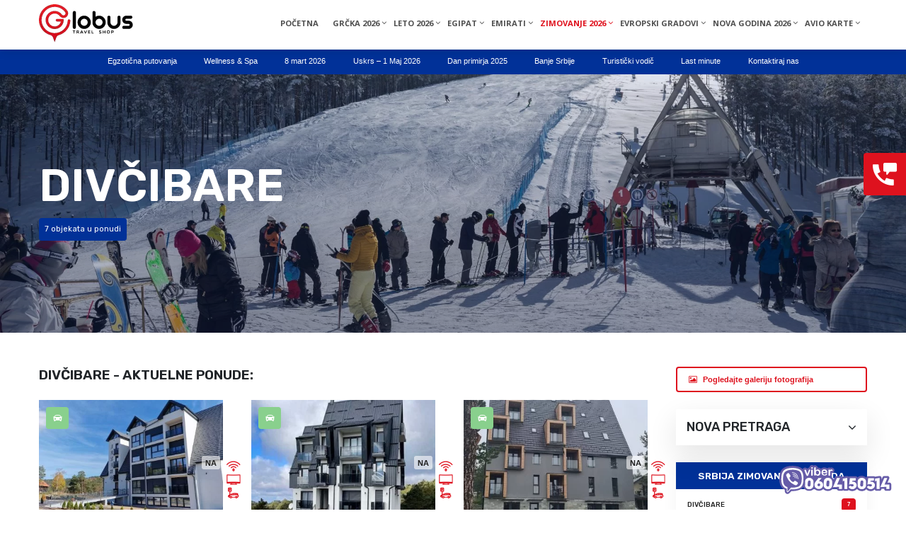

--- FILE ---
content_type: text/html; charset=UTF-8
request_url: https://globusnis.rs/zimovanje/srbija-zimovanje/divcibare/
body_size: 30958
content:
<!doctype html>
<html lang="en-US">
<head>
	<meta charset="UTF-8" />
	<meta name="viewport" content="width=device-width, initial-scale=1" />
	<link rel="profile" href="https://gmpg.org/xfn/11" />
		<link rel="icon" type="image/png" href="https://globusnis.rs/wp-content/uploads/2020/09/Group-434.png" />
		<meta name='robots' content='index, follow, max-image-preview:large, max-snippet:-1, max-video-preview:-1' />
	<style>img:is([sizes="auto" i], [sizes^="auto," i]) { contain-intrinsic-size: 3000px 1500px }</style>
	
	<!-- This site is optimized with the Yoast SEO plugin v26.2 - https://yoast.com/wordpress/plugins/seo/ -->
	<title>Divčibare | Zimovanje 2026 | Zima 2026 - GlobusNiš</title>
	<meta name="description" content="Divčibare | Zimovanje 2026 | Zima 2026 | Divčibare Zimovanje | Divčibare Zima | Divčibare Hoteli | Divčibare Apartmani | Zimovanje Srbija" />
	<link rel="canonical" href="https://globusnis.rs/zimovanje/srbija-zimovanje/divcibare/" />
	<meta property="og:locale" content="en_US" />
	<meta property="og:type" content="article" />
	<meta property="og:title" content="Divčibare | Zimovanje 2026 | Zima 2026 - GlobusNiš" />
	<meta property="og:description" content="Divčibare | Zimovanje 2026 | Zima 2026 | Divčibare Zimovanje | Divčibare Zima | Divčibare Hoteli | Divčibare Apartmani | Zimovanje Srbija" />
	<meta property="og:url" content="https://globusnis.rs/zimovanje/srbija-zimovanje/divcibare/" />
	<meta property="og:site_name" content="Globus Travel Shop" />
	<meta property="article:modified_time" content="2025-09-16T13:53:43+00:00" />
	<meta property="og:image" content="https://globusnis.rs/wp-content/uploads/2021/10/divcibare-zimovanje-letovanje-1.jpg" />
	<meta property="og:image:width" content="2048" />
	<meta property="og:image:height" content="1024" />
	<meta property="og:image:type" content="image/jpeg" />
	<meta name="twitter:card" content="summary_large_image" />
	<meta name="twitter:label1" content="Est. reading time" />
	<meta name="twitter:data1" content="2 minutes" />
	<script type="application/ld+json" class="yoast-schema-graph">{"@context":"https://schema.org","@graph":[{"@type":"WebPage","@id":"https://globusnis.rs/zimovanje/srbija-zimovanje/divcibare/","url":"https://globusnis.rs/zimovanje/srbija-zimovanje/divcibare/","name":"Divčibare | Zimovanje 2026 | Zima 2026 - GlobusNiš","isPartOf":{"@id":"https://globusnis.rs/#website"},"primaryImageOfPage":{"@id":"https://globusnis.rs/zimovanje/srbija-zimovanje/divcibare/#primaryimage"},"image":{"@id":"https://globusnis.rs/zimovanje/srbija-zimovanje/divcibare/#primaryimage"},"thumbnailUrl":"https://globusnis.rs/wp-content/uploads/2021/10/divcibare-zimovanje-letovanje-1.jpg","datePublished":"2021-10-14T13:53:53+00:00","dateModified":"2025-09-16T13:53:43+00:00","description":"Divčibare | Zimovanje 2026 | Zima 2026 | Divčibare Zimovanje | Divčibare Zima | Divčibare Hoteli | Divčibare Apartmani | Zimovanje Srbija","breadcrumb":{"@id":"https://globusnis.rs/zimovanje/srbija-zimovanje/divcibare/#breadcrumb"},"inLanguage":"en-US","potentialAction":[{"@type":"ReadAction","target":["https://globusnis.rs/zimovanje/srbija-zimovanje/divcibare/"]}]},{"@type":"ImageObject","inLanguage":"en-US","@id":"https://globusnis.rs/zimovanje/srbija-zimovanje/divcibare/#primaryimage","url":"https://globusnis.rs/wp-content/uploads/2021/10/divcibare-zimovanje-letovanje-1.jpg","contentUrl":"https://globusnis.rs/wp-content/uploads/2021/10/divcibare-zimovanje-letovanje-1.jpg","width":2048,"height":1024},{"@type":"BreadcrumbList","@id":"https://globusnis.rs/zimovanje/srbija-zimovanje/divcibare/#breadcrumb","itemListElement":[{"@type":"ListItem","position":1,"name":"Home","item":"https://globusnis.rs/"},{"@type":"ListItem","position":2,"name":"Zimovanje 2026","item":"https://globusnis.rs/zimovanje/"},{"@type":"ListItem","position":3,"name":"Srbija Zimovanje","item":"https://globusnis.rs/zimovanje/srbija-zimovanje/"},{"@type":"ListItem","position":4,"name":"Divčibare"}]},{"@type":"WebSite","@id":"https://globusnis.rs/#website","url":"https://globusnis.rs/","name":"Globus Travel Shop","description":"","potentialAction":[{"@type":"SearchAction","target":{"@type":"EntryPoint","urlTemplate":"https://globusnis.rs/?s={search_term_string}"},"query-input":{"@type":"PropertyValueSpecification","valueRequired":true,"valueName":"search_term_string"}}],"inLanguage":"en-US"}]}</script>
	<!-- / Yoast SEO plugin. -->


<link rel='dns-prefetch' href='//cdnjs.cloudflare.com' />
<link rel='dns-prefetch' href='//maxcdn.bootstrapcdn.com' />
<link rel='dns-prefetch' href='//maps.googleapis.com' />
<link rel='dns-prefetch' href='//fonts.googleapis.com' />
<link rel="alternate" type="application/rss+xml" title="Globus Travel Shop &raquo; Feed" href="https://globusnis.rs/feed/" />
<link rel="alternate" type="application/rss+xml" title="Globus Travel Shop &raquo; Comments Feed" href="https://globusnis.rs/comments/feed/" />
<script>
window._wpemojiSettings = {"baseUrl":"https:\/\/s.w.org\/images\/core\/emoji\/16.0.1\/72x72\/","ext":".png","svgUrl":"https:\/\/s.w.org\/images\/core\/emoji\/16.0.1\/svg\/","svgExt":".svg","source":{"concatemoji":"https:\/\/globusnis.rs\/wp-includes\/js\/wp-emoji-release.min.js?ver=54b663b989b76199fbc7a870764d306f"}};
/*! This file is auto-generated */
!function(s,n){var o,i,e;function c(e){try{var t={supportTests:e,timestamp:(new Date).valueOf()};sessionStorage.setItem(o,JSON.stringify(t))}catch(e){}}function p(e,t,n){e.clearRect(0,0,e.canvas.width,e.canvas.height),e.fillText(t,0,0);var t=new Uint32Array(e.getImageData(0,0,e.canvas.width,e.canvas.height).data),a=(e.clearRect(0,0,e.canvas.width,e.canvas.height),e.fillText(n,0,0),new Uint32Array(e.getImageData(0,0,e.canvas.width,e.canvas.height).data));return t.every(function(e,t){return e===a[t]})}function u(e,t){e.clearRect(0,0,e.canvas.width,e.canvas.height),e.fillText(t,0,0);for(var n=e.getImageData(16,16,1,1),a=0;a<n.data.length;a++)if(0!==n.data[a])return!1;return!0}function f(e,t,n,a){switch(t){case"flag":return n(e,"\ud83c\udff3\ufe0f\u200d\u26a7\ufe0f","\ud83c\udff3\ufe0f\u200b\u26a7\ufe0f")?!1:!n(e,"\ud83c\udde8\ud83c\uddf6","\ud83c\udde8\u200b\ud83c\uddf6")&&!n(e,"\ud83c\udff4\udb40\udc67\udb40\udc62\udb40\udc65\udb40\udc6e\udb40\udc67\udb40\udc7f","\ud83c\udff4\u200b\udb40\udc67\u200b\udb40\udc62\u200b\udb40\udc65\u200b\udb40\udc6e\u200b\udb40\udc67\u200b\udb40\udc7f");case"emoji":return!a(e,"\ud83e\udedf")}return!1}function g(e,t,n,a){var r="undefined"!=typeof WorkerGlobalScope&&self instanceof WorkerGlobalScope?new OffscreenCanvas(300,150):s.createElement("canvas"),o=r.getContext("2d",{willReadFrequently:!0}),i=(o.textBaseline="top",o.font="600 32px Arial",{});return e.forEach(function(e){i[e]=t(o,e,n,a)}),i}function t(e){var t=s.createElement("script");t.src=e,t.defer=!0,s.head.appendChild(t)}"undefined"!=typeof Promise&&(o="wpEmojiSettingsSupports",i=["flag","emoji"],n.supports={everything:!0,everythingExceptFlag:!0},e=new Promise(function(e){s.addEventListener("DOMContentLoaded",e,{once:!0})}),new Promise(function(t){var n=function(){try{var e=JSON.parse(sessionStorage.getItem(o));if("object"==typeof e&&"number"==typeof e.timestamp&&(new Date).valueOf()<e.timestamp+604800&&"object"==typeof e.supportTests)return e.supportTests}catch(e){}return null}();if(!n){if("undefined"!=typeof Worker&&"undefined"!=typeof OffscreenCanvas&&"undefined"!=typeof URL&&URL.createObjectURL&&"undefined"!=typeof Blob)try{var e="postMessage("+g.toString()+"("+[JSON.stringify(i),f.toString(),p.toString(),u.toString()].join(",")+"));",a=new Blob([e],{type:"text/javascript"}),r=new Worker(URL.createObjectURL(a),{name:"wpTestEmojiSupports"});return void(r.onmessage=function(e){c(n=e.data),r.terminate(),t(n)})}catch(e){}c(n=g(i,f,p,u))}t(n)}).then(function(e){for(var t in e)n.supports[t]=e[t],n.supports.everything=n.supports.everything&&n.supports[t],"flag"!==t&&(n.supports.everythingExceptFlag=n.supports.everythingExceptFlag&&n.supports[t]);n.supports.everythingExceptFlag=n.supports.everythingExceptFlag&&!n.supports.flag,n.DOMReady=!1,n.readyCallback=function(){n.DOMReady=!0}}).then(function(){return e}).then(function(){var e;n.supports.everything||(n.readyCallback(),(e=n.source||{}).concatemoji?t(e.concatemoji):e.wpemoji&&e.twemoji&&(t(e.twemoji),t(e.wpemoji)))}))}((window,document),window._wpemojiSettings);
</script>
<style id='wp-emoji-styles-inline-css'>

	img.wp-smiley, img.emoji {
		display: inline !important;
		border: none !important;
		box-shadow: none !important;
		height: 1em !important;
		width: 1em !important;
		margin: 0 0.07em !important;
		vertical-align: -0.1em !important;
		background: none !important;
		padding: 0 !important;
	}
</style>
<link rel='stylesheet' id='wp-block-library-css' href='https://globusnis.rs/wp-includes/css/dist/block-library/style.min.css?ver=54b663b989b76199fbc7a870764d306f' media='all' />
<style id='wp-block-library-theme-inline-css'>
.wp-block-audio :where(figcaption){color:#555;font-size:13px;text-align:center}.is-dark-theme .wp-block-audio :where(figcaption){color:#ffffffa6}.wp-block-audio{margin:0 0 1em}.wp-block-code{border:1px solid #ccc;border-radius:4px;font-family:Menlo,Consolas,monaco,monospace;padding:.8em 1em}.wp-block-embed :where(figcaption){color:#555;font-size:13px;text-align:center}.is-dark-theme .wp-block-embed :where(figcaption){color:#ffffffa6}.wp-block-embed{margin:0 0 1em}.blocks-gallery-caption{color:#555;font-size:13px;text-align:center}.is-dark-theme .blocks-gallery-caption{color:#ffffffa6}:root :where(.wp-block-image figcaption){color:#555;font-size:13px;text-align:center}.is-dark-theme :root :where(.wp-block-image figcaption){color:#ffffffa6}.wp-block-image{margin:0 0 1em}.wp-block-pullquote{border-bottom:4px solid;border-top:4px solid;color:currentColor;margin-bottom:1.75em}.wp-block-pullquote cite,.wp-block-pullquote footer,.wp-block-pullquote__citation{color:currentColor;font-size:.8125em;font-style:normal;text-transform:uppercase}.wp-block-quote{border-left:.25em solid;margin:0 0 1.75em;padding-left:1em}.wp-block-quote cite,.wp-block-quote footer{color:currentColor;font-size:.8125em;font-style:normal;position:relative}.wp-block-quote:where(.has-text-align-right){border-left:none;border-right:.25em solid;padding-left:0;padding-right:1em}.wp-block-quote:where(.has-text-align-center){border:none;padding-left:0}.wp-block-quote.is-large,.wp-block-quote.is-style-large,.wp-block-quote:where(.is-style-plain){border:none}.wp-block-search .wp-block-search__label{font-weight:700}.wp-block-search__button{border:1px solid #ccc;padding:.375em .625em}:where(.wp-block-group.has-background){padding:1.25em 2.375em}.wp-block-separator.has-css-opacity{opacity:.4}.wp-block-separator{border:none;border-bottom:2px solid;margin-left:auto;margin-right:auto}.wp-block-separator.has-alpha-channel-opacity{opacity:1}.wp-block-separator:not(.is-style-wide):not(.is-style-dots){width:100px}.wp-block-separator.has-background:not(.is-style-dots){border-bottom:none;height:1px}.wp-block-separator.has-background:not(.is-style-wide):not(.is-style-dots){height:2px}.wp-block-table{margin:0 0 1em}.wp-block-table td,.wp-block-table th{word-break:normal}.wp-block-table :where(figcaption){color:#555;font-size:13px;text-align:center}.is-dark-theme .wp-block-table :where(figcaption){color:#ffffffa6}.wp-block-video :where(figcaption){color:#555;font-size:13px;text-align:center}.is-dark-theme .wp-block-video :where(figcaption){color:#ffffffa6}.wp-block-video{margin:0 0 1em}:root :where(.wp-block-template-part.has-background){margin-bottom:0;margin-top:0;padding:1.25em 2.375em}
</style>
<style id='classic-theme-styles-inline-css'>
/*! This file is auto-generated */
.wp-block-button__link{color:#fff;background-color:#32373c;border-radius:9999px;box-shadow:none;text-decoration:none;padding:calc(.667em + 2px) calc(1.333em + 2px);font-size:1.125em}.wp-block-file__button{background:#32373c;color:#fff;text-decoration:none}
</style>
<style id='global-styles-inline-css'>
:root{--wp--preset--aspect-ratio--square: 1;--wp--preset--aspect-ratio--4-3: 4/3;--wp--preset--aspect-ratio--3-4: 3/4;--wp--preset--aspect-ratio--3-2: 3/2;--wp--preset--aspect-ratio--2-3: 2/3;--wp--preset--aspect-ratio--16-9: 16/9;--wp--preset--aspect-ratio--9-16: 9/16;--wp--preset--color--black: #000000;--wp--preset--color--cyan-bluish-gray: #abb8c3;--wp--preset--color--white: #FFF;--wp--preset--color--pale-pink: #f78da7;--wp--preset--color--vivid-red: #cf2e2e;--wp--preset--color--luminous-vivid-orange: #ff6900;--wp--preset--color--luminous-vivid-amber: #fcb900;--wp--preset--color--light-green-cyan: #7bdcb5;--wp--preset--color--vivid-green-cyan: #00d084;--wp--preset--color--pale-cyan-blue: #8ed1fc;--wp--preset--color--vivid-cyan-blue: #0693e3;--wp--preset--color--vivid-purple: #9b51e0;--wp--preset--color--primary: #0073a8;--wp--preset--color--secondary: #005075;--wp--preset--color--dark-gray: #111;--wp--preset--color--light-gray: #767676;--wp--preset--gradient--vivid-cyan-blue-to-vivid-purple: linear-gradient(135deg,rgba(6,147,227,1) 0%,rgb(155,81,224) 100%);--wp--preset--gradient--light-green-cyan-to-vivid-green-cyan: linear-gradient(135deg,rgb(122,220,180) 0%,rgb(0,208,130) 100%);--wp--preset--gradient--luminous-vivid-amber-to-luminous-vivid-orange: linear-gradient(135deg,rgba(252,185,0,1) 0%,rgba(255,105,0,1) 100%);--wp--preset--gradient--luminous-vivid-orange-to-vivid-red: linear-gradient(135deg,rgba(255,105,0,1) 0%,rgb(207,46,46) 100%);--wp--preset--gradient--very-light-gray-to-cyan-bluish-gray: linear-gradient(135deg,rgb(238,238,238) 0%,rgb(169,184,195) 100%);--wp--preset--gradient--cool-to-warm-spectrum: linear-gradient(135deg,rgb(74,234,220) 0%,rgb(151,120,209) 20%,rgb(207,42,186) 40%,rgb(238,44,130) 60%,rgb(251,105,98) 80%,rgb(254,248,76) 100%);--wp--preset--gradient--blush-light-purple: linear-gradient(135deg,rgb(255,206,236) 0%,rgb(152,150,240) 100%);--wp--preset--gradient--blush-bordeaux: linear-gradient(135deg,rgb(254,205,165) 0%,rgb(254,45,45) 50%,rgb(107,0,62) 100%);--wp--preset--gradient--luminous-dusk: linear-gradient(135deg,rgb(255,203,112) 0%,rgb(199,81,192) 50%,rgb(65,88,208) 100%);--wp--preset--gradient--pale-ocean: linear-gradient(135deg,rgb(255,245,203) 0%,rgb(182,227,212) 50%,rgb(51,167,181) 100%);--wp--preset--gradient--electric-grass: linear-gradient(135deg,rgb(202,248,128) 0%,rgb(113,206,126) 100%);--wp--preset--gradient--midnight: linear-gradient(135deg,rgb(2,3,129) 0%,rgb(40,116,252) 100%);--wp--preset--font-size--small: 19.5px;--wp--preset--font-size--medium: 20px;--wp--preset--font-size--large: 36.5px;--wp--preset--font-size--x-large: 42px;--wp--preset--font-size--normal: 22px;--wp--preset--font-size--huge: 49.5px;--wp--preset--spacing--20: 0.44rem;--wp--preset--spacing--30: 0.67rem;--wp--preset--spacing--40: 1rem;--wp--preset--spacing--50: 1.5rem;--wp--preset--spacing--60: 2.25rem;--wp--preset--spacing--70: 3.38rem;--wp--preset--spacing--80: 5.06rem;--wp--preset--shadow--natural: 6px 6px 9px rgba(0, 0, 0, 0.2);--wp--preset--shadow--deep: 12px 12px 50px rgba(0, 0, 0, 0.4);--wp--preset--shadow--sharp: 6px 6px 0px rgba(0, 0, 0, 0.2);--wp--preset--shadow--outlined: 6px 6px 0px -3px rgba(255, 255, 255, 1), 6px 6px rgba(0, 0, 0, 1);--wp--preset--shadow--crisp: 6px 6px 0px rgba(0, 0, 0, 1);}:where(.is-layout-flex){gap: 0.5em;}:where(.is-layout-grid){gap: 0.5em;}body .is-layout-flex{display: flex;}.is-layout-flex{flex-wrap: wrap;align-items: center;}.is-layout-flex > :is(*, div){margin: 0;}body .is-layout-grid{display: grid;}.is-layout-grid > :is(*, div){margin: 0;}:where(.wp-block-columns.is-layout-flex){gap: 2em;}:where(.wp-block-columns.is-layout-grid){gap: 2em;}:where(.wp-block-post-template.is-layout-flex){gap: 1.25em;}:where(.wp-block-post-template.is-layout-grid){gap: 1.25em;}.has-black-color{color: var(--wp--preset--color--black) !important;}.has-cyan-bluish-gray-color{color: var(--wp--preset--color--cyan-bluish-gray) !important;}.has-white-color{color: var(--wp--preset--color--white) !important;}.has-pale-pink-color{color: var(--wp--preset--color--pale-pink) !important;}.has-vivid-red-color{color: var(--wp--preset--color--vivid-red) !important;}.has-luminous-vivid-orange-color{color: var(--wp--preset--color--luminous-vivid-orange) !important;}.has-luminous-vivid-amber-color{color: var(--wp--preset--color--luminous-vivid-amber) !important;}.has-light-green-cyan-color{color: var(--wp--preset--color--light-green-cyan) !important;}.has-vivid-green-cyan-color{color: var(--wp--preset--color--vivid-green-cyan) !important;}.has-pale-cyan-blue-color{color: var(--wp--preset--color--pale-cyan-blue) !important;}.has-vivid-cyan-blue-color{color: var(--wp--preset--color--vivid-cyan-blue) !important;}.has-vivid-purple-color{color: var(--wp--preset--color--vivid-purple) !important;}.has-black-background-color{background-color: var(--wp--preset--color--black) !important;}.has-cyan-bluish-gray-background-color{background-color: var(--wp--preset--color--cyan-bluish-gray) !important;}.has-white-background-color{background-color: var(--wp--preset--color--white) !important;}.has-pale-pink-background-color{background-color: var(--wp--preset--color--pale-pink) !important;}.has-vivid-red-background-color{background-color: var(--wp--preset--color--vivid-red) !important;}.has-luminous-vivid-orange-background-color{background-color: var(--wp--preset--color--luminous-vivid-orange) !important;}.has-luminous-vivid-amber-background-color{background-color: var(--wp--preset--color--luminous-vivid-amber) !important;}.has-light-green-cyan-background-color{background-color: var(--wp--preset--color--light-green-cyan) !important;}.has-vivid-green-cyan-background-color{background-color: var(--wp--preset--color--vivid-green-cyan) !important;}.has-pale-cyan-blue-background-color{background-color: var(--wp--preset--color--pale-cyan-blue) !important;}.has-vivid-cyan-blue-background-color{background-color: var(--wp--preset--color--vivid-cyan-blue) !important;}.has-vivid-purple-background-color{background-color: var(--wp--preset--color--vivid-purple) !important;}.has-black-border-color{border-color: var(--wp--preset--color--black) !important;}.has-cyan-bluish-gray-border-color{border-color: var(--wp--preset--color--cyan-bluish-gray) !important;}.has-white-border-color{border-color: var(--wp--preset--color--white) !important;}.has-pale-pink-border-color{border-color: var(--wp--preset--color--pale-pink) !important;}.has-vivid-red-border-color{border-color: var(--wp--preset--color--vivid-red) !important;}.has-luminous-vivid-orange-border-color{border-color: var(--wp--preset--color--luminous-vivid-orange) !important;}.has-luminous-vivid-amber-border-color{border-color: var(--wp--preset--color--luminous-vivid-amber) !important;}.has-light-green-cyan-border-color{border-color: var(--wp--preset--color--light-green-cyan) !important;}.has-vivid-green-cyan-border-color{border-color: var(--wp--preset--color--vivid-green-cyan) !important;}.has-pale-cyan-blue-border-color{border-color: var(--wp--preset--color--pale-cyan-blue) !important;}.has-vivid-cyan-blue-border-color{border-color: var(--wp--preset--color--vivid-cyan-blue) !important;}.has-vivid-purple-border-color{border-color: var(--wp--preset--color--vivid-purple) !important;}.has-vivid-cyan-blue-to-vivid-purple-gradient-background{background: var(--wp--preset--gradient--vivid-cyan-blue-to-vivid-purple) !important;}.has-light-green-cyan-to-vivid-green-cyan-gradient-background{background: var(--wp--preset--gradient--light-green-cyan-to-vivid-green-cyan) !important;}.has-luminous-vivid-amber-to-luminous-vivid-orange-gradient-background{background: var(--wp--preset--gradient--luminous-vivid-amber-to-luminous-vivid-orange) !important;}.has-luminous-vivid-orange-to-vivid-red-gradient-background{background: var(--wp--preset--gradient--luminous-vivid-orange-to-vivid-red) !important;}.has-very-light-gray-to-cyan-bluish-gray-gradient-background{background: var(--wp--preset--gradient--very-light-gray-to-cyan-bluish-gray) !important;}.has-cool-to-warm-spectrum-gradient-background{background: var(--wp--preset--gradient--cool-to-warm-spectrum) !important;}.has-blush-light-purple-gradient-background{background: var(--wp--preset--gradient--blush-light-purple) !important;}.has-blush-bordeaux-gradient-background{background: var(--wp--preset--gradient--blush-bordeaux) !important;}.has-luminous-dusk-gradient-background{background: var(--wp--preset--gradient--luminous-dusk) !important;}.has-pale-ocean-gradient-background{background: var(--wp--preset--gradient--pale-ocean) !important;}.has-electric-grass-gradient-background{background: var(--wp--preset--gradient--electric-grass) !important;}.has-midnight-gradient-background{background: var(--wp--preset--gradient--midnight) !important;}.has-small-font-size{font-size: var(--wp--preset--font-size--small) !important;}.has-medium-font-size{font-size: var(--wp--preset--font-size--medium) !important;}.has-large-font-size{font-size: var(--wp--preset--font-size--large) !important;}.has-x-large-font-size{font-size: var(--wp--preset--font-size--x-large) !important;}
:where(.wp-block-post-template.is-layout-flex){gap: 1.25em;}:where(.wp-block-post-template.is-layout-grid){gap: 1.25em;}
:where(.wp-block-columns.is-layout-flex){gap: 2em;}:where(.wp-block-columns.is-layout-grid){gap: 2em;}
:root :where(.wp-block-pullquote){font-size: 1.5em;line-height: 1.6;}
</style>
<link rel='stylesheet' id='contact-form-7-css' href='https://globusnis.rs/wp-content/plugins/contact-form-7/includes/css/styles.css?ver=6.1.2' media='all' />
<link rel='stylesheet' id='walcf7-datepicker-css-css' href='https://globusnis.rs/wp-content/plugins/date-time-picker-for-contact-form-7/assets/css/jquery.datetimepicker.min.css?ver=1.0.0' media='all' />
<link rel='stylesheet' id='itc-load-more-admin-css' href='https://globusnis.rs/wp-content/plugins/itc-load-more/assets/css/admin.css?ver=1.1.0' media='all' />
<link rel='stylesheet' id='ubermenu-open-sans-css' href='//fonts.googleapis.com/css?family=Open+Sans%3A%2C300%2C400%2C700&#038;ver=6.8.2' media='all' />
<link rel='stylesheet' id='reset-css' href='https://globusnis.rs/wp-content/themes/itc-tourist-child/css/reset.css?ver=1.1' media='all' />
<link rel='stylesheet' id='bootstrap-css' href='https://globusnis.rs/wp-content/themes/itc-tourist-child/css/bootstrap.min.css?ver=1.1' media='all' />
<link rel='stylesheet' id='mmenu-light-css' href='https://globusnis.rs/wp-content/themes/itc-tourist-child/css/mmenu-light.css?ver=54b663b989b76199fbc7a870764d306f' media='all' />
<link rel='stylesheet' id='lightslider-css' href='https://globusnis.rs/wp-content/themes/itc-tourist-child/css/lightslider.min.css?ver=54b663b989b76199fbc7a870764d306f' media='all' />
<link rel='stylesheet' id='lightgallery-css' href='https://globusnis.rs/wp-content/themes/itc-tourist-child/css/lightgallery.css?ver=54b663b989b76199fbc7a870764d306f' media='all' />
<link rel='stylesheet' id='demo-css' href='https://globusnis.rs/wp-content/themes/itc-tourist-child/css/demo.css?ver=54b663b989b76199fbc7a870764d306f' media='all' />
<link rel='stylesheet' id='owl-carousel-css' href='https://globusnis.rs/wp-content/themes/itc-tourist-child/css/owl.carousel.css?ver=1.1' media='all' />
<link rel='stylesheet' id='Google-font-css' href='https://fonts.googleapis.com/css?family=Montserrat%3A300%2C400%2C600%2C700%2C800&#038;display=swap&#038;ver=6.8.2' media='all' />
<link rel='stylesheet' id='custom-css' href='https://globusnis.rs/wp-content/themes/itc-tourist-child/css/custom.css?ver=1.1' media='all' />
<link rel='stylesheet' id='style-css' href='https://globusnis.rs/wp-content/themes/itc-tourist-child/style.css?ver=54b663b989b76199fbc7a870764d306f' media='all' />
<link rel='stylesheet' id='twentynineteen-style-css' href='https://globusnis.rs/wp-content/themes/itc-tourist-child/style.css?ver=1.0.16' media='all' />
<link rel='stylesheet' id='twentynineteen-print-style-css' href='https://globusnis.rs/wp-content/themes/itc-tourist/print.css?ver=1.0.16' media='print' />
<link rel='stylesheet' id='cf7cf-style-css' href='https://globusnis.rs/wp-content/plugins/cf7-conditional-fields/style.css?ver=2.6.4' media='all' />
<link rel='stylesheet' id='ubermenu-css' href='https://globusnis.rs/wp-content/plugins/ubermenu/pro/assets/css/ubermenu.min.css?ver=3.2.6' media='all' />
<link rel='stylesheet' id='ubermenu-font-awesome-css' href='https://globusnis.rs/wp-content/plugins/ubermenu/assets/css/fontawesome/css/font-awesome.min.css?ver=4.3' media='all' />
<script src="https://globusnis.rs/wp-content/plugins/enable-jquery-migrate-helper/js/jquery/jquery-1.12.4-wp.js?ver=1.12.4-wp" id="jquery-core-js"></script>
<script src="https://globusnis.rs/wp-content/plugins/enable-jquery-migrate-helper/js/jquery-migrate/jquery-migrate-1.4.1-wp.js?ver=1.4.1-wp" id="jquery-migrate-js"></script>
<link rel="https://api.w.org/" href="https://globusnis.rs/wp-json/" /><link rel="alternate" title="JSON" type="application/json" href="https://globusnis.rs/wp-json/wp/v2/pages/36825" /><link rel="EditURI" type="application/rsd+xml" title="RSD" href="https://globusnis.rs/xmlrpc.php?rsd" />
<link rel="alternate" title="oEmbed (JSON)" type="application/json+oembed" href="https://globusnis.rs/wp-json/oembed/1.0/embed?url=https%3A%2F%2Fglobusnis.rs%2Fzimovanje%2Fsrbija-zimovanje%2Fdivcibare%2F" />
<link rel="alternate" title="oEmbed (XML)" type="text/xml+oembed" href="https://globusnis.rs/wp-json/oembed/1.0/embed?url=https%3A%2F%2Fglobusnis.rs%2Fzimovanje%2Fsrbija-zimovanje%2Fdivcibare%2F&#038;format=xml" />
<style id="ubermenu-custom-generated-css">
/** UberMenu Responsive Styles (Breakpoint Setting) **/
@media screen and (min-width: 1026px){
  .ubermenu{ display:block !important; } .ubermenu-responsive .ubermenu-item.ubermenu-hide-desktop{ display:none !important; } .ubermenu-responsive.ubermenu-retractors-responsive .ubermenu-retractor-mobile{ display:none; }   /* Force current submenu always open but below others */ .ubermenu-force-current-submenu .ubermenu-item-level-0.ubermenu-current-menu-item > .ubermenu-submenu-drop, .ubermenu-force-current-submenu .ubermenu-item-level-0.ubermenu-current-menu-ancestor > .ubermenu-submenu-drop {     display: block!important;     opacity: 1!important;     visibility: visible!important;     margin: 0!important;     top: auto!important;     height: auto;     z-index:19; }   /* Invert Horizontal menu to make subs go up */ .ubermenu-invert.ubermenu-horizontal .ubermenu-item-level-0 > .ubermenu-submenu-drop{      top:auto;      bottom:100%; } .ubermenu-invert.ubermenu-horizontal.ubermenu-sub-indicators .ubermenu-item-level-0.ubermenu-has-submenu-drop > .ubermenu-target:after{      content:"\f106"; } /* Make second level flyouts fly up */ .ubermenu-invert.ubermenu-horizontal .ubermenu-submenu .ubermenu-item.ubermenu-active > .ubermenu-submenu-type-flyout{     top:auto;     bottom:0; } /* Clip the submenus properly when inverted */ .ubermenu-invert.ubermenu-horizontal .ubermenu-item-level-0 > .ubermenu-submenu-drop{     clip: rect(-5000px,5000px,auto,-5000px); }    /* Invert Vertical menu to make subs go left */ .ubermenu-invert.ubermenu-vertical .ubermenu-item-level-0 > .ubermenu-submenu-drop{   right:100%;   left:auto; } .ubermenu-invert.ubermenu-vertical.ubermenu-sub-indicators .ubermenu-item-level-0.ubermenu-item-has-children > a.ubermenu-target:after{   right:auto;   left:10px;   margin-top:-7px;   content:"\f104"; } .ubermenu-vertical.ubermenu-invert .ubermenu-item > .ubermenu-submenu-drop {   clip: rect(-5000px,5000px,5000px,-5000px); } .ubermenu-responsive-toggle{ display:none; }
}
@media screen and (max-width: 1025px){
   .ubermenu-responsive-toggle, .ubermenu-sticky-toggle-wrapper { display: block; }  .ubermenu-responsive{ width:100%; max-height:500px; visibility:visible; overflow:visible;  -webkit-transition:max-height 1s ease-in; transition:max-height .3s ease-in; } .ubermenu-responsive.ubermenu-items-align-center{     text-align:left; } .ubermenu-responsive.ubermenu{ margin:0; } .ubermenu-responsive.ubermenu .ubermenu-nav{ display:block; }  .ubermenu-responsive.ubermenu-responsive-nocollapse, .ubermenu-repsonsive.ubermenu-no-transitions{ display:block; max-height:none; }  .ubermenu-responsive.ubermenu-responsive-collapse{ max-height:none; visibility:visible; overflow:visible; } .ubermenu-responsive.ubermenu-responsive-collapse{ max-height:0; overflow:hidden !important; visibility:hidden; } .ubermenu-responsive.ubermenu-in-transition, .ubermenu-responsive.ubermenu-in-transition .ubermenu-nav{ overflow:hidden !important; visibility:visible; } .ubermenu-responsive.ubermenu-responsive-collapse:not(.ubermenu-in-transition){ border-top-width:0; border-bottom-width:0; } .ubermenu-responsive.ubermenu-responsive-collapse .ubermenu-item .ubermenu-submenu{ display:none; }  .ubermenu-responsive .ubermenu-item-level-0{ width:50%; } .ubermenu-responsive.ubermenu-responsive-single-column .ubermenu-item-level-0{ float:none; clear:both; width:100%; } .ubermenu-responsive .ubermenu-item.ubermenu-item-level-0 > .ubermenu-target{ border:none; box-shadow:none; } .ubermenu-responsive .ubermenu-item.ubermenu-has-submenu-flyout{ position:static; } .ubermenu-responsive.ubermenu-sub-indicators .ubermenu-submenu-type-flyout .ubermenu-has-submenu-drop > .ubermenu-target:after{ content:"\f107"; }  .ubermenu-responsive .ubermenu-nav .ubermenu-item .ubermenu-submenu.ubermenu-submenu-drop{ width:100%; min-width:100%; max-width:100%; top:auto; left:0 !important; } .ubermenu-responsive.ubermenu-has-border .ubermenu-nav .ubermenu-item .ubermenu-submenu.ubermenu-submenu-drop{ left: -1px !important; /* For borders */ } .ubermenu-responsive .ubermenu-submenu.ubermenu-submenu-type-mega > .ubermenu-item.ubermenu-column{ min-height:0; border-left:none;  float:left; /* override left/center/right content alignment */ display:block; } .ubermenu-responsive .ubermenu-item.ubermenu-active > .ubermenu-submenu.ubermenu-submenu-type-mega{     max-height:none;     height:auto;/*prevent overflow scrolling since android is still finicky*/     overflow:visible; } .ubermenu-responsive.ubermenu-transition-slide .ubermenu-item.ubermenu-in-transition > .ubermenu-submenu-drop{ max-height:1000px; /* because of slide transition */ } .ubermenu .ubermenu-submenu-type-flyout .ubermenu-submenu-type-mega{ min-height:0; } .ubermenu.ubermenu-responsive .ubermenu-column, .ubermenu.ubermenu-responsive .ubermenu-column-auto{ min-width:50%; } .ubermenu.ubermenu-responsive .ubermenu-autoclear > .ubermenu-column{ clear:none; } .ubermenu.ubermenu-responsive .ubermenu-column:nth-of-type(2n+1){ clear:both; } .ubermenu.ubermenu-responsive .ubermenu-submenu-retractor-top:not(.ubermenu-submenu-retractor-top-2) .ubermenu-column:nth-of-type(2n+1){ clear:none; } .ubermenu.ubermenu-responsive .ubermenu-submenu-retractor-top:not(.ubermenu-submenu-retractor-top-2) .ubermenu-column:nth-of-type(2n+2){ clear:both; }   .ubermenu.ubermenu-responsive .ubermenu-tabs, .ubermenu.ubermenu-responsive .ubermenu-tabs-group, .ubermenu.ubermenu-responsive .ubermenu-tab, .ubermenu.ubermenu-responsive .ubermenu-tab-content-panel{ /** TABS SHOULD BE 100%  ACCORDION */ width:100%; min-width:100%; max-width:100%; left:0; } .ubermenu.ubermenu-responsive .ubermenu-tabs, .ubermenu.ubermenu-responsive .ubermenu-tab-content-panel{ min-height:0 !important;/* Override Inline Style from JS */ } .ubermenu.ubermenu-responsive .ubermenu-tabs{ z-index:15; } .ubermenu.ubermenu-responsive .ubermenu-tab-content-panel{ z-index:20; } /* Tab Layering */ .ubermenu-responsive .ubermenu-tab{ position:relative; } .ubermenu-responsive .ubermenu-tab.ubermenu-active{ position:relative; z-index:20; } .ubermenu-responsive .ubermenu-tab > .ubermenu-target{ border-width:0 0 1px 0; } .ubermenu-responsive.ubermenu-sub-indicators .ubermenu-tabs > .ubermenu-tabs-group > .ubermenu-tab.ubermenu-has-submenu-drop > .ubermenu-target:after{ content:"\f107"; }  .ubermenu-responsive .ubermenu-tabs > .ubermenu-tabs-group > .ubermenu-tab > .ubermenu-tab-content-panel{ top:auto; border-width:1px; } .ubermenu-responsive .ubermenu-tab-layout-bottom > .ubermenu-tabs-group{ /*position:relative;*/ }   .ubermenu-reponsive .ubermenu-item-level-0 > .ubermenu-submenu-type-stack{ /* Top Level Stack Columns */ position:relative; }  .ubermenu-responsive .ubermenu-submenu-type-stack .ubermenu-column, .ubermenu-responsive .ubermenu-submenu-type-stack .ubermenu-column-auto{ /* Stack Columns */ width:100%; max-width:100%; }   .ubermenu-responsive .ubermenu-item-mini{ /* Mini items */ min-width:0; width:auto; float:left; clear:none !important; } .ubermenu-responsive .ubermenu-item.ubermenu-item-mini > a.ubermenu-target{ padding-left:20px; padding-right:20px; }   .ubermenu-responsive .ubermenu-item.ubermenu-hide-mobile{ /* Hiding items */ display:none !important; }  .ubermenu-responsive.ubermenu-hide-bkgs .ubermenu-submenu.ubermenu-submenu-bkg-img{ /** Hide Background Images in Submenu */ background-image:none; } .ubermenu.ubermenu-responsive .ubermenu-item-level-0.ubermenu-item-mini{ min-width:0; width:auto; } .ubermenu-vertical .ubermenu-item.ubermenu-item-level-0{ width:100%; } .ubermenu-vertical.ubermenu-sub-indicators .ubermenu-item-level-0.ubermenu-item-has-children > .ubermenu-target:after{ content:'\f107'; } .ubermenu-vertical .ubermenu-item.ubermenu-item-level-0.ubermenu-relative.ubermenu-active > .ubermenu-submenu-drop.ubermenu-submenu-align-vertical_parent_item{     top:auto; } .ubermenu-responsive-toggle{ display:block; }
}
@media screen and (max-width: 480px){
  .ubermenu.ubermenu-responsive .ubermenu-item-level-0{ width:100%; } .ubermenu.ubermenu-responsive .ubermenu-column, .ubermenu.ubermenu-responsive .ubermenu-column-auto{ min-width:100%; } 
}


/** UberMenu Custom Menu Styles (Customizer) **/
/* main */
.ubermenu-main.ubermenu-transition-slide .ubermenu-active > .ubermenu-submenu.ubermenu-submenu-type-mega,.ubermenu-main:not(.ubermenu-transition-slide) .ubermenu-submenu.ubermenu-submenu-type-mega,.ubermenu .ubermenu-force > .ubermenu-submenu { max-height:90vh; }
.ubermenu-main.ubermenu-transition-fade .ubermenu-item .ubermenu-submenu-drop { margin-top:0; }
.ubermenu-main .ubermenu-item-level-0 > .ubermenu-target { text-transform:uppercase; color:#515151; }
.ubermenu-main .ubermenu-nav .ubermenu-item.ubermenu-item-level-0 > .ubermenu-target { font-weight:bold; }
.ubermenu.ubermenu-main .ubermenu-item-level-0:hover > .ubermenu-target, .ubermenu-main .ubermenu-item-level-0.ubermenu-active > .ubermenu-target { color:#0a0101; }
.ubermenu-main .ubermenu-item-level-0.ubermenu-current-menu-item > .ubermenu-target, .ubermenu-main .ubermenu-item-level-0.ubermenu-current-menu-parent > .ubermenu-target, .ubermenu-main .ubermenu-item-level-0.ubermenu-current-menu-ancestor > .ubermenu-target { color:#df121e; }
.ubermenu-main .ubermenu-submenu.ubermenu-submenu-drop { background-color:#013197; color:#ffffff; }
.ubermenu-main .ubermenu-submenu .ubermenu-highlight { color:#ffffff; }
.ubermenu-main .ubermenu-submenu .ubermenu-item-header > .ubermenu-target { color:#0a0a0a; }
.ubermenu-main .ubermenu-submenu .ubermenu-item-header > .ubermenu-target:hover { color:#013198; }
.ubermenu-main .ubermenu-submenu .ubermenu-item-header.ubermenu-current-menu-item > .ubermenu-target { color:#de121e; }
.ubermenu-main .ubermenu-nav .ubermenu-submenu .ubermenu-item-header > .ubermenu-target { font-weight:bold; }
.ubermenu-main .ubermenu-item-normal > .ubermenu-target { color:#4f4f4f; }
.ubermenu.ubermenu-main .ubermenu-item-normal > .ubermenu-target:hover, .ubermenu.ubermenu-main .ubermenu-item-normal.ubermenu-active > .ubermenu-target { color:#013198; }
.ubermenu-main .ubermenu-item-normal.ubermenu-current-menu-item > .ubermenu-target { color:#de121e; }
.ubermenu-main, .ubermenu-main .ubermenu-target, .ubermenu-main .ubermenu-nav .ubermenu-item-level-0 .ubermenu-target, .ubermenu-main div, .ubermenu-main p, .ubermenu-main input { font-family:'Open Sans', sans-serif; }


/* Status: Loaded from Transient */

</style><style>.recentcomments a{display:inline !important;padding:0 !important;margin:0 !important;}</style>	<!-- Google fonts -->
	<link href="https://fonts.googleapis.com/css2?family=Open+Sans:wght@400;600;700&display=swap" rel="stylesheet">
	<link rel="preconnect" href="https://fonts.gstatic.com">
	<link href="https://fonts.googleapis.com/css2?family=Rubik:wght@400;500;600&display=swap" rel="stylesheet"> 
	
	<!-- Global site tag (gtag.js) - Google Analytics -->
	<script async src="https://www.googletagmanager.com/gtag/js?id=UA-46490583-1"></script>
	<script>
	  window.dataLayer = window.dataLayer || [];
	  function gtag(){dataLayer.push(arguments);}
	  gtag('js', new Date());

	  gtag('config', 'UA-46490583-1');
	</script>

</head>

<body data-rsssl=1 class="wp-singular page-template page-template-templates page-template-template-destinacije page-template-templatestemplate-destinacije-php page page-id-36825 page-parent page-child parent-pageid-1678 wp-embed-responsive wp-theme-itc-tourist wp-child-theme-itc-tourist-child singular image-filters-enabled">
<div id="page" class="site">

		<div class="navs">
			<header id="masthead" class="site-header">

			<div class="container d-flex justify-content-between align-items-center">

									<div class="site-logo d-inline-block"><a href="https://globusnis.rs"><img src="https://globusnis.rs/wp-content/uploads/2020/09/Group-147-1.png"></a></div>
				
				
<!-- UberMenu [Configuration:main] [Theme Loc:] [Integration:api] -->
<nav id="ubermenu-main-2" class="ubermenu ubermenu-nojs ubermenu-main ubermenu-menu-2 ubermenu-responsive-collapse ubermenu-horizontal ubermenu-transition-shift ubermenu-trigger-hover_intent ubermenu-skin-none  ubermenu-bar-align-right ubermenu-items-align-left ubermenu-sub-indicators ubermenu-retractors-responsive"><ul id="ubermenu-nav-main-2" class="ubermenu-nav"><li id="menu-item-20291" class="ubermenu-item ubermenu-item-type-post_type ubermenu-item-object-page ubermenu-item-home ubermenu-item-20291 ubermenu-item-level-0 ubermenu-column ubermenu-column-auto" ><a class="ubermenu-target ubermenu-item-layout-default ubermenu-item-layout-text_only" href="https://globusnis.rs/" tabindex="0"><span class="ubermenu-target-title ubermenu-target-text">Početna</span></a></li><li id="menu-item-22" class="ubermenu-item ubermenu-item-type-post_type ubermenu-item-object-page ubermenu-item-has-children ubermenu-item-22 ubermenu-item-level-0 ubermenu-column ubermenu-column-auto ubermenu-has-submenu-drop ubermenu-has-submenu-mega" ><a class="ubermenu-target ubermenu-item-layout-default ubermenu-item-layout-text_only" href="https://globusnis.rs/letovanje/grcka-leto/" tabindex="0"><span class="ubermenu-target-title ubermenu-target-text">Grčka 2026</span></a><ul class="ubermenu-submenu ubermenu-submenu-id-22 ubermenu-submenu-type-mega ubermenu-submenu-drop ubermenu-submenu-align-full_width ubermenu-autoclear" ><li id="menu-item-1945" class="ubermenu-item ubermenu-item-type-custom ubermenu-item-object-custom ubermenu-item-has-children ubermenu-item-1945 ubermenu-item-auto ubermenu-item-header ubermenu-item-level-1 ubermenu-column ubermenu-column-1-6 ubermenu-has-submenu-stack" ><a class="ubermenu-target ubermenu-item-layout-default ubermenu-item-layout-text_only" href="#"><span class="ubermenu-target-title ubermenu-target-text">Olimpska regija</span></a><ul class="ubermenu-submenu ubermenu-submenu-id-1945 ubermenu-submenu-type-auto ubermenu-submenu-type-stack" ><li id="menu-item-20154" class="ubermenu-item ubermenu-item-type-post_type ubermenu-item-object-page ubermenu-item-20154 ubermenu-item-auto ubermenu-item-normal ubermenu-item-level-2 ubermenu-column ubermenu-column-auto" ><a class="ubermenu-target ubermenu-item-layout-default ubermenu-item-layout-text_only" href="https://globusnis.rs/letovanje/grcka-leto/makrigialos/"><span class="ubermenu-target-title ubermenu-target-text">Makrigialos</span></a></li><li id="menu-item-20155" class="ubermenu-item ubermenu-item-type-post_type ubermenu-item-object-page ubermenu-item-20155 ubermenu-item-auto ubermenu-item-normal ubermenu-item-level-2 ubermenu-column ubermenu-column-auto" ><a class="ubermenu-target ubermenu-item-layout-default ubermenu-item-layout-text_only" href="https://globusnis.rs/letovanje/grcka-leto/paralija/"><span class="ubermenu-target-title ubermenu-target-text">Paralija</span></a></li><li id="menu-item-20156" class="ubermenu-item ubermenu-item-type-post_type ubermenu-item-object-page ubermenu-item-20156 ubermenu-item-auto ubermenu-item-normal ubermenu-item-level-2 ubermenu-column ubermenu-column-auto" ><a class="ubermenu-target ubermenu-item-layout-default ubermenu-item-layout-text_only" href="https://globusnis.rs/letovanje/grcka-leto/olympic-beach/"><span class="ubermenu-target-title ubermenu-target-text">Olympic Beach</span></a></li><li id="menu-item-20158" class="ubermenu-item ubermenu-item-type-post_type ubermenu-item-object-page ubermenu-item-20158 ubermenu-item-auto ubermenu-item-normal ubermenu-item-level-2 ubermenu-column ubermenu-column-auto" ><a class="ubermenu-target ubermenu-item-layout-default ubermenu-item-layout-text_only" href="https://globusnis.rs/letovanje/grcka-leto/platamon/"><span class="ubermenu-target-title ubermenu-target-text">Platamon</span></a></li><li id="menu-item-20159" class="ubermenu-item ubermenu-item-type-post_type ubermenu-item-object-page ubermenu-item-20159 ubermenu-item-auto ubermenu-item-normal ubermenu-item-level-2 ubermenu-column ubermenu-column-auto" ><a class="ubermenu-target ubermenu-item-layout-default ubermenu-item-layout-text_only" href="https://globusnis.rs/letovanje/grcka-leto/leptokarija/"><span class="ubermenu-target-title ubermenu-target-text">Leptokarija</span></a></li><li id="menu-item-20160" class="ubermenu-item ubermenu-item-type-post_type ubermenu-item-object-page ubermenu-item-20160 ubermenu-item-auto ubermenu-item-normal ubermenu-item-level-2 ubermenu-column ubermenu-column-auto" ><a class="ubermenu-target ubermenu-item-layout-default ubermenu-item-layout-text_only" href="https://globusnis.rs/letovanje/grcka-leto/nei-pori/"><span class="ubermenu-target-title ubermenu-target-text">Nei Pori</span></a></li><li id="menu-item-20161" class="ubermenu-item ubermenu-item-type-post_type ubermenu-item-object-page ubermenu-item-20161 ubermenu-item-auto ubermenu-item-normal ubermenu-item-level-2 ubermenu-column ubermenu-column-auto" ><a class="ubermenu-target ubermenu-item-layout-default ubermenu-item-layout-text_only" href="https://globusnis.rs/letovanje/grcka-leto/kokkino-nero/"><span class="ubermenu-target-title ubermenu-target-text">Kokkino Nero</span></a></li><li id="menu-item-20162" class="ubermenu-item ubermenu-item-type-post_type ubermenu-item-object-page ubermenu-item-20162 ubermenu-item-auto ubermenu-item-normal ubermenu-item-level-2 ubermenu-column ubermenu-column-auto" ><a class="ubermenu-target ubermenu-item-layout-default ubermenu-item-layout-text_only" href="https://globusnis.rs/letovanje/grcka-leto/velika-oblast-larise/"><span class="ubermenu-target-title ubermenu-target-text">Velika Oblast Larise</span></a></li></ul></li><li id="menu-item-1952" class="ubermenu-item ubermenu-item-type-custom ubermenu-item-object-custom ubermenu-item-has-children ubermenu-item-1952 ubermenu-item-auto ubermenu-item-header ubermenu-item-level-1 ubermenu-column ubermenu-column-1-6 ubermenu-has-submenu-stack" ><a class="ubermenu-target ubermenu-item-layout-default ubermenu-item-layout-text_only" href="#"><span class="ubermenu-target-title ubermenu-target-text">Regija Sv.Djordje</span></a><ul class="ubermenu-submenu ubermenu-submenu-id-1952 ubermenu-submenu-type-auto ubermenu-submenu-type-stack" ><li id="menu-item-20163" class="ubermenu-item ubermenu-item-type-post_type ubermenu-item-object-page ubermenu-item-20163 ubermenu-item-auto ubermenu-item-normal ubermenu-item-level-2 ubermenu-column ubermenu-column-auto" ><a class="ubermenu-target ubermenu-item-layout-default ubermenu-item-layout-text_only" href="https://globusnis.rs/letovanje/grcka-leto/stavros/"><span class="ubermenu-target-title ubermenu-target-text">Stavros</span></a></li><li id="menu-item-20164" class="ubermenu-item ubermenu-item-type-post_type ubermenu-item-object-page ubermenu-item-20164 ubermenu-item-auto ubermenu-item-normal ubermenu-item-level-2 ubermenu-column ubermenu-column-auto" ><a class="ubermenu-target ubermenu-item-layout-default ubermenu-item-layout-text_only" href="https://globusnis.rs/letovanje/grcka-leto/vrasna/"><span class="ubermenu-target-title ubermenu-target-text">Vrasna</span></a></li><li id="menu-item-20165" class="ubermenu-item ubermenu-item-type-post_type ubermenu-item-object-page ubermenu-item-20165 ubermenu-item-auto ubermenu-item-normal ubermenu-item-level-2 ubermenu-column ubermenu-column-auto" ><a class="ubermenu-target ubermenu-item-layout-default ubermenu-item-layout-text_only" href="https://globusnis.rs/letovanje/grcka-leto/asprovalta/"><span class="ubermenu-target-title ubermenu-target-text">Asprovalta</span></a></li></ul></li><li id="menu-item-20166" class="ubermenu-item ubermenu-item-type-custom ubermenu-item-object-custom ubermenu-item-has-children ubermenu-item-20166 ubermenu-item-auto ubermenu-item-header ubermenu-item-level-1 ubermenu-column ubermenu-column-1-3 ubermenu-has-submenu-stack" ><a class="ubermenu-target ubermenu-item-layout-default ubermenu-item-layout-text_only" href="#"><span class="ubermenu-target-title ubermenu-target-text">Kasandra</span></a><ul class="ubermenu-submenu ubermenu-submenu-id-20166 ubermenu-submenu-type-auto ubermenu-submenu-type-stack" ><li class=" ubermenu-autocolumn menu-item-20166-col-0 ubermenu-item-level-2 ubermenu-column ubermenu-column-1-2 ubermenu-has-submenu-stack ubermenu-item-type-column ubermenu-column-id-20166-col-0"><ul class="ubermenu-submenu ubermenu-submenu-id-20166-col-0 ubermenu-submenu-type-stack" ><li id="menu-item-106803" class="ubermenu-item ubermenu-item-type-post_type ubermenu-item-object-page ubermenu-item-106803 ubermenu-item-auto ubermenu-item-normal ubermenu-item-level-3 ubermenu-column ubermenu-column-auto" ><a class="ubermenu-target ubermenu-item-layout-default ubermenu-item-layout-text_only" href="https://globusnis.rs/letovanje/grcka-leto/agia-triada/"><span class="ubermenu-target-title ubermenu-target-text">Agia Triada</span></a></li><li id="menu-item-20172" class="ubermenu-item ubermenu-item-type-post_type ubermenu-item-object-page ubermenu-item-20172 ubermenu-item-auto ubermenu-item-normal ubermenu-item-level-3 ubermenu-column ubermenu-column-auto" ><a class="ubermenu-target ubermenu-item-layout-default ubermenu-item-layout-text_only" href="https://globusnis.rs/letovanje/grcka-leto/nea-plagia/"><span class="ubermenu-target-title ubermenu-target-text">Nea Plagia</span></a></li><li id="menu-item-49209" class="ubermenu-item ubermenu-item-type-post_type ubermenu-item-object-page ubermenu-item-49209 ubermenu-item-auto ubermenu-item-normal ubermenu-item-level-3 ubermenu-column ubermenu-column-auto" ><a class="ubermenu-target ubermenu-item-layout-default ubermenu-item-layout-text_only" href="https://globusnis.rs/letovanje/grcka-leto/nea-kalikratia/"><span class="ubermenu-target-title ubermenu-target-text">Nea Kalikratia</span></a></li><li id="menu-item-20167" class="ubermenu-item ubermenu-item-type-post_type ubermenu-item-object-page ubermenu-item-20167 ubermenu-item-auto ubermenu-item-normal ubermenu-item-level-3 ubermenu-column ubermenu-column-auto" ><a class="ubermenu-target ubermenu-item-layout-default ubermenu-item-layout-text_only" href="https://globusnis.rs/letovanje/grcka-leto/nea-flogita/"><span class="ubermenu-target-title ubermenu-target-text">Nea Flogita</span></a></li><li id="menu-item-20169" class="ubermenu-item ubermenu-item-type-post_type ubermenu-item-object-page ubermenu-item-20169 ubermenu-item-auto ubermenu-item-normal ubermenu-item-level-3 ubermenu-column ubermenu-column-auto" ><a class="ubermenu-target ubermenu-item-layout-default ubermenu-item-layout-text_only" href="https://globusnis.rs/letovanje/grcka-leto/dionisos-beach/"><span class="ubermenu-target-title ubermenu-target-text">Dionisos Beach</span></a></li><li id="menu-item-20170" class="ubermenu-item ubermenu-item-type-post_type ubermenu-item-object-page ubermenu-item-20170 ubermenu-item-auto ubermenu-item-normal ubermenu-item-level-3 ubermenu-column ubermenu-column-auto" ><a class="ubermenu-target ubermenu-item-layout-default ubermenu-item-layout-text_only" href="https://globusnis.rs/letovanje/grcka-leto/skala-furka/"><span class="ubermenu-target-title ubermenu-target-text">Skala Furka</span></a></li><li id="menu-item-20179" class="ubermenu-item ubermenu-item-type-post_type ubermenu-item-object-page ubermenu-item-20179 ubermenu-item-auto ubermenu-item-normal ubermenu-item-level-3 ubermenu-column ubermenu-column-auto" ><a class="ubermenu-target ubermenu-item-layout-default ubermenu-item-layout-text_only" href="https://globusnis.rs/letovanje/grcka-leto/nea-skioni/"><span class="ubermenu-target-title ubermenu-target-text">Nea Skioni</span></a></li><li id="menu-item-20171" class="ubermenu-item ubermenu-item-type-post_type ubermenu-item-object-page ubermenu-item-20171 ubermenu-item-auto ubermenu-item-normal ubermenu-item-level-3 ubermenu-column ubermenu-column-auto" ><a class="ubermenu-target ubermenu-item-layout-default ubermenu-item-layout-text_only" href="https://globusnis.rs/letovanje/grcka-leto/nea-moudania/"><span class="ubermenu-target-title ubermenu-target-text">Nea Moudania</span></a></li></ul></li><li class=" ubermenu-autocolumn menu-item-20166-col-1 ubermenu-item-level-2 ubermenu-column ubermenu-column-1-2 ubermenu-has-submenu-stack ubermenu-item-type-column ubermenu-column-id-20166-col-1"><ul class="ubermenu-submenu ubermenu-submenu-id-20166-col-1 ubermenu-submenu-type-stack" ><li id="menu-item-20173" class="ubermenu-item ubermenu-item-type-post_type ubermenu-item-object-page ubermenu-item-20173 ubermenu-item-auto ubermenu-item-normal ubermenu-item-level-3 ubermenu-column ubermenu-column-auto" ><a class="ubermenu-target ubermenu-item-layout-default ubermenu-item-layout-text_only" href="https://globusnis.rs/letovanje/grcka-leto/nea-potidea/"><span class="ubermenu-target-title ubermenu-target-text">Nea Potidea</span></a></li><li id="menu-item-79291" class="ubermenu-item ubermenu-item-type-post_type ubermenu-item-object-page ubermenu-item-79291 ubermenu-item-auto ubermenu-item-normal ubermenu-item-level-3 ubermenu-column ubermenu-column-auto" ><a class="ubermenu-target ubermenu-item-layout-default ubermenu-item-layout-text_only" href="https://globusnis.rs/letovanje/grcka-leto/siviri/"><span class="ubermenu-target-title ubermenu-target-text">Siviri</span></a></li><li id="menu-item-20174" class="ubermenu-item ubermenu-item-type-post_type ubermenu-item-object-page ubermenu-item-20174 ubermenu-item-auto ubermenu-item-normal ubermenu-item-level-3 ubermenu-column ubermenu-column-auto" ><a class="ubermenu-target ubermenu-item-layout-default ubermenu-item-layout-text_only" href="https://globusnis.rs/letovanje/grcka-leto/afitos/"><span class="ubermenu-target-title ubermenu-target-text">Afitos</span></a></li><li id="menu-item-20175" class="ubermenu-item ubermenu-item-type-post_type ubermenu-item-object-page ubermenu-item-20175 ubermenu-item-auto ubermenu-item-normal ubermenu-item-level-3 ubermenu-column ubermenu-column-auto" ><a class="ubermenu-target ubermenu-item-layout-default ubermenu-item-layout-text_only" href="https://globusnis.rs/letovanje/grcka-leto/kalitea/"><span class="ubermenu-target-title ubermenu-target-text">Kalitea</span></a></li><li id="menu-item-20176" class="ubermenu-item ubermenu-item-type-post_type ubermenu-item-object-page ubermenu-item-20176 ubermenu-item-auto ubermenu-item-normal ubermenu-item-level-3 ubermenu-column ubermenu-column-auto" ><a class="ubermenu-target ubermenu-item-layout-default ubermenu-item-layout-text_only" href="https://globusnis.rs/letovanje/grcka-leto/polihrono/"><span class="ubermenu-target-title ubermenu-target-text">Polihrono</span></a></li><li id="menu-item-20177" class="ubermenu-item ubermenu-item-type-post_type ubermenu-item-object-page ubermenu-item-20177 ubermenu-item-auto ubermenu-item-normal ubermenu-item-level-3 ubermenu-column ubermenu-column-auto" ><a class="ubermenu-target ubermenu-item-layout-default ubermenu-item-layout-text_only" href="https://globusnis.rs/letovanje/grcka-leto/hanioti/"><span class="ubermenu-target-title ubermenu-target-text">Hanioti</span></a></li><li id="menu-item-20178" class="ubermenu-item ubermenu-item-type-post_type ubermenu-item-object-page ubermenu-item-20178 ubermenu-item-auto ubermenu-item-normal ubermenu-item-level-3 ubermenu-column ubermenu-column-auto" ><a class="ubermenu-target ubermenu-item-layout-default ubermenu-item-layout-text_only" href="https://globusnis.rs/letovanje/grcka-leto/pefkohori/"><span class="ubermenu-target-title ubermenu-target-text">Pefkohori</span></a></li></ul></li></ul></li><li id="menu-item-20191" class="ubermenu-item ubermenu-item-type-custom ubermenu-item-object-custom ubermenu-item-has-children ubermenu-item-20191 ubermenu-item-auto ubermenu-item-header ubermenu-item-level-1 ubermenu-column ubermenu-column-1-6 ubermenu-has-submenu-stack" ><a class="ubermenu-target ubermenu-item-layout-default ubermenu-item-layout-text_only" href="#"><span class="ubermenu-target-title ubermenu-target-text">Atos</span></a><ul class="ubermenu-submenu ubermenu-submenu-id-20191 ubermenu-submenu-type-auto ubermenu-submenu-type-stack" ><li id="menu-item-20192" class="ubermenu-item ubermenu-item-type-post_type ubermenu-item-object-page ubermenu-item-20192 ubermenu-item-auto ubermenu-item-normal ubermenu-item-level-2 ubermenu-column ubermenu-column-auto" ><a class="ubermenu-target ubermenu-item-layout-default ubermenu-item-layout-text_only" href="https://globusnis.rs/letovanje/grcka-leto/jerisos/"><span class="ubermenu-target-title ubermenu-target-text">Jerisos</span></a></li><li id="menu-item-20193" class="ubermenu-item ubermenu-item-type-post_type ubermenu-item-object-page ubermenu-item-20193 ubermenu-item-auto ubermenu-item-normal ubermenu-item-level-2 ubermenu-column ubermenu-column-auto" ><a class="ubermenu-target ubermenu-item-layout-default ubermenu-item-layout-text_only" href="https://globusnis.rs/letovanje/grcka-leto/nea-roda/"><span class="ubermenu-target-title ubermenu-target-text">Nea Roda</span></a></li></ul></li><li id="menu-item-147524" class="ubermenu-item ubermenu-item-type-post_type ubermenu-item-object-page ubermenu-item-has-children ubermenu-item-147524 ubermenu-item-auto ubermenu-item-header ubermenu-item-level-1 ubermenu-column ubermenu-column-1-6 ubermenu-has-submenu-stack" ><a class="ubermenu-target ubermenu-item-layout-default ubermenu-item-layout-text_only" href="https://globusnis.rs/letovanje/grcka-leto/atinska-regija/"><span class="ubermenu-target-title ubermenu-target-text">Atinska regija</span></a><ul class="ubermenu-submenu ubermenu-submenu-id-147524 ubermenu-submenu-type-auto ubermenu-submenu-type-stack" ><li id="menu-item-147522" class="ubermenu-item ubermenu-item-type-post_type ubermenu-item-object-page ubermenu-item-147522 ubermenu-item-auto ubermenu-item-normal ubermenu-item-level-2 ubermenu-column ubermenu-column-auto" ><a class="ubermenu-target ubermenu-item-layout-default ubermenu-item-layout-text_only" href="https://globusnis.rs/letovanje/grcka-leto/atinska-regija/anavisos/"><span class="ubermenu-target-title ubermenu-target-text">Anavisos</span></a></li><li id="menu-item-147523" class="ubermenu-item ubermenu-item-type-post_type ubermenu-item-object-page ubermenu-item-147523 ubermenu-item-auto ubermenu-item-normal ubermenu-item-level-2 ubermenu-column ubermenu-column-auto" ><a class="ubermenu-target ubermenu-item-layout-default ubermenu-item-layout-text_only" href="https://globusnis.rs/letovanje/grcka-leto/atinska-regija/lutraki/"><span class="ubermenu-target-title ubermenu-target-text">Lutraki</span></a></li></ul></li><li id="menu-item-20202" class="ubermenu-item ubermenu-item-type-custom ubermenu-item-object-custom ubermenu-item-has-children ubermenu-item-20202 ubermenu-item-auto ubermenu-item-header ubermenu-item-level-1 ubermenu-column ubermenu-column-1-6 ubermenu-has-submenu-stack" ><a class="ubermenu-target ubermenu-item-layout-default ubermenu-item-layout-text_only" href="#"><span class="ubermenu-target-title ubermenu-target-text">Jonska obala</span></a><ul class="ubermenu-submenu ubermenu-submenu-id-20202 ubermenu-submenu-type-auto ubermenu-submenu-type-stack" ><li id="menu-item-20197" class="ubermenu-item ubermenu-item-type-post_type ubermenu-item-object-page ubermenu-item-20197 ubermenu-item-auto ubermenu-item-normal ubermenu-item-level-2 ubermenu-column ubermenu-column-auto" ><a class="ubermenu-target ubermenu-item-layout-default ubermenu-item-layout-text_only" href="https://globusnis.rs/letovanje/grcka-leto/vrahos/"><span class="ubermenu-target-title ubermenu-target-text">Vrahos</span></a></li><li id="menu-item-20198" class="ubermenu-item ubermenu-item-type-post_type ubermenu-item-object-page ubermenu-item-20198 ubermenu-item-auto ubermenu-item-normal ubermenu-item-level-2 ubermenu-column ubermenu-column-auto" ><a class="ubermenu-target ubermenu-item-layout-default ubermenu-item-layout-text_only" href="https://globusnis.rs/letovanje/grcka-leto/parga/"><span class="ubermenu-target-title ubermenu-target-text">Parga</span></a></li><li id="menu-item-20199" class="ubermenu-item ubermenu-item-type-post_type ubermenu-item-object-page ubermenu-item-20199 ubermenu-item-auto ubermenu-item-normal ubermenu-item-level-2 ubermenu-column ubermenu-column-auto" ><a class="ubermenu-target ubermenu-item-layout-default ubermenu-item-layout-text_only" href="https://globusnis.rs/letovanje/grcka-leto/sivota/"><span class="ubermenu-target-title ubermenu-target-text">Sivota</span></a></li><li id="menu-item-20200" class="ubermenu-item ubermenu-item-type-post_type ubermenu-item-object-page ubermenu-item-20200 ubermenu-item-auto ubermenu-item-normal ubermenu-item-level-2 ubermenu-column ubermenu-column-auto" ><a class="ubermenu-target ubermenu-item-layout-default ubermenu-item-layout-text_only" href="https://globusnis.rs/letovanje/grcka-leto/ammoudia/"><span class="ubermenu-target-title ubermenu-target-text">Ammoudia</span></a></li></ul></li><li id="menu-item-20180" class="ubermenu-item ubermenu-item-type-custom ubermenu-item-object-custom ubermenu-item-has-children ubermenu-item-20180 ubermenu-item-auto ubermenu-item-header ubermenu-item-level-1 ubermenu-column ubermenu-column-1-3 ubermenu-clear-row ubermenu-has-submenu-stack" ><a class="ubermenu-target ubermenu-item-layout-default ubermenu-item-layout-text_only" href="#"><span class="ubermenu-target-title ubermenu-target-text">Sitonija</span></a><ul class="ubermenu-submenu ubermenu-submenu-id-20180 ubermenu-submenu-type-auto ubermenu-submenu-type-stack" ><li class=" ubermenu-autocolumn menu-item-20180-col-0 ubermenu-item-level-2 ubermenu-column ubermenu-column-1-2 ubermenu-has-submenu-stack ubermenu-item-type-column ubermenu-column-id-20180-col-0"><ul class="ubermenu-submenu ubermenu-submenu-id-20180-col-0 ubermenu-submenu-type-stack" ><li id="menu-item-20181" class="ubermenu-item ubermenu-item-type-post_type ubermenu-item-object-page ubermenu-item-20181 ubermenu-item-auto ubermenu-item-normal ubermenu-item-level-3 ubermenu-column ubermenu-column-auto" ><a class="ubermenu-target ubermenu-item-layout-default ubermenu-item-layout-text_only" href="https://globusnis.rs/letovanje/grcka-leto/gerakini/"><span class="ubermenu-target-title ubermenu-target-text">Gerakini</span></a></li><li id="menu-item-20182" class="ubermenu-item ubermenu-item-type-post_type ubermenu-item-object-page ubermenu-item-20182 ubermenu-item-auto ubermenu-item-normal ubermenu-item-level-3 ubermenu-column ubermenu-column-auto" ><a class="ubermenu-target ubermenu-item-layout-default ubermenu-item-layout-text_only" href="https://globusnis.rs/letovanje/grcka-leto/psakoudia/"><span class="ubermenu-target-title ubermenu-target-text">Psakoudia</span></a></li><li id="menu-item-20183" class="ubermenu-item ubermenu-item-type-post_type ubermenu-item-object-page ubermenu-item-20183 ubermenu-item-auto ubermenu-item-normal ubermenu-item-level-3 ubermenu-column ubermenu-column-auto" ><a class="ubermenu-target ubermenu-item-layout-default ubermenu-item-layout-text_only" href="https://globusnis.rs/letovanje/grcka-leto/metamorfozis/"><span class="ubermenu-target-title ubermenu-target-text">Metamorfozis</span></a></li><li id="menu-item-20190" class="ubermenu-item ubermenu-item-type-custom ubermenu-item-object-custom ubermenu-item-20190 ubermenu-item-auto ubermenu-item-normal ubermenu-item-level-3 ubermenu-column ubermenu-column-auto" ><a class="ubermenu-target ubermenu-item-layout-default ubermenu-item-layout-text_only" href="https://globusnis.rs/letovanje/grcka-leto/nikiti/"><span class="ubermenu-target-title ubermenu-target-text">Nikiti</span></a></li><li id="menu-item-20189" class="ubermenu-item ubermenu-item-type-custom ubermenu-item-object-custom ubermenu-item-20189 ubermenu-item-auto ubermenu-item-normal ubermenu-item-level-3 ubermenu-column ubermenu-column-auto" ><a class="ubermenu-target ubermenu-item-layout-default ubermenu-item-layout-text_only" href="https://globusnis.rs/letovanje/grcka-leto/neos-marmaras/"><span class="ubermenu-target-title ubermenu-target-text">Neos Marmaras</span></a></li></ul></li><li class=" ubermenu-autocolumn menu-item-20180-col-1 ubermenu-item-level-2 ubermenu-column ubermenu-column-1-2 ubermenu-has-submenu-stack ubermenu-item-type-column ubermenu-column-id-20180-col-1"><ul class="ubermenu-submenu ubermenu-submenu-id-20180-col-1 ubermenu-submenu-type-stack" ><li id="menu-item-20184" class="ubermenu-item ubermenu-item-type-post_type ubermenu-item-object-page ubermenu-item-20184 ubermenu-item-auto ubermenu-item-normal ubermenu-item-level-3 ubermenu-column ubermenu-column-auto" ><a class="ubermenu-target ubermenu-item-layout-default ubermenu-item-layout-text_only" href="https://globusnis.rs/letovanje/grcka-leto/toroni/"><span class="ubermenu-target-title ubermenu-target-text">Toroni</span></a></li><li id="menu-item-20185" class="ubermenu-item ubermenu-item-type-post_type ubermenu-item-object-page ubermenu-item-20185 ubermenu-item-auto ubermenu-item-normal ubermenu-item-level-3 ubermenu-column ubermenu-column-auto" ><a class="ubermenu-target ubermenu-item-layout-default ubermenu-item-layout-text_only" href="https://globusnis.rs/letovanje/grcka-leto/vourvourou/"><span class="ubermenu-target-title ubermenu-target-text">Vourvourou</span></a></li><li id="menu-item-20188" class="ubermenu-item ubermenu-item-type-custom ubermenu-item-object-custom ubermenu-item-20188 ubermenu-item-auto ubermenu-item-normal ubermenu-item-level-3 ubermenu-column ubermenu-column-auto" ><a class="ubermenu-target ubermenu-item-layout-default ubermenu-item-layout-text_only" href="https://globusnis.rs/letovanje/grcka-leto/sarti/"><span class="ubermenu-target-title ubermenu-target-text">Sarti</span></a></li><li id="menu-item-20186" class="ubermenu-item ubermenu-item-type-post_type ubermenu-item-object-page ubermenu-item-20186 ubermenu-item-auto ubermenu-item-normal ubermenu-item-level-3 ubermenu-column ubermenu-column-auto" ><a class="ubermenu-target ubermenu-item-layout-default ubermenu-item-layout-text_only" href="https://globusnis.rs/letovanje/grcka-leto/kalamitsi/"><span class="ubermenu-target-title ubermenu-target-text">Kalamitsi</span></a></li><li id="menu-item-20187" class="ubermenu-item ubermenu-item-type-post_type ubermenu-item-object-page ubermenu-item-20187 ubermenu-item-auto ubermenu-item-normal ubermenu-item-level-3 ubermenu-column ubermenu-column-auto" ><a class="ubermenu-target ubermenu-item-layout-default ubermenu-item-layout-text_only" href="https://globusnis.rs/letovanje/grcka-leto/salonikiou/"><span class="ubermenu-target-title ubermenu-target-text">Salonikiou</span></a></li></ul></li></ul></li><li id="menu-item-20203" class="clear-none ubermenu-item ubermenu-item-type-post_type ubermenu-item-object-page ubermenu-item-has-children ubermenu-item-20203 ubermenu-item-auto ubermenu-item-header ubermenu-item-level-1 ubermenu-column ubermenu-column-1-3 ubermenu-has-submenu-stack" ><a class="ubermenu-target ubermenu-item-layout-default ubermenu-item-layout-text_only" href="https://globusnis.rs/letovanje/grcka-ostrva/"><span class="ubermenu-target-title ubermenu-target-text">Grčka ostrva 2026</span></a><ul class="ubermenu-submenu ubermenu-submenu-id-20203 ubermenu-submenu-type-auto ubermenu-submenu-type-stack" ><li class=" ubermenu-autocolumn menu-item-20203-col-0 ubermenu-item-level-2 ubermenu-column ubermenu-column-1-2 ubermenu-has-submenu-stack ubermenu-item-type-column ubermenu-column-id-20203-col-0"><ul class="ubermenu-submenu ubermenu-submenu-id-20203-col-0 ubermenu-submenu-type-stack" ><li id="menu-item-20205" class="ubermenu-item ubermenu-item-type-post_type ubermenu-item-object-page ubermenu-item-20205 ubermenu-item-auto ubermenu-item-normal ubermenu-item-level-3 ubermenu-column ubermenu-column-auto" ><a class="ubermenu-target ubermenu-item-layout-default ubermenu-item-layout-text_only" href="https://globusnis.rs/letovanje/grcka-ostrva/krf-2/"><span class="ubermenu-target-title ubermenu-target-text">Krf</span></a></li><li id="menu-item-20206" class="ubermenu-item ubermenu-item-type-post_type ubermenu-item-object-page ubermenu-item-20206 ubermenu-item-auto ubermenu-item-normal ubermenu-item-level-3 ubermenu-column ubermenu-column-auto" ><a class="ubermenu-target ubermenu-item-layout-default ubermenu-item-layout-text_only" href="https://globusnis.rs/letovanje/grcka-ostrva/skijatos/"><span class="ubermenu-target-title ubermenu-target-text">Skijatos</span></a></li><li id="menu-item-20207" class="ubermenu-item ubermenu-item-type-post_type ubermenu-item-object-page ubermenu-item-20207 ubermenu-item-auto ubermenu-item-normal ubermenu-item-level-3 ubermenu-column ubermenu-column-auto" ><a class="ubermenu-target ubermenu-item-layout-default ubermenu-item-layout-text_only" href="https://globusnis.rs/letovanje/grcka-ostrva/pilion/"><span class="ubermenu-target-title ubermenu-target-text">Pilion</span></a></li><li id="menu-item-20209" class="ubermenu-item ubermenu-item-type-post_type ubermenu-item-object-page ubermenu-item-20209 ubermenu-item-auto ubermenu-item-normal ubermenu-item-level-3 ubermenu-column ubermenu-column-auto" ><a class="ubermenu-target ubermenu-item-layout-default ubermenu-item-layout-text_only" href="https://globusnis.rs/letovanje/grcka-ostrva/amuljani/"><span class="ubermenu-target-title ubermenu-target-text">Amuljani</span></a></li><li id="menu-item-20227" class="ubermenu-item ubermenu-item-type-custom ubermenu-item-object-custom ubermenu-item-20227 ubermenu-item-auto ubermenu-item-normal ubermenu-item-level-3 ubermenu-column ubermenu-column-auto" ><a class="ubermenu-target ubermenu-item-layout-default ubermenu-item-layout-text_only" href="https://globusnis.rs/letovanje/grcka-ostrva/tasos/"><span class="ubermenu-target-title ubermenu-target-text">Tasos</span></a></li><li id="menu-item-20211" class="ubermenu-item ubermenu-item-type-post_type ubermenu-item-object-page ubermenu-item-20211 ubermenu-item-auto ubermenu-item-normal ubermenu-item-level-3 ubermenu-column ubermenu-column-auto" ><a class="ubermenu-target ubermenu-item-layout-default ubermenu-item-layout-text_only" href="https://globusnis.rs/letovanje/grcka-ostrva/evia-2/"><span class="ubermenu-target-title ubermenu-target-text">Evia</span></a></li><li id="menu-item-20212" class="ubermenu-item ubermenu-item-type-post_type ubermenu-item-object-page ubermenu-item-20212 ubermenu-item-auto ubermenu-item-normal ubermenu-item-level-3 ubermenu-column ubermenu-column-auto" ><a class="ubermenu-target ubermenu-item-layout-default ubermenu-item-layout-text_only" href="https://globusnis.rs/letovanje/grcka-ostrva/zakintos-2/"><span class="ubermenu-target-title ubermenu-target-text">Zakintos</span></a></li></ul></li><li class=" ubermenu-autocolumn menu-item-20203-col-1 ubermenu-item-level-2 ubermenu-column ubermenu-column-1-2 ubermenu-has-submenu-stack ubermenu-item-type-column ubermenu-column-id-20203-col-1"><ul class="ubermenu-submenu ubermenu-submenu-id-20203-col-1 ubermenu-submenu-type-stack" ><li id="menu-item-20213" class="ubermenu-item ubermenu-item-type-post_type ubermenu-item-object-page ubermenu-item-20213 ubermenu-item-auto ubermenu-item-normal ubermenu-item-level-3 ubermenu-column ubermenu-column-auto" ><a class="ubermenu-target ubermenu-item-layout-default ubermenu-item-layout-text_only" href="https://globusnis.rs/letovanje/grcka-ostrva/kefalonija/"><span class="ubermenu-target-title ubermenu-target-text">Kefalonija</span></a></li><li id="menu-item-20214" class="ubermenu-item ubermenu-item-type-post_type ubermenu-item-object-page ubermenu-item-20214 ubermenu-item-auto ubermenu-item-normal ubermenu-item-level-3 ubermenu-column ubermenu-column-auto" ><a class="ubermenu-target ubermenu-item-layout-default ubermenu-item-layout-text_only" href="https://globusnis.rs/letovanje/grcka-ostrva/lefkada/"><span class="ubermenu-target-title ubermenu-target-text">Lefkada</span></a></li><li id="menu-item-20218" class="ubermenu-item ubermenu-item-type-post_type ubermenu-item-object-page ubermenu-item-20218 ubermenu-item-auto ubermenu-item-normal ubermenu-item-level-3 ubermenu-column ubermenu-column-auto" ><a class="ubermenu-target ubermenu-item-layout-default ubermenu-item-layout-text_only" href="https://globusnis.rs/letovanje/grcka-ostrva/rodos/"><span class="ubermenu-target-title ubermenu-target-text">Rodos</span></a></li><li id="menu-item-65293" class="ubermenu-item ubermenu-item-type-post_type ubermenu-item-object-page ubermenu-item-65293 ubermenu-item-auto ubermenu-item-normal ubermenu-item-level-3 ubermenu-column ubermenu-column-auto" ><a class="ubermenu-target ubermenu-item-layout-default ubermenu-item-layout-text_only" href="https://globusnis.rs/letovanje/kipar-2/"><span class="ubermenu-target-title ubermenu-target-text">Kipar</span></a></li><li id="menu-item-20215" class="ubermenu-item ubermenu-item-type-post_type ubermenu-item-object-page ubermenu-item-20215 ubermenu-item-auto ubermenu-item-normal ubermenu-item-level-3 ubermenu-column ubermenu-column-auto" ><a class="ubermenu-target ubermenu-item-layout-default ubermenu-item-layout-text_only" href="https://globusnis.rs/letovanje/grcka-ostrva/santorini/"><span class="ubermenu-target-title ubermenu-target-text">Santorini</span></a></li><li id="menu-item-65289" class="ubermenu-item ubermenu-item-type-post_type ubermenu-item-object-page ubermenu-item-65289 ubermenu-item-auto ubermenu-item-normal ubermenu-item-level-3 ubermenu-column ubermenu-column-auto" ><a class="ubermenu-target ubermenu-item-layout-default ubermenu-item-layout-text_only" href="https://globusnis.rs/letovanje/grcka-ostrva/mikonos/"><span class="ubermenu-target-title ubermenu-target-text">Mikonos</span></a></li><li id="menu-item-20216" class="ubermenu-item ubermenu-item-type-post_type ubermenu-item-object-page ubermenu-item-20216 ubermenu-item-auto ubermenu-item-normal ubermenu-item-level-3 ubermenu-column ubermenu-column-auto" ><a class="ubermenu-target ubermenu-item-layout-default ubermenu-item-layout-text_only" href="https://globusnis.rs/letovanje/grcka-ostrva/krit/"><span class="ubermenu-target-title ubermenu-target-text">Krit Čarter let</span></a></li></ul></li></ul></li><li id="menu-item-20204" class="clear-none ubermenu-item ubermenu-item-type-post_type ubermenu-item-object-page ubermenu-item-has-children ubermenu-item-20204 ubermenu-item-auto ubermenu-item-header ubermenu-item-level-1 ubermenu-column ubermenu-column-1-3 ubermenu-has-submenu-stack" ><a class="ubermenu-target ubermenu-item-layout-default ubermenu-item-layout-text_only" href="https://globusnis.rs/letovanje/grcka-hoteli/"><span class="ubermenu-target-title ubermenu-target-text">Grčka hoteli</span></a><ul class="ubermenu-submenu ubermenu-submenu-id-20204 ubermenu-submenu-type-auto ubermenu-submenu-type-stack" ><li class=" ubermenu-autocolumn menu-item-20204-col-0 ubermenu-item-level-2 ubermenu-column ubermenu-column-1-2 ubermenu-has-submenu-stack ubermenu-item-type-column ubermenu-column-id-20204-col-0"><ul class="ubermenu-submenu ubermenu-submenu-id-20204-col-0 ubermenu-submenu-type-stack" ><li id="menu-item-20219" class="ubermenu-item ubermenu-item-type-post_type ubermenu-item-object-page ubermenu-item-20219 ubermenu-item-auto ubermenu-item-normal ubermenu-item-level-3 ubermenu-column ubermenu-column-auto" ><a class="ubermenu-target ubermenu-item-layout-default ubermenu-item-layout-text_only" href="https://globusnis.rs/letovanje/grcka-hoteli/olimpska-regija/"><span class="ubermenu-target-title ubermenu-target-text">Olimpska regija</span></a></li><li id="menu-item-20220" class="ubermenu-item ubermenu-item-type-post_type ubermenu-item-object-page ubermenu-item-20220 ubermenu-item-auto ubermenu-item-normal ubermenu-item-level-3 ubermenu-column ubermenu-column-auto" ><a class="ubermenu-target ubermenu-item-layout-default ubermenu-item-layout-text_only" href="https://globusnis.rs/letovanje/grcka-hoteli/kasandra/"><span class="ubermenu-target-title ubermenu-target-text">Kasandra</span></a></li><li id="menu-item-20221" class="ubermenu-item ubermenu-item-type-post_type ubermenu-item-object-page ubermenu-item-20221 ubermenu-item-auto ubermenu-item-normal ubermenu-item-level-3 ubermenu-column ubermenu-column-auto" ><a class="ubermenu-target ubermenu-item-layout-default ubermenu-item-layout-text_only" href="https://globusnis.rs/letovanje/grcka-hoteli/sitonija-hoteli/"><span class="ubermenu-target-title ubermenu-target-text">Sitonija</span></a></li><li id="menu-item-20222" class="ubermenu-item ubermenu-item-type-post_type ubermenu-item-object-page ubermenu-item-20222 ubermenu-item-auto ubermenu-item-normal ubermenu-item-level-3 ubermenu-column ubermenu-column-auto" ><a class="ubermenu-target ubermenu-item-layout-default ubermenu-item-layout-text_only" href="https://globusnis.rs/letovanje/grcka-hoteli/atos-hoteli/"><span class="ubermenu-target-title ubermenu-target-text">Atos</span></a></li><li id="menu-item-20223" class="ubermenu-item ubermenu-item-type-post_type ubermenu-item-object-page ubermenu-item-20223 ubermenu-item-auto ubermenu-item-normal ubermenu-item-level-3 ubermenu-column ubermenu-column-auto" ><a class="ubermenu-target ubermenu-item-layout-default ubermenu-item-layout-text_only" href="https://globusnis.rs/letovanje/grcka-hoteli/tasos/"><span class="ubermenu-target-title ubermenu-target-text">Tasos</span></a></li><li id="menu-item-20224" class="ubermenu-item ubermenu-item-type-post_type ubermenu-item-object-page ubermenu-item-20224 ubermenu-item-auto ubermenu-item-normal ubermenu-item-level-3 ubermenu-column ubermenu-column-auto" ><a class="ubermenu-target ubermenu-item-layout-default ubermenu-item-layout-text_only" href="https://globusnis.rs/letovanje/grcka-hoteli/evia/"><span class="ubermenu-target-title ubermenu-target-text">Evia</span></a></li></ul></li><li class=" ubermenu-autocolumn menu-item-20204-col-1 ubermenu-item-level-2 ubermenu-column ubermenu-column-1-2 ubermenu-has-submenu-stack ubermenu-item-type-column ubermenu-column-id-20204-col-1"><ul class="ubermenu-submenu ubermenu-submenu-id-20204-col-1 ubermenu-submenu-type-stack" ><li id="menu-item-20225" class="ubermenu-item ubermenu-item-type-post_type ubermenu-item-object-page ubermenu-item-20225 ubermenu-item-auto ubermenu-item-normal ubermenu-item-level-3 ubermenu-column ubermenu-column-auto" ><a class="ubermenu-target ubermenu-item-layout-default ubermenu-item-layout-text_only" href="https://globusnis.rs/letovanje/grcka-hoteli/alexandroupolis/"><span class="ubermenu-target-title ubermenu-target-text">Alexandroupolis</span></a></li><li id="menu-item-20226" class="ubermenu-item ubermenu-item-type-post_type ubermenu-item-object-page ubermenu-item-20226 ubermenu-item-auto ubermenu-item-normal ubermenu-item-level-3 ubermenu-column ubermenu-column-auto" ><a class="ubermenu-target ubermenu-item-layout-default ubermenu-item-layout-text_only" href="https://globusnis.rs/letovanje/grcka-hoteli/jonska-obala/"><span class="ubermenu-target-title ubermenu-target-text">Jonska obala</span></a></li><li id="menu-item-66434" class="ubermenu-item ubermenu-item-type-post_type ubermenu-item-object-page ubermenu-item-66434 ubermenu-item-auto ubermenu-item-normal ubermenu-item-level-3 ubermenu-column ubermenu-column-auto" ><a class="ubermenu-target ubermenu-item-layout-default ubermenu-item-layout-text_only" href="https://globusnis.rs/letovanje/grcka-hoteli/kefalonija/"><span class="ubermenu-target-title ubermenu-target-text">Kefalonija</span></a></li><li id="menu-item-66736" class="ubermenu-item ubermenu-item-type-post_type ubermenu-item-object-page ubermenu-item-66736 ubermenu-item-auto ubermenu-item-normal ubermenu-item-level-3 ubermenu-column ubermenu-column-auto" ><a class="ubermenu-target ubermenu-item-layout-default ubermenu-item-layout-text_only" href="https://globusnis.rs/letovanje/grcka-hoteli/lefkada/"><span class="ubermenu-target-title ubermenu-target-text">Lefkada</span></a></li><li id="menu-item-66420" class="ubermenu-item ubermenu-item-type-post_type ubermenu-item-object-page ubermenu-item-66420 ubermenu-item-auto ubermenu-item-normal ubermenu-item-level-3 ubermenu-column ubermenu-column-auto" ><a class="ubermenu-target ubermenu-item-layout-default ubermenu-item-layout-text_only" href="https://globusnis.rs/letovanje/grcka-hoteli/skijatos/"><span class="ubermenu-target-title ubermenu-target-text">Skijatos</span></a></li></ul></li></ul></li></ul></li><li id="menu-item-20252" class="ubermenu-item ubermenu-item-type-custom ubermenu-item-object-custom ubermenu-item-has-children ubermenu-item-20252 ubermenu-item-level-0 ubermenu-column ubermenu-column-auto ubermenu-has-submenu-drop ubermenu-has-submenu-mega" ><a class="ubermenu-target ubermenu-item-layout-default ubermenu-item-layout-text_only" href="https://globusnis.rs/letovanje/" tabindex="0"><span class="ubermenu-target-title ubermenu-target-text">Leto 2026</span></a><ul class="ubermenu-submenu ubermenu-submenu-id-20252 ubermenu-submenu-type-auto ubermenu-submenu-type-mega ubermenu-submenu-drop ubermenu-submenu-align-full_width" ><li id="menu-item-20228" class="ubermenu-item ubermenu-item-type-custom ubermenu-item-object-custom ubermenu-item-has-children ubermenu-item-20228 ubermenu-item-auto ubermenu-item-header ubermenu-item-level-1 ubermenu-column ubermenu-column-1-6 ubermenu-has-submenu-stack" ><a class="ubermenu-target ubermenu-item-layout-default ubermenu-item-layout-text_only" href="https://globusnis.rs/letovanje/tunis/"><span class="ubermenu-target-title ubermenu-target-text">Tunis 2026</span></a><ul class="ubermenu-submenu ubermenu-submenu-id-20228 ubermenu-submenu-type-auto ubermenu-submenu-type-stack" ><li id="menu-item-74043" class="ubermenu-item ubermenu-item-type-post_type ubermenu-item-object-page ubermenu-item-74043 ubermenu-item-auto ubermenu-item-normal ubermenu-item-level-2 ubermenu-column ubermenu-column-auto" ><a class="ubermenu-target ubermenu-item-layout-default ubermenu-item-layout-text_only" href="https://globusnis.rs/letovanje/tunis/djerba/"><span class="ubermenu-target-title ubermenu-target-text">Djerba</span></a></li><li id="menu-item-20229" class="ubermenu-item ubermenu-item-type-post_type ubermenu-item-object-page ubermenu-item-20229 ubermenu-item-auto ubermenu-item-normal ubermenu-item-level-2 ubermenu-column ubermenu-column-auto" ><a class="ubermenu-target ubermenu-item-layout-default ubermenu-item-layout-text_only" href="https://globusnis.rs/letovanje/tunis/skanes-monastir/"><span class="ubermenu-target-title ubermenu-target-text">Skanes / Monastir</span></a></li><li id="menu-item-20230" class="ubermenu-item ubermenu-item-type-post_type ubermenu-item-object-page ubermenu-item-20230 ubermenu-item-auto ubermenu-item-normal ubermenu-item-level-2 ubermenu-column ubermenu-column-auto" ><a class="ubermenu-target ubermenu-item-layout-default ubermenu-item-layout-text_only" href="https://globusnis.rs/letovanje/tunis/port-el-kantaoui/"><span class="ubermenu-target-title ubermenu-target-text">Port El Kantaoui</span></a></li><li id="menu-item-20231" class="ubermenu-item ubermenu-item-type-post_type ubermenu-item-object-page ubermenu-item-20231 ubermenu-item-auto ubermenu-item-normal ubermenu-item-level-2 ubermenu-column ubermenu-column-auto" ><a class="ubermenu-target ubermenu-item-layout-default ubermenu-item-layout-text_only" href="https://globusnis.rs/letovanje/tunis/sus/"><span class="ubermenu-target-title ubermenu-target-text">Sus</span></a></li><li id="menu-item-20232" class="ubermenu-item ubermenu-item-type-post_type ubermenu-item-object-page ubermenu-item-20232 ubermenu-item-auto ubermenu-item-normal ubermenu-item-level-2 ubermenu-column ubermenu-column-auto" ><a class="ubermenu-target ubermenu-item-layout-default ubermenu-item-layout-text_only" href="https://globusnis.rs/letovanje/tunis/jasmin-hammamet/"><span class="ubermenu-target-title ubermenu-target-text">Jasmin Hammamet</span></a></li><li id="menu-item-20233" class="ubermenu-item ubermenu-item-type-post_type ubermenu-item-object-page ubermenu-item-20233 ubermenu-item-auto ubermenu-item-normal ubermenu-item-level-2 ubermenu-column ubermenu-column-auto" ><a class="ubermenu-target ubermenu-item-layout-default ubermenu-item-layout-text_only" href="https://globusnis.rs/letovanje/tunis/hammamet/"><span class="ubermenu-target-title ubermenu-target-text">Hammamet</span></a></li><li id="menu-item-20234" class="ubermenu-item ubermenu-item-type-post_type ubermenu-item-object-page ubermenu-item-20234 ubermenu-item-auto ubermenu-item-normal ubermenu-item-level-2 ubermenu-column ubermenu-column-auto" ><a class="ubermenu-target ubermenu-item-layout-default ubermenu-item-layout-text_only" href="https://globusnis.rs/letovanje/tunis/mahdia/"><span class="ubermenu-target-title ubermenu-target-text">Mahdia</span></a></li></ul></li><li id="menu-item-20240" class="ubermenu-item ubermenu-item-type-post_type ubermenu-item-object-page ubermenu-item-has-children ubermenu-item-20240 ubermenu-item-auto ubermenu-item-header ubermenu-item-level-1 ubermenu-column ubermenu-column-1-5 ubermenu-has-submenu-stack" ><a class="ubermenu-target ubermenu-item-layout-default ubermenu-item-layout-text_only" href="https://globusnis.rs/letovanje/crna-gora-leto/"><span class="ubermenu-target-title ubermenu-target-text">Crna Gora 2026</span></a><ul class="ubermenu-submenu ubermenu-submenu-id-20240 ubermenu-submenu-type-auto ubermenu-submenu-type-stack" ><li class=" ubermenu-autocolumn menu-item-20240-col-0 ubermenu-item-level-2 ubermenu-column ubermenu-column-1-2 ubermenu-has-submenu-stack ubermenu-item-type-column ubermenu-column-id-20240-col-0"><ul class="ubermenu-submenu ubermenu-submenu-id-20240-col-0 ubermenu-submenu-type-stack" ><li id="menu-item-20241" class="ubermenu-item ubermenu-item-type-post_type ubermenu-item-object-page ubermenu-item-20241 ubermenu-item-auto ubermenu-item-normal ubermenu-item-level-3 ubermenu-column ubermenu-column-auto" ><a class="ubermenu-target ubermenu-item-layout-default ubermenu-item-layout-text_only" href="https://globusnis.rs/letovanje/crna-gora-leto/budva/"><span class="ubermenu-target-title ubermenu-target-text">Budva</span></a></li><li id="menu-item-20242" class="ubermenu-item ubermenu-item-type-post_type ubermenu-item-object-page ubermenu-item-20242 ubermenu-item-auto ubermenu-item-normal ubermenu-item-level-3 ubermenu-column ubermenu-column-auto" ><a class="ubermenu-target ubermenu-item-layout-default ubermenu-item-layout-text_only" href="https://globusnis.rs/letovanje/crna-gora-leto/rafailovici/"><span class="ubermenu-target-title ubermenu-target-text">Rafailovići</span></a></li><li id="menu-item-20243" class="ubermenu-item ubermenu-item-type-post_type ubermenu-item-object-page ubermenu-item-20243 ubermenu-item-auto ubermenu-item-normal ubermenu-item-level-3 ubermenu-column ubermenu-column-auto" ><a class="ubermenu-target ubermenu-item-layout-default ubermenu-item-layout-text_only" href="https://globusnis.rs/letovanje/crna-gora-leto/dobre-vode/"><span class="ubermenu-target-title ubermenu-target-text">Dobre Vode</span></a></li><li id="menu-item-20244" class="ubermenu-item ubermenu-item-type-post_type ubermenu-item-object-page ubermenu-item-20244 ubermenu-item-auto ubermenu-item-normal ubermenu-item-level-3 ubermenu-column ubermenu-column-auto" ><a class="ubermenu-target ubermenu-item-layout-default ubermenu-item-layout-text_only" href="https://globusnis.rs/letovanje/crna-gora-leto/herceg-novi/"><span class="ubermenu-target-title ubermenu-target-text">Herceg Novi</span></a></li><li id="menu-item-20245" class="ubermenu-item ubermenu-item-type-post_type ubermenu-item-object-page ubermenu-item-20245 ubermenu-item-auto ubermenu-item-normal ubermenu-item-level-3 ubermenu-column ubermenu-column-auto" ><a class="ubermenu-target ubermenu-item-layout-default ubermenu-item-layout-text_only" href="https://globusnis.rs/letovanje/crna-gora-leto/tivat/"><span class="ubermenu-target-title ubermenu-target-text">Tivat</span></a></li><li id="menu-item-20246" class="ubermenu-item ubermenu-item-type-post_type ubermenu-item-object-page ubermenu-item-20246 ubermenu-item-auto ubermenu-item-normal ubermenu-item-level-3 ubermenu-column ubermenu-column-auto" ><a class="ubermenu-target ubermenu-item-layout-default ubermenu-item-layout-text_only" href="https://globusnis.rs/letovanje/crna-gora-leto/ada-bojana/"><span class="ubermenu-target-title ubermenu-target-text">Ada Bojana</span></a></li></ul></li><li class=" ubermenu-autocolumn menu-item-20240-col-1 ubermenu-item-level-2 ubermenu-column ubermenu-column-1-2 ubermenu-has-submenu-stack ubermenu-item-type-column ubermenu-column-id-20240-col-1"><ul class="ubermenu-submenu ubermenu-submenu-id-20240-col-1 ubermenu-submenu-type-stack" ><li id="menu-item-20247" class="ubermenu-item ubermenu-item-type-post_type ubermenu-item-object-page ubermenu-item-20247 ubermenu-item-auto ubermenu-item-normal ubermenu-item-level-3 ubermenu-column ubermenu-column-auto" ><a class="ubermenu-target ubermenu-item-layout-default ubermenu-item-layout-text_only" href="https://globusnis.rs/letovanje/crna-gora-leto/igalo/"><span class="ubermenu-target-title ubermenu-target-text">Igalo</span></a></li><li id="menu-item-20248" class="ubermenu-item ubermenu-item-type-post_type ubermenu-item-object-page ubermenu-item-20248 ubermenu-item-auto ubermenu-item-normal ubermenu-item-level-3 ubermenu-column ubermenu-column-auto" ><a class="ubermenu-target ubermenu-item-layout-default ubermenu-item-layout-text_only" href="https://globusnis.rs/letovanje/crna-gora-leto/becici/"><span class="ubermenu-target-title ubermenu-target-text">Bečići</span></a></li><li id="menu-item-20249" class="ubermenu-item ubermenu-item-type-post_type ubermenu-item-object-page ubermenu-item-20249 ubermenu-item-auto ubermenu-item-normal ubermenu-item-level-3 ubermenu-column ubermenu-column-auto" ><a class="ubermenu-target ubermenu-item-layout-default ubermenu-item-layout-text_only" href="https://globusnis.rs/letovanje/crna-gora-leto/sutomore/"><span class="ubermenu-target-title ubermenu-target-text">Sutomore</span></a></li><li id="menu-item-20250" class="ubermenu-item ubermenu-item-type-custom ubermenu-item-object-custom ubermenu-item-20250 ubermenu-item-auto ubermenu-item-normal ubermenu-item-level-3 ubermenu-column ubermenu-column-auto" ><a class="ubermenu-target ubermenu-item-layout-default ubermenu-item-layout-text_only" href="https://globusnis.rs/letovanje/crna-gora-leto/canj/"><span class="ubermenu-target-title ubermenu-target-text">Čanj</span></a></li><li id="menu-item-20251" class="ubermenu-item ubermenu-item-type-post_type ubermenu-item-object-page ubermenu-item-20251 ubermenu-item-auto ubermenu-item-normal ubermenu-item-level-3 ubermenu-column ubermenu-column-auto" ><a class="ubermenu-target ubermenu-item-layout-default ubermenu-item-layout-text_only" href="https://globusnis.rs/letovanje/crna-gora-leto/petrovac/"><span class="ubermenu-target-title ubermenu-target-text">Petrovac</span></a></li></ul></li></ul></li><li id="menu-item-20253" class="ubermenu-item ubermenu-item-type-post_type ubermenu-item-object-page ubermenu-item-has-children ubermenu-item-20253 ubermenu-item-auto ubermenu-item-header ubermenu-item-level-1 ubermenu-column ubermenu-column-auto ubermenu-has-submenu-stack" ><a class="ubermenu-target ubermenu-item-layout-default ubermenu-item-layout-text_only" href="https://globusnis.rs/letovanje/turska-leto/"><span class="ubermenu-target-title ubermenu-target-text">Turska 2026</span></a><ul class="ubermenu-submenu ubermenu-submenu-id-20253 ubermenu-submenu-type-auto ubermenu-submenu-type-stack" ><li id="menu-item-20254" class="ubermenu-item ubermenu-item-type-custom ubermenu-item-object-custom ubermenu-item-20254 ubermenu-item-auto ubermenu-item-normal ubermenu-item-level-2 ubermenu-column ubermenu-column-auto" ><a class="ubermenu-target ubermenu-item-layout-default ubermenu-item-layout-text_only" href="https://globusnis.rs/letovanje/turska-leto/sarimsakli/"><span class="ubermenu-target-title ubermenu-target-text">Sarimsakli</span></a></li><li id="menu-item-20255" class="ubermenu-item ubermenu-item-type-custom ubermenu-item-object-custom ubermenu-item-20255 ubermenu-item-auto ubermenu-item-normal ubermenu-item-level-2 ubermenu-column ubermenu-column-auto" ><a class="ubermenu-target ubermenu-item-layout-default ubermenu-item-layout-text_only" href="https://globusnis.rs/letovanje/turska-leto/kusadasi/"><span class="ubermenu-target-title ubermenu-target-text">Kušadasi</span></a></li><li id="menu-item-20256" class="ubermenu-item ubermenu-item-type-post_type ubermenu-item-object-page ubermenu-item-20256 ubermenu-item-auto ubermenu-item-normal ubermenu-item-level-2 ubermenu-column ubermenu-column-auto" ><a class="ubermenu-target ubermenu-item-layout-default ubermenu-item-layout-text_only" href="https://globusnis.rs/letovanje/turska-leto/marmaris/"><span class="ubermenu-target-title ubermenu-target-text">Marmaris</span></a></li><li id="menu-item-20257" class="ubermenu-item ubermenu-item-type-post_type ubermenu-item-object-page ubermenu-item-20257 ubermenu-item-auto ubermenu-item-normal ubermenu-item-level-2 ubermenu-column ubermenu-column-auto" ><a class="ubermenu-target ubermenu-item-layout-default ubermenu-item-layout-text_only" href="https://globusnis.rs/letovanje/turska-leto/bodrum/"><span class="ubermenu-target-title ubermenu-target-text">Bodrum</span></a></li><li id="menu-item-20258" class="ubermenu-item ubermenu-item-type-post_type ubermenu-item-object-page ubermenu-item-20258 ubermenu-item-auto ubermenu-item-normal ubermenu-item-level-2 ubermenu-column ubermenu-column-auto" ><a class="ubermenu-target ubermenu-item-layout-default ubermenu-item-layout-text_only" href="https://globusnis.rs/letovanje/turska-leto/alanja/"><span class="ubermenu-target-title ubermenu-target-text">Alanja</span></a></li><li id="menu-item-20259" class="ubermenu-item ubermenu-item-type-post_type ubermenu-item-object-page ubermenu-item-20259 ubermenu-item-auto ubermenu-item-normal ubermenu-item-level-2 ubermenu-column ubermenu-column-auto" ><a class="ubermenu-target ubermenu-item-layout-default ubermenu-item-layout-text_only" href="https://globusnis.rs/letovanje/turska-leto/kemer/"><span class="ubermenu-target-title ubermenu-target-text">Kemer</span></a></li><li id="menu-item-20260" class="ubermenu-item ubermenu-item-type-post_type ubermenu-item-object-page ubermenu-item-20260 ubermenu-item-auto ubermenu-item-normal ubermenu-item-level-2 ubermenu-column ubermenu-column-auto" ><a class="ubermenu-target ubermenu-item-layout-default ubermenu-item-layout-text_only" href="https://globusnis.rs/letovanje/turska-leto/antalija/"><span class="ubermenu-target-title ubermenu-target-text">Antalija</span></a></li><li id="menu-item-20261" class="ubermenu-item ubermenu-item-type-post_type ubermenu-item-object-page ubermenu-item-20261 ubermenu-item-auto ubermenu-item-normal ubermenu-item-level-2 ubermenu-column ubermenu-column-auto" ><a class="ubermenu-target ubermenu-item-layout-default ubermenu-item-layout-text_only" href="https://globusnis.rs/letovanje/turska-leto/belek/"><span class="ubermenu-target-title ubermenu-target-text">Belek</span></a></li><li id="menu-item-20262" class="ubermenu-item ubermenu-item-type-post_type ubermenu-item-object-page ubermenu-item-20262 ubermenu-item-auto ubermenu-item-normal ubermenu-item-level-2 ubermenu-column ubermenu-column-auto" ><a class="ubermenu-target ubermenu-item-layout-default ubermenu-item-layout-text_only" href="https://globusnis.rs/letovanje/turska-leto/side/"><span class="ubermenu-target-title ubermenu-target-text">Side</span></a></li></ul></li><li id="menu-item-61012" class="ubermenu-item ubermenu-item-type-post_type ubermenu-item-object-page ubermenu-item-has-children ubermenu-item-61012 ubermenu-item-auto ubermenu-item-header ubermenu-item-level-1 ubermenu-column ubermenu-column-auto ubermenu-has-submenu-stack" ><a class="ubermenu-target ubermenu-item-layout-default ubermenu-item-layout-text_only" href="https://globusnis.rs/letovanje/turska-iz-nisa/"><span class="ubermenu-target-title ubermenu-target-text">Turska iz Nisa 2026</span></a><ul class="ubermenu-submenu ubermenu-submenu-id-61012 ubermenu-submenu-type-auto ubermenu-submenu-type-stack" ><li id="menu-item-61011" class="ubermenu-item ubermenu-item-type-post_type ubermenu-item-object-page ubermenu-item-61011 ubermenu-item-auto ubermenu-item-normal ubermenu-item-level-2 ubermenu-column ubermenu-column-auto" ><a class="ubermenu-target ubermenu-item-layout-default ubermenu-item-layout-text_only" href="https://globusnis.rs/letovanje/turska-iz-nisa/alanja-avio-iz-nisa/"><span class="ubermenu-target-title ubermenu-target-text">Alanja Avio iz Nisa</span></a></li><li id="menu-item-61010" class="ubermenu-item ubermenu-item-type-post_type ubermenu-item-object-page ubermenu-item-61010 ubermenu-item-auto ubermenu-item-normal ubermenu-item-level-2 ubermenu-column ubermenu-column-auto" ><a class="ubermenu-target ubermenu-item-layout-default ubermenu-item-layout-text_only" href="https://globusnis.rs/letovanje/turska-iz-nisa/kemer-avio-iz-nisa/"><span class="ubermenu-target-title ubermenu-target-text">Kemer Avio iz Nisa</span></a></li><li id="menu-item-61549" class="ubermenu-item ubermenu-item-type-post_type ubermenu-item-object-page ubermenu-item-61549 ubermenu-item-auto ubermenu-item-normal ubermenu-item-level-2 ubermenu-column ubermenu-column-auto" ><a class="ubermenu-target ubermenu-item-layout-default ubermenu-item-layout-text_only" href="https://globusnis.rs/letovanje/turska-iz-nisa/belek-avio-iz-nisa/"><span class="ubermenu-target-title ubermenu-target-text">Belek Avio iz Nisa</span></a></li><li id="menu-item-61547" class="ubermenu-item ubermenu-item-type-post_type ubermenu-item-object-page ubermenu-item-61547 ubermenu-item-auto ubermenu-item-normal ubermenu-item-level-2 ubermenu-column ubermenu-column-auto" ><a class="ubermenu-target ubermenu-item-layout-default ubermenu-item-layout-text_only" href="https://globusnis.rs/letovanje/turska-iz-nisa/lara-avio-iz-nisa/"><span class="ubermenu-target-title ubermenu-target-text">Lara Avio iz Nisa</span></a></li><li id="menu-item-61548" class="ubermenu-item ubermenu-item-type-post_type ubermenu-item-object-page ubermenu-item-61548 ubermenu-item-auto ubermenu-item-normal ubermenu-item-level-2 ubermenu-column ubermenu-column-auto" ><a class="ubermenu-target ubermenu-item-layout-default ubermenu-item-layout-text_only" href="https://globusnis.rs/letovanje/turska-iz-nisa/side-avio-iz-nisa/"><span class="ubermenu-target-title ubermenu-target-text">Side Avio iz Nisa</span></a></li><li id="menu-item-61546" class="ubermenu-item ubermenu-item-type-post_type ubermenu-item-object-page ubermenu-item-61546 ubermenu-item-auto ubermenu-item-normal ubermenu-item-level-2 ubermenu-column ubermenu-column-auto" ><a class="ubermenu-target ubermenu-item-layout-default ubermenu-item-layout-text_only" href="https://globusnis.rs/letovanje/turska-iz-nisa/antalija-avio-iz-nisa/"><span class="ubermenu-target-title ubermenu-target-text">Antalija Avio iz Nisa</span></a></li></ul></li><li id="menu-item-87169" class="ubermenu-item ubermenu-item-type-post_type ubermenu-item-object-page ubermenu-item-has-children ubermenu-item-87169 ubermenu-item-auto ubermenu-item-header ubermenu-item-level-1 ubermenu-column ubermenu-column-auto ubermenu-has-submenu-stack" ><a class="ubermenu-target ubermenu-item-layout-default ubermenu-item-layout-text_only" href="https://globusnis.rs/letovanje/kipar/"><span class="ubermenu-target-title ubermenu-target-text">Kipar</span></a><ul class="ubermenu-submenu ubermenu-submenu-id-87169 ubermenu-submenu-type-auto ubermenu-submenu-type-stack" ><li id="menu-item-87171" class="ubermenu-item ubermenu-item-type-post_type ubermenu-item-object-page ubermenu-item-87171 ubermenu-item-auto ubermenu-item-normal ubermenu-item-level-2 ubermenu-column ubermenu-column-auto" ><a class="ubermenu-target ubermenu-item-layout-default ubermenu-item-layout-text_only" href="https://globusnis.rs/letovanje/kipar/protaras/"><span class="ubermenu-target-title ubermenu-target-text">Protaras</span></a></li><li id="menu-item-87172" class="ubermenu-item ubermenu-item-type-post_type ubermenu-item-object-page ubermenu-item-87172 ubermenu-item-auto ubermenu-item-normal ubermenu-item-level-2 ubermenu-column ubermenu-column-auto" ><a class="ubermenu-target ubermenu-item-layout-default ubermenu-item-layout-text_only" href="https://globusnis.rs/letovanje/kipar/limassol/"><span class="ubermenu-target-title ubermenu-target-text">Limassol</span></a></li><li id="menu-item-87173" class="ubermenu-item ubermenu-item-type-post_type ubermenu-item-object-page ubermenu-item-87173 ubermenu-item-auto ubermenu-item-normal ubermenu-item-level-2 ubermenu-column ubermenu-column-auto" ><a class="ubermenu-target ubermenu-item-layout-default ubermenu-item-layout-text_only" href="https://globusnis.rs/letovanje/kipar/larnaka/"><span class="ubermenu-target-title ubermenu-target-text">Larnaka</span></a></li><li id="menu-item-87174" class="ubermenu-item ubermenu-item-type-post_type ubermenu-item-object-page ubermenu-item-87174 ubermenu-item-auto ubermenu-item-normal ubermenu-item-level-2 ubermenu-column ubermenu-column-auto" ><a class="ubermenu-target ubermenu-item-layout-default ubermenu-item-layout-text_only" href="https://globusnis.rs/letovanje/kipar/aja-napa/"><span class="ubermenu-target-title ubermenu-target-text">Aja Napa</span></a></li></ul></li><li id="menu-item-20263" class="ubermenu-item ubermenu-item-type-custom ubermenu-item-object-custom ubermenu-item-has-children ubermenu-item-20263 ubermenu-item-auto ubermenu-item-header ubermenu-item-level-1 ubermenu-column ubermenu-column-auto ubermenu-has-submenu-stack" ><a class="ubermenu-target ubermenu-item-layout-default ubermenu-item-layout-text_only" href="https://globusnis.rs/letovanje/albanija-leto/"><span class="ubermenu-target-title ubermenu-target-text">Albanija 2026</span></a><ul class="ubermenu-submenu ubermenu-submenu-id-20263 ubermenu-submenu-type-auto ubermenu-submenu-type-stack" ><li id="menu-item-20264" class="ubermenu-item ubermenu-item-type-post_type ubermenu-item-object-page ubermenu-item-20264 ubermenu-item-auto ubermenu-item-normal ubermenu-item-level-2 ubermenu-column ubermenu-column-auto" ><a class="ubermenu-target ubermenu-item-layout-default ubermenu-item-layout-text_only" href="https://globusnis.rs/letovanje/albanija-leto/drac/"><span class="ubermenu-target-title ubermenu-target-text">Drač</span></a></li><li id="menu-item-20265" class="ubermenu-item ubermenu-item-type-post_type ubermenu-item-object-page ubermenu-item-20265 ubermenu-item-auto ubermenu-item-normal ubermenu-item-level-2 ubermenu-column ubermenu-column-auto" ><a class="ubermenu-target ubermenu-item-layout-default ubermenu-item-layout-text_only" href="https://globusnis.rs/letovanje/albanija-leto/ksamil/"><span class="ubermenu-target-title ubermenu-target-text">Ksamil</span></a></li><li id="menu-item-20266" class="ubermenu-item ubermenu-item-type-post_type ubermenu-item-object-page ubermenu-item-20266 ubermenu-item-auto ubermenu-item-normal ubermenu-item-level-2 ubermenu-column ubermenu-column-auto" ><a class="ubermenu-target ubermenu-item-layout-default ubermenu-item-layout-text_only" href="https://globusnis.rs/letovanje/albanija-leto/saranda/"><span class="ubermenu-target-title ubermenu-target-text">Saranda</span></a></li><li id="menu-item-20267" class="ubermenu-item ubermenu-item-type-post_type ubermenu-item-object-page ubermenu-item-20267 ubermenu-item-auto ubermenu-item-normal ubermenu-item-level-2 ubermenu-column ubermenu-column-auto" ><a class="ubermenu-target ubermenu-item-layout-default ubermenu-item-layout-text_only" href="https://globusnis.rs/letovanje/albanija-leto/valona/"><span class="ubermenu-target-title ubermenu-target-text">Valona</span></a></li></ul></li><li id="menu-item-20276" class="ubermenu-item ubermenu-item-type-post_type ubermenu-item-object-page ubermenu-item-has-children ubermenu-item-20276 ubermenu-item-auto ubermenu-item-header ubermenu-item-level-1 ubermenu-column ubermenu-column-auto ubermenu-has-submenu-stack" ><a class="ubermenu-target ubermenu-item-layout-default ubermenu-item-layout-text_only" href="https://globusnis.rs/letovanje/bugarska-leto/"><span class="ubermenu-target-title ubermenu-target-text">Bugarska 2026</span></a><ul class="ubermenu-submenu ubermenu-submenu-id-20276 ubermenu-submenu-type-auto ubermenu-submenu-type-stack" ><li id="menu-item-20277" class="ubermenu-item ubermenu-item-type-post_type ubermenu-item-object-page ubermenu-item-20277 ubermenu-item-auto ubermenu-item-normal ubermenu-item-level-2 ubermenu-column ubermenu-column-auto" ><a class="ubermenu-target ubermenu-item-layout-default ubermenu-item-layout-text_only" href="https://globusnis.rs/letovanje/bugarska-leto/nesebar/"><span class="ubermenu-target-title ubermenu-target-text">Nesebar</span></a></li><li id="menu-item-20278" class="ubermenu-item ubermenu-item-type-post_type ubermenu-item-object-page ubermenu-item-20278 ubermenu-item-auto ubermenu-item-normal ubermenu-item-level-2 ubermenu-column ubermenu-column-auto" ><a class="ubermenu-target ubermenu-item-layout-default ubermenu-item-layout-text_only" href="https://globusnis.rs/letovanje/bugarska-leto/suncev-breg/"><span class="ubermenu-target-title ubermenu-target-text">Sunčev Breg</span></a></li><li id="menu-item-20279" class="ubermenu-item ubermenu-item-type-post_type ubermenu-item-object-page ubermenu-item-20279 ubermenu-item-auto ubermenu-item-normal ubermenu-item-level-2 ubermenu-column ubermenu-column-auto" ><a class="ubermenu-target ubermenu-item-layout-default ubermenu-item-layout-text_only" href="https://globusnis.rs/letovanje/bugarska-leto/zlatni-pjasci/"><span class="ubermenu-target-title ubermenu-target-text">Zlatni Pjasci</span></a></li><li id="menu-item-20280" class="ubermenu-item ubermenu-item-type-post_type ubermenu-item-object-page ubermenu-item-20280 ubermenu-item-auto ubermenu-item-normal ubermenu-item-level-2 ubermenu-column ubermenu-column-auto" ><a class="ubermenu-target ubermenu-item-layout-default ubermenu-item-layout-text_only" href="https://globusnis.rs/letovanje/bugarska-leto/albena/"><span class="ubermenu-target-title ubermenu-target-text">Albena</span></a></li><li id="menu-item-20281" class="ubermenu-item ubermenu-item-type-post_type ubermenu-item-object-page ubermenu-item-20281 ubermenu-item-auto ubermenu-item-normal ubermenu-item-level-2 ubermenu-column ubermenu-column-auto" ><a class="ubermenu-target ubermenu-item-layout-default ubermenu-item-layout-text_only" href="https://globusnis.rs/letovanje/bugarska-leto/pomorje/"><span class="ubermenu-target-title ubermenu-target-text">Pomorje</span></a></li><li id="menu-item-20282" class="ubermenu-item ubermenu-item-type-post_type ubermenu-item-object-page ubermenu-item-20282 ubermenu-item-auto ubermenu-item-normal ubermenu-item-level-2 ubermenu-column ubermenu-column-auto" ><a class="ubermenu-target ubermenu-item-layout-default ubermenu-item-layout-text_only" href="https://globusnis.rs/letovanje/bugarska-leto/primorsko/"><span class="ubermenu-target-title ubermenu-target-text">Primorsko</span></a></li><li id="menu-item-20283" class="ubermenu-item ubermenu-item-type-post_type ubermenu-item-object-page ubermenu-item-20283 ubermenu-item-auto ubermenu-item-normal ubermenu-item-level-2 ubermenu-column ubermenu-column-auto" ><a class="ubermenu-target ubermenu-item-layout-default ubermenu-item-layout-text_only" href="https://globusnis.rs/letovanje/bugarska-leto/sozopol/"><span class="ubermenu-target-title ubermenu-target-text">Sozopol</span></a></li></ul></li><li id="menu-item-20238" class="ubermenu-item ubermenu-item-type-post_type ubermenu-item-object-page ubermenu-item-has-children ubermenu-item-20238 ubermenu-item-auto ubermenu-item-header ubermenu-item-level-1 ubermenu-column ubermenu-column-1-6 ubermenu-has-submenu-stack" ><a class="ubermenu-target ubermenu-item-layout-default ubermenu-item-layout-text_only" href="https://globusnis.rs/letovanje/makedonija-leto/"><span class="ubermenu-target-title ubermenu-target-text">Makedonija 2026</span></a><ul class="ubermenu-submenu ubermenu-submenu-id-20238 ubermenu-submenu-type-auto ubermenu-submenu-type-stack" ><li id="menu-item-20239" class="ubermenu-item ubermenu-item-type-post_type ubermenu-item-object-page ubermenu-item-20239 ubermenu-item-auto ubermenu-item-normal ubermenu-item-level-2 ubermenu-column ubermenu-column-auto" ><a class="ubermenu-target ubermenu-item-layout-default ubermenu-item-layout-text_only" href="https://globusnis.rs/letovanje/makedonija-leto/ohrid/"><span class="ubermenu-target-title ubermenu-target-text">Ohrid</span></a></li></ul></li><li id="menu-item-119808" class="ubermenu-item ubermenu-item-type-post_type ubermenu-item-object-page ubermenu-item-has-children ubermenu-item-119808 ubermenu-item-auto ubermenu-item-header ubermenu-item-level-1 ubermenu-column ubermenu-column-auto ubermenu-has-submenu-stack" ><a class="ubermenu-target ubermenu-item-layout-default ubermenu-item-layout-text_only" href="https://globusnis.rs/letovanje/hrvatska/"><span class="ubermenu-target-title ubermenu-target-text">Hrvatska 2026</span></a><ul class="ubermenu-submenu ubermenu-submenu-id-119808 ubermenu-submenu-type-auto ubermenu-submenu-type-stack" ><li id="menu-item-119809" class="ubermenu-item ubermenu-item-type-post_type ubermenu-item-object-page ubermenu-item-119809 ubermenu-item-auto ubermenu-item-normal ubermenu-item-level-2 ubermenu-column ubermenu-column-auto" ><a class="ubermenu-target ubermenu-item-layout-default ubermenu-item-layout-text_only" href="https://globusnis.rs/letovanje/hrvatska/istra/"><span class="ubermenu-target-title ubermenu-target-text">Istra &#8211; Pula</span></a></li></ul></li><li id="menu-item-51078" class="ubermenu-item ubermenu-item-type-post_type ubermenu-item-object-page ubermenu-item-has-children ubermenu-item-51078 ubermenu-item-auto ubermenu-item-header ubermenu-item-level-1 ubermenu-column ubermenu-column-auto ubermenu-has-submenu-stack" ><a class="ubermenu-target ubermenu-item-layout-default ubermenu-item-layout-text_only" href="https://globusnis.rs/letovanje/italija/"><span class="ubermenu-target-title ubermenu-target-text">Italija 2026</span></a><ul class="ubermenu-submenu ubermenu-submenu-id-51078 ubermenu-submenu-type-auto ubermenu-submenu-type-stack" ><li id="menu-item-134193" class="ubermenu-item ubermenu-item-type-post_type ubermenu-item-object-page ubermenu-item-134193 ubermenu-item-auto ubermenu-item-normal ubermenu-item-level-2 ubermenu-column ubermenu-column-auto" ><a class="ubermenu-target ubermenu-item-layout-default ubermenu-item-layout-text_only" href="https://globusnis.rs/letovanje/italija/sicilija-autobusom/"><span class="ubermenu-target-title ubermenu-target-text">Sicilija autobusom</span></a></li><li id="menu-item-97144" class="ubermenu-item ubermenu-item-type-post_type ubermenu-item-object-page ubermenu-item-97144 ubermenu-item-auto ubermenu-item-normal ubermenu-item-level-2 ubermenu-column ubermenu-column-auto" ><a class="ubermenu-target ubermenu-item-layout-default ubermenu-item-layout-text_only" href="https://globusnis.rs/letovanje/italija/rimini/"><span class="ubermenu-target-title ubermenu-target-text">Rimini</span></a></li><li id="menu-item-88292" class="ubermenu-item ubermenu-item-type-post_type ubermenu-item-object-page ubermenu-item-88292 ubermenu-item-auto ubermenu-item-normal ubermenu-item-level-2 ubermenu-column ubermenu-column-auto" ><a class="ubermenu-target ubermenu-item-layout-default ubermenu-item-layout-text_only" href="https://globusnis.rs/letovanje/italija/lido-di-jesolo/"><span class="ubermenu-target-title ubermenu-target-text">Lido di Jesolo</span></a></li><li id="menu-item-51077" class="ubermenu-item ubermenu-item-type-post_type ubermenu-item-object-page ubermenu-item-51077 ubermenu-item-auto ubermenu-item-normal ubermenu-item-level-2 ubermenu-column ubermenu-column-auto" ><a class="ubermenu-target ubermenu-item-layout-default ubermenu-item-layout-text_only" href="https://globusnis.rs/letovanje/italija/sicilija-letovanje/"><span class="ubermenu-target-title ubermenu-target-text">Sicilija Čarter let</span></a></li></ul></li><li id="menu-item-51067" class="ubermenu-item ubermenu-item-type-post_type ubermenu-item-object-page ubermenu-item-has-children ubermenu-item-51067 ubermenu-item-auto ubermenu-item-header ubermenu-item-level-1 ubermenu-column ubermenu-column-auto ubermenu-has-submenu-stack" ><a class="ubermenu-target ubermenu-item-layout-default ubermenu-item-layout-text_only" href="https://globusnis.rs/letovanje/spanija-leto/"><span class="ubermenu-target-title ubermenu-target-text">Španija 2026</span></a><ul class="ubermenu-submenu ubermenu-submenu-id-51067 ubermenu-submenu-type-auto ubermenu-submenu-type-stack" ><li id="menu-item-97143" class="ubermenu-item ubermenu-item-type-post_type ubermenu-item-object-page ubermenu-item-97143 ubermenu-item-auto ubermenu-item-normal ubermenu-item-level-2 ubermenu-column ubermenu-column-auto" ><a class="ubermenu-target ubermenu-item-layout-default ubermenu-item-layout-text_only" href="https://globusnis.rs/letovanje/spanija-leto/spanija-autobusom/"><span class="ubermenu-target-title ubermenu-target-text">Španija autobusom</span></a></li><li id="menu-item-51065" class="ubermenu-item ubermenu-item-type-post_type ubermenu-item-object-page ubermenu-item-51065 ubermenu-item-auto ubermenu-item-normal ubermenu-item-level-2 ubermenu-column ubermenu-column-auto" ><a class="ubermenu-target ubermenu-item-layout-default ubermenu-item-layout-text_only" href="https://globusnis.rs/letovanje/spanija-leto/majorka/"><span class="ubermenu-target-title ubermenu-target-text">Majorka Čarter let</span></a></li><li id="menu-item-51066" class="ubermenu-item ubermenu-item-type-post_type ubermenu-item-object-page ubermenu-item-51066 ubermenu-item-auto ubermenu-item-normal ubermenu-item-level-2 ubermenu-column ubermenu-column-auto" ><a class="ubermenu-target ubermenu-item-layout-default ubermenu-item-layout-text_only" href="https://globusnis.rs/letovanje/spanija-leto/kosta-brava/"><span class="ubermenu-target-title ubermenu-target-text">Kosta Brava Čarter let</span></a></li></ul></li></ul></li><li id="menu-item-20268" class="ubermenu-item ubermenu-item-type-post_type ubermenu-item-object-page ubermenu-item-has-children ubermenu-item-20268 ubermenu-item-level-0 ubermenu-column ubermenu-column-auto ubermenu-has-submenu-drop ubermenu-has-submenu-flyout" ><a class="ubermenu-target ubermenu-item-layout-default ubermenu-item-layout-text_only" href="https://globusnis.rs/letovanje/egipat/" tabindex="0"><span class="ubermenu-target-title ubermenu-target-text">Egipat</span></a><ul class="ubermenu-submenu ubermenu-submenu-id-20268 ubermenu-submenu-type-flyout ubermenu-submenu-drop ubermenu-submenu-align-left_edge_item" ><li id="menu-item-20269" class="ubermenu-item ubermenu-item-type-post_type ubermenu-item-object-page ubermenu-item-20269 ubermenu-item-auto ubermenu-item-normal ubermenu-item-level-1" ><a class="ubermenu-target ubermenu-item-layout-default ubermenu-item-layout-text_only" href="https://globusnis.rs/letovanje/egipat/hurgada/"><span class="ubermenu-target-title ubermenu-target-text">Hurgada</span></a></li><li id="menu-item-20270" class="ubermenu-item ubermenu-item-type-post_type ubermenu-item-object-page ubermenu-item-20270 ubermenu-item-auto ubermenu-item-normal ubermenu-item-level-1" ><a class="ubermenu-target ubermenu-item-layout-default ubermenu-item-layout-text_only" href="https://globusnis.rs/letovanje/egipat/marsa-alam/"><span class="ubermenu-target-title ubermenu-target-text">Marsa Alam</span></a></li><li id="menu-item-20271" class="ubermenu-item ubermenu-item-type-post_type ubermenu-item-object-page ubermenu-item-20271 ubermenu-item-auto ubermenu-item-normal ubermenu-item-level-1" ><a class="ubermenu-target ubermenu-item-layout-default ubermenu-item-layout-text_only" href="https://globusnis.rs/letovanje/egipat/sahl-hasheesh/"><span class="ubermenu-target-title ubermenu-target-text">Sahl Hasheesh</span></a></li><li id="menu-item-20272" class="ubermenu-item ubermenu-item-type-post_type ubermenu-item-object-page ubermenu-item-20272 ubermenu-item-auto ubermenu-item-normal ubermenu-item-level-1" ><a class="ubermenu-target ubermenu-item-layout-default ubermenu-item-layout-text_only" href="https://globusnis.rs/letovanje/egipat/soma-bay/"><span class="ubermenu-target-title ubermenu-target-text">Soma Bay</span></a></li><li id="menu-item-20273" class="ubermenu-item ubermenu-item-type-post_type ubermenu-item-object-page ubermenu-item-20273 ubermenu-item-auto ubermenu-item-normal ubermenu-item-level-1" ><a class="ubermenu-target ubermenu-item-layout-default ubermenu-item-layout-text_only" href="https://globusnis.rs/letovanje/egipat/makadi-bay/"><span class="ubermenu-target-title ubermenu-target-text">Makadi Bay</span></a></li><li id="menu-item-20274" class="ubermenu-item ubermenu-item-type-post_type ubermenu-item-object-page ubermenu-item-20274 ubermenu-item-auto ubermenu-item-normal ubermenu-item-level-1" ><a class="ubermenu-target ubermenu-item-layout-default ubermenu-item-layout-text_only" href="https://globusnis.rs/letovanje/egipat/el-gouna/"><span class="ubermenu-target-title ubermenu-target-text">El Gouna</span></a></li><li id="menu-item-20275" class="ubermenu-item ubermenu-item-type-post_type ubermenu-item-object-page ubermenu-item-20275 ubermenu-item-auto ubermenu-item-normal ubermenu-item-level-1" ><a class="ubermenu-target ubermenu-item-layout-default ubermenu-item-layout-text_only" href="https://globusnis.rs/letovanje/egipat/sharm-el-sheikh/"><span class="ubermenu-target-title ubermenu-target-text">Sharm El Sheikh</span></a></li></ul></li><li id="menu-item-20284" class="ubermenu-item ubermenu-item-type-post_type ubermenu-item-object-page ubermenu-item-has-children ubermenu-item-20284 ubermenu-item-level-0 ubermenu-column ubermenu-column-auto ubermenu-has-submenu-drop ubermenu-has-submenu-flyout" ><a class="ubermenu-target ubermenu-item-layout-default ubermenu-item-layout-text_only" href="https://globusnis.rs/letovanje/ujedinjeni-arapski-emirati/" tabindex="0"><span class="ubermenu-target-title ubermenu-target-text">Emirati</span></a><ul class="ubermenu-submenu ubermenu-submenu-id-20284 ubermenu-submenu-type-flyout ubermenu-submenu-drop ubermenu-submenu-align-left_edge_item" ><li id="menu-item-20286" class="ubermenu-item ubermenu-item-type-custom ubermenu-item-object-custom ubermenu-item-20286 ubermenu-item-auto ubermenu-item-normal ubermenu-item-level-1" ><a class="ubermenu-target ubermenu-item-layout-default ubermenu-item-layout-text_only" href="https://globusnis.rs/letovanje/ujedinjeni-arapski-emirati/dubai/"><span class="ubermenu-target-title ubermenu-target-text">Dubai</span></a></li></ul></li><li id="menu-item-35248" class="ubermenu-item ubermenu-item-type-post_type ubermenu-item-object-page ubermenu-current-page-ancestor ubermenu-current-menu-ancestor ubermenu-current_page_ancestor ubermenu-item-has-children ubermenu-item-35248 ubermenu-item-level-0 ubermenu-column ubermenu-column-auto ubermenu-has-submenu-drop ubermenu-has-submenu-mega" ><a class="ubermenu-target ubermenu-item-layout-default ubermenu-item-layout-text_only" href="https://globusnis.rs/zimovanje/" tabindex="0"><span class="ubermenu-target-title ubermenu-target-text">Zimovanje 2026</span></a><ul class="ubermenu-submenu ubermenu-submenu-id-35248 ubermenu-submenu-type-auto ubermenu-submenu-type-mega ubermenu-submenu-drop ubermenu-submenu-align-full_width" ><li id="menu-item-35249" class="ubermenu-item ubermenu-item-type-post_type ubermenu-item-object-page ubermenu-current-page-ancestor ubermenu-current-menu-ancestor ubermenu-current-menu-parent ubermenu-current-page-parent ubermenu-current_page_parent ubermenu-current_page_ancestor ubermenu-item-has-children ubermenu-item-35249 ubermenu-item-auto ubermenu-item-header ubermenu-item-level-1 ubermenu-column ubermenu-column-1-4 ubermenu-has-submenu-stack" ><a class="ubermenu-target ubermenu-item-layout-default ubermenu-item-layout-text_only" href="https://globusnis.rs/zimovanje/srbija-zimovanje/"><span class="ubermenu-target-title ubermenu-target-text">Srbija Zimovanje</span></a><ul class="ubermenu-submenu ubermenu-submenu-id-35249 ubermenu-submenu-type-auto ubermenu-submenu-type-stack" ><li id="menu-item-35244" class="ubermenu-item ubermenu-item-type-post_type ubermenu-item-object-page ubermenu-item-35244 ubermenu-item-auto ubermenu-item-normal ubermenu-item-level-2 ubermenu-column ubermenu-column-auto" ><a class="ubermenu-target ubermenu-item-layout-default ubermenu-item-layout-text_only" href="https://globusnis.rs/zimovanje/srbija-zimovanje/kopaonik/"><span class="ubermenu-target-title ubermenu-target-text">Kopaonik</span></a></li><li id="menu-item-35253" class="ubermenu-item ubermenu-item-type-post_type ubermenu-item-object-page ubermenu-item-35253 ubermenu-item-auto ubermenu-item-normal ubermenu-item-level-2 ubermenu-column ubermenu-column-auto" ><a class="ubermenu-target ubermenu-item-layout-default ubermenu-item-layout-text_only" href="https://globusnis.rs/zimovanje/srbija-zimovanje/zlatibor/"><span class="ubermenu-target-title ubermenu-target-text">Zlatibor</span></a></li><li id="menu-item-35254" class="ubermenu-item ubermenu-item-type-post_type ubermenu-item-object-page ubermenu-item-35254 ubermenu-item-auto ubermenu-item-normal ubermenu-item-level-2 ubermenu-column ubermenu-column-auto" ><a class="ubermenu-target ubermenu-item-layout-default ubermenu-item-layout-text_only" href="https://globusnis.rs/zimovanje/srbija-zimovanje/stara-planina/"><span class="ubermenu-target-title ubermenu-target-text">Stara Planina</span></a></li><li id="menu-item-39477" class="ubermenu-item ubermenu-item-type-post_type ubermenu-item-object-page ubermenu-current-menu-item ubermenu-page_item ubermenu-page-item-36825 ubermenu-current_page_item ubermenu-item-39477 ubermenu-item-auto ubermenu-item-normal ubermenu-item-level-2 ubermenu-column ubermenu-column-auto" ><a class="ubermenu-target ubermenu-item-layout-default ubermenu-item-layout-text_only" href="https://globusnis.rs/zimovanje/srbija-zimovanje/divcibare/"><span class="ubermenu-target-title ubermenu-target-text">Divčibare</span></a></li></ul></li><li id="menu-item-35250" class="ubermenu-item ubermenu-item-type-post_type ubermenu-item-object-page ubermenu-item-has-children ubermenu-item-35250 ubermenu-item-auto ubermenu-item-header ubermenu-item-level-1 ubermenu-column ubermenu-column-1-4 ubermenu-has-submenu-stack" ><a class="ubermenu-target ubermenu-item-layout-default ubermenu-item-layout-text_only" href="https://globusnis.rs/zimovanje/bugarska-zimovanje/"><span class="ubermenu-target-title ubermenu-target-text">Bugarska Zimovanje</span></a><ul class="ubermenu-submenu ubermenu-submenu-id-35250 ubermenu-submenu-type-auto ubermenu-submenu-type-stack" ><li id="menu-item-55420" class="ubermenu-item ubermenu-item-type-post_type ubermenu-item-object-page ubermenu-item-55420 ubermenu-item-auto ubermenu-item-normal ubermenu-item-level-2 ubermenu-column ubermenu-column-auto" ><a class="ubermenu-target ubermenu-item-layout-default ubermenu-item-layout-text_only" href="https://globusnis.rs/zimovanje/bugarska-zimovanje/bansko-sretenje-2025/"><span class="ubermenu-target-title ubermenu-target-text">Bansko Sretenje 2026</span></a></li><li id="menu-item-35247" class="ubermenu-item ubermenu-item-type-post_type ubermenu-item-object-page ubermenu-item-35247 ubermenu-item-auto ubermenu-item-normal ubermenu-item-level-2 ubermenu-column ubermenu-column-auto" ><a class="ubermenu-target ubermenu-item-layout-default ubermenu-item-layout-text_only" href="https://globusnis.rs/zimovanje/bugarska-zimovanje/bansko/"><span class="ubermenu-target-title ubermenu-target-text">Bansko</span></a></li><li id="menu-item-35246" class="ubermenu-item ubermenu-item-type-post_type ubermenu-item-object-page ubermenu-item-35246 ubermenu-item-auto ubermenu-item-normal ubermenu-item-level-2 ubermenu-column ubermenu-column-auto" ><a class="ubermenu-target ubermenu-item-layout-default ubermenu-item-layout-text_only" href="https://globusnis.rs/zimovanje/bugarska-zimovanje/borovec/"><span class="ubermenu-target-title ubermenu-target-text">Borovec</span></a></li><li id="menu-item-35245" class="ubermenu-item ubermenu-item-type-post_type ubermenu-item-object-page ubermenu-item-35245 ubermenu-item-auto ubermenu-item-normal ubermenu-item-level-2 ubermenu-column ubermenu-column-auto" ><a class="ubermenu-target ubermenu-item-layout-default ubermenu-item-layout-text_only" href="https://globusnis.rs/zimovanje/bugarska-zimovanje/pamporovo/"><span class="ubermenu-target-title ubermenu-target-text">Pamporovo</span></a></li></ul></li><li id="menu-item-35251" class="ubermenu-item ubermenu-item-type-post_type ubermenu-item-object-page ubermenu-item-has-children ubermenu-item-35251 ubermenu-item-auto ubermenu-item-header ubermenu-item-level-1 ubermenu-column ubermenu-column-1-4 ubermenu-has-submenu-stack" ><a class="ubermenu-target ubermenu-item-layout-default ubermenu-item-layout-text_only" href="https://globusnis.rs/zimovanje/slovenija-zimovanje/"><span class="ubermenu-target-title ubermenu-target-text">Slovenija Zimovanje</span></a><ul class="ubermenu-submenu ubermenu-submenu-id-35251 ubermenu-submenu-type-auto ubermenu-submenu-type-stack" ><li id="menu-item-35255" class="ubermenu-item ubermenu-item-type-post_type ubermenu-item-object-page ubermenu-item-35255 ubermenu-item-auto ubermenu-item-normal ubermenu-item-level-2 ubermenu-column ubermenu-column-auto" ><a class="ubermenu-target ubermenu-item-layout-default ubermenu-item-layout-text_only" href="https://globusnis.rs/zimovanje/slovenija-zimovanje/kranjska-gora/"><span class="ubermenu-target-title ubermenu-target-text">Kranjska Gora</span></a></li><li id="menu-item-35257" class="ubermenu-item ubermenu-item-type-post_type ubermenu-item-object-page ubermenu-item-35257 ubermenu-item-auto ubermenu-item-normal ubermenu-item-level-2 ubermenu-column ubermenu-column-auto" ><a class="ubermenu-target ubermenu-item-layout-default ubermenu-item-layout-text_only" href="https://globusnis.rs/zimovanje/slovenija-zimovanje/mariborsko-pohorje/"><span class="ubermenu-target-title ubermenu-target-text">Mariborsko Pohorje</span></a></li><li id="menu-item-35256" class="ubermenu-item ubermenu-item-type-post_type ubermenu-item-object-page ubermenu-item-35256 ubermenu-item-auto ubermenu-item-normal ubermenu-item-level-2 ubermenu-column ubermenu-column-auto" ><a class="ubermenu-target ubermenu-item-layout-default ubermenu-item-layout-text_only" href="https://globusnis.rs/zimovanje/slovenija-zimovanje/kravavec/"><span class="ubermenu-target-title ubermenu-target-text">Kravavec</span></a></li><li id="menu-item-35258" class="ubermenu-item ubermenu-item-type-post_type ubermenu-item-object-page ubermenu-item-35258 ubermenu-item-auto ubermenu-item-normal ubermenu-item-level-2 ubermenu-column ubermenu-column-auto" ><a class="ubermenu-target ubermenu-item-layout-default ubermenu-item-layout-text_only" href="https://globusnis.rs/zimovanje/slovenija-zimovanje/rogla/"><span class="ubermenu-target-title ubermenu-target-text">Rogla</span></a></li></ul></li><li id="menu-item-35252" class="ubermenu-item ubermenu-item-type-post_type ubermenu-item-object-page ubermenu-item-has-children ubermenu-item-35252 ubermenu-item-auto ubermenu-item-header ubermenu-item-level-1 ubermenu-column ubermenu-column-1-4 ubermenu-has-submenu-stack" ><a class="ubermenu-target ubermenu-item-layout-default ubermenu-item-layout-text_only" href="https://globusnis.rs/zimovanje/jahorina-zimovanje/"><span class="ubermenu-target-title ubermenu-target-text">BiH Zimovanje</span></a><ul class="ubermenu-submenu ubermenu-submenu-id-35252 ubermenu-submenu-type-auto ubermenu-submenu-type-stack" ><li id="menu-item-36327" class="ubermenu-item ubermenu-item-type-post_type ubermenu-item-object-page ubermenu-item-36327 ubermenu-item-auto ubermenu-item-normal ubermenu-item-level-2 ubermenu-column ubermenu-column-auto" ><a class="ubermenu-target ubermenu-item-layout-default ubermenu-item-layout-text_only" href="https://globusnis.rs/zimovanje/jahorina-zimovanje/"><span class="ubermenu-target-title ubermenu-target-text">Jahorina</span></a></li></ul></li></ul></li><li id="menu-item-35216" class="ubermenu-item ubermenu-item-type-post_type ubermenu-item-object-page ubermenu-item-has-children ubermenu-item-35216 ubermenu-item-level-0 ubermenu-column ubermenu-column-auto ubermenu-has-submenu-drop ubermenu-has-submenu-mega" ><a class="ubermenu-target ubermenu-item-layout-default ubermenu-item-layout-text_only" href="https://globusnis.rs/evropski-gradovi/" tabindex="0"><span class="ubermenu-target-title ubermenu-target-text">Evropski gradovi</span></a><ul class="ubermenu-submenu ubermenu-submenu-id-35216 ubermenu-submenu-type-auto ubermenu-submenu-type-mega ubermenu-submenu-drop ubermenu-submenu-align-full_width" ><li id="menu-item-68736" class="ubermenu-item ubermenu-item-type-post_type ubermenu-item-object-page ubermenu-item-has-children ubermenu-item-68736 ubermenu-item-auto ubermenu-item-header ubermenu-item-level-1 ubermenu-column ubermenu-column-1-7 ubermenu-has-submenu-stack" ><a class="ubermenu-target ubermenu-item-layout-default ubermenu-item-layout-text_only" href="https://globusnis.rs/evropski-gradovi/italija/"><span class="ubermenu-target-title ubermenu-target-text">Italija</span></a><ul class="ubermenu-submenu ubermenu-submenu-id-68736 ubermenu-submenu-type-auto ubermenu-submenu-type-stack" ><li id="menu-item-109453" class="ubermenu-item ubermenu-item-type-post_type ubermenu-item-object-page ubermenu-item-109453 ubermenu-item-auto ubermenu-item-normal ubermenu-item-level-2 ubermenu-column ubermenu-column-auto" ><a class="ubermenu-target ubermenu-item-layout-default ubermenu-item-layout-text_only" href="https://globusnis.rs/evropski-gradovi/italija/san-remo/"><span class="ubermenu-target-title ubermenu-target-text">Sanremo</span></a></li><li id="menu-item-144350" class="ubermenu-item ubermenu-item-type-post_type ubermenu-item-object-page ubermenu-item-144350 ubermenu-item-auto ubermenu-item-normal ubermenu-item-level-2 ubermenu-column ubermenu-column-auto" ><a class="ubermenu-target ubermenu-item-layout-default ubermenu-item-layout-text_only" href="https://globusnis.rs/evropski-gradovi/italija/rimini/"><span class="ubermenu-target-title ubermenu-target-text">Rimini</span></a></li><li id="menu-item-68737" class="ubermenu-item ubermenu-item-type-post_type ubermenu-item-object-page ubermenu-item-68737 ubermenu-item-auto ubermenu-item-normal ubermenu-item-level-2 ubermenu-column ubermenu-column-auto" ><a class="ubermenu-target ubermenu-item-layout-default ubermenu-item-layout-text_only" href="https://globusnis.rs/evropski-gradovi/italija/milano/"><span class="ubermenu-target-title ubermenu-target-text">Milano</span></a></li><li id="menu-item-68738" class="ubermenu-item ubermenu-item-type-post_type ubermenu-item-object-page ubermenu-item-68738 ubermenu-item-auto ubermenu-item-normal ubermenu-item-level-2 ubermenu-column ubermenu-column-auto" ><a class="ubermenu-target ubermenu-item-layout-default ubermenu-item-layout-text_only" href="https://globusnis.rs/evropski-gradovi/italija/rim/"><span class="ubermenu-target-title ubermenu-target-text">Rim</span></a></li><li id="menu-item-68739" class="ubermenu-item ubermenu-item-type-post_type ubermenu-item-object-page ubermenu-item-68739 ubermenu-item-auto ubermenu-item-normal ubermenu-item-level-2 ubermenu-column ubermenu-column-auto" ><a class="ubermenu-target ubermenu-item-layout-default ubermenu-item-layout-text_only" href="https://globusnis.rs/evropski-gradovi/italija/toskana/"><span class="ubermenu-target-title ubermenu-target-text">Toskana</span></a></li><li id="menu-item-68740" class="ubermenu-item ubermenu-item-type-post_type ubermenu-item-object-page ubermenu-item-68740 ubermenu-item-auto ubermenu-item-normal ubermenu-item-level-2 ubermenu-column ubermenu-column-auto" ><a class="ubermenu-target ubermenu-item-layout-default ubermenu-item-layout-text_only" href="https://globusnis.rs/evropski-gradovi/italija/venecija/"><span class="ubermenu-target-title ubermenu-target-text">Venecija</span></a></li></ul></li><li id="menu-item-36112" class="ubermenu-item ubermenu-item-type-post_type ubermenu-item-object-page ubermenu-item-has-children ubermenu-item-36112 ubermenu-item-auto ubermenu-item-header ubermenu-item-level-1 ubermenu-column ubermenu-column-auto ubermenu-has-submenu-stack" ><a class="ubermenu-target ubermenu-item-layout-default ubermenu-item-layout-text_only" href="https://globusnis.rs/evropski-gradovi/spanija-metropole/"><span class="ubermenu-target-title ubermenu-target-text">Španija</span></a><ul class="ubermenu-submenu ubermenu-submenu-id-36112 ubermenu-submenu-type-auto ubermenu-submenu-type-stack" ><li id="menu-item-138106" class="ubermenu-item ubermenu-item-type-post_type ubermenu-item-object-page ubermenu-item-138106 ubermenu-item-auto ubermenu-item-normal ubermenu-item-level-2 ubermenu-column ubermenu-column-auto" ><a class="ubermenu-target ubermenu-item-layout-default ubermenu-item-layout-text_only" href="https://globusnis.rs/evropski-gradovi/spanija-metropole/italija-spanija-francuska/"><span class="ubermenu-target-title ubermenu-target-text">Italija Španija Francuska</span></a></li><li id="menu-item-89013" class="ubermenu-item ubermenu-item-type-post_type ubermenu-item-object-page ubermenu-item-89013 ubermenu-item-auto ubermenu-item-normal ubermenu-item-level-2 ubermenu-column ubermenu-column-auto" ><a class="ubermenu-target ubermenu-item-layout-default ubermenu-item-layout-text_only" href="https://globusnis.rs/evropski-gradovi/spanija-metropole/andaluzija/"><span class="ubermenu-target-title ubermenu-target-text">Andaluzija</span></a></li><li id="menu-item-72606" class="ubermenu-item ubermenu-item-type-post_type ubermenu-item-object-page ubermenu-item-72606 ubermenu-item-auto ubermenu-item-normal ubermenu-item-level-2 ubermenu-column ubermenu-column-auto" ><a class="ubermenu-target ubermenu-item-layout-default ubermenu-item-layout-text_only" href="https://globusnis.rs/evropski-gradovi/spanija-metropole/valensija/"><span class="ubermenu-target-title ubermenu-target-text">Valensija</span></a></li><li id="menu-item-36110" class="ubermenu-item ubermenu-item-type-post_type ubermenu-item-object-page ubermenu-item-36110 ubermenu-item-auto ubermenu-item-normal ubermenu-item-level-2 ubermenu-column ubermenu-column-auto" ><a class="ubermenu-target ubermenu-item-layout-default ubermenu-item-layout-text_only" href="https://globusnis.rs/evropski-gradovi/spanija-metropole/barselona/"><span class="ubermenu-target-title ubermenu-target-text">Barselona</span></a></li><li id="menu-item-36109" class="ubermenu-item ubermenu-item-type-post_type ubermenu-item-object-page ubermenu-item-36109 ubermenu-item-auto ubermenu-item-normal ubermenu-item-level-2 ubermenu-column ubermenu-column-auto" ><a class="ubermenu-target ubermenu-item-layout-default ubermenu-item-layout-text_only" href="https://globusnis.rs/evropski-gradovi/spanija-metropole/madrid/"><span class="ubermenu-target-title ubermenu-target-text">Madrid</span></a></li></ul></li><li id="menu-item-36107" class="ubermenu-item ubermenu-item-type-post_type ubermenu-item-object-page ubermenu-item-has-children ubermenu-item-36107 ubermenu-item-auto ubermenu-item-header ubermenu-item-level-1 ubermenu-column ubermenu-column-1-10 ubermenu-has-submenu-stack" ><a class="ubermenu-target ubermenu-item-layout-default ubermenu-item-layout-text_only" href="https://globusnis.rs/evropski-gradovi/grcka/"><span class="ubermenu-target-title ubermenu-target-text">Grčka</span></a><ul class="ubermenu-submenu ubermenu-submenu-id-36107 ubermenu-submenu-type-auto ubermenu-submenu-type-stack" ><li id="menu-item-36105" class="ubermenu-item ubermenu-item-type-post_type ubermenu-item-object-page ubermenu-item-36105 ubermenu-item-auto ubermenu-item-normal ubermenu-item-level-2 ubermenu-column ubermenu-column-auto" ><a class="ubermenu-target ubermenu-item-layout-default ubermenu-item-layout-text_only" href="https://globusnis.rs/evropski-gradovi/grcka/solun/"><span class="ubermenu-target-title ubermenu-target-text">Solun</span></a></li><li id="menu-item-36106" class="ubermenu-item ubermenu-item-type-post_type ubermenu-item-object-page ubermenu-item-36106 ubermenu-item-auto ubermenu-item-normal ubermenu-item-level-2 ubermenu-column ubermenu-column-auto" ><a class="ubermenu-target ubermenu-item-layout-default ubermenu-item-layout-text_only" href="https://globusnis.rs/evropski-gradovi/grcka/atina/"><span class="ubermenu-target-title ubermenu-target-text">Atina</span></a></li><li id="menu-item-92998" class="ubermenu-item ubermenu-item-type-post_type ubermenu-item-object-page ubermenu-item-92998 ubermenu-item-auto ubermenu-item-normal ubermenu-item-level-2 ubermenu-column ubermenu-column-auto" ><a class="ubermenu-target ubermenu-item-layout-default ubermenu-item-layout-text_only" href="https://globusnis.rs/evropski-gradovi/grcka/egina/"><span class="ubermenu-target-title ubermenu-target-text">Egina</span></a></li></ul></li><li id="menu-item-35217" class="ubermenu-item ubermenu-item-type-post_type ubermenu-item-object-page ubermenu-item-has-children ubermenu-item-35217 ubermenu-item-auto ubermenu-item-header ubermenu-item-level-1 ubermenu-column ubermenu-column-auto ubermenu-has-submenu-stack" ><a class="ubermenu-target ubermenu-item-layout-default ubermenu-item-layout-text_only" href="https://globusnis.rs/evropski-gradovi/francuska-metropole/"><span class="ubermenu-target-title ubermenu-target-text">Francuska</span></a><ul class="ubermenu-submenu ubermenu-submenu-id-35217 ubermenu-submenu-type-auto ubermenu-submenu-type-stack" ><li id="menu-item-35228" class="ubermenu-item ubermenu-item-type-post_type ubermenu-item-object-page ubermenu-item-35228 ubermenu-item-auto ubermenu-item-normal ubermenu-item-level-2 ubermenu-column ubermenu-column-auto" ><a class="ubermenu-target ubermenu-item-layout-default ubermenu-item-layout-text_only" href="https://globusnis.rs/evropski-gradovi/francuska-metropole/pariz/"><span class="ubermenu-target-title ubermenu-target-text">Pariz</span></a></li><li id="menu-item-85596" class="ubermenu-item ubermenu-item-type-post_type ubermenu-item-object-page ubermenu-item-85596 ubermenu-item-auto ubermenu-item-normal ubermenu-item-level-2 ubermenu-column ubermenu-column-auto" ><a class="ubermenu-target ubermenu-item-layout-default ubermenu-item-layout-text_only" href="https://globusnis.rs/evropski-gradovi/francuska-metropole/azurna-obala/"><span class="ubermenu-target-title ubermenu-target-text">Azurna obala</span></a></li><li id="menu-item-72544" class="ubermenu-item ubermenu-item-type-post_type ubermenu-item-object-page ubermenu-item-72544 ubermenu-item-auto ubermenu-item-normal ubermenu-item-level-2 ubermenu-column ubermenu-column-auto" ><a class="ubermenu-target ubermenu-item-layout-default ubermenu-item-layout-text_only" href="https://globusnis.rs/evropski-gradovi/francuska-metropole/alzas-i-svarcvald/"><span class="ubermenu-target-title ubermenu-target-text">Alzas i Švarcvald</span></a></li></ul></li><li id="menu-item-35219" class="ubermenu-item ubermenu-item-type-post_type ubermenu-item-object-page ubermenu-item-has-children ubermenu-item-35219 ubermenu-item-auto ubermenu-item-header ubermenu-item-level-1 ubermenu-column ubermenu-column-auto ubermenu-has-submenu-stack" ><a class="ubermenu-target ubermenu-item-layout-default ubermenu-item-layout-text_only" href="https://globusnis.rs/evropski-gradovi/bosna-i-hercegovina/"><span class="ubermenu-target-title ubermenu-target-text">Bosna i Hercegovina</span></a><ul class="ubermenu-submenu ubermenu-submenu-id-35219 ubermenu-submenu-type-auto ubermenu-submenu-type-stack" ><li id="menu-item-35234" class="ubermenu-item ubermenu-item-type-post_type ubermenu-item-object-page ubermenu-item-35234 ubermenu-item-auto ubermenu-item-normal ubermenu-item-level-2 ubermenu-column ubermenu-column-auto" ><a class="ubermenu-target ubermenu-item-layout-default ubermenu-item-layout-text_only" href="https://globusnis.rs/evropski-gradovi/bosna-i-hercegovina/trebinje/"><span class="ubermenu-target-title ubermenu-target-text">Trebinje</span></a></li><li id="menu-item-35235" class="ubermenu-item ubermenu-item-type-post_type ubermenu-item-object-page ubermenu-item-35235 ubermenu-item-auto ubermenu-item-normal ubermenu-item-level-2 ubermenu-column ubermenu-column-auto" ><a class="ubermenu-target ubermenu-item-layout-default ubermenu-item-layout-text_only" href="https://globusnis.rs/evropski-gradovi/bosna-i-hercegovina/sarajevo/"><span class="ubermenu-target-title ubermenu-target-text">Sarajevo</span></a></li></ul></li><li id="menu-item-35220" class="ubermenu-item ubermenu-item-type-post_type ubermenu-item-object-page ubermenu-item-has-children ubermenu-item-35220 ubermenu-item-auto ubermenu-item-header ubermenu-item-level-1 ubermenu-column ubermenu-column-auto ubermenu-has-submenu-stack" ><a class="ubermenu-target ubermenu-item-layout-default ubermenu-item-layout-text_only" href="https://globusnis.rs/evropski-gradovi/austrija/"><span class="ubermenu-target-title ubermenu-target-text">Austrija</span></a><ul class="ubermenu-submenu ubermenu-submenu-id-35220 ubermenu-submenu-type-auto ubermenu-submenu-type-stack" ><li id="menu-item-35221" class="ubermenu-item ubermenu-item-type-post_type ubermenu-item-object-page ubermenu-item-35221 ubermenu-item-auto ubermenu-item-normal ubermenu-item-level-2 ubermenu-column ubermenu-column-auto" ><a class="ubermenu-target ubermenu-item-layout-default ubermenu-item-layout-text_only" href="https://globusnis.rs/evropski-gradovi/austrija/bec/"><span class="ubermenu-target-title ubermenu-target-text">Beč</span></a></li><li id="menu-item-85172" class="ubermenu-item ubermenu-item-type-post_type ubermenu-item-object-page ubermenu-item-85172 ubermenu-item-auto ubermenu-item-normal ubermenu-item-level-2 ubermenu-column ubermenu-column-auto" ><a class="ubermenu-target ubermenu-item-layout-default ubermenu-item-layout-text_only" href="https://globusnis.rs/evropski-gradovi/austrija/bec/salcburg/"><span class="ubermenu-target-title ubermenu-target-text">Salcburg Biserna jezera</span></a></li></ul></li><li id="menu-item-35225" class="ubermenu-item ubermenu-item-type-post_type ubermenu-item-object-page ubermenu-item-has-children ubermenu-item-35225 ubermenu-item-auto ubermenu-item-header ubermenu-item-level-1 ubermenu-column ubermenu-column-1-8 ubermenu-has-submenu-stack" ><a class="ubermenu-target ubermenu-item-layout-default ubermenu-item-layout-text_only" href="https://globusnis.rs/evropski-gradovi/turska/"><span class="ubermenu-target-title ubermenu-target-text">Turska</span></a><ul class="ubermenu-submenu ubermenu-submenu-id-35225 ubermenu-submenu-type-auto ubermenu-submenu-type-stack" ><li id="menu-item-35224" class="ubermenu-item ubermenu-item-type-post_type ubermenu-item-object-page ubermenu-item-35224 ubermenu-item-auto ubermenu-item-normal ubermenu-item-level-2 ubermenu-column ubermenu-column-auto" ><a class="ubermenu-target ubermenu-item-layout-default ubermenu-item-layout-text_only" href="https://globusnis.rs/evropski-gradovi/turska/istanbul/"><span class="ubermenu-target-title ubermenu-target-text">Istanbul</span></a></li></ul></li><li id="menu-item-35218" class="ubermenu-item ubermenu-item-type-post_type ubermenu-item-object-page ubermenu-item-has-children ubermenu-item-35218 ubermenu-item-auto ubermenu-item-header ubermenu-item-level-1 ubermenu-column ubermenu-column-auto ubermenu-has-submenu-stack" ><a class="ubermenu-target ubermenu-item-layout-default ubermenu-item-layout-text_only" href="https://globusnis.rs/evropski-gradovi/hrvatska/"><span class="ubermenu-target-title ubermenu-target-text">Hrvatska</span></a><ul class="ubermenu-submenu ubermenu-submenu-id-35218 ubermenu-submenu-type-auto ubermenu-submenu-type-stack" ><li id="menu-item-35445" class="ubermenu-item ubermenu-item-type-post_type ubermenu-item-object-page ubermenu-item-35445 ubermenu-item-auto ubermenu-item-normal ubermenu-item-level-2 ubermenu-column ubermenu-column-auto" ><a class="ubermenu-target ubermenu-item-layout-default ubermenu-item-layout-text_only" href="https://globusnis.rs/evropski-gradovi/hrvatska/istra/"><span class="ubermenu-target-title ubermenu-target-text">Istra</span></a></li><li id="menu-item-72152" class="ubermenu-item ubermenu-item-type-post_type ubermenu-item-object-page ubermenu-item-72152 ubermenu-item-auto ubermenu-item-normal ubermenu-item-level-2 ubermenu-column ubermenu-column-auto" ><a class="ubermenu-target ubermenu-item-layout-default ubermenu-item-layout-text_only" href="https://globusnis.rs/evropski-gradovi/hrvatska/vrata-jadrana/"><span class="ubermenu-target-title ubermenu-target-text">Vrata Jadrana</span></a></li></ul></li><li id="menu-item-35223" class="ubermenu-item ubermenu-item-type-post_type ubermenu-item-object-page ubermenu-item-has-children ubermenu-item-35223 ubermenu-item-auto ubermenu-item-header ubermenu-item-level-1 ubermenu-column ubermenu-column-auto ubermenu-has-submenu-stack" ><a class="ubermenu-target ubermenu-item-layout-default ubermenu-item-layout-text_only" href="https://globusnis.rs/evropski-gradovi/ceska/"><span class="ubermenu-target-title ubermenu-target-text">Češka</span></a><ul class="ubermenu-submenu ubermenu-submenu-id-35223 ubermenu-submenu-type-auto ubermenu-submenu-type-stack" ><li id="menu-item-35222" class="ubermenu-item ubermenu-item-type-post_type ubermenu-item-object-page ubermenu-item-35222 ubermenu-item-auto ubermenu-item-normal ubermenu-item-level-2 ubermenu-column ubermenu-column-auto" ><a class="ubermenu-target ubermenu-item-layout-default ubermenu-item-layout-text_only" href="https://globusnis.rs/evropski-gradovi/ceska/prag/"><span class="ubermenu-target-title ubermenu-target-text">Prag</span></a></li></ul></li><li id="menu-item-76066" class="ubermenu-item ubermenu-item-type-post_type ubermenu-item-object-page ubermenu-item-has-children ubermenu-item-76066 ubermenu-item-auto ubermenu-item-header ubermenu-item-level-1 ubermenu-column ubermenu-column-auto ubermenu-has-submenu-stack" ><a class="ubermenu-target ubermenu-item-layout-default ubermenu-item-layout-text_only" href="https://globusnis.rs/evropski-gradovi/poljska-metropole/"><span class="ubermenu-target-title ubermenu-target-text">Poljska</span></a><ul class="ubermenu-submenu ubermenu-submenu-id-76066 ubermenu-submenu-type-auto ubermenu-submenu-type-stack" ><li id="menu-item-76070" class="ubermenu-item ubermenu-item-type-post_type ubermenu-item-object-page ubermenu-item-76070 ubermenu-item-auto ubermenu-item-normal ubermenu-item-level-2 ubermenu-column ubermenu-column-auto" ><a class="ubermenu-target ubermenu-item-layout-default ubermenu-item-layout-text_only" href="https://globusnis.rs/evropski-gradovi/poljska-metropole/krakov-2/"><span class="ubermenu-target-title ubermenu-target-text">Krakov</span></a></li></ul></li><li id="menu-item-35226" class="ubermenu-item ubermenu-item-type-post_type ubermenu-item-object-page ubermenu-item-has-children ubermenu-item-35226 ubermenu-item-auto ubermenu-item-header ubermenu-item-level-1 ubermenu-column ubermenu-column-auto ubermenu-has-submenu-stack" ><a class="ubermenu-target ubermenu-item-layout-default ubermenu-item-layout-text_only" href="https://globusnis.rs/evropski-gradovi/madarska-metropole/"><span class="ubermenu-target-title ubermenu-target-text">Mađarska</span></a><ul class="ubermenu-submenu ubermenu-submenu-id-35226 ubermenu-submenu-type-auto ubermenu-submenu-type-stack" ><li id="menu-item-35227" class="ubermenu-item ubermenu-item-type-post_type ubermenu-item-object-page ubermenu-item-35227 ubermenu-item-auto ubermenu-item-normal ubermenu-item-level-2 ubermenu-column ubermenu-column-auto" ><a class="ubermenu-target ubermenu-item-layout-default ubermenu-item-layout-text_only" href="https://globusnis.rs/evropski-gradovi/madarska-metropole/budimpesta/"><span class="ubermenu-target-title ubermenu-target-text">Budimpešta</span></a></li></ul></li><li id="menu-item-35231" class="ubermenu-item ubermenu-item-type-post_type ubermenu-item-object-page ubermenu-item-has-children ubermenu-item-35231 ubermenu-item-auto ubermenu-item-header ubermenu-item-level-1 ubermenu-column ubermenu-column-auto ubermenu-has-submenu-stack" ><a class="ubermenu-target ubermenu-item-layout-default ubermenu-item-layout-text_only" href="https://globusnis.rs/evropski-gradovi/makedonija/"><span class="ubermenu-target-title ubermenu-target-text">Makedonija</span></a><ul class="ubermenu-submenu ubermenu-submenu-id-35231 ubermenu-submenu-type-auto ubermenu-submenu-type-stack" ><li id="menu-item-35230" class="ubermenu-item ubermenu-item-type-post_type ubermenu-item-object-page ubermenu-item-35230 ubermenu-item-auto ubermenu-item-normal ubermenu-item-level-2 ubermenu-column ubermenu-column-auto" ><a class="ubermenu-target ubermenu-item-layout-default ubermenu-item-layout-text_only" href="https://globusnis.rs/evropski-gradovi/makedonija/ohrid/"><span class="ubermenu-target-title ubermenu-target-text">Ohrid</span></a></li></ul></li><li id="menu-item-35233" class="ubermenu-item ubermenu-item-type-post_type ubermenu-item-object-page ubermenu-item-has-children ubermenu-item-35233 ubermenu-item-auto ubermenu-item-header ubermenu-item-level-1 ubermenu-column ubermenu-column-auto ubermenu-has-submenu-stack" ><a class="ubermenu-target ubermenu-item-layout-default ubermenu-item-layout-text_only" href="https://globusnis.rs/evropski-gradovi/holandija/"><span class="ubermenu-target-title ubermenu-target-text">Holandija</span></a><ul class="ubermenu-submenu ubermenu-submenu-id-35233 ubermenu-submenu-type-auto ubermenu-submenu-type-stack" ><li id="menu-item-35232" class="ubermenu-item ubermenu-item-type-post_type ubermenu-item-object-page ubermenu-item-35232 ubermenu-item-auto ubermenu-item-normal ubermenu-item-level-2 ubermenu-column ubermenu-column-auto" ><a class="ubermenu-target ubermenu-item-layout-default ubermenu-item-layout-text_only" href="https://globusnis.rs/evropski-gradovi/holandija/amsterdam/"><span class="ubermenu-target-title ubermenu-target-text">Amsterdam</span></a></li></ul></li><li id="menu-item-36103" class="ubermenu-item ubermenu-item-type-post_type ubermenu-item-object-page ubermenu-item-has-children ubermenu-item-36103 ubermenu-item-auto ubermenu-item-header ubermenu-item-level-1 ubermenu-column ubermenu-column-1-9 ubermenu-has-submenu-stack" ><a class="ubermenu-target ubermenu-item-layout-default ubermenu-item-layout-text_only" href="https://globusnis.rs/evropski-gradovi/slovenija/"><span class="ubermenu-target-title ubermenu-target-text">Slovenija</span></a><ul class="ubermenu-submenu ubermenu-submenu-id-36103 ubermenu-submenu-type-auto ubermenu-submenu-type-stack" ><li id="menu-item-36104" class="ubermenu-item ubermenu-item-type-post_type ubermenu-item-object-page ubermenu-item-36104 ubermenu-item-auto ubermenu-item-normal ubermenu-item-level-2 ubermenu-column ubermenu-column-auto" ><a class="ubermenu-target ubermenu-item-layout-default ubermenu-item-layout-text_only" href="https://globusnis.rs/evropski-gradovi/slovenija/ljubljana/"><span class="ubermenu-target-title ubermenu-target-text">Ljubljana</span></a></li></ul></li><li id="menu-item-54632" class="ubermenu-item ubermenu-item-type-post_type ubermenu-item-object-page ubermenu-item-has-children ubermenu-item-54632 ubermenu-item-auto ubermenu-item-header ubermenu-item-level-1 ubermenu-column ubermenu-column-auto ubermenu-has-submenu-stack" ><a class="ubermenu-target ubermenu-item-layout-default ubermenu-item-layout-text_only" href="https://globusnis.rs/evropski-gradovi/portugalija/"><span class="ubermenu-target-title ubermenu-target-text">Portugalija</span></a><ul class="ubermenu-submenu ubermenu-submenu-id-54632 ubermenu-submenu-type-auto ubermenu-submenu-type-stack" ><li id="menu-item-54631" class="ubermenu-item ubermenu-item-type-post_type ubermenu-item-object-page ubermenu-item-54631 ubermenu-item-auto ubermenu-item-normal ubermenu-item-level-2 ubermenu-column ubermenu-column-auto" ><a class="ubermenu-target ubermenu-item-layout-default ubermenu-item-layout-text_only" href="https://globusnis.rs/evropski-gradovi/portugalija/lisabon/"><span class="ubermenu-target-title ubermenu-target-text">Lisabon</span></a></li><li id="menu-item-125138" class="ubermenu-item ubermenu-item-type-post_type ubermenu-item-object-page ubermenu-item-125138 ubermenu-item-auto ubermenu-item-normal ubermenu-item-level-2 ubermenu-column ubermenu-column-auto" ><a class="ubermenu-target ubermenu-item-layout-default ubermenu-item-layout-text_only" href="https://globusnis.rs/evropski-gradovi/portugalija/porto/"><span class="ubermenu-target-title ubermenu-target-text">Porto</span></a></li></ul></li><li id="menu-item-138174" class="ubermenu-item ubermenu-item-type-post_type ubermenu-item-object-page ubermenu-item-has-children ubermenu-item-138174 ubermenu-item-auto ubermenu-item-header ubermenu-item-level-1 ubermenu-column ubermenu-column-auto ubermenu-has-submenu-stack" ><a class="ubermenu-target ubermenu-item-layout-default ubermenu-item-layout-text_only" href="https://globusnis.rs/evropski-gradovi/rumunija/"><span class="ubermenu-target-title ubermenu-target-text">Rumunija</span></a><ul class="ubermenu-submenu ubermenu-submenu-id-138174 ubermenu-submenu-type-auto ubermenu-submenu-type-stack" ><li id="menu-item-138173" class="ubermenu-item ubermenu-item-type-post_type ubermenu-item-object-page ubermenu-item-138173 ubermenu-item-auto ubermenu-item-normal ubermenu-item-level-2 ubermenu-column ubermenu-column-auto" ><a class="ubermenu-target ubermenu-item-layout-default ubermenu-item-layout-text_only" href="https://globusnis.rs/evropski-gradovi/rumunija/temisvar/"><span class="ubermenu-target-title ubermenu-target-text">Temisvar</span></a></li></ul></li></ul></li><li id="menu-item-38524" class="ubermenu-item ubermenu-item-type-post_type ubermenu-item-object-page ubermenu-item-has-children ubermenu-item-38524 ubermenu-item-level-0 ubermenu-column ubermenu-column-auto ubermenu-has-submenu-drop ubermenu-has-submenu-mega" ><a class="ubermenu-target ubermenu-item-layout-default ubermenu-item-layout-text_only" href="https://globusnis.rs/novogodisnja-putovanja/" tabindex="0"><span class="ubermenu-target-title ubermenu-target-text">Nova godina 2026</span></a><ul class="ubermenu-submenu ubermenu-submenu-id-38524 ubermenu-submenu-type-auto ubermenu-submenu-type-mega ubermenu-submenu-drop ubermenu-submenu-align-full_width" ><li id="menu-item-38541" class="ubermenu-item ubermenu-item-type-post_type ubermenu-item-object-page ubermenu-item-38541 ubermenu-item-auto ubermenu-item-header ubermenu-item-level-1 ubermenu-column ubermenu-column-1-9" ><a class="ubermenu-target ubermenu-item-layout-default ubermenu-item-layout-text_only" href="https://globusnis.rs/novogodisnja-putovanja/bec-docek-2026/"><span class="ubermenu-target-title ubermenu-target-text">Beč Doček 2026</span></a></li><li id="menu-item-38537" class="ubermenu-item ubermenu-item-type-post_type ubermenu-item-object-page ubermenu-item-38537 ubermenu-item-auto ubermenu-item-header ubermenu-item-level-1 ubermenu-column ubermenu-column-auto" ><a class="ubermenu-target ubermenu-item-layout-default ubermenu-item-layout-text_only" href="https://globusnis.rs/novogodisnja-putovanja/rim-docek-2026/"><span class="ubermenu-target-title ubermenu-target-text">Rim Doček 2026</span></a></li><li id="menu-item-76970" class="ubermenu-item ubermenu-item-type-post_type ubermenu-item-object-page ubermenu-item-76970 ubermenu-item-auto ubermenu-item-header ubermenu-item-level-1 ubermenu-column ubermenu-column-auto" ><a class="ubermenu-target ubermenu-item-layout-default ubermenu-item-layout-text_only" href="https://globusnis.rs/novogodisnja-putovanja/milano-docek-2026/"><span class="ubermenu-target-title ubermenu-target-text">Milano Doček 2026</span></a></li><li id="menu-item-77005" class="ubermenu-item ubermenu-item-type-post_type ubermenu-item-object-page ubermenu-item-77005 ubermenu-item-auto ubermenu-item-header ubermenu-item-level-1 ubermenu-column ubermenu-column-auto" ><a class="ubermenu-target ubermenu-item-layout-default ubermenu-item-layout-text_only" href="https://globusnis.rs/novogodisnja-putovanja/venecija-docek-2026/"><span class="ubermenu-target-title ubermenu-target-text">Venecija Doček 2026</span></a></li><li id="menu-item-76977" class="ubermenu-item ubermenu-item-type-post_type ubermenu-item-object-page ubermenu-item-76977 ubermenu-item-auto ubermenu-item-header ubermenu-item-level-1 ubermenu-column ubermenu-column-auto" ><a class="ubermenu-target ubermenu-item-layout-default ubermenu-item-layout-text_only" href="https://globusnis.rs/novogodisnja-putovanja/toskana-docek/"><span class="ubermenu-target-title ubermenu-target-text">Toskana Doček 2026</span></a></li><li id="menu-item-126218" class="ubermenu-item ubermenu-item-type-post_type ubermenu-item-object-page ubermenu-item-126218 ubermenu-item-auto ubermenu-item-header ubermenu-item-level-1 ubermenu-column ubermenu-column-auto" ><a class="ubermenu-target ubermenu-item-layout-default ubermenu-item-layout-text_only" href="https://globusnis.rs/novogodisnja-putovanja/rimini-docek-2026/"><span class="ubermenu-target-title ubermenu-target-text">Rimini Doček 2026</span></a></li><li id="menu-item-38536" class="ubermenu-item ubermenu-item-type-post_type ubermenu-item-object-page ubermenu-item-38536 ubermenu-item-auto ubermenu-item-header ubermenu-item-level-1 ubermenu-column ubermenu-column-auto" ><a class="ubermenu-target ubermenu-item-layout-default ubermenu-item-layout-text_only" href="https://globusnis.rs/novogodisnja-putovanja/prag-docek-2026/"><span class="ubermenu-target-title ubermenu-target-text">Prag Doček 2026</span></a></li><li id="menu-item-77038" class="ubermenu-item ubermenu-item-type-post_type ubermenu-item-object-page ubermenu-item-77038 ubermenu-item-auto ubermenu-item-header ubermenu-item-level-1 ubermenu-column ubermenu-column-auto" ><a class="ubermenu-target ubermenu-item-layout-default ubermenu-item-layout-text_only" href="https://globusnis.rs/novogodisnja-putovanja/poljska-docek-2026/"><span class="ubermenu-target-title ubermenu-target-text">Poljska Doček 2026</span></a></li><li id="menu-item-38525" class="ubermenu-item ubermenu-item-type-post_type ubermenu-item-object-page ubermenu-item-38525 ubermenu-item-auto ubermenu-item-header ubermenu-item-level-1 ubermenu-column ubermenu-column-auto" ><a class="ubermenu-target ubermenu-item-layout-default ubermenu-item-layout-text_only" href="https://globusnis.rs/novogodisnja-putovanja/budva-docek-2026/"><span class="ubermenu-target-title ubermenu-target-text">Budva Doček 2026</span></a></li><li id="menu-item-38527" class="ubermenu-item ubermenu-item-type-post_type ubermenu-item-object-page ubermenu-item-38527 ubermenu-item-auto ubermenu-item-header ubermenu-item-level-1 ubermenu-column ubermenu-column-auto" ><a class="ubermenu-target ubermenu-item-layout-default ubermenu-item-layout-text_only" href="https://globusnis.rs/novogodisnja-putovanja/ohrid-docek-2026/"><span class="ubermenu-target-title ubermenu-target-text">Ohrid Doček 2026</span></a></li><li id="menu-item-38538" class="ubermenu-item ubermenu-item-type-post_type ubermenu-item-object-page ubermenu-item-38538 ubermenu-item-auto ubermenu-item-header ubermenu-item-level-1 ubermenu-column ubermenu-column-auto" ><a class="ubermenu-target ubermenu-item-layout-default ubermenu-item-layout-text_only" href="https://globusnis.rs/novogodisnja-putovanja/solun-docek-2026/"><span class="ubermenu-target-title ubermenu-target-text">Solun Doček 2026</span></a></li><li id="menu-item-38539" class="ubermenu-item ubermenu-item-type-post_type ubermenu-item-object-page ubermenu-item-38539 ubermenu-item-auto ubermenu-item-header ubermenu-item-level-1 ubermenu-column ubermenu-column-auto" ><a class="ubermenu-target ubermenu-item-layout-default ubermenu-item-layout-text_only" href="https://globusnis.rs/novogodisnja-putovanja/atina-docek-2026/"><span class="ubermenu-target-title ubermenu-target-text">Atina Doček 2026</span></a></li><li id="menu-item-38543" class="ubermenu-item ubermenu-item-type-post_type ubermenu-item-object-page ubermenu-item-38543 ubermenu-item-auto ubermenu-item-header ubermenu-item-level-1 ubermenu-column ubermenu-column-auto" ><a class="ubermenu-target ubermenu-item-layout-default ubermenu-item-layout-text_only" href="https://globusnis.rs/novogodisnja-putovanja/dubai-docek-2026/"><span class="ubermenu-target-title ubermenu-target-text">Dubai Doček 2026</span></a></li><li id="menu-item-38532" class="ubermenu-item ubermenu-item-type-post_type ubermenu-item-object-page ubermenu-item-38532 ubermenu-item-auto ubermenu-item-header ubermenu-item-level-1 ubermenu-column ubermenu-column-auto" ><a class="ubermenu-target ubermenu-item-layout-default ubermenu-item-layout-text_only" href="https://globusnis.rs/novogodisnja-putovanja/pariz-docek-2026/"><span class="ubermenu-target-title ubermenu-target-text">Pariz Doček 2026</span></a></li><li id="menu-item-38530" class="ubermenu-item ubermenu-item-type-post_type ubermenu-item-object-page ubermenu-item-38530 ubermenu-item-auto ubermenu-item-header ubermenu-item-level-1 ubermenu-column ubermenu-column-auto" ><a class="ubermenu-target ubermenu-item-layout-default ubermenu-item-layout-text_only" href="https://globusnis.rs/novogodisnja-putovanja/kipar-docek-2026/"><span class="ubermenu-target-title ubermenu-target-text">Kipar Doček 2026</span></a></li><li id="menu-item-38544" class="ubermenu-item ubermenu-item-type-post_type ubermenu-item-object-page ubermenu-item-38544 ubermenu-item-auto ubermenu-item-header ubermenu-item-level-1 ubermenu-column ubermenu-column-auto" ><a class="ubermenu-target ubermenu-item-layout-default ubermenu-item-layout-text_only" href="https://globusnis.rs/novogodisnja-putovanja/istanbul-2026/"><span class="ubermenu-target-title ubermenu-target-text">Istanbul Doček 2026</span></a></li><li id="menu-item-38526" class="ubermenu-item ubermenu-item-type-post_type ubermenu-item-object-page ubermenu-item-38526 ubermenu-item-auto ubermenu-item-header ubermenu-item-level-1 ubermenu-column ubermenu-column-auto" ><a class="ubermenu-target ubermenu-item-layout-default ubermenu-item-layout-text_only" href="https://globusnis.rs/novogodisnja-putovanja/sarajevo-docek-2026/"><span class="ubermenu-target-title ubermenu-target-text">Sarajevo Doček 2026</span></a></li><li id="menu-item-38535" class="ubermenu-item ubermenu-item-type-post_type ubermenu-item-object-page ubermenu-item-38535 ubermenu-item-auto ubermenu-item-header ubermenu-item-level-1 ubermenu-column ubermenu-column-auto" ><a class="ubermenu-target ubermenu-item-layout-default ubermenu-item-layout-text_only" href="https://globusnis.rs/novogodisnja-putovanja/trebinje-docek-2026/"><span class="ubermenu-target-title ubermenu-target-text">Trebinje Doček 2026</span></a></li><li id="menu-item-38531" class="ubermenu-item ubermenu-item-type-post_type ubermenu-item-object-page ubermenu-item-38531 ubermenu-item-auto ubermenu-item-header ubermenu-item-level-1 ubermenu-column ubermenu-column-auto" ><a class="ubermenu-target ubermenu-item-layout-default ubermenu-item-layout-text_only" href="https://globusnis.rs/novogodisnja-putovanja/spanija-docek-2026/"><span class="ubermenu-target-title ubermenu-target-text">Španija Doček 2026</span></a></li><li id="menu-item-40931" class="ubermenu-item ubermenu-item-type-post_type ubermenu-item-object-page ubermenu-item-40931 ubermenu-item-auto ubermenu-item-header ubermenu-item-level-1 ubermenu-column ubermenu-column-auto" ><a class="ubermenu-target ubermenu-item-layout-default ubermenu-item-layout-text_only" href="https://globusnis.rs/novogodisnja-putovanja/slovenija-docek-2026/"><span class="ubermenu-target-title ubermenu-target-text">Slovenija Doček 2026</span></a></li><li id="menu-item-38540" class="ubermenu-item ubermenu-item-type-post_type ubermenu-item-object-page ubermenu-item-38540 ubermenu-item-auto ubermenu-item-header ubermenu-item-level-1 ubermenu-column ubermenu-column-auto" ><a class="ubermenu-target ubermenu-item-layout-default ubermenu-item-layout-text_only" href="https://globusnis.rs/novogodisnja-putovanja/budimpesta-docek-2026/"><span class="ubermenu-target-title ubermenu-target-text">Budimpešta Doček 2026</span></a></li><li id="menu-item-103541" class="ubermenu-item ubermenu-item-type-post_type ubermenu-item-object-page ubermenu-item-103541 ubermenu-item-auto ubermenu-item-header ubermenu-item-level-1 ubermenu-column ubermenu-column-auto" ><a class="ubermenu-target ubermenu-item-layout-default ubermenu-item-layout-text_only" href="https://globusnis.rs/novogodisnja-putovanja/azurna-obala-docek-2025/"><span class="ubermenu-target-title ubermenu-target-text">Azurna obala Doček 2026</span></a></li><li id="menu-item-143927" class="ubermenu-item ubermenu-item-type-post_type ubermenu-item-object-page ubermenu-item-143927 ubermenu-item-auto ubermenu-item-header ubermenu-item-level-1 ubermenu-column ubermenu-column-auto" ><a class="ubermenu-target ubermenu-item-layout-default ubermenu-item-layout-text_only" href="https://globusnis.rs/novogodisnja-putovanja/kolmar-docek-2026/"><span class="ubermenu-target-title ubermenu-target-text">Kolmar Doček 2026</span></a></li><li id="menu-item-38534" class="ubermenu-item ubermenu-item-type-post_type ubermenu-item-object-page ubermenu-item-38534 ubermenu-item-auto ubermenu-item-header ubermenu-item-level-1 ubermenu-column ubermenu-column-auto" ><a class="ubermenu-target ubermenu-item-layout-default ubermenu-item-layout-text_only" href="https://globusnis.rs/novogodisnja-putovanja/portugalija-docek-2026/"><span class="ubermenu-target-title ubermenu-target-text">Portugalija Doček 2026</span></a></li><li id="menu-item-77263" class="ubermenu-item ubermenu-item-type-post_type ubermenu-item-object-page ubermenu-item-77263 ubermenu-item-auto ubermenu-item-header ubermenu-item-level-1 ubermenu-column ubermenu-column-auto" ><a class="ubermenu-target ubermenu-item-layout-default ubermenu-item-layout-text_only" href="https://globusnis.rs/novogodisnja-putovanja/amsterdam-docek-2024/"><span class="ubermenu-target-title ubermenu-target-text">Amsterdam Docek 2026</span></a></li><li id="menu-item-103904" class="ubermenu-item ubermenu-item-type-post_type ubermenu-item-object-page ubermenu-item-103904 ubermenu-item-auto ubermenu-item-header ubermenu-item-level-1 ubermenu-column ubermenu-column-auto" ><a class="ubermenu-target ubermenu-item-layout-default ubermenu-item-layout-text_only" href="https://globusnis.rs/novogodisnja-putovanja/rumunija-docek-2026/"><span class="ubermenu-target-title ubermenu-target-text">Rumunija Doček 2026</span></a></li><li id="menu-item-102794" class="ubermenu-item ubermenu-item-type-post_type ubermenu-item-object-page ubermenu-item-102794 ubermenu-item-auto ubermenu-item-header ubermenu-item-level-1 ubermenu-column ubermenu-column-auto" ><a class="ubermenu-target ubermenu-item-layout-default ubermenu-item-layout-text_only" href="https://globusnis.rs/novogodisnja-putovanja/alzas-i-svarcvald-docek-2026/"><span class="ubermenu-target-title ubermenu-target-text">Alzas i Švarcvald Doček 2026</span></a></li><li id="menu-item-78143" class="ubermenu-item ubermenu-item-type-post_type ubermenu-item-object-page ubermenu-item-78143 ubermenu-item-auto ubermenu-item-header ubermenu-item-level-1 ubermenu-column ubermenu-column-auto" ><a class="ubermenu-target ubermenu-item-layout-default ubermenu-item-layout-text_only" href="https://globusnis.rs/novogodisnja-putovanja/hrvatska-docek-2026/"><span class="ubermenu-target-title ubermenu-target-text">Hrvatska Doček 2026</span></a></li><li id="menu-item-105815" class="ubermenu-item ubermenu-item-type-post_type ubermenu-item-object-page ubermenu-item-105815 ubermenu-item-auto ubermenu-item-header ubermenu-item-level-1 ubermenu-column ubermenu-column-auto" ><a class="ubermenu-target ubermenu-item-layout-default ubermenu-item-layout-text_only" href="https://globusnis.rs/novogodisnja-putovanja/egipat-docek-2026/"><span class="ubermenu-target-title ubermenu-target-text">Egipat Doček 2026</span></a></li><li id="menu-item-79439" class="ubermenu-item ubermenu-item-type-post_type ubermenu-item-object-page ubermenu-item-79439 ubermenu-item-auto ubermenu-item-header ubermenu-item-level-1 ubermenu-column ubermenu-column-auto" ><a class="ubermenu-target ubermenu-item-layout-default ubermenu-item-layout-text_only" href="https://globusnis.rs/novogodisnja-putovanja/sofija-docek-2026/"><span class="ubermenu-target-title ubermenu-target-text">Sofija Doček 2026</span></a></li></ul></li><li id="menu-item-35259" class="ubermenu-item ubermenu-item-type-post_type ubermenu-item-object-page ubermenu-item-has-children ubermenu-item-35259 ubermenu-item-level-0 ubermenu-column ubermenu-column-auto ubermenu-has-submenu-drop ubermenu-has-submenu-flyout" ><a class="ubermenu-target ubermenu-item-layout-default ubermenu-item-layout-text_only" href="https://globusnis.rs/avio-karte/" tabindex="0"><span class="ubermenu-target-title ubermenu-target-text">Avio karte</span></a><ul class="ubermenu-submenu ubermenu-submenu-id-35259 ubermenu-submenu-type-flyout ubermenu-submenu-drop ubermenu-submenu-align-left_edge_item" ><li id="menu-item-35260" class="ubermenu-item ubermenu-item-type-post_type ubermenu-item-object-page ubermenu-item-35260 ubermenu-item-auto ubermenu-item-normal ubermenu-item-level-1" ><a class="ubermenu-target ubermenu-item-layout-default ubermenu-item-layout-text_only" href="https://globusnis.rs/avio-karte/letovi-iz-beograda/"><span class="ubermenu-target-title ubermenu-target-text">Letovi iz Beograda</span></a></li><li id="menu-item-35261" class="ubermenu-item ubermenu-item-type-post_type ubermenu-item-object-page ubermenu-item-35261 ubermenu-item-auto ubermenu-item-normal ubermenu-item-level-1" ><a class="ubermenu-target ubermenu-item-layout-default ubermenu-item-layout-text_only" href="https://globusnis.rs/avio-karte/letovi-iz-nisa/"><span class="ubermenu-target-title ubermenu-target-text">Letovi iz Niša</span></a></li></ul></li></ul></nav>
<!-- End UberMenu -->
			</div><!-- .site-branding-container -->

				
			</header><!-- #masthead -->

			<div class="mob-menu-header">
				<nav id="menu">
					<div class="mob-menu-close close-right-top">
						<span class="icon-close"></span>
					</div>
					<div class="menu-primary-container"><ul id="menu-primary" class="menu"><li class="menu-item menu-item-type-post_type menu-item-object-page menu-item-home menu-item-20291"><a href="https://globusnis.rs/">Početna</a></li>
<li class="menu-item menu-item-type-post_type menu-item-object-page menu-item-has-children menu-item-22"><a href="https://globusnis.rs/letovanje/grcka-leto/">Grčka 2026</a>
<ul class="sub-menu">
	<li class="menu-item menu-item-type-custom menu-item-object-custom menu-item-has-children menu-item-1945"><a href="#">Olimpska regija</a>
	<ul class="sub-menu">
		<li class="menu-item menu-item-type-post_type menu-item-object-page menu-item-20154"><a href="https://globusnis.rs/letovanje/grcka-leto/makrigialos/">Makrigialos</a></li>
		<li class="menu-item menu-item-type-post_type menu-item-object-page menu-item-20155"><a href="https://globusnis.rs/letovanje/grcka-leto/paralija/">Paralija</a></li>
		<li class="menu-item menu-item-type-post_type menu-item-object-page menu-item-20156"><a href="https://globusnis.rs/letovanje/grcka-leto/olympic-beach/">Olympic Beach</a></li>
		<li class="menu-item menu-item-type-post_type menu-item-object-page menu-item-20158"><a href="https://globusnis.rs/letovanje/grcka-leto/platamon/">Platamon</a></li>
		<li class="menu-item menu-item-type-post_type menu-item-object-page menu-item-20159"><a href="https://globusnis.rs/letovanje/grcka-leto/leptokarija/">Leptokarija</a></li>
		<li class="menu-item menu-item-type-post_type menu-item-object-page menu-item-20160"><a href="https://globusnis.rs/letovanje/grcka-leto/nei-pori/">Nei Pori</a></li>
		<li class="menu-item menu-item-type-post_type menu-item-object-page menu-item-20161"><a href="https://globusnis.rs/letovanje/grcka-leto/kokkino-nero/">Kokkino Nero</a></li>
		<li class="menu-item menu-item-type-post_type menu-item-object-page menu-item-20162"><a href="https://globusnis.rs/letovanje/grcka-leto/velika-oblast-larise/">Velika Oblast Larise</a></li>
	</ul>
</li>
	<li class="menu-item menu-item-type-custom menu-item-object-custom menu-item-has-children menu-item-1952"><a href="#">Regija Sv.Djordje</a>
	<ul class="sub-menu">
		<li class="menu-item menu-item-type-post_type menu-item-object-page menu-item-20163"><a href="https://globusnis.rs/letovanje/grcka-leto/stavros/">Stavros</a></li>
		<li class="menu-item menu-item-type-post_type menu-item-object-page menu-item-20164"><a href="https://globusnis.rs/letovanje/grcka-leto/vrasna/">Vrasna</a></li>
		<li class="menu-item menu-item-type-post_type menu-item-object-page menu-item-20165"><a href="https://globusnis.rs/letovanje/grcka-leto/asprovalta/">Asprovalta</a></li>
	</ul>
</li>
	<li class="menu-item menu-item-type-custom menu-item-object-custom menu-item-has-children menu-item-20166"><a href="#">Kasandra</a>
	<ul class="sub-menu">
		<li class="menu-item menu-item-type-post_type menu-item-object-page menu-item-106803"><a href="https://globusnis.rs/letovanje/grcka-leto/agia-triada/">Agia Triada</a></li>
		<li class="menu-item menu-item-type-post_type menu-item-object-page menu-item-20172"><a href="https://globusnis.rs/letovanje/grcka-leto/nea-plagia/">Nea Plagia</a></li>
		<li class="menu-item menu-item-type-post_type menu-item-object-page menu-item-49209"><a href="https://globusnis.rs/letovanje/grcka-leto/nea-kalikratia/">Nea Kalikratia</a></li>
		<li class="menu-item menu-item-type-post_type menu-item-object-page menu-item-20167"><a href="https://globusnis.rs/letovanje/grcka-leto/nea-flogita/">Nea Flogita</a></li>
		<li class="menu-item menu-item-type-post_type menu-item-object-page menu-item-20169"><a href="https://globusnis.rs/letovanje/grcka-leto/dionisos-beach/">Dionisos Beach</a></li>
		<li class="menu-item menu-item-type-post_type menu-item-object-page menu-item-20170"><a href="https://globusnis.rs/letovanje/grcka-leto/skala-furka/">Skala Furka</a></li>
		<li class="menu-item menu-item-type-post_type menu-item-object-page menu-item-20179"><a href="https://globusnis.rs/letovanje/grcka-leto/nea-skioni/">Nea Skioni</a></li>
		<li class="menu-item menu-item-type-post_type menu-item-object-page menu-item-20171"><a href="https://globusnis.rs/letovanje/grcka-leto/nea-moudania/">Nea Moudania</a></li>
		<li class="menu-item menu-item-type-post_type menu-item-object-page menu-item-20173"><a href="https://globusnis.rs/letovanje/grcka-leto/nea-potidea/">Nea Potidea</a></li>
		<li class="menu-item menu-item-type-post_type menu-item-object-page menu-item-79291"><a href="https://globusnis.rs/letovanje/grcka-leto/siviri/">Siviri</a></li>
		<li class="menu-item menu-item-type-post_type menu-item-object-page menu-item-20174"><a href="https://globusnis.rs/letovanje/grcka-leto/afitos/">Afitos</a></li>
		<li class="menu-item menu-item-type-post_type menu-item-object-page menu-item-20175"><a href="https://globusnis.rs/letovanje/grcka-leto/kalitea/">Kalitea</a></li>
		<li class="menu-item menu-item-type-post_type menu-item-object-page menu-item-20176"><a href="https://globusnis.rs/letovanje/grcka-leto/polihrono/">Polihrono</a></li>
		<li class="menu-item menu-item-type-post_type menu-item-object-page menu-item-20177"><a href="https://globusnis.rs/letovanje/grcka-leto/hanioti/">Hanioti</a></li>
		<li class="menu-item menu-item-type-post_type menu-item-object-page menu-item-20178"><a href="https://globusnis.rs/letovanje/grcka-leto/pefkohori/">Pefkohori</a></li>
	</ul>
</li>
	<li class="menu-item menu-item-type-custom menu-item-object-custom menu-item-has-children menu-item-20191"><a href="#">Atos</a>
	<ul class="sub-menu">
		<li class="menu-item menu-item-type-post_type menu-item-object-page menu-item-20192"><a href="https://globusnis.rs/letovanje/grcka-leto/jerisos/">Jerisos</a></li>
		<li class="menu-item menu-item-type-post_type menu-item-object-page menu-item-20193"><a href="https://globusnis.rs/letovanje/grcka-leto/nea-roda/">Nea Roda</a></li>
	</ul>
</li>
	<li class="menu-item menu-item-type-post_type menu-item-object-page menu-item-has-children menu-item-147524"><a href="https://globusnis.rs/letovanje/grcka-leto/atinska-regija/">Atinska regija</a>
	<ul class="sub-menu">
		<li class="menu-item menu-item-type-post_type menu-item-object-page menu-item-147522"><a href="https://globusnis.rs/letovanje/grcka-leto/atinska-regija/anavisos/">Anavisos</a></li>
		<li class="menu-item menu-item-type-post_type menu-item-object-page menu-item-147523"><a href="https://globusnis.rs/letovanje/grcka-leto/atinska-regija/lutraki/">Lutraki</a></li>
	</ul>
</li>
	<li class="menu-item menu-item-type-custom menu-item-object-custom menu-item-has-children menu-item-20202"><a href="#">Jonska obala</a>
	<ul class="sub-menu">
		<li class="menu-item menu-item-type-post_type menu-item-object-page menu-item-20197"><a href="https://globusnis.rs/letovanje/grcka-leto/vrahos/">Vrahos</a></li>
		<li class="menu-item menu-item-type-post_type menu-item-object-page menu-item-20198"><a href="https://globusnis.rs/letovanje/grcka-leto/parga/">Parga</a></li>
		<li class="menu-item menu-item-type-post_type menu-item-object-page menu-item-20199"><a href="https://globusnis.rs/letovanje/grcka-leto/sivota/">Sivota</a></li>
		<li class="menu-item menu-item-type-post_type menu-item-object-page menu-item-20200"><a href="https://globusnis.rs/letovanje/grcka-leto/ammoudia/">Ammoudia</a></li>
	</ul>
</li>
	<li class="menu-item menu-item-type-custom menu-item-object-custom menu-item-has-children menu-item-20180"><a href="#">Sitonija</a>
	<ul class="sub-menu">
		<li class="menu-item menu-item-type-post_type menu-item-object-page menu-item-20181"><a href="https://globusnis.rs/letovanje/grcka-leto/gerakini/">Gerakini</a></li>
		<li class="menu-item menu-item-type-post_type menu-item-object-page menu-item-20182"><a href="https://globusnis.rs/letovanje/grcka-leto/psakoudia/">Psakoudia</a></li>
		<li class="menu-item menu-item-type-post_type menu-item-object-page menu-item-20183"><a href="https://globusnis.rs/letovanje/grcka-leto/metamorfozis/">Metamorfozis</a></li>
		<li class="menu-item menu-item-type-custom menu-item-object-custom menu-item-20190"><a href="https://globusnis.rs/letovanje/grcka-leto/nikiti/">Nikiti</a></li>
		<li class="menu-item menu-item-type-custom menu-item-object-custom menu-item-20189"><a href="https://globusnis.rs/letovanje/grcka-leto/neos-marmaras/">Neos Marmaras</a></li>
		<li class="menu-item menu-item-type-post_type menu-item-object-page menu-item-20184"><a href="https://globusnis.rs/letovanje/grcka-leto/toroni/">Toroni</a></li>
		<li class="menu-item menu-item-type-post_type menu-item-object-page menu-item-20185"><a href="https://globusnis.rs/letovanje/grcka-leto/vourvourou/">Vourvourou</a></li>
		<li class="menu-item menu-item-type-custom menu-item-object-custom menu-item-20188"><a href="https://globusnis.rs/letovanje/grcka-leto/sarti/">Sarti</a></li>
		<li class="menu-item menu-item-type-post_type menu-item-object-page menu-item-20186"><a href="https://globusnis.rs/letovanje/grcka-leto/kalamitsi/">Kalamitsi</a></li>
		<li class="menu-item menu-item-type-post_type menu-item-object-page menu-item-20187"><a href="https://globusnis.rs/letovanje/grcka-leto/salonikiou/">Salonikiou</a></li>
	</ul>
</li>
	<li class="clear-none menu-item menu-item-type-post_type menu-item-object-page menu-item-has-children menu-item-20203"><a href="https://globusnis.rs/letovanje/grcka-ostrva/">Grčka ostrva 2026</a>
	<ul class="sub-menu">
		<li class="menu-item menu-item-type-post_type menu-item-object-page menu-item-20205"><a href="https://globusnis.rs/letovanje/grcka-ostrva/krf-2/">Krf</a></li>
		<li class="menu-item menu-item-type-post_type menu-item-object-page menu-item-20206"><a href="https://globusnis.rs/letovanje/grcka-ostrva/skijatos/">Skijatos</a></li>
		<li class="menu-item menu-item-type-post_type menu-item-object-page menu-item-20207"><a href="https://globusnis.rs/letovanje/grcka-ostrva/pilion/">Pilion</a></li>
		<li class="menu-item menu-item-type-post_type menu-item-object-page menu-item-20209"><a href="https://globusnis.rs/letovanje/grcka-ostrva/amuljani/">Amuljani</a></li>
		<li class="menu-item menu-item-type-custom menu-item-object-custom menu-item-20227"><a href="https://globusnis.rs/letovanje/grcka-ostrva/tasos/">Tasos</a></li>
		<li class="menu-item menu-item-type-post_type menu-item-object-page menu-item-20211"><a href="https://globusnis.rs/letovanje/grcka-ostrva/evia-2/">Evia</a></li>
		<li class="menu-item menu-item-type-post_type menu-item-object-page menu-item-20212"><a href="https://globusnis.rs/letovanje/grcka-ostrva/zakintos-2/">Zakintos</a></li>
		<li class="menu-item menu-item-type-post_type menu-item-object-page menu-item-20213"><a href="https://globusnis.rs/letovanje/grcka-ostrva/kefalonija/">Kefalonija</a></li>
		<li class="menu-item menu-item-type-post_type menu-item-object-page menu-item-20214"><a href="https://globusnis.rs/letovanje/grcka-ostrva/lefkada/">Lefkada</a></li>
		<li class="menu-item menu-item-type-post_type menu-item-object-page menu-item-20218"><a href="https://globusnis.rs/letovanje/grcka-ostrva/rodos/">Rodos</a></li>
		<li class="menu-item menu-item-type-post_type menu-item-object-page menu-item-65293"><a href="https://globusnis.rs/letovanje/kipar-2/">Kipar</a></li>
		<li class="menu-item menu-item-type-post_type menu-item-object-page menu-item-20215"><a href="https://globusnis.rs/letovanje/grcka-ostrva/santorini/">Santorini</a></li>
		<li class="menu-item menu-item-type-post_type menu-item-object-page menu-item-65289"><a href="https://globusnis.rs/letovanje/grcka-ostrva/mikonos/">Mikonos</a></li>
		<li class="menu-item menu-item-type-post_type menu-item-object-page menu-item-20216"><a href="https://globusnis.rs/letovanje/grcka-ostrva/krit/">Krit Čarter let</a></li>
	</ul>
</li>
	<li class="clear-none menu-item menu-item-type-post_type menu-item-object-page menu-item-has-children menu-item-20204"><a href="https://globusnis.rs/letovanje/grcka-hoteli/">Grčka hoteli</a>
	<ul class="sub-menu">
		<li class="menu-item menu-item-type-post_type menu-item-object-page menu-item-20219"><a href="https://globusnis.rs/letovanje/grcka-hoteli/olimpska-regija/">Olimpska regija</a></li>
		<li class="menu-item menu-item-type-post_type menu-item-object-page menu-item-20220"><a href="https://globusnis.rs/letovanje/grcka-hoteli/kasandra/">Kasandra</a></li>
		<li class="menu-item menu-item-type-post_type menu-item-object-page menu-item-20221"><a href="https://globusnis.rs/letovanje/grcka-hoteli/sitonija-hoteli/">Sitonija</a></li>
		<li class="menu-item menu-item-type-post_type menu-item-object-page menu-item-20222"><a href="https://globusnis.rs/letovanje/grcka-hoteli/atos-hoteli/">Atos</a></li>
		<li class="menu-item menu-item-type-post_type menu-item-object-page menu-item-20223"><a href="https://globusnis.rs/letovanje/grcka-hoteli/tasos/">Tasos</a></li>
		<li class="menu-item menu-item-type-post_type menu-item-object-page menu-item-20224"><a href="https://globusnis.rs/letovanje/grcka-hoteli/evia/">Evia</a></li>
		<li class="menu-item menu-item-type-post_type menu-item-object-page menu-item-20225"><a href="https://globusnis.rs/letovanje/grcka-hoteli/alexandroupolis/">Alexandroupolis</a></li>
		<li class="menu-item menu-item-type-post_type menu-item-object-page menu-item-20226"><a href="https://globusnis.rs/letovanje/grcka-hoteli/jonska-obala/">Jonska obala</a></li>
		<li class="menu-item menu-item-type-post_type menu-item-object-page menu-item-66434"><a href="https://globusnis.rs/letovanje/grcka-hoteli/kefalonija/">Kefalonija</a></li>
		<li class="menu-item menu-item-type-post_type menu-item-object-page menu-item-66736"><a href="https://globusnis.rs/letovanje/grcka-hoteli/lefkada/">Lefkada</a></li>
		<li class="menu-item menu-item-type-post_type menu-item-object-page menu-item-66420"><a href="https://globusnis.rs/letovanje/grcka-hoteli/skijatos/">Skijatos</a></li>
	</ul>
</li>
</ul>
</li>
<li class="menu-item menu-item-type-custom menu-item-object-custom menu-item-has-children menu-item-20252"><a href="https://globusnis.rs/letovanje/">Leto 2026</a>
<ul class="sub-menu">
	<li class="menu-item menu-item-type-custom menu-item-object-custom menu-item-has-children menu-item-20228"><a href="https://globusnis.rs/letovanje/tunis/">Tunis 2026</a>
	<ul class="sub-menu">
		<li class="menu-item menu-item-type-post_type menu-item-object-page menu-item-74043"><a href="https://globusnis.rs/letovanje/tunis/djerba/">Djerba</a></li>
		<li class="menu-item menu-item-type-post_type menu-item-object-page menu-item-20229"><a href="https://globusnis.rs/letovanje/tunis/skanes-monastir/">Skanes / Monastir</a></li>
		<li class="menu-item menu-item-type-post_type menu-item-object-page menu-item-20230"><a href="https://globusnis.rs/letovanje/tunis/port-el-kantaoui/">Port El Kantaoui</a></li>
		<li class="menu-item menu-item-type-post_type menu-item-object-page menu-item-20231"><a href="https://globusnis.rs/letovanje/tunis/sus/">Sus</a></li>
		<li class="menu-item menu-item-type-post_type menu-item-object-page menu-item-20232"><a href="https://globusnis.rs/letovanje/tunis/jasmin-hammamet/">Jasmin Hammamet</a></li>
		<li class="menu-item menu-item-type-post_type menu-item-object-page menu-item-20233"><a href="https://globusnis.rs/letovanje/tunis/hammamet/">Hammamet</a></li>
		<li class="menu-item menu-item-type-post_type menu-item-object-page menu-item-20234"><a href="https://globusnis.rs/letovanje/tunis/mahdia/">Mahdia</a></li>
	</ul>
</li>
	<li class="menu-item menu-item-type-post_type menu-item-object-page menu-item-has-children menu-item-20240"><a href="https://globusnis.rs/letovanje/crna-gora-leto/">Crna Gora 2026</a>
	<ul class="sub-menu">
		<li class="menu-item menu-item-type-post_type menu-item-object-page menu-item-20241"><a href="https://globusnis.rs/letovanje/crna-gora-leto/budva/">Budva</a></li>
		<li class="menu-item menu-item-type-post_type menu-item-object-page menu-item-20242"><a href="https://globusnis.rs/letovanje/crna-gora-leto/rafailovici/">Rafailovići</a></li>
		<li class="menu-item menu-item-type-post_type menu-item-object-page menu-item-20243"><a href="https://globusnis.rs/letovanje/crna-gora-leto/dobre-vode/">Dobre Vode</a></li>
		<li class="menu-item menu-item-type-post_type menu-item-object-page menu-item-20244"><a href="https://globusnis.rs/letovanje/crna-gora-leto/herceg-novi/">Herceg Novi</a></li>
		<li class="menu-item menu-item-type-post_type menu-item-object-page menu-item-20245"><a href="https://globusnis.rs/letovanje/crna-gora-leto/tivat/">Tivat</a></li>
		<li class="menu-item menu-item-type-post_type menu-item-object-page menu-item-20246"><a href="https://globusnis.rs/letovanje/crna-gora-leto/ada-bojana/">Ada Bojana</a></li>
		<li class="menu-item menu-item-type-post_type menu-item-object-page menu-item-20247"><a href="https://globusnis.rs/letovanje/crna-gora-leto/igalo/">Igalo</a></li>
		<li class="menu-item menu-item-type-post_type menu-item-object-page menu-item-20248"><a href="https://globusnis.rs/letovanje/crna-gora-leto/becici/">Bečići</a></li>
		<li class="menu-item menu-item-type-post_type menu-item-object-page menu-item-20249"><a href="https://globusnis.rs/letovanje/crna-gora-leto/sutomore/">Sutomore</a></li>
		<li class="menu-item menu-item-type-custom menu-item-object-custom menu-item-20250"><a href="https://globusnis.rs/letovanje/crna-gora-leto/canj/">Čanj</a></li>
		<li class="menu-item menu-item-type-post_type menu-item-object-page menu-item-20251"><a href="https://globusnis.rs/letovanje/crna-gora-leto/petrovac/">Petrovac</a></li>
	</ul>
</li>
	<li class="menu-item menu-item-type-post_type menu-item-object-page menu-item-has-children menu-item-20253"><a href="https://globusnis.rs/letovanje/turska-leto/">Turska 2026</a>
	<ul class="sub-menu">
		<li class="menu-item menu-item-type-custom menu-item-object-custom menu-item-20254"><a href="https://globusnis.rs/letovanje/turska-leto/sarimsakli/">Sarimsakli</a></li>
		<li class="menu-item menu-item-type-custom menu-item-object-custom menu-item-20255"><a href="https://globusnis.rs/letovanje/turska-leto/kusadasi/">Kušadasi</a></li>
		<li class="menu-item menu-item-type-post_type menu-item-object-page menu-item-20256"><a href="https://globusnis.rs/letovanje/turska-leto/marmaris/">Marmaris</a></li>
		<li class="menu-item menu-item-type-post_type menu-item-object-page menu-item-20257"><a href="https://globusnis.rs/letovanje/turska-leto/bodrum/">Bodrum</a></li>
		<li class="menu-item menu-item-type-post_type menu-item-object-page menu-item-20258"><a href="https://globusnis.rs/letovanje/turska-leto/alanja/">Alanja</a></li>
		<li class="menu-item menu-item-type-post_type menu-item-object-page menu-item-20259"><a href="https://globusnis.rs/letovanje/turska-leto/kemer/">Kemer</a></li>
		<li class="menu-item menu-item-type-post_type menu-item-object-page menu-item-20260"><a href="https://globusnis.rs/letovanje/turska-leto/antalija/">Antalija</a></li>
		<li class="menu-item menu-item-type-post_type menu-item-object-page menu-item-20261"><a href="https://globusnis.rs/letovanje/turska-leto/belek/">Belek</a></li>
		<li class="menu-item menu-item-type-post_type menu-item-object-page menu-item-20262"><a href="https://globusnis.rs/letovanje/turska-leto/side/">Side</a></li>
	</ul>
</li>
	<li class="menu-item menu-item-type-post_type menu-item-object-page menu-item-has-children menu-item-61012"><a href="https://globusnis.rs/letovanje/turska-iz-nisa/">Turska iz Nisa 2026</a>
	<ul class="sub-menu">
		<li class="menu-item menu-item-type-post_type menu-item-object-page menu-item-61011"><a href="https://globusnis.rs/letovanje/turska-iz-nisa/alanja-avio-iz-nisa/">Alanja Avio iz Nisa</a></li>
		<li class="menu-item menu-item-type-post_type menu-item-object-page menu-item-61010"><a href="https://globusnis.rs/letovanje/turska-iz-nisa/kemer-avio-iz-nisa/">Kemer Avio iz Nisa</a></li>
		<li class="menu-item menu-item-type-post_type menu-item-object-page menu-item-61549"><a href="https://globusnis.rs/letovanje/turska-iz-nisa/belek-avio-iz-nisa/">Belek Avio iz Nisa</a></li>
		<li class="menu-item menu-item-type-post_type menu-item-object-page menu-item-61547"><a href="https://globusnis.rs/letovanje/turska-iz-nisa/lara-avio-iz-nisa/">Lara Avio iz Nisa</a></li>
		<li class="menu-item menu-item-type-post_type menu-item-object-page menu-item-61548"><a href="https://globusnis.rs/letovanje/turska-iz-nisa/side-avio-iz-nisa/">Side Avio iz Nisa</a></li>
		<li class="menu-item menu-item-type-post_type menu-item-object-page menu-item-61546"><a href="https://globusnis.rs/letovanje/turska-iz-nisa/antalija-avio-iz-nisa/">Antalija Avio iz Nisa</a></li>
	</ul>
</li>
	<li class="menu-item menu-item-type-post_type menu-item-object-page menu-item-has-children menu-item-87169"><a href="https://globusnis.rs/letovanje/kipar/">Kipar</a>
	<ul class="sub-menu">
		<li class="menu-item menu-item-type-post_type menu-item-object-page menu-item-87171"><a href="https://globusnis.rs/letovanje/kipar/protaras/">Protaras</a></li>
		<li class="menu-item menu-item-type-post_type menu-item-object-page menu-item-87172"><a href="https://globusnis.rs/letovanje/kipar/limassol/">Limassol</a></li>
		<li class="menu-item menu-item-type-post_type menu-item-object-page menu-item-87173"><a href="https://globusnis.rs/letovanje/kipar/larnaka/">Larnaka</a></li>
		<li class="menu-item menu-item-type-post_type menu-item-object-page menu-item-87174"><a href="https://globusnis.rs/letovanje/kipar/aja-napa/">Aja Napa</a></li>
	</ul>
</li>
	<li class="menu-item menu-item-type-custom menu-item-object-custom menu-item-has-children menu-item-20263"><a href="https://globusnis.rs/letovanje/albanija-leto/">Albanija 2026</a>
	<ul class="sub-menu">
		<li class="menu-item menu-item-type-post_type menu-item-object-page menu-item-20264"><a href="https://globusnis.rs/letovanje/albanija-leto/drac/">Drač</a></li>
		<li class="menu-item menu-item-type-post_type menu-item-object-page menu-item-20265"><a href="https://globusnis.rs/letovanje/albanija-leto/ksamil/">Ksamil</a></li>
		<li class="menu-item menu-item-type-post_type menu-item-object-page menu-item-20266"><a href="https://globusnis.rs/letovanje/albanija-leto/saranda/">Saranda</a></li>
		<li class="menu-item menu-item-type-post_type menu-item-object-page menu-item-20267"><a href="https://globusnis.rs/letovanje/albanija-leto/valona/">Valona</a></li>
	</ul>
</li>
	<li class="menu-item menu-item-type-post_type menu-item-object-page menu-item-has-children menu-item-20276"><a href="https://globusnis.rs/letovanje/bugarska-leto/">Bugarska 2026</a>
	<ul class="sub-menu">
		<li class="menu-item menu-item-type-post_type menu-item-object-page menu-item-20277"><a href="https://globusnis.rs/letovanje/bugarska-leto/nesebar/">Nesebar</a></li>
		<li class="menu-item menu-item-type-post_type menu-item-object-page menu-item-20278"><a href="https://globusnis.rs/letovanje/bugarska-leto/suncev-breg/">Sunčev Breg</a></li>
		<li class="menu-item menu-item-type-post_type menu-item-object-page menu-item-20279"><a href="https://globusnis.rs/letovanje/bugarska-leto/zlatni-pjasci/">Zlatni Pjasci</a></li>
		<li class="menu-item menu-item-type-post_type menu-item-object-page menu-item-20280"><a href="https://globusnis.rs/letovanje/bugarska-leto/albena/">Albena</a></li>
		<li class="menu-item menu-item-type-post_type menu-item-object-page menu-item-20281"><a href="https://globusnis.rs/letovanje/bugarska-leto/pomorje/">Pomorje</a></li>
		<li class="menu-item menu-item-type-post_type menu-item-object-page menu-item-20282"><a href="https://globusnis.rs/letovanje/bugarska-leto/primorsko/">Primorsko</a></li>
		<li class="menu-item menu-item-type-post_type menu-item-object-page menu-item-20283"><a href="https://globusnis.rs/letovanje/bugarska-leto/sozopol/">Sozopol</a></li>
	</ul>
</li>
	<li class="menu-item menu-item-type-post_type menu-item-object-page menu-item-has-children menu-item-20238"><a href="https://globusnis.rs/letovanje/makedonija-leto/">Makedonija 2026</a>
	<ul class="sub-menu">
		<li class="menu-item menu-item-type-post_type menu-item-object-page menu-item-20239"><a href="https://globusnis.rs/letovanje/makedonija-leto/ohrid/">Ohrid</a></li>
	</ul>
</li>
	<li class="menu-item menu-item-type-post_type menu-item-object-page menu-item-has-children menu-item-119808"><a href="https://globusnis.rs/letovanje/hrvatska/">Hrvatska 2026</a>
	<ul class="sub-menu">
		<li class="menu-item menu-item-type-post_type menu-item-object-page menu-item-119809"><a href="https://globusnis.rs/letovanje/hrvatska/istra/">Istra &#8211; Pula</a></li>
	</ul>
</li>
	<li class="menu-item menu-item-type-post_type menu-item-object-page menu-item-has-children menu-item-51078"><a href="https://globusnis.rs/letovanje/italija/">Italija 2026</a>
	<ul class="sub-menu">
		<li class="menu-item menu-item-type-post_type menu-item-object-page menu-item-134193"><a href="https://globusnis.rs/letovanje/italija/sicilija-autobusom/">Sicilija autobusom</a></li>
		<li class="menu-item menu-item-type-post_type menu-item-object-page menu-item-97144"><a href="https://globusnis.rs/letovanje/italija/rimini/">Rimini</a></li>
		<li class="menu-item menu-item-type-post_type menu-item-object-page menu-item-88292"><a href="https://globusnis.rs/letovanje/italija/lido-di-jesolo/">Lido di Jesolo</a></li>
		<li class="menu-item menu-item-type-post_type menu-item-object-page menu-item-51077"><a href="https://globusnis.rs/letovanje/italija/sicilija-letovanje/">Sicilija Čarter let</a></li>
	</ul>
</li>
	<li class="menu-item menu-item-type-post_type menu-item-object-page menu-item-has-children menu-item-51067"><a href="https://globusnis.rs/letovanje/spanija-leto/">Španija 2026</a>
	<ul class="sub-menu">
		<li class="menu-item menu-item-type-post_type menu-item-object-page menu-item-97143"><a href="https://globusnis.rs/letovanje/spanija-leto/spanija-autobusom/">Španija autobusom</a></li>
		<li class="menu-item menu-item-type-post_type menu-item-object-page menu-item-51065"><a href="https://globusnis.rs/letovanje/spanija-leto/majorka/">Majorka Čarter let</a></li>
		<li class="menu-item menu-item-type-post_type menu-item-object-page menu-item-51066"><a href="https://globusnis.rs/letovanje/spanija-leto/kosta-brava/">Kosta Brava Čarter let</a></li>
	</ul>
</li>
</ul>
</li>
<li class="menu-item menu-item-type-post_type menu-item-object-page menu-item-has-children menu-item-20268"><a href="https://globusnis.rs/letovanje/egipat/">Egipat</a>
<ul class="sub-menu">
	<li class="menu-item menu-item-type-post_type menu-item-object-page menu-item-20269"><a href="https://globusnis.rs/letovanje/egipat/hurgada/">Hurgada</a></li>
	<li class="menu-item menu-item-type-post_type menu-item-object-page menu-item-20270"><a href="https://globusnis.rs/letovanje/egipat/marsa-alam/">Marsa Alam</a></li>
	<li class="menu-item menu-item-type-post_type menu-item-object-page menu-item-20271"><a href="https://globusnis.rs/letovanje/egipat/sahl-hasheesh/">Sahl Hasheesh</a></li>
	<li class="menu-item menu-item-type-post_type menu-item-object-page menu-item-20272"><a href="https://globusnis.rs/letovanje/egipat/soma-bay/">Soma Bay</a></li>
	<li class="menu-item menu-item-type-post_type menu-item-object-page menu-item-20273"><a href="https://globusnis.rs/letovanje/egipat/makadi-bay/">Makadi Bay</a></li>
	<li class="menu-item menu-item-type-post_type menu-item-object-page menu-item-20274"><a href="https://globusnis.rs/letovanje/egipat/el-gouna/">El Gouna</a></li>
	<li class="menu-item menu-item-type-post_type menu-item-object-page menu-item-20275"><a href="https://globusnis.rs/letovanje/egipat/sharm-el-sheikh/">Sharm El Sheikh</a></li>
</ul>
</li>
<li class="menu-item menu-item-type-post_type menu-item-object-page menu-item-has-children menu-item-20284"><a href="https://globusnis.rs/letovanje/ujedinjeni-arapski-emirati/">Emirati</a>
<ul class="sub-menu">
	<li class="menu-item menu-item-type-custom menu-item-object-custom menu-item-20286"><a href="https://globusnis.rs/letovanje/ujedinjeni-arapski-emirati/dubai/">Dubai</a></li>
</ul>
</li>
<li class="menu-item menu-item-type-post_type menu-item-object-page current-page-ancestor current-menu-ancestor current_page_ancestor menu-item-has-children menu-item-35248"><a href="https://globusnis.rs/zimovanje/">Zimovanje 2026</a>
<ul class="sub-menu">
	<li class="menu-item menu-item-type-post_type menu-item-object-page current-page-ancestor current-menu-ancestor current-menu-parent current-page-parent current_page_parent current_page_ancestor menu-item-has-children menu-item-35249"><a href="https://globusnis.rs/zimovanje/srbija-zimovanje/">Srbija Zimovanje</a>
	<ul class="sub-menu">
		<li class="menu-item menu-item-type-post_type menu-item-object-page menu-item-35244"><a href="https://globusnis.rs/zimovanje/srbija-zimovanje/kopaonik/">Kopaonik</a></li>
		<li class="menu-item menu-item-type-post_type menu-item-object-page menu-item-35253"><a href="https://globusnis.rs/zimovanje/srbija-zimovanje/zlatibor/">Zlatibor</a></li>
		<li class="menu-item menu-item-type-post_type menu-item-object-page menu-item-35254"><a href="https://globusnis.rs/zimovanje/srbija-zimovanje/stara-planina/">Stara Planina</a></li>
		<li class="menu-item menu-item-type-post_type menu-item-object-page current-menu-item page_item page-item-36825 current_page_item menu-item-39477"><a href="https://globusnis.rs/zimovanje/srbija-zimovanje/divcibare/" aria-current="page">Divčibare</a></li>
	</ul>
</li>
	<li class="menu-item menu-item-type-post_type menu-item-object-page menu-item-has-children menu-item-35250"><a href="https://globusnis.rs/zimovanje/bugarska-zimovanje/">Bugarska Zimovanje</a>
	<ul class="sub-menu">
		<li class="menu-item menu-item-type-post_type menu-item-object-page menu-item-55420"><a href="https://globusnis.rs/zimovanje/bugarska-zimovanje/bansko-sretenje-2025/">Bansko Sretenje 2026</a></li>
		<li class="menu-item menu-item-type-post_type menu-item-object-page menu-item-35247"><a href="https://globusnis.rs/zimovanje/bugarska-zimovanje/bansko/">Bansko</a></li>
		<li class="menu-item menu-item-type-post_type menu-item-object-page menu-item-35246"><a href="https://globusnis.rs/zimovanje/bugarska-zimovanje/borovec/">Borovec</a></li>
		<li class="menu-item menu-item-type-post_type menu-item-object-page menu-item-35245"><a href="https://globusnis.rs/zimovanje/bugarska-zimovanje/pamporovo/">Pamporovo</a></li>
	</ul>
</li>
	<li class="menu-item menu-item-type-post_type menu-item-object-page menu-item-has-children menu-item-35251"><a href="https://globusnis.rs/zimovanje/slovenija-zimovanje/">Slovenija Zimovanje</a>
	<ul class="sub-menu">
		<li class="menu-item menu-item-type-post_type menu-item-object-page menu-item-35255"><a href="https://globusnis.rs/zimovanje/slovenija-zimovanje/kranjska-gora/">Kranjska Gora</a></li>
		<li class="menu-item menu-item-type-post_type menu-item-object-page menu-item-35257"><a href="https://globusnis.rs/zimovanje/slovenija-zimovanje/mariborsko-pohorje/">Mariborsko Pohorje</a></li>
		<li class="menu-item menu-item-type-post_type menu-item-object-page menu-item-35256"><a href="https://globusnis.rs/zimovanje/slovenija-zimovanje/kravavec/">Kravavec</a></li>
		<li class="menu-item menu-item-type-post_type menu-item-object-page menu-item-35258"><a href="https://globusnis.rs/zimovanje/slovenija-zimovanje/rogla/">Rogla</a></li>
	</ul>
</li>
	<li class="menu-item menu-item-type-post_type menu-item-object-page menu-item-has-children menu-item-35252"><a href="https://globusnis.rs/zimovanje/jahorina-zimovanje/">BiH Zimovanje</a>
	<ul class="sub-menu">
		<li class="menu-item menu-item-type-post_type menu-item-object-page menu-item-36327"><a href="https://globusnis.rs/zimovanje/jahorina-zimovanje/">Jahorina</a></li>
	</ul>
</li>
</ul>
</li>
<li class="menu-item menu-item-type-post_type menu-item-object-page menu-item-has-children menu-item-35216"><a href="https://globusnis.rs/evropski-gradovi/">Evropski gradovi</a>
<ul class="sub-menu">
	<li class="menu-item menu-item-type-post_type menu-item-object-page menu-item-has-children menu-item-68736"><a href="https://globusnis.rs/evropski-gradovi/italija/">Italija</a>
	<ul class="sub-menu">
		<li class="menu-item menu-item-type-post_type menu-item-object-page menu-item-109453"><a href="https://globusnis.rs/evropski-gradovi/italija/san-remo/">Sanremo</a></li>
		<li class="menu-item menu-item-type-post_type menu-item-object-page menu-item-144350"><a href="https://globusnis.rs/evropski-gradovi/italija/rimini/">Rimini</a></li>
		<li class="menu-item menu-item-type-post_type menu-item-object-page menu-item-68737"><a href="https://globusnis.rs/evropski-gradovi/italija/milano/">Milano</a></li>
		<li class="menu-item menu-item-type-post_type menu-item-object-page menu-item-68738"><a href="https://globusnis.rs/evropski-gradovi/italija/rim/">Rim</a></li>
		<li class="menu-item menu-item-type-post_type menu-item-object-page menu-item-68739"><a href="https://globusnis.rs/evropski-gradovi/italija/toskana/">Toskana</a></li>
		<li class="menu-item menu-item-type-post_type menu-item-object-page menu-item-68740"><a href="https://globusnis.rs/evropski-gradovi/italija/venecija/">Venecija</a></li>
	</ul>
</li>
	<li class="menu-item menu-item-type-post_type menu-item-object-page menu-item-has-children menu-item-36112"><a href="https://globusnis.rs/evropski-gradovi/spanija-metropole/">Španija</a>
	<ul class="sub-menu">
		<li class="menu-item menu-item-type-post_type menu-item-object-page menu-item-138106"><a href="https://globusnis.rs/evropski-gradovi/spanija-metropole/italija-spanija-francuska/">Italija Španija Francuska</a></li>
		<li class="menu-item menu-item-type-post_type menu-item-object-page menu-item-89013"><a href="https://globusnis.rs/evropski-gradovi/spanija-metropole/andaluzija/">Andaluzija</a></li>
		<li class="menu-item menu-item-type-post_type menu-item-object-page menu-item-72606"><a href="https://globusnis.rs/evropski-gradovi/spanija-metropole/valensija/">Valensija</a></li>
		<li class="menu-item menu-item-type-post_type menu-item-object-page menu-item-36110"><a href="https://globusnis.rs/evropski-gradovi/spanija-metropole/barselona/">Barselona</a></li>
		<li class="menu-item menu-item-type-post_type menu-item-object-page menu-item-36109"><a href="https://globusnis.rs/evropski-gradovi/spanija-metropole/madrid/">Madrid</a></li>
	</ul>
</li>
	<li class="menu-item menu-item-type-post_type menu-item-object-page menu-item-has-children menu-item-36107"><a href="https://globusnis.rs/evropski-gradovi/grcka/">Grčka</a>
	<ul class="sub-menu">
		<li class="menu-item menu-item-type-post_type menu-item-object-page menu-item-36105"><a href="https://globusnis.rs/evropski-gradovi/grcka/solun/">Solun</a></li>
		<li class="menu-item menu-item-type-post_type menu-item-object-page menu-item-36106"><a href="https://globusnis.rs/evropski-gradovi/grcka/atina/">Atina</a></li>
		<li class="menu-item menu-item-type-post_type menu-item-object-page menu-item-92998"><a href="https://globusnis.rs/evropski-gradovi/grcka/egina/">Egina</a></li>
	</ul>
</li>
	<li class="menu-item menu-item-type-post_type menu-item-object-page menu-item-has-children menu-item-35217"><a href="https://globusnis.rs/evropski-gradovi/francuska-metropole/">Francuska</a>
	<ul class="sub-menu">
		<li class="menu-item menu-item-type-post_type menu-item-object-page menu-item-35228"><a href="https://globusnis.rs/evropski-gradovi/francuska-metropole/pariz/">Pariz</a></li>
		<li class="menu-item menu-item-type-post_type menu-item-object-page menu-item-85596"><a href="https://globusnis.rs/evropski-gradovi/francuska-metropole/azurna-obala/">Azurna obala</a></li>
		<li class="menu-item menu-item-type-post_type menu-item-object-page menu-item-72544"><a href="https://globusnis.rs/evropski-gradovi/francuska-metropole/alzas-i-svarcvald/">Alzas i Švarcvald</a></li>
	</ul>
</li>
	<li class="menu-item menu-item-type-post_type menu-item-object-page menu-item-has-children menu-item-35219"><a href="https://globusnis.rs/evropski-gradovi/bosna-i-hercegovina/">Bosna i Hercegovina</a>
	<ul class="sub-menu">
		<li class="menu-item menu-item-type-post_type menu-item-object-page menu-item-35234"><a href="https://globusnis.rs/evropski-gradovi/bosna-i-hercegovina/trebinje/">Trebinje</a></li>
		<li class="menu-item menu-item-type-post_type menu-item-object-page menu-item-35235"><a href="https://globusnis.rs/evropski-gradovi/bosna-i-hercegovina/sarajevo/">Sarajevo</a></li>
	</ul>
</li>
	<li class="menu-item menu-item-type-post_type menu-item-object-page menu-item-has-children menu-item-35220"><a href="https://globusnis.rs/evropski-gradovi/austrija/">Austrija</a>
	<ul class="sub-menu">
		<li class="menu-item menu-item-type-post_type menu-item-object-page menu-item-35221"><a href="https://globusnis.rs/evropski-gradovi/austrija/bec/">Beč</a></li>
		<li class="menu-item menu-item-type-post_type menu-item-object-page menu-item-85172"><a href="https://globusnis.rs/evropski-gradovi/austrija/bec/salcburg/">Salcburg Biserna jezera</a></li>
	</ul>
</li>
	<li class="menu-item menu-item-type-post_type menu-item-object-page menu-item-has-children menu-item-35225"><a href="https://globusnis.rs/evropski-gradovi/turska/">Turska</a>
	<ul class="sub-menu">
		<li class="menu-item menu-item-type-post_type menu-item-object-page menu-item-35224"><a href="https://globusnis.rs/evropski-gradovi/turska/istanbul/">Istanbul</a></li>
	</ul>
</li>
	<li class="menu-item menu-item-type-post_type menu-item-object-page menu-item-has-children menu-item-35218"><a href="https://globusnis.rs/evropski-gradovi/hrvatska/">Hrvatska</a>
	<ul class="sub-menu">
		<li class="menu-item menu-item-type-post_type menu-item-object-page menu-item-35445"><a href="https://globusnis.rs/evropski-gradovi/hrvatska/istra/">Istra</a></li>
		<li class="menu-item menu-item-type-post_type menu-item-object-page menu-item-72152"><a href="https://globusnis.rs/evropski-gradovi/hrvatska/vrata-jadrana/">Vrata Jadrana</a></li>
	</ul>
</li>
	<li class="menu-item menu-item-type-post_type menu-item-object-page menu-item-has-children menu-item-35223"><a href="https://globusnis.rs/evropski-gradovi/ceska/">Češka</a>
	<ul class="sub-menu">
		<li class="menu-item menu-item-type-post_type menu-item-object-page menu-item-35222"><a href="https://globusnis.rs/evropski-gradovi/ceska/prag/">Prag</a></li>
	</ul>
</li>
	<li class="menu-item menu-item-type-post_type menu-item-object-page menu-item-has-children menu-item-76066"><a href="https://globusnis.rs/evropski-gradovi/poljska-metropole/">Poljska</a>
	<ul class="sub-menu">
		<li class="menu-item menu-item-type-post_type menu-item-object-page menu-item-76070"><a href="https://globusnis.rs/evropski-gradovi/poljska-metropole/krakov-2/">Krakov</a></li>
	</ul>
</li>
	<li class="menu-item menu-item-type-post_type menu-item-object-page menu-item-has-children menu-item-35226"><a href="https://globusnis.rs/evropski-gradovi/madarska-metropole/">Mađarska</a>
	<ul class="sub-menu">
		<li class="menu-item menu-item-type-post_type menu-item-object-page menu-item-35227"><a href="https://globusnis.rs/evropski-gradovi/madarska-metropole/budimpesta/">Budimpešta</a></li>
	</ul>
</li>
	<li class="menu-item menu-item-type-post_type menu-item-object-page menu-item-has-children menu-item-35231"><a href="https://globusnis.rs/evropski-gradovi/makedonija/">Makedonija</a>
	<ul class="sub-menu">
		<li class="menu-item menu-item-type-post_type menu-item-object-page menu-item-35230"><a href="https://globusnis.rs/evropski-gradovi/makedonija/ohrid/">Ohrid</a></li>
	</ul>
</li>
	<li class="menu-item menu-item-type-post_type menu-item-object-page menu-item-has-children menu-item-35233"><a href="https://globusnis.rs/evropski-gradovi/holandija/">Holandija</a>
	<ul class="sub-menu">
		<li class="menu-item menu-item-type-post_type menu-item-object-page menu-item-35232"><a href="https://globusnis.rs/evropski-gradovi/holandija/amsterdam/">Amsterdam</a></li>
	</ul>
</li>
	<li class="menu-item menu-item-type-post_type menu-item-object-page menu-item-has-children menu-item-36103"><a href="https://globusnis.rs/evropski-gradovi/slovenija/">Slovenija</a>
	<ul class="sub-menu">
		<li class="menu-item menu-item-type-post_type menu-item-object-page menu-item-36104"><a href="https://globusnis.rs/evropski-gradovi/slovenija/ljubljana/">Ljubljana</a></li>
	</ul>
</li>
	<li class="menu-item menu-item-type-post_type menu-item-object-page menu-item-has-children menu-item-54632"><a href="https://globusnis.rs/evropski-gradovi/portugalija/">Portugalija</a>
	<ul class="sub-menu">
		<li class="menu-item menu-item-type-post_type menu-item-object-page menu-item-54631"><a href="https://globusnis.rs/evropski-gradovi/portugalija/lisabon/">Lisabon</a></li>
		<li class="menu-item menu-item-type-post_type menu-item-object-page menu-item-125138"><a href="https://globusnis.rs/evropski-gradovi/portugalija/porto/">Porto</a></li>
	</ul>
</li>
	<li class="menu-item menu-item-type-post_type menu-item-object-page menu-item-has-children menu-item-138174"><a href="https://globusnis.rs/evropski-gradovi/rumunija/">Rumunija</a>
	<ul class="sub-menu">
		<li class="menu-item menu-item-type-post_type menu-item-object-page menu-item-138173"><a href="https://globusnis.rs/evropski-gradovi/rumunija/temisvar/">Temisvar</a></li>
	</ul>
</li>
</ul>
</li>
<li class="menu-item menu-item-type-post_type menu-item-object-page menu-item-has-children menu-item-38524"><a href="https://globusnis.rs/novogodisnja-putovanja/">Nova godina 2026</a>
<ul class="sub-menu">
	<li class="menu-item menu-item-type-post_type menu-item-object-page menu-item-38541"><a href="https://globusnis.rs/novogodisnja-putovanja/bec-docek-2026/">Beč Doček 2026</a></li>
	<li class="menu-item menu-item-type-post_type menu-item-object-page menu-item-38537"><a href="https://globusnis.rs/novogodisnja-putovanja/rim-docek-2026/">Rim Doček 2026</a></li>
	<li class="menu-item menu-item-type-post_type menu-item-object-page menu-item-76970"><a href="https://globusnis.rs/novogodisnja-putovanja/milano-docek-2026/">Milano Doček 2026</a></li>
	<li class="menu-item menu-item-type-post_type menu-item-object-page menu-item-77005"><a href="https://globusnis.rs/novogodisnja-putovanja/venecija-docek-2026/">Venecija Doček 2026</a></li>
	<li class="menu-item menu-item-type-post_type menu-item-object-page menu-item-76977"><a href="https://globusnis.rs/novogodisnja-putovanja/toskana-docek/">Toskana Doček 2026</a></li>
	<li class="menu-item menu-item-type-post_type menu-item-object-page menu-item-126218"><a href="https://globusnis.rs/novogodisnja-putovanja/rimini-docek-2026/">Rimini Doček 2026</a></li>
	<li class="menu-item menu-item-type-post_type menu-item-object-page menu-item-38536"><a href="https://globusnis.rs/novogodisnja-putovanja/prag-docek-2026/">Prag Doček 2026</a></li>
	<li class="menu-item menu-item-type-post_type menu-item-object-page menu-item-77038"><a href="https://globusnis.rs/novogodisnja-putovanja/poljska-docek-2026/">Poljska Doček 2026</a></li>
	<li class="menu-item menu-item-type-post_type menu-item-object-page menu-item-38525"><a href="https://globusnis.rs/novogodisnja-putovanja/budva-docek-2026/">Budva Doček 2026</a></li>
	<li class="menu-item menu-item-type-post_type menu-item-object-page menu-item-38527"><a href="https://globusnis.rs/novogodisnja-putovanja/ohrid-docek-2026/">Ohrid Doček 2026</a></li>
	<li class="menu-item menu-item-type-post_type menu-item-object-page menu-item-38538"><a href="https://globusnis.rs/novogodisnja-putovanja/solun-docek-2026/">Solun Doček 2026</a></li>
	<li class="menu-item menu-item-type-post_type menu-item-object-page menu-item-38539"><a href="https://globusnis.rs/novogodisnja-putovanja/atina-docek-2026/">Atina Doček 2026</a></li>
	<li class="menu-item menu-item-type-post_type menu-item-object-page menu-item-38543"><a href="https://globusnis.rs/novogodisnja-putovanja/dubai-docek-2026/">Dubai Doček 2026</a></li>
	<li class="menu-item menu-item-type-post_type menu-item-object-page menu-item-38532"><a href="https://globusnis.rs/novogodisnja-putovanja/pariz-docek-2026/">Pariz Doček 2026</a></li>
	<li class="menu-item menu-item-type-post_type menu-item-object-page menu-item-38530"><a href="https://globusnis.rs/novogodisnja-putovanja/kipar-docek-2026/">Kipar Doček 2026</a></li>
	<li class="menu-item menu-item-type-post_type menu-item-object-page menu-item-38544"><a href="https://globusnis.rs/novogodisnja-putovanja/istanbul-2026/">Istanbul Doček 2026</a></li>
	<li class="menu-item menu-item-type-post_type menu-item-object-page menu-item-38526"><a href="https://globusnis.rs/novogodisnja-putovanja/sarajevo-docek-2026/">Sarajevo Doček 2026</a></li>
	<li class="menu-item menu-item-type-post_type menu-item-object-page menu-item-38535"><a href="https://globusnis.rs/novogodisnja-putovanja/trebinje-docek-2026/">Trebinje Doček 2026</a></li>
	<li class="menu-item menu-item-type-post_type menu-item-object-page menu-item-38531"><a href="https://globusnis.rs/novogodisnja-putovanja/spanija-docek-2026/">Španija Doček 2026</a></li>
	<li class="menu-item menu-item-type-post_type menu-item-object-page menu-item-40931"><a href="https://globusnis.rs/novogodisnja-putovanja/slovenija-docek-2026/">Slovenija Doček 2026</a></li>
	<li class="menu-item menu-item-type-post_type menu-item-object-page menu-item-38540"><a href="https://globusnis.rs/novogodisnja-putovanja/budimpesta-docek-2026/">Budimpešta Doček 2026</a></li>
	<li class="menu-item menu-item-type-post_type menu-item-object-page menu-item-103541"><a href="https://globusnis.rs/novogodisnja-putovanja/azurna-obala-docek-2025/">Azurna obala Doček 2026</a></li>
	<li class="menu-item menu-item-type-post_type menu-item-object-page menu-item-143927"><a href="https://globusnis.rs/novogodisnja-putovanja/kolmar-docek-2026/">Kolmar Doček 2026</a></li>
	<li class="menu-item menu-item-type-post_type menu-item-object-page menu-item-38534"><a href="https://globusnis.rs/novogodisnja-putovanja/portugalija-docek-2026/">Portugalija Doček 2026</a></li>
	<li class="menu-item menu-item-type-post_type menu-item-object-page menu-item-77263"><a href="https://globusnis.rs/novogodisnja-putovanja/amsterdam-docek-2024/">Amsterdam Docek 2026</a></li>
	<li class="menu-item menu-item-type-post_type menu-item-object-page menu-item-103904"><a href="https://globusnis.rs/novogodisnja-putovanja/rumunija-docek-2026/">Rumunija Doček 2026</a></li>
	<li class="menu-item menu-item-type-post_type menu-item-object-page menu-item-102794"><a href="https://globusnis.rs/novogodisnja-putovanja/alzas-i-svarcvald-docek-2026/">Alzas i Švarcvald Doček 2026</a></li>
	<li class="menu-item menu-item-type-post_type menu-item-object-page menu-item-78143"><a href="https://globusnis.rs/novogodisnja-putovanja/hrvatska-docek-2026/">Hrvatska Doček 2026</a></li>
	<li class="menu-item menu-item-type-post_type menu-item-object-page menu-item-105815"><a href="https://globusnis.rs/novogodisnja-putovanja/egipat-docek-2026/">Egipat Doček 2026</a></li>
	<li class="menu-item menu-item-type-post_type menu-item-object-page menu-item-79439"><a href="https://globusnis.rs/novogodisnja-putovanja/sofija-docek-2026/">Sofija Doček 2026</a></li>
</ul>
</li>
<li class="menu-item menu-item-type-post_type menu-item-object-page menu-item-has-children menu-item-35259"><a href="https://globusnis.rs/avio-karte/">Avio karte</a>
<ul class="sub-menu">
	<li class="menu-item menu-item-type-post_type menu-item-object-page menu-item-35260"><a href="https://globusnis.rs/avio-karte/letovi-iz-beograda/">Letovi iz Beograda</a></li>
	<li class="menu-item menu-item-type-post_type menu-item-object-page menu-item-35261"><a href="https://globusnis.rs/avio-karte/letovi-iz-nisa/">Letovi iz Niša</a></li>
</ul>
</li>
</ul></div>				</nav>
			</div>

			<i class="fa fa-bars" id="nav-icon"></i>

			<div class="second-menu-bg" id="bottommenu">
				<div class="container">
									<div class="d-flex justify-content-center">
						<div class="chw-widget"><div class="menu-sekundarni-meni-container"><ul id="menu-sekundarni-meni" class="menu"><li id="menu-item-38743" class="menu-item menu-item-type-post_type menu-item-object-page menu-item-38743"><a href="https://globusnis.rs/individualna-putovanja/egzoticna-putovanja/">Egzotična putovanja</a></li>
<li id="menu-item-73500" class="menu-item menu-item-type-post_type menu-item-object-page menu-item-73500"><a href="https://globusnis.rs/wellness-spa/">Wellness &#038; Spa</a></li>
<li id="menu-item-109945" class="menu-item menu-item-type-post_type menu-item-object-page menu-item-109945"><a href="https://globusnis.rs/evropski-gradovi/praznicna-putovanja/dan-zena-8-mart/">8 mart 2026</a></li>
<li id="menu-item-64479" class="menu-item menu-item-type-post_type menu-item-object-page menu-item-64479"><a href="https://globusnis.rs/evropski-gradovi/praznicna-putovanja/uskrs-1-maj/">Uskrs – 1 Maj 2026</a></li>
<li id="menu-item-103403" class="menu-item menu-item-type-post_type menu-item-object-page menu-item-103403"><a href="https://globusnis.rs/evropski-gradovi/praznicna-putovanja/dan-primirja/">Dan primirja 2025</a></li>
<li id="menu-item-20287" class="menu-item menu-item-type-post_type menu-item-object-page menu-item-20287"><a href="https://globusnis.rs/odmor-u-srbiji/banje-srbije/">Banje Srbije</a></li>
<li id="menu-item-38744" class="menu-item menu-item-type-post_type menu-item-object-page menu-item-38744"><a href="https://globusnis.rs/turisticki-vodic/">Turistički vodič</a></li>
<li id="menu-item-20289" class="menu-item menu-item-type-post_type menu-item-object-page menu-item-20289"><a href="https://globusnis.rs/last-minute/">Last minute</a></li>
<li id="menu-item-38742" class="menu-item menu-item-type-post_type menu-item-object-page menu-item-38742"><a href="https://globusnis.rs/kontaktiraj-nas/">Kontaktiraj nas</a></li>
</ul></div></div>					</div>
								</div>	
			</div>
		</div>
		

	<main id="content" class="site-content">
<!-- Ako ima header slika -->
<script type="text/javascript">
</script>
<div id="header-image">
        <img src="https://globusnis.rs/wp-content/uploads/2021/10/divcibare-zimovanje-letovanje-1.jpg" class="object-fit-center" />
            <div class="white-bg"></div>
    <div class="container position-absolute d-flex justify-content-between">
        <div class="d-flex flex-column title">
                            <h1 class="entry-title text-uppercase ">Divčibare</h1> <span class="br-destinacija">7 objekata u ponudi</span>                                        </div>
                </div>
    </div>
</div>
<div class="container mb-5">
    <div class="row mt-5">
        <div id="primary" class="col-xl-9 col-lg-12 col-sm-12">
                    
            <form method="get" id="destinacije-forma" class="filteri" action="https://globusnis.rs/zimovanje/srbija-zimovanje/divcibare/">
                                                                                                <div class="page destinacije-wrapper-b" id="p1">
                    <h3 class="text-uppercase font-weight-bold mb-4">Divčibare - Aktuelne ponude:</h3>
                    <div class="row destinacije destinacije-listing ">
                                                                            <div class="col-xl-4   col-lg-6 col-md-12 posebno">
	<a href="https://globusnis.rs/zimovanje/srbija-zimovanje/divcibare/vila-jezero/" title="Vila Jezero" class=" single-destinacija ">
		<section class="evropski-gradovi-card flex-column align-items-start   no-hotel-card ">
			<div class="first-row d-flex">
						<figure>
				
											<img width="390" height="275" src="https://globusnis.rs/wp-content/uploads/2023/10/vila-jezero-divcibare-4-390x275.jpg" class="object-fit-center wp-post-image" alt="" decoding="async" loading="lazy" />					
					
					
					<!-- Cena (Gradovi evrope) -->
					

					<!-- Popusti -->
															


					
					
					<!-- First/Last minut -->
									
														
									
			</figure>
						<!-- First/Last minut -->
									
														
						
						                    <div class="usluga-hotela-badge">
                                                <div class="icon">
                            <span >NA</span>
                        </div>
                                            </div>
                    
						<!-- Cena (Gradovi evrope) -->
						
						<!-- Mesto polaska (Gradovi evrope) -->
						
						<!-- Tip prevoza -->
													<span class="small-badge small-badge-left d-flex flex-column align-items-center">
																											<i class="icon-sports-car" data-toggle="tooltip" data-placement="right" title="Sopstveni prevoz"></i>
																								</span>
						
						<div class="icons">

															<i class='icon-wifi tip_trigger' data-toggle='tooltip' data-placement='top' title='Internet'></i><i class='icon-tv tip_trigger' data-toggle='tooltip' data-placement='top' title='TV'></i><i class='icon-parking-big tip_trigger' data-toggle='tooltip' data-placement='top' title='Parking'></i>							
						</div>
						<h5>
							Vila Jezero																						
						</h5>
						</div>

			
					</section>



	</a>
</div>                                                                                                    <div class="col-xl-4   col-lg-6 col-md-12 posebno">
	<a href="https://globusnis.rs/zimovanje/srbija-zimovanje/divcibare/vila-diva/" title="Vila Diva" class=" single-destinacija ">
		<section class="evropski-gradovi-card flex-column align-items-start   no-hotel-card ">
			<div class="first-row d-flex">
						<figure>
				
											<img width="390" height="275" src="https://globusnis.rs/wp-content/uploads/2023/10/vila-diva-divcibare-2-390x275.jpg" class="object-fit-center wp-post-image" alt="" decoding="async" loading="lazy" />					
					
					
					<!-- Cena (Gradovi evrope) -->
					

					<!-- Popusti -->
															


					
					
					<!-- First/Last minut -->
									
														
									
			</figure>
						<!-- First/Last minut -->
									
														
						
						                    <div class="usluga-hotela-badge">
                                                <div class="icon">
                            <span >NA</span>
                        </div>
                                            </div>
                    
						<!-- Cena (Gradovi evrope) -->
						
						<!-- Mesto polaska (Gradovi evrope) -->
						
						<!-- Tip prevoza -->
													<span class="small-badge small-badge-left d-flex flex-column align-items-center">
																											<i class="icon-sports-car" data-toggle="tooltip" data-placement="right" title="Sopstveni prevoz"></i>
																								</span>
						
						<div class="icons">

															<i class='icon-wifi tip_trigger' data-toggle='tooltip' data-placement='top' title='Internet'></i><i class='icon-tv tip_trigger' data-toggle='tooltip' data-placement='top' title='TV'></i><i class='icon-parking-big tip_trigger' data-toggle='tooltip' data-placement='top' title='Parking'></i>							
						</div>
						<h5>
							Vila Diva																						
						</h5>
						</div>

			
					</section>



	</a>
</div>                                                                                                    <div class="col-xl-4   col-lg-6 col-md-12 posebno">
	<a href="https://globusnis.rs/zimovanje/srbija-zimovanje/divcibare/vila-planinski-mir/" title="Vila Planinski Mir" class=" single-destinacija ">
		<section class="evropski-gradovi-card flex-column align-items-start   no-hotel-card ">
			<div class="first-row d-flex">
						<figure>
				
											<img width="390" height="275" src="https://globusnis.rs/wp-content/uploads/2021/10/vila-planinski-mir-divcibare-apartmani-1-390x275.jpg" class="object-fit-center wp-post-image" alt="" decoding="async" loading="lazy" />					
					
					
					<!-- Cena (Gradovi evrope) -->
					

					<!-- Popusti -->
															


					
					
					<!-- First/Last minut -->
									
														
									
			</figure>
						<!-- First/Last minut -->
									
														
						
						                    <div class="usluga-hotela-badge">
                                                <div class="icon">
                            <span >NA</span>
                        </div>
                                            </div>
                    
						<!-- Cena (Gradovi evrope) -->
						
						<!-- Mesto polaska (Gradovi evrope) -->
						
						<!-- Tip prevoza -->
													<span class="small-badge small-badge-left d-flex flex-column align-items-center">
																											<i class="icon-sports-car" data-toggle="tooltip" data-placement="right" title="Sopstveni prevoz"></i>
																								</span>
						
						<div class="icons">

															<i class='icon-wifi tip_trigger' data-toggle='tooltip' data-placement='top' title='Internet'></i><i class='icon-tv tip_trigger' data-toggle='tooltip' data-placement='top' title='TV'></i><i class='icon-parking-big tip_trigger' data-toggle='tooltip' data-placement='top' title='Parking'></i>							
						</div>
						<h5>
							Vila Planinski Mir																						
						</h5>
						</div>

			
					</section>



	</a>
</div>                                                                                                    <div class="col-xl-4   col-lg-6 col-md-12 posebno">
	<a href="https://globusnis.rs/zimovanje/srbija-zimovanje/divcibare/konaciste-pepa/" title="Konačište Pepa" class=" single-destinacija ">
		<section class="evropski-gradovi-card flex-column align-items-start   no-hotel-card ">
			<div class="first-row d-flex">
						<figure>
				
											<img width="390" height="275" src="https://globusnis.rs/wp-content/uploads/2021/10/konaciste-pepa-divcibare-3-390x275.jpg" class="object-fit-center wp-post-image" alt="" decoding="async" loading="lazy" />					
					
					
					<!-- Cena (Gradovi evrope) -->
					

					<!-- Popusti -->
															


					
					
					<!-- First/Last minut -->
									
														
									
			</figure>
						<!-- First/Last minut -->
									
														
						
						                    <div class="usluga-hotela-badge">
                                                <div class="icon">
                            <span >ND</span>
                        </div>
                                                <div class="icon">
                            <span >PP</span>
                        </div>
                                            </div>
                    
						<!-- Cena (Gradovi evrope) -->
						
						<!-- Mesto polaska (Gradovi evrope) -->
						
						<!-- Tip prevoza -->
													<span class="small-badge small-badge-left d-flex flex-column align-items-center">
																											<i class="icon-sports-car" data-toggle="tooltip" data-placement="right" title="Sopstveni prevoz"></i>
																								</span>
						
						<div class="icons">

															<i class='icon-wifi tip_trigger' data-toggle='tooltip' data-placement='top' title='Internet'></i><i class='icon-tv tip_trigger' data-toggle='tooltip' data-placement='top' title='TV'></i><i class='icon-parking-big tip_trigger' data-toggle='tooltip' data-placement='top' title='Parking'></i><i class='icon-breakfast tip_trigger' data-toggle='tooltip' data-placement='top' title='Doručak uključen'></i>							
						</div>
						<h5>
							Konačište Pepa																						
						</h5>
						</div>

			
					</section>



	</a>
</div>                                                                                                    <div class="col-xl-4   col-lg-6 col-md-12 posebno">
	<a href="https://globusnis.rs/zimovanje/srbija-zimovanje/divcibare/hotel-pepa/" title="Hotel Pepa" class=" single-destinacija ">
		<section class="evropski-gradovi-card flex-column align-items-start  ">
			<div class="first-row d-flex">
						<figure>
				
											<img width="390" height="275" src="https://globusnis.rs/wp-content/uploads/2021/10/hotel-pepa-divcibare-1-390x275.jpg" class="object-fit-center wp-post-image" alt="" decoding="async" loading="lazy" />					
					
					
					<!-- Cena (Gradovi evrope) -->
					

					<!-- Popusti -->
															


											<div class="star-rating star-badge mt-0">
							<i class='icon-full-star'></i><i class='icon-full-star'></i>						</div>
					
					
					<!-- First/Last minut -->
									
														
									
			</figure>
						<!-- First/Last minut -->
									
														
						
						                    <div class="usluga-hotela-badge">
                                                <div class="icon">
                            <span >NA</span>
                        </div>
                                                <div class="icon">
                            <span >PP</span>
                        </div>
                                            </div>
                    
						<!-- Cena (Gradovi evrope) -->
						
						<!-- Mesto polaska (Gradovi evrope) -->
						
						<!-- Tip prevoza -->
													<span class="small-badge small-badge-left d-flex flex-column align-items-center">
																											<i class="icon-sports-car" data-toggle="tooltip" data-placement="right" title="Sopstveni prevoz"></i>
																								</span>
						
						<div class="icons">

															<i class='icon-wifi tip_trigger' data-toggle='tooltip' data-placement='top' title='Internet'></i><i class='icon-tv tip_trigger' data-toggle='tooltip' data-placement='top' title='TV'></i><i class='icon-breakfast tip_trigger' data-toggle='tooltip' data-placement='top' title='Doručak uključen'></i>							
						</div>
						<h5>
							Hotel Pepa																						
						</h5>
						</div>

			
					</section>



	</a>
</div>                                                                                                    <div class="col-xl-4   col-lg-6 col-md-12 posebno">
	<a href="https://globusnis.rs/zimovanje/srbija-zimovanje/divcibare/hotel-maljen/" title="Hotel Maljen" class=" single-destinacija ">
		<section class="evropski-gradovi-card flex-column align-items-start  ">
			<div class="first-row d-flex">
						<figure>
				
											<img width="390" height="275" src="https://globusnis.rs/wp-content/uploads/2021/10/hotel-maljen-divcibare-1-390x275.jpg" class="object-fit-center wp-post-image" alt="" decoding="async" loading="lazy" />					
					
					
					<!-- Cena (Gradovi evrope) -->
					

					<!-- Popusti -->
															


											<div class="star-rating star-badge mt-0">
							<i class='icon-full-star'></i><i class='icon-full-star'></i><i class='icon-full-star'></i>						</div>
					
					
					<!-- First/Last minut -->
									
														
									
			</figure>
						<!-- First/Last minut -->
									
														
						
						                    <div class="usluga-hotela-badge">
                                                <div class="icon">
                            <span >ND</span>
                        </div>
                                                <div class="icon">
                            <span >PP</span>
                        </div>
                                                <div class="icon">
                            <span >PA</span>
                        </div>
                                            </div>
                    
						<!-- Cena (Gradovi evrope) -->
						
						<!-- Mesto polaska (Gradovi evrope) -->
						
						<!-- Tip prevoza -->
													<span class="small-badge small-badge-left d-flex flex-column align-items-center">
																											<i class="icon-sports-car" data-toggle="tooltip" data-placement="right" title="Sopstveni prevoz"></i>
																								</span>
						
						<div class="icons">

															<i class='icon-wifi tip_trigger' data-toggle='tooltip' data-placement='top' title='Internet'></i><i class='icon-tv tip_trigger' data-toggle='tooltip' data-placement='top' title='TV'></i><i class='icon-breakfast tip_trigger' data-toggle='tooltip' data-placement='top' title='Doručak uključen'></i>							
						</div>
						<h5>
							Hotel Maljen																						
						</h5>
						</div>

			
					</section>



	</a>
</div>                                                                                                    <div class="col-xl-4   col-lg-6 col-md-12 posebno">
	<a href="https://globusnis.rs/zimovanje/srbija-zimovanje/divcibare/hotel-divcibare/" title="Hotel Divčibare" class=" single-destinacija ">
		<section class="evropski-gradovi-card flex-column align-items-start  ">
			<div class="first-row d-flex">
						<figure>
				
											<img width="390" height="275" src="https://globusnis.rs/wp-content/uploads/2021/10/hotel-divcibare-1-390x275.jpg" class="object-fit-center wp-post-image" alt="" decoding="async" loading="lazy" />					
					
					
					<!-- Cena (Gradovi evrope) -->
					

					<!-- Popusti -->
															


											<div class="star-rating star-badge mt-0">
							<i class='icon-full-star'></i><i class='icon-full-star'></i><i class='icon-full-star'></i>						</div>
					
					
					<!-- First/Last minut -->
									
														
									
			</figure>
						<!-- First/Last minut -->
									
														
						
						                    <div class="usluga-hotela-badge">
                                                <div class="icon">
                            <span >ND</span>
                        </div>
                                                <div class="icon">
                            <span >PP</span>
                        </div>
                                                <div class="icon">
                            <span >PA</span>
                        </div>
                                            </div>
                    
						<!-- Cena (Gradovi evrope) -->
						
						<!-- Mesto polaska (Gradovi evrope) -->
						
						<!-- Tip prevoza -->
													<span class="small-badge small-badge-left d-flex flex-column align-items-center">
																											<i class="icon-sports-car" data-toggle="tooltip" data-placement="right" title="Sopstveni prevoz"></i>
																								</span>
						
						<div class="icons">

															<i class='icon-wifi tip_trigger' data-toggle='tooltip' data-placement='top' title='Internet'></i><i class='icon-tv tip_trigger' data-toggle='tooltip' data-placement='top' title='TV'></i><i class='icon-pool tip_trigger' data-toggle='tooltip' data-placement='top' title='Bazen'></i><i class='icon-breakfast tip_trigger' data-toggle='tooltip' data-placement='top' title='Doručak uključen'></i><i class='icon2-elevatora tip_trigger' data-toggle='tooltip' data-placement='top' title='Gratis deca'></i>							
						</div>
						<h5>
							Hotel Divčibare																						
						</h5>
						</div>

			
					</section>



	</a>
</div>                                                                                            </div>
                </div>
                
                        </div><!-- #primary -->
        <div class="col-xl-3 col-lg-12 col-sm-12" data-spy="affix" data-offset-top="120">
            <div class="sticky">
                                    				                                                        						<div class="otvori-galeriju mb-4">
    							<div class="single-karte-link second-btn w-100 justify-content-start">
                                    <i class="fa fa-picture-o mr-2" aria-hidden="true"></i> <span>Pogledajte galeriju fotografija</span>
    							</div>
    						</div>
                                                                                                                                                                                                                                                                                            				    					<div class="gallery-hidden">
    						<ul id="euroturs-galerija" class="list-unstyled euroturs-galerija">
    							    								<li class="col-xs-6 col-sm-4 col-md-3 gallery-item" data-src="https://globusnis.rs/wp-content/uploads/2021/10/divcibare-zimovanje-letovanje-1.jpg">
    									<a href="">
    										<img width="390" height="275" src="https://globusnis.rs/wp-content/uploads/2021/10/divcibare-zimovanje-letovanje-1-390x275.jpg" class="attachment-ponude-img size-ponude-img" alt="" decoding="async" loading="lazy" />    									</a>
    								</li>
    							    								<li class="col-xs-6 col-sm-4 col-md-3 gallery-item" data-src="https://globusnis.rs/wp-content/uploads/2021/10/divcibare-zimovanje-letovanje-2.jpg">
    									<a href="">
    										<img width="390" height="275" src="https://globusnis.rs/wp-content/uploads/2021/10/divcibare-zimovanje-letovanje-2-390x275.jpg" class="attachment-ponude-img size-ponude-img" alt="" decoding="async" loading="lazy" />    									</a>
    								</li>
    							    								<li class="col-xs-6 col-sm-4 col-md-3 gallery-item" data-src="https://globusnis.rs/wp-content/uploads/2021/10/divcibare-zimovanje-letovanje-3.jpg">
    									<a href="">
    										<img width="390" height="275" src="https://globusnis.rs/wp-content/uploads/2021/10/divcibare-zimovanje-letovanje-3-390x275.jpg" class="attachment-ponude-img size-ponude-img" alt="" decoding="async" loading="lazy" />    									</a>
    								</li>
    							    								<li class="col-xs-6 col-sm-4 col-md-3 gallery-item" data-src="https://globusnis.rs/wp-content/uploads/2021/10/divcibare-zimovanje-letovanje-4.jpg">
    									<a href="">
    										<img width="390" height="275" src="https://globusnis.rs/wp-content/uploads/2021/10/divcibare-zimovanje-letovanje-4-390x275.jpg" class="attachment-ponude-img size-ponude-img" alt="" decoding="async" loading="lazy" />    									</a>
    								</li>
    							    								<li class="col-xs-6 col-sm-4 col-md-3 gallery-item" data-src="https://globusnis.rs/wp-content/uploads/2021/10/divcibare-zimovanje-letovanje-5.jpg">
    									<a href="">
    										<img width="390" height="275" src="https://globusnis.rs/wp-content/uploads/2021/10/divcibare-zimovanje-letovanje-5-390x275.jpg" class="attachment-ponude-img size-ponude-img" alt="" decoding="async" loading="lazy" />    									</a>
    								</li>
    							    						</ul>
    					</div>
    				
                    
    			    			<!-- Filters (START) -->
    				<div class="filter-box filter-box-side filter-box-width mb-4">
    					<div id="apartmaniFilter">
    						
    							<script type="text/javascript">
jQuery(document).ready(function() {
    jQuery('#sezona').on('change', function() {
        jQuery('.ucitavam').css('display', 'block');
        var sezonaID = jQuery(this).val();
        let nazivSezone = jQuery(this).find(':selected').data('naziv-sezone');
		if(nazivSezone.toLowerCase().includes("leto")){
			jQuery('#plaza').removeClass('d-none');
			jQuery('#gondola').addClass('d-none');
            jQuery('#centar').addClass('d-none');
			jQuery('#tip_smestaja').removeAttr('disabled')
			jQuery('.checkbox-filter').removeClass('d-none');
            jQuery('#udaljenostPlaza').removeAttr('disabled');
		}else if(nazivSezone.toLowerCase().includes("zimovanje")){
			jQuery('#plaza').addClass('d-none');
            jQuery('#centar').addClass('d-none');
			jQuery('#gondola').removeClass('d-none');
			jQuery('#tip_smestaja').attr('disabled','disabled');
			jQuery('.checkbox-filter').removeClass('d-none');
            jQuery('#udaljenostGondola').removeAttr('disabled');
		}else{
			jQuery('#plaza').addClass('d-none');
			jQuery('#gondola').addClass('d-none');
            // jQuery('#centar').removeClass('d-none');
            jQuery('#centar').attr('disabled','disabled');
			jQuery('#tip_smestaja').attr('disabled','disabled');
			jQuery('.checkbox-filter').addClass('d-none');

            jQuery('#udaljenostCentar').attr('disabled','disabled');
            jQuery('#udaljenostGondola').attr('disabled','disabled');
            jQuery('#udaljenostPlaza').attr('disabled','disabled');
		}
        if (sezonaID) {
            jQuery.ajax({
                type: 'POST',
                url: 'https://globusnis.rs/wp-content/themes/itc-tourist-child/ajax-search.php',
                data: 'sezona_id=' + sezonaID,
                success: function(html) {
                    if (html.length == 0) {
                        jQuery('#country').html(
                            '<option value="" selected disabled>Nema država</option>');
                        jQuery('.ucitavam').css('display', 'none');
                    } else {
                        jQuery('#country').html(html);
                        jQuery("#country option").first().attr('disabled', 'disabled')
                        jQuery('.ucitavam').css('display', 'none');
                    }
                }
            });
        } else {
            jQuery('#country').html('<option value="">Izaberite prvo sezonu</option>');
        }
    });

    jQuery('#country').on('change', function() {
        jQuery('.ucitavam').css('display', 'block');
        var countryID = jQuery(this).val();
        if (countryID) {
            jQuery.ajax({
                type: 'POST',
                url: 'https://globusnis.rs/wp-content/themes/itc-tourist-child/ajax-search.php',
                data: 'country_id=' + countryID,
                success: function(html) {
                    if (html.length == 0) {
                        jQuery('#state').html(
                            '<option value="" selected disabled>Nema destinacija</option>'
                        );
                        jQuery('.ucitavam').css('display', 'none');
                    } else {
                        jQuery('#state').html(html);
                        jQuery("#state option").first().attr('disabled', 'disabled')
                        jQuery('.ucitavam').css('display', 'none');
                    }
                },
                error: function(err) {
                    jQuery('.ucitavam').css('display', 'none');
                }

            });
        } else {
            jQuery('#state').html('<option value="">Izaberite prvo državu</option>');
        }
    });
});

</script>

    <h3 class="text-uppercase m-0 d-flex align-items-center justify-content-between" data-toggle="collapse" href="#collapseExample">Nova pretraga  <i class="fa fa-angle-down"></i></h3>

    <div class="collapse mt-3" id="collapseExample">
        <form method="get" class="filteri" action="https://globusnis.rs//pretraga/">
            <div class="row">
                <div class="mb-2 col-lg-3 col-md-6">
                    <div class="select-container">
                        <i class="icon-thermometer"></i>
                        <input type="hidden" name="sortiranje" value="">
                        <!-- <input type="hidden" name="tipSmestaja" value="Privatni"> -->
                        <div class="field-group-inner w-100">
                                                        <span class="icon-cloud"></span>
                            <select name="sezona" id="sezona" class="control form-control">
                                <option value="" disabled selected>Sezona</option>
                                <option value="771" data-naziv-sezone="Evropski gradovi" >Evropski gradovi</option><option value="15239" data-naziv-sezone="Individualna putovanja" >Individualna putovanja</option><option value="1097" data-naziv-sezone="Letovanje 2026" >Letovanje 2026</option><option value="36489" data-naziv-sezone="Novogodišnja putovanja" >Novogodišnja putovanja</option><option value="73341" data-naziv-sezone="Wellness & Spa" >Wellness & Spa</option><option value="1649" data-naziv-sezone="Zimovanje 2026" >Zimovanje 2026</option>                            </select>
                        </div>
                    </div>

                </div>
                <div class="mb-2 col-lg-3 col-md-6">
                    <div class="field-group-inner select-container">
                        <i class="icon-flags"></i>
                        <select name="country" id="country" class="control form-control">
                            <option value="">Država</option>
                            <option value="" disabled>Izaberite sezonu</option>
                        </select>
                    </div>
                </div>
                
                <div class="mb-2 col-lg-3 col-md-6">
                    <div class="field-group-inner select-container">
                        <i class="icon-pin"></i>
                        <select name="state" id="state" class="control form-control">
                            <option value="">Destinacija</option>
                            <option value="" disabled>Izaberite državu</option>
                        </select>
                    </div>
                </div>
                <div class="mb-2 col-lg-3 col-md-6">
                    <div class="select-container">
                        <i class="icon-building"></i>
                        <select name="tip_smestaja" id="tip_smestaja" class="form-control">
                            <option value="" disabled selected>Vrsta smeštaja</option>
                            <option value="apartman">Apartman</option>
                            <option value="hotel">Hotel</option>
                        </select>
                    </div>

                </div>
                <div class="mb-2 col-lg-3 col-md-6">
                    <div class="select-container">
                        <i class="icon-sleep"></i>
                        <select name="tip_smestaja_apartmana" id="tip_smestaja_apartmana" class="form-control">
                            <option value="" disabled selected>Tip smeštaja</option>
                            <option value="duplex">Duplex</option>
                            <option value="apartman">Apartman</option>
                            <option value="studio">Studio</option>
                            <option value="mezoneta">Mezoneta</option>
                        </select>
                    </div>

                </div>
                
                <div class="mb-2 col-lg-3 col-md-6">
                    <div class="field-group-inner select-container">
                        <i class="icon-bus"></i>
                        <select id="prevoz" name="tipPrevoza" class="control form-control">
                            <option value="">Vrsta prevoza</option>
                            <option value="sports-car">Sopstveni</option>
                            <option value="bus">Autobuski</option>
                            <option value="surface1">Avionski</option>
                        </select>
                    </div>
                </div>
                <div class="mb-2 col-lg-3 col-md-6" id="hotelski-smestaj">
                    <div class="select-container">
                        <i class="icon-customer"></i>
                        <select name="uslugaHotela" id="uslugaHotela" class="form-control">
                            <option value="">Usluga hotela</option>
                            <option value="NA" >NA</option>
                            <option value="ND" >ND</option>
                            <option value="PP" >PP</option>
                            <option value="PA" >PA</option>
                            <option value="ALL" >ALL</option>
                        </select>
                    </div>

                </div>

                <div class="mb-2 col-lg-3 col-md-6">
                    <div id="plaza" class="select-container">
                        <i class="icon-distance"></i>
                        <select name="odPlaze" id="udaljenostPlaza" class="form-control">
                            <option value="nebitno">Udaljenost od plaže</option>
                            <option value="naPlazi">Na plaži</option>
                            <option value="do200">Do 200m</option>
                            <option value="do400">Do 400m</option>
                        </select>
                    </div>
                    <div id="gondola" class="select-container d-none">
                        <i class="icon-gondola"></i>
                        <select name="odGondole" id="udaljenostGondola" class="form-control">
                            <option value="nebitno">Udaljenost od gondole</option>
                            <option value="kodGondole">Kod gondole</option>
                            <option value="do200">Do 200m</option>
                            <option value="do400">Do 400m</option>
                        </select>
                    </div>
                    <div id="centar" class="select-container d-none">
                        <i class="icon-building"></i>
                        <select name="odCentra" id="udaljenostCentar" class="form-control">
                            <option value="nebitno">Udaljenost od centra</option>
                            <option value="uCentru">U centru</option>
                            <option value="do200">Do 200m</option>
                            <option value="do400">Do 400m</option>
                        </select>
                    </div>
                </div>

                                    <div class="checkbox-group col-12">
                        <label class="for-checkbox">Dodatni sadržaji</label>

                        <label class="formrow">
                            <input type="checkbox" name="wifi" id="wifi" value="da">
                            <span class="checklabel" for="wifi"><i class="icon-wifi"></i> Wi-fi</span> 
                        </label>

                        <label class="formrow">
                            <input type="checkbox" name="tv" id="tv" value="da">
                            <span class="checklabel" for="tv"><i class="icon-tv"></i> TV</span>
                        </label>

                        <label class="formrow">
                            <input type="checkbox" name="ac" id="ac" value="da">
                            <span class="checklabel" for="ac"><i class="icon-cool"></i> Klima</span>
                        </label>

                        <label class="formrow">
                            <input type="checkbox" name="parking" id="parking" value="da">
                            <span class="checklabel" for="parking"><i class="icon-parking"></i> Parking</span>
                        </label>

                        <label class="formrow">
                            <input type="checkbox" name="bazen" id="bazen" value="da">
                            <span class="checklabel" for="bazen"><i class="icon-swimming-pool"></i> Bazen</span>
                        </label>

                        <label class="formrow">
                            <input type="checkbox" name="lift" id="lift" value="da">
                            <span class="checklabel" for="lift"><i class="icon-elevator"></i> Lift</span>
                        </label>

                        <label class="formrow">
                            <input type="checkbox" name="ljubimci" id="ljubimci" value="da">
                            <span class="checklabel" for="ljubimci"><i class="icon-animals"></i> Ljubimci</span>
                        </label>

                        <label class="formrow">
                            <input type="checkbox" name="pristup_invalidima" id="pristup_invalidima" value="da">
                            <span class="checklabel" for="pristup_invalidima"><i class="icon-disabled-person"></i> Pristup invalidima</span>
                        </label>

                        <label class="formrow">
                            <input type="checkbox" name="wellness" id="wellness" value="da">
                            <span class="checklabel" for="wellness"><i class="icon-flower"></i> Wellness</span>
                        </label>

                        <label class="formrow">
                            <input type="checkbox" name="breakfasta" id="family" value="da">
                            <span class="checklabel" for="breakfasta"><i class="icon2-breakfasta"></i> Family sobe</span>
                        </label>

                        <label class="formrow">
                            <input type="checkbox" name="elevatora" id="kids" value="da">
                            <span class="checklabel" for="elevatora"><i class="icon2-elevatora"></i> Gratis deca</span>
                        </label>

                        <label class="formrow">
                            <input type="checkbox" name="vaulta" id="aqua" value="da">
                            <span class="checklabel" for="vaulta"><i class="icon2-vaulta"></i> Aqua park</span>
                        </label>
                    </div>
                    
                <div class="col-lg-3 col-md-6 pretraga-dugme">
                    <button type="submit" name="submit" id="searchsubmit" value="" class="primary-btn primary-full w-100">
                        <i class="icon-search mr-2"></i>
                        Pretraži
                    </button>
                </div>
            </div>
        </form>
    </div>
    						
    						
    						<div class="ucitavam"></div>
    					</div>
    				</div>
    			<!-- Filters (END) -->
    			
                                <aside class="side-card mb-4">
                    
                    <div class="title">
                        <h5>Srbija Zimovanje - PONUDA</h5>
                    </div>

                    
                                            <div class="items">
                                                            <a href="https://globusnis.rs/zimovanje/srbija-zimovanje/divcibare/" class="d-flex single-item justify-content-between align-items-center">
                                    <h6 class="text-uppercase m-0">Divčibare</h6>
                                                                        <div class="badge small-text pl-2 pr-2">7</div>
                                </a>
                                                            <a href="https://globusnis.rs/zimovanje/srbija-zimovanje/kopaonik/" class="d-flex single-item justify-content-between align-items-center">
                                    <h6 class="text-uppercase m-0">Kopaonik</h6>
                                                                        <div class="badge small-text pl-2 pr-2">15</div>
                                </a>
                                                            <a href="https://globusnis.rs/zimovanje/srbija-zimovanje/zlatibor/" class="d-flex single-item justify-content-between align-items-center">
                                    <h6 class="text-uppercase m-0">Zlatibor</h6>
                                                                        <div class="badge small-text pl-2 pr-2">11</div>
                                </a>
                                                            <a href="https://globusnis.rs/zimovanje/srbija-zimovanje/stara-planina/" class="d-flex single-item justify-content-between align-items-center">
                                    <h6 class="text-uppercase m-0">Stara Planina</h6>
                                                                        <div class="badge small-text pl-2 pr-2">4</div>
                                </a>
                            

                            <div class="single-item">
                                <a href="https://globusnis.rs/zimovanje/srbija-zimovanje/"
                                    class="second-btn w-100 mb-2">Pogledajte celokupnu ponudu</a>
                            </div>
                                            </div>
                </aside>

                            </div>
        </div>
        <div class="col-12 mt-4">
                        <div id="expandable">
                <div class="card-header" id="headingOne">
                    <p>Divčibare su poznate po prelepim livadama bogatim mekom bujnom travom i velikim površinama prekrivenim najlepšim cvetom ovog regiona – narcisom – koji se beli duž njenih obronaka. Na zelenim pašnjacima Divčibara, poznavaoci biljaka uočiće različite vrste lekovitog bilja uključujući hajdučku travu, velebilje, majčinu dušicu, pelin i matičnjak. Širom planine smenjuju se četinarske šume pune belog i crnog bora, jele, smrče i kleke, s listopadnim šumama breze, bukve, jasena i hrasta.</p>
                </div>
                <div id="collapseOne" class="collapse" aria-labelledby="headingOne" data-parent="#expandable">
                    <div class="card-body">
                                                
<article id="post-36825" class="post-36825 page type-page status-publish has-post-thumbnail hentry entry">

	<div class="entry-content">
		<ul>
<li style="text-align: justify;">DIVČIBARE Zimovanje</li>
<li style="text-align: justify;">U centralnom delu planine Maljen, na visini od 980 metara, nalazi se poznato turističko mesto Divčibare.</li>
<li style="text-align: justify;">Ova planinska oaza nalazi se na nešto manje od 2 sata vožnje od Beograda i jedno je od omiljenih turističkih destinacija, kako za porodične odmore, tako i za školske izlete.</li>
<li style="text-align: justify;">Zahvaljujući geografskom položaju na kome se susreću vazdušne mase iz Mediterana i s Karpata, vazduh je bogat jodom, a klima blaga i prijatna.</li>
<li style="text-align: justify;">Četiri meseca godišnje posetioci Divčibara mogu uživati u zimskim čarolijama, skijanju, sankanju ili nordijskom trčanju, ali turistički sadržaji na Divčibarama ne završavaju se sa zimskim mesecima.</li>
<li style="text-align: justify;">Umereno toplo vreme bez vetra pruža priliku za uživanje u netaknutoj prirodi i tokom ostalog dela godine – te možete planinariti, voziti biciklili se baviti sportom na nekom od brojnih terena.</li>
<li style="text-align: justify;">U samom centru Divčibara nalazi se ski-staza prikladnog naziva „Centar” koja se dužinom od blizu 600 metara proteže po severnim obroncima planine. Zbog nešto oštrijeg nagiba ova staza nije pogodna za početnike, već je namenjena nešto naprednijim skijašima. Posebna draž staze je pogled koji se pruža s njenog vrha na planinske vence zapadne Srbije. A neverovatan užitak je noćno skijanje – ova staza jedina je na Divčibarama osvetljena od podnožja do vrha.</li>
<li style="text-align: justify;">Kod odmarališta „Zmaj” i na visu „Stražara” nalaze se tri manje ski-staze koje su idealne za početnike. Tokom zimske sezone tu je i škola skijanja, koja će početnicima pomoći da uspešno naprave svoje prve skijaške korake.</li>
<li style="text-align: justify;">U leto, žičara na Crnom vrhu opet radi punom parom – goste vodi na panoramsku vožnju. A brojni košarkaški, teniski i rukometni tereni takođe pružaju velik broj prilika za sport i zabavu tokom suvljeg dela godine.</li>
</ul>
	</div><!-- .entry-content -->

	</article><!-- #post-36825 -->
                        
                                            </div>
                </div>
                <span class="expand-btn mt-2 mb-4" data-toggle="collapse" data-target="#collapseOne"
                    aria-expanded="true" aria-controls="collapseOne">Prikaži više</span>
            </div>
                    </div>
        </form>
    </div>
</div> <!-- container -->



<div class="modal fade" id="openMap" tabindex="-1" role="dialog" aria-labelledby="openMapTitle"
    aria-hidden="true">
    <div class="modal-dialog modal-dialog-centered modal-lg" role="document">
        <div class="modal-content">
            <div class="modal-header">
                <h5 class="modal-title" id="openMap">DIVČIBARE | Zimovanje - Letovanje | Hoteli - Apartmani | </h5>
                <button type="button" class="close" data-dismiss="modal" aria-label="Close">
                    <span aria-hidden="true">&times;</span>
                </button>
            </div>
            <div class="modal-body">
               
                            </div>
            <div class="modal-footer">
                <button type="button" class="btn btn-secondary" data-dismiss="modal">Zatvori</button>
            </div>
        </div>
    </div>
</div>


	</main><!-- #content -->

	<footer id="colophon" class="site-footer">

		<!-- Contact sidebar (START) -->
		<div id="contactSidebarButton">
			<i class="icon-telephone-bold"></i>
		</div>
		<div class="focus-dark-bg"></div>
		<div class="contact-card">
			<h2>Kontakt</h2>
			<div class="info d-flex flex-column">
				<div class="d-flex">
					<div class="d-flex flex-column align-items-center">
						<i class="icon-location"></i>
						<i class="icon-telephone"></i>
						<i class="icon-smartphone"></i> 
						<i class="icon-mail"></i>
					</div>
					<div class="d-flex flex-column">
						<span>Ulica Cara Dušana 41, 18000 Niš</span>
						<span>018 415 05 15</span>
						<span>060/ 415 0 513</span>
						<span>office@globusnis.rs</span>
					</div>
				</div>
				
				<div class="d-flex">
					<i class="icon-clock"></i>
					<div class="d-flex justify-content-between">
						<div class="d-flex flex-column">
							<span>Pon-Pet:</span>
							<span>Subota:</span>
							<span>Nedelja:</span>
						</div>
						<div class="d-flex flex-column">
							<span>10:00 - 18:00</span>
							<span>10:00 - 15:00</span>
							<span>ne radimo</span>
						</div>
					</div>
				</div>

				<div class="d-flex flex-column mt-2">
															<a href="https://globusnis.rs/globus/avio-karte/" class="second-btn mt-4 w-100"> Kontaktiraj nas </a>
				</div>
			</div>
		</div>
		<!-- Contact sidebar (END) -->

		<div class="container footer-content">
			<div class="row">
				<div class="col-xl-3 col-lg-4 col-md-4 col-sm-12">
											<div class="site-logo mb-3"><a href="https://globusnis.rs"><img src="https://globusnis.rs/wp-content/uploads/2020/09/Group-147-1.png"></a></div>
					
											<div class="chw-widget">			<div class="textwidget"><p>Globus travel shop je turistička agencija širokog spektra poslovanja u domenu turizma. Naš tim čini ekipa profesionalaca koji se turizmom bave godinama.</p>
</div>
		</div>										
						
						<div class="social-footer">
															<a href="https://www.facebook.com/globusnis.rs/">
									<i class="icon-facebook"></i>
								</a>
															<a href="https://twitter.com/globusnis">
									<i class="icon-twitter"></i>
								</a>
															<a href="https://www.instagram.com/globustravel_nis/">
									<i class="icon-instagram"></i>
								</a>
													</div>
									</div>
				<div class="col-xl-2 col-lg-4 col-md-4 col-sm-12">
											<div class="chw-widget"><h4 class="chw-title">Ponuda</h4><div class="menu-ponuda-container"><ul id="menu-ponuda" class="menu"><li id="menu-item-22794" class="menu-item menu-item-type-post_type menu-item-object-page menu-item-22794"><a href="https://globusnis.rs/evropski-gradovi/">Evropski gradovi</a></li>
<li id="menu-item-22791" class="menu-item menu-item-type-custom menu-item-object-custom menu-item-22791"><a href="https://globusnis.rs/letovanje/">Letovanje</a></li>
<li id="menu-item-22792" class="menu-item menu-item-type-custom menu-item-object-custom menu-item-22792"><a href="https://globusnis.rs/zimovanje/">Zimovanje</a></li>
<li id="menu-item-36506" class="menu-item menu-item-type-post_type menu-item-object-page menu-item-36506"><a href="https://globusnis.rs/novogodisnja-putovanja/">Novogodišnja putovanja</a></li>
<li id="menu-item-35270" class="menu-item menu-item-type-post_type menu-item-object-page menu-item-35270"><a href="https://globusnis.rs/letovanje/egipat/">Egipat</a></li>
<li id="menu-item-35271" class="menu-item menu-item-type-post_type menu-item-object-page menu-item-35271"><a href="https://globusnis.rs/letovanje/ujedinjeni-arapski-emirati/">Ujedinjeni Arapski Emirati</a></li>
<li id="menu-item-39945" class="menu-item menu-item-type-post_type menu-item-object-page menu-item-39945"><a href="https://globusnis.rs/individualna-putovanja/egzoticna-putovanja/">Egzotična putovanja</a></li>
<li id="menu-item-35272" class="menu-item menu-item-type-post_type menu-item-object-page menu-item-35272"><a href="https://globusnis.rs/jednodnevni-izleti/">Jednodnevni izleti</a></li>
<li id="menu-item-73498" class="menu-item menu-item-type-post_type menu-item-object-page menu-item-73498"><a href="https://globusnis.rs/wellness-spa/">Wellness &#038; Spa</a></li>
<li id="menu-item-22795" class="menu-item menu-item-type-post_type menu-item-object-page menu-item-22795"><a href="https://globusnis.rs/odmor-u-srbiji/banje-srbije/">Banje Srbije</a></li>
<li id="menu-item-22796" class="menu-item menu-item-type-custom menu-item-object-custom menu-item-22796"><a href="https://globusnis.rs/avio-karte/">Avio karte</a></li>
<li id="menu-item-35274" class="menu-item menu-item-type-post_type menu-item-object-page menu-item-35274"><a href="https://globusnis.rs/turisticki-vodic/">Turistički vodič</a></li>
</ul></div></div>									</div>
				<div class="col-xl-3 col-lg-4 col-md-4 col-sm-12">
											<div class="chw-widget"><h4 class="chw-title">Letovanje 2025</h4><div class="menu-letovanje-2024-container"><ul id="menu-letovanje-2024" class="menu"><li id="menu-item-22781" class="menu-item menu-item-type-post_type menu-item-object-page menu-item-22781"><a href="https://globusnis.rs/letovanje/grcka-leto/">Grčka leto 2026</a></li>
<li id="menu-item-22782" class="menu-item menu-item-type-post_type menu-item-object-page menu-item-22782"><a href="https://globusnis.rs/letovanje/turska-leto/">Turska leto 2024</a></li>
<li id="menu-item-22783" class="menu-item menu-item-type-post_type menu-item-object-page menu-item-22783"><a href="https://globusnis.rs/letovanje/bugarska-leto/">Bugarska leto 2024</a></li>
<li id="menu-item-22784" class="menu-item menu-item-type-post_type menu-item-object-page menu-item-22784"><a href="https://globusnis.rs/letovanje/egipat/">Egipat leto 2024</a></li>
<li id="menu-item-22785" class="menu-item menu-item-type-post_type menu-item-object-page menu-item-22785"><a href="https://globusnis.rs/letovanje/ujedinjeni-arapski-emirati/">Dubai leto 2024</a></li>
<li id="menu-item-22786" class="menu-item menu-item-type-post_type menu-item-object-page menu-item-22786"><a href="https://globusnis.rs/letovanje/makedonija-leto/">Makedonija leto 2024</a></li>
<li id="menu-item-22787" class="menu-item menu-item-type-post_type menu-item-object-page menu-item-22787"><a href="https://globusnis.rs/letovanje/crna-gora-leto/">Crna Gora leto 2024</a></li>
<li id="menu-item-22789" class="menu-item menu-item-type-custom menu-item-object-custom menu-item-22789"><a href="https://globusnis.rs/letovanje/tunis/">Tunis leto 2024</a></li>
<li id="menu-item-51082" class="menu-item menu-item-type-post_type menu-item-object-page menu-item-51082"><a href="https://globusnis.rs/letovanje/spanija-leto/">Španija leto 2024</a></li>
<li id="menu-item-108742" class="menu-item menu-item-type-post_type menu-item-object-page menu-item-108742"><a href="https://globusnis.rs/letovanje/turska-iz-nisa/">Turska iz Nisa 2024</a></li>
<li id="menu-item-108743" class="menu-item menu-item-type-post_type menu-item-object-page menu-item-108743"><a href="https://globusnis.rs/letovanje/spanija-leto/spanija-autobusom/">Španija autobusom 2024</a></li>
<li id="menu-item-108744" class="menu-item menu-item-type-post_type menu-item-object-page menu-item-108744"><a href="https://globusnis.rs/letovanje/italija/">Italija leto 2024</a></li>
</ul></div></div>									</div>
				<div class="col-xl-2 col-lg-4 col-md-3 col-sm-12">
											<div class="chw-widget"><h4 class="chw-title">Metropole</h4><div class="menu-metropole-container"><ul id="menu-metropole" class="menu"><li id="menu-item-22797" class="menu-item menu-item-type-post_type menu-item-object-page menu-item-22797"><a href="https://globusnis.rs/evropski-gradovi/turska/">Turska</a></li>
<li id="menu-item-108749" class="menu-item menu-item-type-post_type menu-item-object-page menu-item-108749"><a href="https://globusnis.rs/evropski-gradovi/italija/">Italija</a></li>
<li id="menu-item-108748" class="menu-item menu-item-type-post_type menu-item-object-page menu-item-108748"><a href="https://globusnis.rs/evropski-gradovi/spanija-metropole/">Španija</a></li>
<li id="menu-item-35264" class="menu-item menu-item-type-post_type menu-item-object-page menu-item-35264"><a href="https://globusnis.rs/evropski-gradovi/austrija/">Austrija</a></li>
<li id="menu-item-35263" class="menu-item menu-item-type-post_type menu-item-object-page menu-item-35263"><a href="https://globusnis.rs/evropski-gradovi/madarska-metropole/">Mađarska</a></li>
<li id="menu-item-35266" class="menu-item menu-item-type-post_type menu-item-object-page menu-item-35266"><a href="https://globusnis.rs/evropski-gradovi/francuska-metropole/">Francuska</a></li>
<li id="menu-item-35267" class="menu-item menu-item-type-post_type menu-item-object-page menu-item-35267"><a href="https://globusnis.rs/evropski-gradovi/ceska/">Češka</a></li>
<li id="menu-item-108747" class="menu-item menu-item-type-post_type menu-item-object-page menu-item-108747"><a href="https://globusnis.rs/evropski-gradovi/slovenija/">Slovenija</a></li>
<li id="menu-item-22801" class="menu-item menu-item-type-post_type menu-item-object-page menu-item-22801"><a href="https://globusnis.rs/evropski-gradovi/makedonija/">Makedonija</a></li>
<li id="menu-item-22802" class="menu-item menu-item-type-post_type menu-item-object-page menu-item-22802"><a href="https://globusnis.rs/evropski-gradovi/hrvatska/">Hrvatska</a></li>
<li id="menu-item-108746" class="menu-item menu-item-type-post_type menu-item-object-page menu-item-108746"><a href="https://globusnis.rs/evropski-gradovi/poljska-metropole/">Poljska</a></li>
<li id="menu-item-22799" class="menu-item menu-item-type-post_type menu-item-object-page menu-item-22799"><a href="https://globusnis.rs/evropski-gradovi/bosna-i-hercegovina/">Bosna &#038; Hercegovina</a></li>
</ul></div></div>									</div>
				<div class="col-xl-2 col-lg-4 col-md-3 col-sm-12">
											<div class="chw-widget"><h4 class="chw-title">Informacije</h4>			<div class="textwidget"><div><em>Call centar:</em> 018/415 0 515</div>
<div><em>Mobilni:</em> 060/415 0 514</div>
<div><em>Radno vreme :</em></div>
<div>Pon &#8211; Pet: 09h &#8211; 18h</div>
<div>Subota: 10h &#8211; 15h</div>
<div>Nedelja: ne radimo</div>
<div><em>Mail:</em> office@globusnis.rs</div>
<div></div>
</div>
		</div>									</div>
			</div>
		</div>

		<div class="container site-info d-flex justify-content-center medium-text p-3 copyright-text">
										<a class="site-name" href="https://globusnis.rs/" rel="home">Globus Travel Shop </a> ,
						<a href="https://itcentar.rs/" class="imprint"> 
				 &nbsp;Designed and developed by ITC Solutions
			</a>
								</div><!-- .site-info -->
	</footer><!-- #colophon -->
 
			 

			<div class="fixed-bottom-chat-group d-flex justify-content-end">
				<!-- Posalji upit kartica -->
				<a class="viber-btn" href="viber://chat/?number=%2B381604150514">   
					<img src="https://globusnis.rs/wp-content/themes/itc-tourist-child/img/viber-sticker-new.svg" alt="">
				</a>

							</div>

			

</div><!-- #page -->

<script type="speculationrules">
{"prefetch":[{"source":"document","where":{"and":[{"href_matches":"\/*"},{"not":{"href_matches":["\/wp-*.php","\/wp-admin\/*","\/wp-content\/uploads\/*","\/wp-content\/*","\/wp-content\/plugins\/*","\/wp-content\/themes\/itc-tourist-child\/*","\/wp-content\/themes\/itc-tourist\/*","\/*\\?(.+)"]}},{"not":{"selector_matches":"a[rel~=\"nofollow\"]"}},{"not":{"selector_matches":".no-prefetch, .no-prefetch a"}}]},"eagerness":"conservative"}]}
</script>
<script src="https://globusnis.rs/wp-includes/js/dist/hooks.min.js?ver=4d63a3d491d11ffd8ac6" id="wp-hooks-js"></script>
<script src="https://globusnis.rs/wp-includes/js/dist/i18n.min.js?ver=5e580eb46a90c2b997e6" id="wp-i18n-js"></script>
<script id="wp-i18n-js-after">
wp.i18n.setLocaleData( { 'text direction\u0004ltr': [ 'ltr' ] } );
</script>
<script src="https://globusnis.rs/wp-content/plugins/contact-form-7/includes/swv/js/index.js?ver=6.1.2" id="swv-js"></script>
<script id="contact-form-7-js-before">
var wpcf7 = {
    "api": {
        "root": "https:\/\/globusnis.rs\/wp-json\/",
        "namespace": "contact-form-7\/v1"
    },
    "cached": 1
};
</script>
<script src="https://globusnis.rs/wp-content/plugins/contact-form-7/includes/js/index.js?ver=6.1.2" id="contact-form-7-js"></script>
<script src="https://globusnis.rs/wp-content/plugins/date-time-picker-for-contact-form-7/assets/js/jquery.datetimepicker.full.min.js?ver=54b663b989b76199fbc7a870764d306f" id="walcf7-datepicker-js-js"></script>
<script src="https://globusnis.rs/wp-content/plugins/date-time-picker-for-contact-form-7/assets/js/datetimepicker.js?ver=1.0.0" id="walcf7-datepicker-js"></script>
<script id="itc-load-more-js-extra">
var ITCLoadMore = {"listSelector":".destinacije-listing","navSelector":".prev-next-posts","nextLinkSelector":".prev-next-posts .prev-posts-link a","itemsSelector":".destinacije-listing .posebno","loaderImage":"https:\/\/globusnis.rs\/wp-content\/uploads\/2025\/10\/loader.gif","loaderWidth":"48","loaderHeight":"48","enableInfinite":"1","threshold":"300","enableHistory":"1"};
</script>
<script src="https://globusnis.rs/wp-content/plugins/itc-load-more/assets/js/itc-load-more.js?ver=1.1.4" id="itc-load-more-js"></script>
<script src="https://cdnjs.cloudflare.com/ajax/libs/popper.js/1.16.0/umd/popper.min.js?ver=1.1" id="popper-js"></script>
<script src="https://maxcdn.bootstrapcdn.com/bootstrap/4.4.1/js/bootstrap.min.js?ver=1.1" id="bootstrap-js"></script>
<script src="https://globusnis.rs/wp-content/themes/itc-tourist-child/js/mmenu-light.js?ver=54b663b989b76199fbc7a870764d306f" id="mmenu-light-js"></script>
<script src="https://globusnis.rs/wp-content/themes/itc-tourist-child/js/lightslider.min.js?ver=54b663b989b76199fbc7a870764d306f" id="lightslider-js"></script>
<script src="https://globusnis.rs/wp-content/themes/itc-tourist-child/js/lightgallery-all.min.js?ver=54b663b989b76199fbc7a870764d306f" id="lightgallery-all-js"></script>
<script src="https://globusnis.rs/wp-content/themes/itc-tourist-child/js/owl.carousel.js?ver=1.1" id="owl-carousel-js"></script>
<script src="https://globusnis.rs/wp-content/themes/itc-tourist-child/js/particles.js?ver=1.1" id="particles-js"></script>
<script src="https://globusnis.rs/wp-content/themes/itc-tourist-child/js/custom.js?ver=1.1" id="custom-js"></script>
<script id="wpcf7cf-scripts-js-extra">
var wpcf7cf_global_settings = {"ajaxurl":"https:\/\/globusnis.rs\/wp-admin\/admin-ajax.php"};
</script>
<script src="https://globusnis.rs/wp-content/plugins/cf7-conditional-fields/js/scripts.js?ver=2.6.4" id="wpcf7cf-scripts-js"></script>
<script src="https://www.google.com/recaptcha/api.js?render=6Lfs09oaAAAAAKpoJ1bhAww4muFROd0vz_xpFByz&amp;ver=3.0" id="google-recaptcha-js"></script>
<script src="https://globusnis.rs/wp-includes/js/dist/vendor/wp-polyfill.min.js?ver=3.15.0" id="wp-polyfill-js"></script>
<script id="wpcf7-recaptcha-js-before">
var wpcf7_recaptcha = {
    "sitekey": "6Lfs09oaAAAAAKpoJ1bhAww4muFROd0vz_xpFByz",
    "actions": {
        "homepage": "homepage",
        "contactform": "contactform"
    }
};
</script>
<script src="https://globusnis.rs/wp-content/plugins/contact-form-7/modules/recaptcha/index.js?ver=6.1.2" id="wpcf7-recaptcha-js"></script>
<script src="//maps.googleapis.com/maps/api/js" id="google-maps-js"></script>
<script id="ubermenu-js-extra">
var ubermenu_data = {"remove_conflicts":"on","reposition_on_load":"off","intent_delay":"300","intent_interval":"100","intent_threshold":"7","scrollto_offset":"50","scrollto_duration":"1000","responsive_breakpoint":"1025","accessible":"on","retractor_display_strategy":"responsive","touch_off_close":"on","collapse_after_scroll":"on","v":"3.2.6","configurations":["main"],"ajax_url":"https:\/\/globusnis.rs\/wp-admin\/admin-ajax.php","plugin_url":"https:\/\/globusnis.rs\/wp-content\/plugins\/ubermenu\/"};
</script>
<script src="https://globusnis.rs/wp-content/plugins/ubermenu/assets/js/ubermenu.min.js?ver=3.2.6" id="ubermenu-js"></script>
	<script>
	/(trident|msie)/i.test(navigator.userAgent)&&document.getElementById&&window.addEventListener&&window.addEventListener("hashchange",function(){var t,e=location.hash.substring(1);/^[A-z0-9_-]+$/.test(e)&&(t=document.getElementById(e))&&(/^(?:a|select|input|button|textarea)$/i.test(t.tagName)||(t.tabIndex=-1),t.focus())},!1);
	</script>
	
</body>
</html>


--- FILE ---
content_type: text/html; charset=utf-8
request_url: https://www.google.com/recaptcha/api2/anchor?ar=1&k=6Lfs09oaAAAAAKpoJ1bhAww4muFROd0vz_xpFByz&co=aHR0cHM6Ly9nbG9idXNuaXMucnM6NDQz&hl=en&v=PoyoqOPhxBO7pBk68S4YbpHZ&size=invisible&anchor-ms=20000&execute-ms=30000&cb=bkw54d8tiq3y
body_size: 48966
content:
<!DOCTYPE HTML><html dir="ltr" lang="en"><head><meta http-equiv="Content-Type" content="text/html; charset=UTF-8">
<meta http-equiv="X-UA-Compatible" content="IE=edge">
<title>reCAPTCHA</title>
<style type="text/css">
/* cyrillic-ext */
@font-face {
  font-family: 'Roboto';
  font-style: normal;
  font-weight: 400;
  font-stretch: 100%;
  src: url(//fonts.gstatic.com/s/roboto/v48/KFO7CnqEu92Fr1ME7kSn66aGLdTylUAMa3GUBHMdazTgWw.woff2) format('woff2');
  unicode-range: U+0460-052F, U+1C80-1C8A, U+20B4, U+2DE0-2DFF, U+A640-A69F, U+FE2E-FE2F;
}
/* cyrillic */
@font-face {
  font-family: 'Roboto';
  font-style: normal;
  font-weight: 400;
  font-stretch: 100%;
  src: url(//fonts.gstatic.com/s/roboto/v48/KFO7CnqEu92Fr1ME7kSn66aGLdTylUAMa3iUBHMdazTgWw.woff2) format('woff2');
  unicode-range: U+0301, U+0400-045F, U+0490-0491, U+04B0-04B1, U+2116;
}
/* greek-ext */
@font-face {
  font-family: 'Roboto';
  font-style: normal;
  font-weight: 400;
  font-stretch: 100%;
  src: url(//fonts.gstatic.com/s/roboto/v48/KFO7CnqEu92Fr1ME7kSn66aGLdTylUAMa3CUBHMdazTgWw.woff2) format('woff2');
  unicode-range: U+1F00-1FFF;
}
/* greek */
@font-face {
  font-family: 'Roboto';
  font-style: normal;
  font-weight: 400;
  font-stretch: 100%;
  src: url(//fonts.gstatic.com/s/roboto/v48/KFO7CnqEu92Fr1ME7kSn66aGLdTylUAMa3-UBHMdazTgWw.woff2) format('woff2');
  unicode-range: U+0370-0377, U+037A-037F, U+0384-038A, U+038C, U+038E-03A1, U+03A3-03FF;
}
/* math */
@font-face {
  font-family: 'Roboto';
  font-style: normal;
  font-weight: 400;
  font-stretch: 100%;
  src: url(//fonts.gstatic.com/s/roboto/v48/KFO7CnqEu92Fr1ME7kSn66aGLdTylUAMawCUBHMdazTgWw.woff2) format('woff2');
  unicode-range: U+0302-0303, U+0305, U+0307-0308, U+0310, U+0312, U+0315, U+031A, U+0326-0327, U+032C, U+032F-0330, U+0332-0333, U+0338, U+033A, U+0346, U+034D, U+0391-03A1, U+03A3-03A9, U+03B1-03C9, U+03D1, U+03D5-03D6, U+03F0-03F1, U+03F4-03F5, U+2016-2017, U+2034-2038, U+203C, U+2040, U+2043, U+2047, U+2050, U+2057, U+205F, U+2070-2071, U+2074-208E, U+2090-209C, U+20D0-20DC, U+20E1, U+20E5-20EF, U+2100-2112, U+2114-2115, U+2117-2121, U+2123-214F, U+2190, U+2192, U+2194-21AE, U+21B0-21E5, U+21F1-21F2, U+21F4-2211, U+2213-2214, U+2216-22FF, U+2308-230B, U+2310, U+2319, U+231C-2321, U+2336-237A, U+237C, U+2395, U+239B-23B7, U+23D0, U+23DC-23E1, U+2474-2475, U+25AF, U+25B3, U+25B7, U+25BD, U+25C1, U+25CA, U+25CC, U+25FB, U+266D-266F, U+27C0-27FF, U+2900-2AFF, U+2B0E-2B11, U+2B30-2B4C, U+2BFE, U+3030, U+FF5B, U+FF5D, U+1D400-1D7FF, U+1EE00-1EEFF;
}
/* symbols */
@font-face {
  font-family: 'Roboto';
  font-style: normal;
  font-weight: 400;
  font-stretch: 100%;
  src: url(//fonts.gstatic.com/s/roboto/v48/KFO7CnqEu92Fr1ME7kSn66aGLdTylUAMaxKUBHMdazTgWw.woff2) format('woff2');
  unicode-range: U+0001-000C, U+000E-001F, U+007F-009F, U+20DD-20E0, U+20E2-20E4, U+2150-218F, U+2190, U+2192, U+2194-2199, U+21AF, U+21E6-21F0, U+21F3, U+2218-2219, U+2299, U+22C4-22C6, U+2300-243F, U+2440-244A, U+2460-24FF, U+25A0-27BF, U+2800-28FF, U+2921-2922, U+2981, U+29BF, U+29EB, U+2B00-2BFF, U+4DC0-4DFF, U+FFF9-FFFB, U+10140-1018E, U+10190-1019C, U+101A0, U+101D0-101FD, U+102E0-102FB, U+10E60-10E7E, U+1D2C0-1D2D3, U+1D2E0-1D37F, U+1F000-1F0FF, U+1F100-1F1AD, U+1F1E6-1F1FF, U+1F30D-1F30F, U+1F315, U+1F31C, U+1F31E, U+1F320-1F32C, U+1F336, U+1F378, U+1F37D, U+1F382, U+1F393-1F39F, U+1F3A7-1F3A8, U+1F3AC-1F3AF, U+1F3C2, U+1F3C4-1F3C6, U+1F3CA-1F3CE, U+1F3D4-1F3E0, U+1F3ED, U+1F3F1-1F3F3, U+1F3F5-1F3F7, U+1F408, U+1F415, U+1F41F, U+1F426, U+1F43F, U+1F441-1F442, U+1F444, U+1F446-1F449, U+1F44C-1F44E, U+1F453, U+1F46A, U+1F47D, U+1F4A3, U+1F4B0, U+1F4B3, U+1F4B9, U+1F4BB, U+1F4BF, U+1F4C8-1F4CB, U+1F4D6, U+1F4DA, U+1F4DF, U+1F4E3-1F4E6, U+1F4EA-1F4ED, U+1F4F7, U+1F4F9-1F4FB, U+1F4FD-1F4FE, U+1F503, U+1F507-1F50B, U+1F50D, U+1F512-1F513, U+1F53E-1F54A, U+1F54F-1F5FA, U+1F610, U+1F650-1F67F, U+1F687, U+1F68D, U+1F691, U+1F694, U+1F698, U+1F6AD, U+1F6B2, U+1F6B9-1F6BA, U+1F6BC, U+1F6C6-1F6CF, U+1F6D3-1F6D7, U+1F6E0-1F6EA, U+1F6F0-1F6F3, U+1F6F7-1F6FC, U+1F700-1F7FF, U+1F800-1F80B, U+1F810-1F847, U+1F850-1F859, U+1F860-1F887, U+1F890-1F8AD, U+1F8B0-1F8BB, U+1F8C0-1F8C1, U+1F900-1F90B, U+1F93B, U+1F946, U+1F984, U+1F996, U+1F9E9, U+1FA00-1FA6F, U+1FA70-1FA7C, U+1FA80-1FA89, U+1FA8F-1FAC6, U+1FACE-1FADC, U+1FADF-1FAE9, U+1FAF0-1FAF8, U+1FB00-1FBFF;
}
/* vietnamese */
@font-face {
  font-family: 'Roboto';
  font-style: normal;
  font-weight: 400;
  font-stretch: 100%;
  src: url(//fonts.gstatic.com/s/roboto/v48/KFO7CnqEu92Fr1ME7kSn66aGLdTylUAMa3OUBHMdazTgWw.woff2) format('woff2');
  unicode-range: U+0102-0103, U+0110-0111, U+0128-0129, U+0168-0169, U+01A0-01A1, U+01AF-01B0, U+0300-0301, U+0303-0304, U+0308-0309, U+0323, U+0329, U+1EA0-1EF9, U+20AB;
}
/* latin-ext */
@font-face {
  font-family: 'Roboto';
  font-style: normal;
  font-weight: 400;
  font-stretch: 100%;
  src: url(//fonts.gstatic.com/s/roboto/v48/KFO7CnqEu92Fr1ME7kSn66aGLdTylUAMa3KUBHMdazTgWw.woff2) format('woff2');
  unicode-range: U+0100-02BA, U+02BD-02C5, U+02C7-02CC, U+02CE-02D7, U+02DD-02FF, U+0304, U+0308, U+0329, U+1D00-1DBF, U+1E00-1E9F, U+1EF2-1EFF, U+2020, U+20A0-20AB, U+20AD-20C0, U+2113, U+2C60-2C7F, U+A720-A7FF;
}
/* latin */
@font-face {
  font-family: 'Roboto';
  font-style: normal;
  font-weight: 400;
  font-stretch: 100%;
  src: url(//fonts.gstatic.com/s/roboto/v48/KFO7CnqEu92Fr1ME7kSn66aGLdTylUAMa3yUBHMdazQ.woff2) format('woff2');
  unicode-range: U+0000-00FF, U+0131, U+0152-0153, U+02BB-02BC, U+02C6, U+02DA, U+02DC, U+0304, U+0308, U+0329, U+2000-206F, U+20AC, U+2122, U+2191, U+2193, U+2212, U+2215, U+FEFF, U+FFFD;
}
/* cyrillic-ext */
@font-face {
  font-family: 'Roboto';
  font-style: normal;
  font-weight: 500;
  font-stretch: 100%;
  src: url(//fonts.gstatic.com/s/roboto/v48/KFO7CnqEu92Fr1ME7kSn66aGLdTylUAMa3GUBHMdazTgWw.woff2) format('woff2');
  unicode-range: U+0460-052F, U+1C80-1C8A, U+20B4, U+2DE0-2DFF, U+A640-A69F, U+FE2E-FE2F;
}
/* cyrillic */
@font-face {
  font-family: 'Roboto';
  font-style: normal;
  font-weight: 500;
  font-stretch: 100%;
  src: url(//fonts.gstatic.com/s/roboto/v48/KFO7CnqEu92Fr1ME7kSn66aGLdTylUAMa3iUBHMdazTgWw.woff2) format('woff2');
  unicode-range: U+0301, U+0400-045F, U+0490-0491, U+04B0-04B1, U+2116;
}
/* greek-ext */
@font-face {
  font-family: 'Roboto';
  font-style: normal;
  font-weight: 500;
  font-stretch: 100%;
  src: url(//fonts.gstatic.com/s/roboto/v48/KFO7CnqEu92Fr1ME7kSn66aGLdTylUAMa3CUBHMdazTgWw.woff2) format('woff2');
  unicode-range: U+1F00-1FFF;
}
/* greek */
@font-face {
  font-family: 'Roboto';
  font-style: normal;
  font-weight: 500;
  font-stretch: 100%;
  src: url(//fonts.gstatic.com/s/roboto/v48/KFO7CnqEu92Fr1ME7kSn66aGLdTylUAMa3-UBHMdazTgWw.woff2) format('woff2');
  unicode-range: U+0370-0377, U+037A-037F, U+0384-038A, U+038C, U+038E-03A1, U+03A3-03FF;
}
/* math */
@font-face {
  font-family: 'Roboto';
  font-style: normal;
  font-weight: 500;
  font-stretch: 100%;
  src: url(//fonts.gstatic.com/s/roboto/v48/KFO7CnqEu92Fr1ME7kSn66aGLdTylUAMawCUBHMdazTgWw.woff2) format('woff2');
  unicode-range: U+0302-0303, U+0305, U+0307-0308, U+0310, U+0312, U+0315, U+031A, U+0326-0327, U+032C, U+032F-0330, U+0332-0333, U+0338, U+033A, U+0346, U+034D, U+0391-03A1, U+03A3-03A9, U+03B1-03C9, U+03D1, U+03D5-03D6, U+03F0-03F1, U+03F4-03F5, U+2016-2017, U+2034-2038, U+203C, U+2040, U+2043, U+2047, U+2050, U+2057, U+205F, U+2070-2071, U+2074-208E, U+2090-209C, U+20D0-20DC, U+20E1, U+20E5-20EF, U+2100-2112, U+2114-2115, U+2117-2121, U+2123-214F, U+2190, U+2192, U+2194-21AE, U+21B0-21E5, U+21F1-21F2, U+21F4-2211, U+2213-2214, U+2216-22FF, U+2308-230B, U+2310, U+2319, U+231C-2321, U+2336-237A, U+237C, U+2395, U+239B-23B7, U+23D0, U+23DC-23E1, U+2474-2475, U+25AF, U+25B3, U+25B7, U+25BD, U+25C1, U+25CA, U+25CC, U+25FB, U+266D-266F, U+27C0-27FF, U+2900-2AFF, U+2B0E-2B11, U+2B30-2B4C, U+2BFE, U+3030, U+FF5B, U+FF5D, U+1D400-1D7FF, U+1EE00-1EEFF;
}
/* symbols */
@font-face {
  font-family: 'Roboto';
  font-style: normal;
  font-weight: 500;
  font-stretch: 100%;
  src: url(//fonts.gstatic.com/s/roboto/v48/KFO7CnqEu92Fr1ME7kSn66aGLdTylUAMaxKUBHMdazTgWw.woff2) format('woff2');
  unicode-range: U+0001-000C, U+000E-001F, U+007F-009F, U+20DD-20E0, U+20E2-20E4, U+2150-218F, U+2190, U+2192, U+2194-2199, U+21AF, U+21E6-21F0, U+21F3, U+2218-2219, U+2299, U+22C4-22C6, U+2300-243F, U+2440-244A, U+2460-24FF, U+25A0-27BF, U+2800-28FF, U+2921-2922, U+2981, U+29BF, U+29EB, U+2B00-2BFF, U+4DC0-4DFF, U+FFF9-FFFB, U+10140-1018E, U+10190-1019C, U+101A0, U+101D0-101FD, U+102E0-102FB, U+10E60-10E7E, U+1D2C0-1D2D3, U+1D2E0-1D37F, U+1F000-1F0FF, U+1F100-1F1AD, U+1F1E6-1F1FF, U+1F30D-1F30F, U+1F315, U+1F31C, U+1F31E, U+1F320-1F32C, U+1F336, U+1F378, U+1F37D, U+1F382, U+1F393-1F39F, U+1F3A7-1F3A8, U+1F3AC-1F3AF, U+1F3C2, U+1F3C4-1F3C6, U+1F3CA-1F3CE, U+1F3D4-1F3E0, U+1F3ED, U+1F3F1-1F3F3, U+1F3F5-1F3F7, U+1F408, U+1F415, U+1F41F, U+1F426, U+1F43F, U+1F441-1F442, U+1F444, U+1F446-1F449, U+1F44C-1F44E, U+1F453, U+1F46A, U+1F47D, U+1F4A3, U+1F4B0, U+1F4B3, U+1F4B9, U+1F4BB, U+1F4BF, U+1F4C8-1F4CB, U+1F4D6, U+1F4DA, U+1F4DF, U+1F4E3-1F4E6, U+1F4EA-1F4ED, U+1F4F7, U+1F4F9-1F4FB, U+1F4FD-1F4FE, U+1F503, U+1F507-1F50B, U+1F50D, U+1F512-1F513, U+1F53E-1F54A, U+1F54F-1F5FA, U+1F610, U+1F650-1F67F, U+1F687, U+1F68D, U+1F691, U+1F694, U+1F698, U+1F6AD, U+1F6B2, U+1F6B9-1F6BA, U+1F6BC, U+1F6C6-1F6CF, U+1F6D3-1F6D7, U+1F6E0-1F6EA, U+1F6F0-1F6F3, U+1F6F7-1F6FC, U+1F700-1F7FF, U+1F800-1F80B, U+1F810-1F847, U+1F850-1F859, U+1F860-1F887, U+1F890-1F8AD, U+1F8B0-1F8BB, U+1F8C0-1F8C1, U+1F900-1F90B, U+1F93B, U+1F946, U+1F984, U+1F996, U+1F9E9, U+1FA00-1FA6F, U+1FA70-1FA7C, U+1FA80-1FA89, U+1FA8F-1FAC6, U+1FACE-1FADC, U+1FADF-1FAE9, U+1FAF0-1FAF8, U+1FB00-1FBFF;
}
/* vietnamese */
@font-face {
  font-family: 'Roboto';
  font-style: normal;
  font-weight: 500;
  font-stretch: 100%;
  src: url(//fonts.gstatic.com/s/roboto/v48/KFO7CnqEu92Fr1ME7kSn66aGLdTylUAMa3OUBHMdazTgWw.woff2) format('woff2');
  unicode-range: U+0102-0103, U+0110-0111, U+0128-0129, U+0168-0169, U+01A0-01A1, U+01AF-01B0, U+0300-0301, U+0303-0304, U+0308-0309, U+0323, U+0329, U+1EA0-1EF9, U+20AB;
}
/* latin-ext */
@font-face {
  font-family: 'Roboto';
  font-style: normal;
  font-weight: 500;
  font-stretch: 100%;
  src: url(//fonts.gstatic.com/s/roboto/v48/KFO7CnqEu92Fr1ME7kSn66aGLdTylUAMa3KUBHMdazTgWw.woff2) format('woff2');
  unicode-range: U+0100-02BA, U+02BD-02C5, U+02C7-02CC, U+02CE-02D7, U+02DD-02FF, U+0304, U+0308, U+0329, U+1D00-1DBF, U+1E00-1E9F, U+1EF2-1EFF, U+2020, U+20A0-20AB, U+20AD-20C0, U+2113, U+2C60-2C7F, U+A720-A7FF;
}
/* latin */
@font-face {
  font-family: 'Roboto';
  font-style: normal;
  font-weight: 500;
  font-stretch: 100%;
  src: url(//fonts.gstatic.com/s/roboto/v48/KFO7CnqEu92Fr1ME7kSn66aGLdTylUAMa3yUBHMdazQ.woff2) format('woff2');
  unicode-range: U+0000-00FF, U+0131, U+0152-0153, U+02BB-02BC, U+02C6, U+02DA, U+02DC, U+0304, U+0308, U+0329, U+2000-206F, U+20AC, U+2122, U+2191, U+2193, U+2212, U+2215, U+FEFF, U+FFFD;
}
/* cyrillic-ext */
@font-face {
  font-family: 'Roboto';
  font-style: normal;
  font-weight: 900;
  font-stretch: 100%;
  src: url(//fonts.gstatic.com/s/roboto/v48/KFO7CnqEu92Fr1ME7kSn66aGLdTylUAMa3GUBHMdazTgWw.woff2) format('woff2');
  unicode-range: U+0460-052F, U+1C80-1C8A, U+20B4, U+2DE0-2DFF, U+A640-A69F, U+FE2E-FE2F;
}
/* cyrillic */
@font-face {
  font-family: 'Roboto';
  font-style: normal;
  font-weight: 900;
  font-stretch: 100%;
  src: url(//fonts.gstatic.com/s/roboto/v48/KFO7CnqEu92Fr1ME7kSn66aGLdTylUAMa3iUBHMdazTgWw.woff2) format('woff2');
  unicode-range: U+0301, U+0400-045F, U+0490-0491, U+04B0-04B1, U+2116;
}
/* greek-ext */
@font-face {
  font-family: 'Roboto';
  font-style: normal;
  font-weight: 900;
  font-stretch: 100%;
  src: url(//fonts.gstatic.com/s/roboto/v48/KFO7CnqEu92Fr1ME7kSn66aGLdTylUAMa3CUBHMdazTgWw.woff2) format('woff2');
  unicode-range: U+1F00-1FFF;
}
/* greek */
@font-face {
  font-family: 'Roboto';
  font-style: normal;
  font-weight: 900;
  font-stretch: 100%;
  src: url(//fonts.gstatic.com/s/roboto/v48/KFO7CnqEu92Fr1ME7kSn66aGLdTylUAMa3-UBHMdazTgWw.woff2) format('woff2');
  unicode-range: U+0370-0377, U+037A-037F, U+0384-038A, U+038C, U+038E-03A1, U+03A3-03FF;
}
/* math */
@font-face {
  font-family: 'Roboto';
  font-style: normal;
  font-weight: 900;
  font-stretch: 100%;
  src: url(//fonts.gstatic.com/s/roboto/v48/KFO7CnqEu92Fr1ME7kSn66aGLdTylUAMawCUBHMdazTgWw.woff2) format('woff2');
  unicode-range: U+0302-0303, U+0305, U+0307-0308, U+0310, U+0312, U+0315, U+031A, U+0326-0327, U+032C, U+032F-0330, U+0332-0333, U+0338, U+033A, U+0346, U+034D, U+0391-03A1, U+03A3-03A9, U+03B1-03C9, U+03D1, U+03D5-03D6, U+03F0-03F1, U+03F4-03F5, U+2016-2017, U+2034-2038, U+203C, U+2040, U+2043, U+2047, U+2050, U+2057, U+205F, U+2070-2071, U+2074-208E, U+2090-209C, U+20D0-20DC, U+20E1, U+20E5-20EF, U+2100-2112, U+2114-2115, U+2117-2121, U+2123-214F, U+2190, U+2192, U+2194-21AE, U+21B0-21E5, U+21F1-21F2, U+21F4-2211, U+2213-2214, U+2216-22FF, U+2308-230B, U+2310, U+2319, U+231C-2321, U+2336-237A, U+237C, U+2395, U+239B-23B7, U+23D0, U+23DC-23E1, U+2474-2475, U+25AF, U+25B3, U+25B7, U+25BD, U+25C1, U+25CA, U+25CC, U+25FB, U+266D-266F, U+27C0-27FF, U+2900-2AFF, U+2B0E-2B11, U+2B30-2B4C, U+2BFE, U+3030, U+FF5B, U+FF5D, U+1D400-1D7FF, U+1EE00-1EEFF;
}
/* symbols */
@font-face {
  font-family: 'Roboto';
  font-style: normal;
  font-weight: 900;
  font-stretch: 100%;
  src: url(//fonts.gstatic.com/s/roboto/v48/KFO7CnqEu92Fr1ME7kSn66aGLdTylUAMaxKUBHMdazTgWw.woff2) format('woff2');
  unicode-range: U+0001-000C, U+000E-001F, U+007F-009F, U+20DD-20E0, U+20E2-20E4, U+2150-218F, U+2190, U+2192, U+2194-2199, U+21AF, U+21E6-21F0, U+21F3, U+2218-2219, U+2299, U+22C4-22C6, U+2300-243F, U+2440-244A, U+2460-24FF, U+25A0-27BF, U+2800-28FF, U+2921-2922, U+2981, U+29BF, U+29EB, U+2B00-2BFF, U+4DC0-4DFF, U+FFF9-FFFB, U+10140-1018E, U+10190-1019C, U+101A0, U+101D0-101FD, U+102E0-102FB, U+10E60-10E7E, U+1D2C0-1D2D3, U+1D2E0-1D37F, U+1F000-1F0FF, U+1F100-1F1AD, U+1F1E6-1F1FF, U+1F30D-1F30F, U+1F315, U+1F31C, U+1F31E, U+1F320-1F32C, U+1F336, U+1F378, U+1F37D, U+1F382, U+1F393-1F39F, U+1F3A7-1F3A8, U+1F3AC-1F3AF, U+1F3C2, U+1F3C4-1F3C6, U+1F3CA-1F3CE, U+1F3D4-1F3E0, U+1F3ED, U+1F3F1-1F3F3, U+1F3F5-1F3F7, U+1F408, U+1F415, U+1F41F, U+1F426, U+1F43F, U+1F441-1F442, U+1F444, U+1F446-1F449, U+1F44C-1F44E, U+1F453, U+1F46A, U+1F47D, U+1F4A3, U+1F4B0, U+1F4B3, U+1F4B9, U+1F4BB, U+1F4BF, U+1F4C8-1F4CB, U+1F4D6, U+1F4DA, U+1F4DF, U+1F4E3-1F4E6, U+1F4EA-1F4ED, U+1F4F7, U+1F4F9-1F4FB, U+1F4FD-1F4FE, U+1F503, U+1F507-1F50B, U+1F50D, U+1F512-1F513, U+1F53E-1F54A, U+1F54F-1F5FA, U+1F610, U+1F650-1F67F, U+1F687, U+1F68D, U+1F691, U+1F694, U+1F698, U+1F6AD, U+1F6B2, U+1F6B9-1F6BA, U+1F6BC, U+1F6C6-1F6CF, U+1F6D3-1F6D7, U+1F6E0-1F6EA, U+1F6F0-1F6F3, U+1F6F7-1F6FC, U+1F700-1F7FF, U+1F800-1F80B, U+1F810-1F847, U+1F850-1F859, U+1F860-1F887, U+1F890-1F8AD, U+1F8B0-1F8BB, U+1F8C0-1F8C1, U+1F900-1F90B, U+1F93B, U+1F946, U+1F984, U+1F996, U+1F9E9, U+1FA00-1FA6F, U+1FA70-1FA7C, U+1FA80-1FA89, U+1FA8F-1FAC6, U+1FACE-1FADC, U+1FADF-1FAE9, U+1FAF0-1FAF8, U+1FB00-1FBFF;
}
/* vietnamese */
@font-face {
  font-family: 'Roboto';
  font-style: normal;
  font-weight: 900;
  font-stretch: 100%;
  src: url(//fonts.gstatic.com/s/roboto/v48/KFO7CnqEu92Fr1ME7kSn66aGLdTylUAMa3OUBHMdazTgWw.woff2) format('woff2');
  unicode-range: U+0102-0103, U+0110-0111, U+0128-0129, U+0168-0169, U+01A0-01A1, U+01AF-01B0, U+0300-0301, U+0303-0304, U+0308-0309, U+0323, U+0329, U+1EA0-1EF9, U+20AB;
}
/* latin-ext */
@font-face {
  font-family: 'Roboto';
  font-style: normal;
  font-weight: 900;
  font-stretch: 100%;
  src: url(//fonts.gstatic.com/s/roboto/v48/KFO7CnqEu92Fr1ME7kSn66aGLdTylUAMa3KUBHMdazTgWw.woff2) format('woff2');
  unicode-range: U+0100-02BA, U+02BD-02C5, U+02C7-02CC, U+02CE-02D7, U+02DD-02FF, U+0304, U+0308, U+0329, U+1D00-1DBF, U+1E00-1E9F, U+1EF2-1EFF, U+2020, U+20A0-20AB, U+20AD-20C0, U+2113, U+2C60-2C7F, U+A720-A7FF;
}
/* latin */
@font-face {
  font-family: 'Roboto';
  font-style: normal;
  font-weight: 900;
  font-stretch: 100%;
  src: url(//fonts.gstatic.com/s/roboto/v48/KFO7CnqEu92Fr1ME7kSn66aGLdTylUAMa3yUBHMdazQ.woff2) format('woff2');
  unicode-range: U+0000-00FF, U+0131, U+0152-0153, U+02BB-02BC, U+02C6, U+02DA, U+02DC, U+0304, U+0308, U+0329, U+2000-206F, U+20AC, U+2122, U+2191, U+2193, U+2212, U+2215, U+FEFF, U+FFFD;
}

</style>
<link rel="stylesheet" type="text/css" href="https://www.gstatic.com/recaptcha/releases/PoyoqOPhxBO7pBk68S4YbpHZ/styles__ltr.css">
<script nonce="j0M8dKZRN3giC9hU9Qc6gg" type="text/javascript">window['__recaptcha_api'] = 'https://www.google.com/recaptcha/api2/';</script>
<script type="text/javascript" src="https://www.gstatic.com/recaptcha/releases/PoyoqOPhxBO7pBk68S4YbpHZ/recaptcha__en.js" nonce="j0M8dKZRN3giC9hU9Qc6gg">
      
    </script></head>
<body><div id="rc-anchor-alert" class="rc-anchor-alert"></div>
<input type="hidden" id="recaptcha-token" value="[base64]">
<script type="text/javascript" nonce="j0M8dKZRN3giC9hU9Qc6gg">
      recaptcha.anchor.Main.init("[\x22ainput\x22,[\x22bgdata\x22,\x22\x22,\[base64]/[base64]/[base64]/ZyhXLGgpOnEoW04sMjEsbF0sVywwKSxoKSxmYWxzZSxmYWxzZSl9Y2F0Y2goayl7RygzNTgsVyk/[base64]/[base64]/[base64]/[base64]/[base64]/[base64]/[base64]/bmV3IEJbT10oRFswXSk6dz09Mj9uZXcgQltPXShEWzBdLERbMV0pOnc9PTM/bmV3IEJbT10oRFswXSxEWzFdLERbMl0pOnc9PTQ/[base64]/[base64]/[base64]/[base64]/[base64]\\u003d\x22,\[base64]\x22,\x22w6vCvcOvwqwewr8hW1nCqMO+JDggwofDo8KFTDQleMKEEHzCh2AWwrsLCMOBw7gzwpV3NXF/ExY2w5AXI8Kpw4zDty83bibCkMKuTlrCtsOPw71QNRhVAl7DrkbCtsKZw7zDo8KUAsO9w6gWw6jCncKFPcOdTMOsHU1Kw7VOIsO8wrBxw4vCrkXCpMKLCMK/wrvCk1fDgHzCrsKKSGRFwo82bSrClEDDhxDCmsKmECRLwqfDvEPCuMOJw6fDlcKsFzsBV8OtworCjxrDhcKVIWhiw6AMwrjDm0PDvj1xFMOpw6zCgsO/[base64]/w6zCr2sZwpDDgyrDr1FZwqdgw6Qcw6AwXGzCt8KSasO4wpbClMO/wpxbwo1MdhwyQyhgUWvCsxE5RcORw7jCmR0/FSTDjDIueMKRw7LDjMKHe8OUw65Aw7Y8wpXCryZ9w4RtHQxmXA1IP8OnGsOMwqBEwrfDtcK/wpxBEcKuwqtRF8O+wpo7Py49wqZ+w7HCksOrMsOOwpbDjcOnw67CsMOXZ08KLT7CgQV6LMOdwpHDiCvDhwDDggTCu8OIwqU0LxvDmm3DuMKQTMOaw5MPw7kSw7TCnMOvwppjbwHCkx9gWj0MwrfDi8KnBsOtwq7Csy5pwqsXExrDlsOmUMOBMcK2asK8w6/[base64]/DpMOQw6LDh1MIw7vDq8KlwrnDgnzCnMKBw73DjMOrZ8KMMwA/BMOLfHJFPmEhw55xw7jDpgPCk1rDiMOLGyfDjQrCnsO1GMK9wpzChcOdw7ECw6PDtkjCpFobVmkmw7/DlBDDsMOzw4nCvsKtXMOuw7ccEBhCwqA4AktkDiZZO8OKJx3Ds8KtdgAIwp4Nw5vDvcKDTcKyUwLClzt8w5cXInrCimATa8OUwrfDgFDCrkd1YcOfbAZMwqbClEkqw6IZc8KawqfCh8OHCsO4wpvCsnrDgUJmw7plwrbDgsOdwqJnP8Kpw77Do8KPw6ASIMKHesO3MW/Dr27CkMKewqd2fcOiBcKBw50fA8K+w7/CoXUMwrzDsw/[base64]/ClcOqdcKAEVVcQMKeODHCucKkAFlnwqBKwq5BecOMQMKWeghEw5EAw47CuMKySHTDksKawrvDpF14D8KYMUUlEMO9OB7CqMOdVsKOfsKCLQrCnRTCtMKIcmYIfzxBwoQEQgZFw5TCmCbClzHDuTnDhjZ1McKZNUYOw6pJwqLDkMKaw6PDhMKUZx5Gw4/DoHRNwoA+cA1uYCbCqzXCvEXCnMOKwoQ5w4DChsO1w4ZiRz8oesKiw6rDlg7DjGDDucO4acKEwoPCrVTCosKjAcKpw5oyOi0mOcOrw7BNDT/DlMOiAMK4w7nDoXc3Bn3Ctgdww78Zw4jDsVLCoiEZwrrDicKDw6kBwrzCkWwGOMOXS1oFwr1IGsK0UH7CgcOMQCjDvRkdwpRmSsKJIMOxwoFMTMKfAD7DtwkKwqACw6pVRyVPWcKqbsKQwrR+ecKBHMK/Z0EzwqnDkgDCkcOLwpFJcWIPdRkGw6PDkMOvw5bCmsOuT2nDv3Z0RcKVw5EUSMOGw6vCriovw7zCrcK1HyN9wqwYT8OGEcKawpZcAUzDrT9ja8O1XzfChMKsJcKAQ1zDu3bDtcOgWhIJw6NtwqzCiCzCtTPCgy3CqMOswo3CrcKtH8Odw6pLP8Oww48MwrRrTcOfJy/ClF0cwqLDocKSw4/CoWPCpErCo0phDsOYO8O5DTTDnMOFw4BVw6QAexjClDzCl8O1wrLCoMKowo3DjsK7wpjCq1rDhBgAAxTCkgdBw7LDosO2JnY2Pyx7w6jCp8Ovw6Ufe8Owe8OQBEgKwq/DhsO2wr7CvcKKbRTCqsKKw6x7w53CrTENIcKxw45XLRrDm8OpFcOSHFnCqXQvcm9ydsOwbcKNwooWK8O7wrPCpyJKw6rCgsOnw5LDssKOwpvCtcKjUcK1dMORw51fW8KAw65UMMOcw5nCjMK7S8O/wqMmAcKPwpNMwrrChMKiGsOgPnXDjRMjMcKUw60DwoBew5Vnw5N7wonCoTR3dsKnIMODwq8mwrjDncO9N8K6cA7Dr8K3w5LCsMKUwo0XAsK+w4fDsj8RHcKuwpAofntiScO0wqlOCyxgwr82wrxGwqfDmsKFw6BFw4h3w7/CtCpzUMKTw4bCvcKgw7TDqifDgcKEJkwKw7kxGMKXw4dpAm3ClkPCvV4rwqvDnw3DmWrCocKrbsOzw65+woLCg3PCvkvDmMKODwbDncODa8Kzw4DDgl5NKF3CscO/W3LCm3haw5/DtcKYQ0PDqsKawoo0woZaDMKnGcK5ckzCh2vCjGULw4J+fU/CucKbw7/CrMOww5jCrsOdw5gNwoY3woLCtsKZwrTCrcORwqMEw7XCmzXCgUhcw7XDu8Ksw5nDusO/wpvDgMKsCnTCisOtQkwuBsKZMsKELTjCpMOPw5lDw4nDv8Oqwo3DjQt1DMKPTMKjwrDDsMK7ETDCliVyw5fDusKEwpLDicKnwrMDw7Bbwp/DpMOSw4LDt8KpPMKoTiDDmcK5NcKsXRjDgMKmFwPCp8O/[base64]/w5Q8NGfDlyJBwoAvw7HChMOTGhQ1VMOQESDDvyzCkxs7JjQcwq5/wq/CrD3DihDDuVsiwonCl2/DvzNDwoklwr/ClDXDtMK7w7UfLGMbLcKyw6LCocKMw4LCjMOCwrnCmkAhaMOKw5djw6vDgcKJKkFwwp/[base64]/w7rDr3sEJjYSeHhJOsO8wqt8bH7Cj8KHXMK6PAnCoz/DombCjcKhwqrChDLDtMKGwo7Cg8OgFcO6JsOrKVfCjUsVVsKSw4LDosKHwobDqMKlw71Owqlow7jDqcKSXcKYwrfCrEvCuMKoRU7DgcOYwrgefC7CncKhIMOfRcKfw6HCj8KSfTLCn2zDpcKHw6kHw49yw5J6fmcYIRxrwr/CkhnDlh5qUQd3w4sqXT8iBMOTFHxSw4sLECQNwpkuc8KZXcKFf2fDuWHDk8KUw5rDjUTCs8ODCwkQMUzCvcKawqHDgMKIQMKUIcOrw4jCixrDp8KGIHjCu8KvAcKow7nDh8OPGV/CqS/[base64]/ZcO/[base64]/ccKewpjCp8Ktw49ZwrvCm8OPR8OOwqXCscO4cnjCgMKow7skw7YUw6lBPlJPwq53PVYAHsKTU2vDoEQpK0Qrw6/CnMOJY8OiB8OPw4UswpVtwrPCvcOnwrjCmcK2dCvCtgTDmxNgQQrCpsOfwr0xYhBQwo7Ct2d+w7TChsK3D8KAwpgkwo11wplTwptLw4TDg0jCuwzDshDDpR/CthZzJMOYB8KVVV7DozjClCgnPMKywoXDmMK6w7YRU8K6DcKLwpDDrsKsM0rDtsOkwpc0wogZw5XCuMOrYWrCqMKiTcOYw5/CncKPwoIFwrJ4LTrDgsKWVUnChDHCjVgocGhvZsOSw4XColJvGFbDo8KBVMOLY8O/LCdtF2IeUwnDkWfClMKyw5LDmcOMwpdbwqHChADCiRLDoj3DqcONwprClMKnwrgYwq8MHSBpVlx8w5rDp2XCoHDClSvDo8KVLAg/Wlhvw5hdwo15esK6w7RGekLCkcK3w6TCrMK8S8KGYcK+w7LDiMOmw4DCiWzDj8O/[base64]/SW5Cwpxkw57Dv1c6a8KjC2khwodYZHTCpBPDqMObwqoGw67CsMOowqPDvX/DqmI6wocPT8OQw5hpw5/DuMOEMcKhwqLCuRomw5MWHMKgw4QMSy8bw4/DnsKnAcKewoYWf3/CqcOGWcOow43CvsO8wqh5DMOYw7DCtcK6VsOnVCTDu8KswpnCqDPCjkjDtsK4w77CsMKsRMKHworCj8O0KifCj2TDvy3DicOfwql7wrLDuwEJw5R3wpRcAsKDwo3CsTDDuMKLDsK/NzgFDcKQB1bDjcOlOwBECMK0BcK/w69mwp/[base64]/[base64]/Dmhkdw6TCjxnDncOTD0fCr17DuCnCjjNkU8K2IXvDugkqw681w4ZhwqnDgntCwpIAw7bDj8Knw5oYwrDDs8KrTQdKAcK4KsOKGMKJw4fCkFXCpDHDhS8Lwr/CkU/Dm30cTcKUw43CssKlw6DDh8Ojw4vCrcOPccKAwqnDg3/Diy3CtMO8V8Kjc8KkfAtNw5bClm/DosOyGsOhSsKxEDY3bMOcXcO3ciXCjhwASMOrw73DvcOrwqLDp3Elwr13w4A9woBEw7nCumXDhisDwojCmD/CpMKtdzgQwp4Bw7YUwrg/AsKvwqosJsK7wq/Cm8KeW8K/aClWw6DCmMK1IxI2LGDCoMOxw7jCmT/Dhz7CmMKDMhDDssOVw6rCgkgfT8OkwoUPYlsbXMOPwr/Dj0/Dq1E/w5NwdcKBSjBewqXDucOiRnohcBnDosKNNVLDkijCoMKxVMOCV0sjwphYcsOawrDDphdGfMOdOcK/[base64]/wpJ1fynDksOtw5EFFRhww5JgDMOiElXDtcOBYnB+w4/ChnITEsOhZnTDtcO8w4jCiw3CkhTCt8K5w5DCnVUvZcKxAEfCvnrCg8Kiw7dLw6rDrcOYwo1UN0/DpDU4wo0BE8KjZXdqS8K+wqVPZsOcwrHDocO+b17CocKnw6zCuR/[base64]/DpcKFAMKIw4zCl8OXw4RAwrHDu8Olw5/Dv8O4PjAywpNBw6cGXjBBw5tBJcOYGcOKwp13wqpEwrDCkMKRwq84IsK1wpjCr8KzFV/DssKpaBsTwoNvAxzCm8OWOMKiwqrDu8KFwrnDiiZywpjCjsO4wrJIw5bDvjLClcKawpfCgMKEwrEDGz/CpzBxcMOAVcKwd8K8OMOfaMOOw7NCJCDDvsKgUsOZTwxyEcK3w44Tw4XCi8Ovwrgiw7nDr8Olw73DtElpax50VyhLEG3ChMKXwoPDrsOrLj0HFUbCgMKwHEZrwrx/Wmpnw5AHW2xPDMK4wrzCtQsTK8K0bMO4IMKjw7ZmwrDDqAkjwpjDoMOwYsOROMKNLcO9w4wDRjjCm1fCq8KRYcO4Pi7DsEkTCi0hwpQuw6HDt8K5w7h2XMOYwq1hw7PCvg5Rwq/CpALDgcO/ITBUwqFXL05ww7LClG3DjcKrD8KqfyoEUcOXwoXCvQrDncKHQ8KQwq3CuVHDgnsFN8KwCG3Cj8KiwqlKwqjDikPDo31Uw7txWjrDqsK+XcOkw5HDlHZxeBslGcK6IMKcFD3Ci8KeJcKzw4JkWcKnwooMfMK1woZSXGPDiMOrw53CjMOgw7R/VAVRw5vDp1AvCHPCuDsBwop2wrzDpFF6wrUMGBlbw7UUwovDgMO6w7PDrC9lwrp3SsKGwqR/RcKJw6XCmMO1RMKGw5UHbXQPw4TDk8OvUjDDj8Kzw61Sw7vDvm8LwqNha8K6worClcKVOsKGNhrCsypJWX7CnMKFPHTDtG/DvcKhwpHCt8O6w703bgXCgSvCmH0Ewr1ITsKbFcKiAVvDrcKWw5Icw6xASVTClWfCiMKONCdgJigHdQ7Cv8KNwoJ6w4/[base64]/ChmMSwqzDmsO5woEEw7kEw57CuMKLbikmNFPCmEJwcsKEFcOwKQnDjcOVXQlzw6fDtMKMw5XColrDs8K/Y2ZWwrdpwpXChGDDksKnw43Cq8KMwrbDucKtw69vbcOKEXlmwoAEXmYxw58FwrXCgMOuw7Z2L8KYWsOEHsK6TknCl2PDgB0+w6LDp8KwZhUyAX3DvQRjJ13CrMObYzbDvHrChnfClCkFw65nLxTCr8OZGsKzw4zCqcKDw6PCoXctK8KuTR/DrsKgw7TClB/CgwPCjcOlQMOET8OewqRawrrDqDZvATJXwrhgwp5MH2hYU2Rhw4Ayw4tLw7vDt3MkPCHCq8KHw6BLw5Yhw67CvsOhwrjDnsKwd8KMcBFewqdWwqESwqITw4k/[base64]/w7zCrBQnwoLChF/Dj2USeH/DhA5pwo0YFcO3w6Umw599wrQGwoA7w75QNcKgw6QNw7XDujsfICjCm8OFVsO2PsOJw7gXJsOFQC7CpkITwrTClD3DjkVnwqIqw4EMDjsHECrDrh/DqMO2LsOrcxjDu8KYw6V3GQILwqLCssKSAAfDhxllw6/DssKYwpLDkcKURMKDdXhBWC53wpYBwqF4w5IqwrvCiTPDlW/[base64]/CmQDDo8KMHh3Du1RYw5/CjSTDtyrDk8K7JkLDpEbCg8O3U1c2w7Mlwps3P8OPRXdEwrzCm2XCscOZP0nCmQnCoWlDw6rDqhXDk8KgwqDDuGccFsKRdsO0wq1hasOvw6QEVMOMwqPCuj4lSzAzGVTDmB18w440fVlUUhcmwpcNwonDtU8wIsORNR/DgTrDjlDDqcKVd8Ksw4VdRxgnwrgZfX0iRMOWDGkNwrzDgzJvwpxSScKTMXNzKsKSwqHDpMO4wr7DuMOXUMO6wpgtQ8K7w73DqMOewrHDv10BdTHDgmQnwrDCvWPDtzALwoQEYcO4w7vDssOQw5LCrcO4W2DDnTplwr/CrcK7KsOrw4Qqw7rDmmPCmSHDnwLCg1xHVsO3SwDDty5iw4jChFRtwrJ+w6cTNVnDvMOLE8KRecORVMOJTsKiQMO/WAV8KMOdVcODaWdAw6vDgCvCu3LCihXDj0zCm0lgw6QkEMO5YlwTwrTDjSl/CmvDqHcKwrfDmE3DiMKpw73CpR1Qw6nDpR1IwojCh8K2w5/Dm8KgEDbChsO3MmE2woNzwod/wojDs0XCig3Dj1VgecKLwotQb8Kzw7U2W27DrsO0Hjx+EsKqw5rDijnClBhMDEtvwpfCk8KNXMKaw7J3wo1Dw4Y8w7hhacKxw6/[base64]/[base64]/ChFHDgTzCq8KmWQ/DnsORwr3DiMKyw6IwRzEvw6sjMcOXccOGJXvCocKhwovDrMOiGMOkwqojD8OiwqTCvsK+w5JmVsKTW8OBDgDCqcOSw6I5w41ew5jDpH3CisKfwrDCoRnCosKlwonCpMOCDMOdXwl/w5vCq00/[base64]/Cvx3CqQDDosKWwpU3wrHCqXLCp8OOw4fDhwbCmMKdZcOrwpIDAHPDssO3RWcOwptJw6zCh8Kmw4PDu8O4ZcKew4BcfBrDgMOlb8KISMOYVMKowo7CtyvCrsKbw4nCr3l5M1Eqw4VRRSPCjcKzA1lFGXNgw4pYw5bCs8OfNj/[base64]/DhxULEcOXwpLCvgtkw6XDs8Knw6EkUMKmw5nDq8OLNcO8w6bDnT7DohctbMKywoghw5kDL8KKwpQfTsK/[base64]/TcKSecK8w79Uw5h0wqRWaMOjwqLDu8K2w5RQwrLDoMO6w6Nawq4SwqcvwpHDrnVzw6pMw4nDlcKXwpTCmjHDsUXCvhXDlhHDqcO5w53DlcKIw4hTIC0aOkJ1f1XChQjCvsOnw63DqMOYRsKtw7N1OBbCiw8KdiHDm3xjZMOdYsKEDzzDi3rDn1rCs2/[base64]/CmxCUUDClCxsAsOawpnDkFjCpsKIK8OQCMOew4DCt8KFN8KWw6tbwp3DrxrCkcKkIBwcDmJnwrQVXQUAw6Jbwpl7LMOYGMKewqxnGFzCkE3Du1fCp8KYw6oQZkhcw4jDgcOGPMOWGcOKw5HCusK1FwloBz/Cn0zCiMK9HcOlQMKoVXPCosK+ecKvV8KGVcOTw4DDjmHDi0ELUMOuwoLCoD3CtQo+wqjDksOnw4PCkMKUC1nCv8K2wrouw7rCkcOZw4HDu13DvMOEwrrDgFjDtsK9w6nCpS/CmMKzTTvCksK4wrfDuWXDngPDlgYNw6smCcOYXMKwwrHCoEHDkMOaw50GHsKJwrTCk8KMVUc1wp3DkkLCtsKwwoN0wr8CJ8K2IsK/I8OSQj9fwqx1BMKSwqvCszPCuUdewrXClsKJD8Kqw68GTcKeUhwyw6R4w5pgP8KKJcKBI8O1WTQhwrLCpsORYUgKUw4JElt0U0TDsiUcIMOVcsOPwofDvMOHURo9AcOBET59RsKrw4TCtS9owpNGSQ/CvFN4cX7DnsKLw4zDocKlCAHCvnZ6H0bCnHTDo8KrI3jCqWIXwoTChcKRw6LDrmTDt2QIw6fCucOmw6Udw7DCncOhUcO1DMKnw6bCjsOeCR4aImXDmMO/C8OvwpQNA8KyCFfDvsOZIMKRMwrDqETCgsOAw5zCgmDCqsKMMMO9w53CgSMOTRPCsS1swr/DqMKFecOiaMKTAsKWw4XDvHfCq8OQwrzCrcKRH2wgw6HChsOWwqfCsBYySMOCw4TCkzACwonDicKFw4vDp8OIwrTDksKTHMKBwqnCnWDDtkfDoRorw70XworDtX4kw4LDqMK0w6zDrkteEyklIcO1VMKZZsOPSMOMCwtIwqkww5E/w4N4I07DjT8oIcKWFsKew5E0wozDuMKzRULCkmcZw7AWwrDCo1NpwqNvwoMYPGXDgVl9Axxcw5DDgsOkF8KtOlTDtcOEw4R9w6/DssO9AsKnwplDw74oHW0rwohSSFnCiTPCtQ/DtS/DrCfDhRdXw7LClmLDvcOTwo7DoRbCl8KgRD5fwoUtw6cKwprDoMOldz0Uw4EWwoNaVcOIWsOzeMOmUXRwQ8K2Ly7DjsO0R8OuXCNHwo3DrMOCw4bDscKEM2EOw7IUN1/DjBvDq8KRK8KewrfDvRfDtMOQwrpew5lKwqkXwrlZwrPCvTF9w486SDlkwrTDgsKMw5vDqsKKwrDDnMKow540A0gnQcKXw5NJdkVaLCcfFQHDjMKKwqk6CcKrw60YRcKjcWHCvR/Ds8KrwpXDn3ohw6bCoSF0HMKLw7XDqFs/PcOqYjfDmsOLw7TDpcKTZMOPZ8OvwrTCk17DhB56IB/DgcKSMMKewpzCiEzDscK5w5Zcw7DCjxHChxTCh8OhVMO6w4UtJcOjw5LCkcOkw4wFw7XCu07CmV1cUg5uDFMWcsKUbXPClznDo8OOwr/DmcO+w6Ytw7bCmCdCwptxw6LDqsKlbCsZG8KeecOQSsOuwr/Dl8OGw7rCmXvDgAp6FMOQK8K2TsKHDMOJw57DvVkRwqnCpUxMwqMPw7cjw7HDnsKQwr7DrBXCjkrDn8OZGRLDjy3CvMOQKDpawr1mw5PDk8O3w59WMBLChcO/BmpXHRw9AsOXwpNywqFECA1Uwq1ywqPCqMOXw7XDmcOEwplKQMKpw7MGw4jDiMOcw6J7fMKxZA/DisKMwqtDMcK5w4zCq8OaN8K3w6tvwrJ1w4howoDDkcK6wrkUw7DCmiLDmE4PwrPDl0fChktRbDHDpV3Cj8OVwovCsV/DhsOww4TCqW/[base64]/Co8Kjwo7DpiR1w68APFXDqsO2woZVa24eX2VpaWbDkMKRXwgeBxhgZsOCGMO+JsKZVynCjsONO1PDiMKiA8K3wpnDvwRZBSIQwoQ2XsK9wpDCszNqIMKPWg7DssOkwo1aw4M7BcO/JU/DowTCoj00w68Lw4fDp8KPw63CtCEHKEAte8KXRcK8LsOnw5TDsx9iwpnCh8O/[base64]/DgEJdwpZHJcOZw4gfwqvDtnjChhknUsOxw5pPwpxPf8K4wr3CiHbDjg7DhsKTw4vDrF5hRS9ewoPDrAMSw7HDhU7CpkrClVQ7wpBdfMKsw5kgwoYHw505GcK/w4rCm8KUw7ZsfWjDp8OYBQUDB8KKd8OjcADDqMO7LsKOCB1QccKLXG/[base64]/wrd2woLDv8KMT10Kw4V1NQoBw7XDjlk5V8KjwqjCs1oRbU7CjVFvw4XCgEVrw6nChcOXejM5aB7Dlw7DiRwRYTZWw4VNw4YdCcOZw6zCpMK1WnsEwoZKcj/CjsOYwpNuwr08wqbDmnDCsMKaFB/CpR9QVcOETwbDhw83ecK0w7NMDWZ6fsOBw64IBsKhIsKnPFdHAH7Cu8Omb8OlYFXDqcO2IzHCjyzDpilAw4DDu3gBbsOcwoPDv1gCHC8Qw4TDsMOMXAszIsOtHsKzw5nCnHvDocO8DMO0w4x/w6/CqsKbwqPDnVnDhBrDl8KGw4LCv2rCiHXDrMKEw5I7wqJFw7JIST04w7/[base64]/BDs/HibCksKXJcKtYsOmw6llaBE8wpNbw5TCvUYKw4TDkcK/NsO8OcKVFsKtX1nCl0Q8WX7DjMKtwqkuNsOnw7XDtMKRYXLDkwTCjcOZEsKJw59WwpnDqMOfw5zDvMKvZcKCw6LCv0BEDcOVw5rDgMOeOnvCj0EvAsKZe3w7wpPDlcOwcQHDrDAjDMO/w7h0P04pfVvDtsKyw6sGWMOjdyDDrmTDvsOOwp5PwqE+woLDslTDsBE4wrrCscKrwqNHF8OQUMOqGjPCp8KbJnEcwrpGB2I8Vn3CqMK1wrI/[base64]/w7LCt8OLw6cYwp7DosOPXAw2w4gjc8OHUWZXwqEAw63DoB5wUFXClRXCp8KLw6hqe8OpwoAUw6Yew5rDuMKCKH1zwrbCr3A+N8KwNcKAMMO3wofCqwkFWMKUwovCnsOSMGlSw5LDrcOQwrFKS8OBw4/CvBFFal3DhxXDqMOJw7wYw6TDsMK7wofDsxbDtEXCkSnDrMOow7RSw6A0B8Kwwrx+YhsfSMKnDm9lB8KQwqxHwqrCujfDmSjDsHvDkcO2wpjCoH7CrMKWw6DCiTvCs8Osw7jDmDgAw4N2w5NXw6VJYGYQR8KRw6UIwqvClcOFwr3DrMKGTR/CocKXWjsYX8Kpd8O4TMKcw7tAQMKiw4RKUzHDpsONwpzCgU0PwrrDlhHCmSfCswxKemRNw7HClE/CisOdW8K/wpUNLcKVM8OKw4PCs0R5DEA3GMKhw5UKwqF/[base64]/Ch8KwwqbDrhkpVHtmw4MKaWHCvDMWw47DisOgwrvDrBPDt8KaV3XDjWDCkFl2SyoVw5oza8O9BsKdw4/DvS/[base64]/DtwFhV3AgwrQgU8KwLMKFHzHClcOXw6XDtMO9CMOlCHg9F2d1wpLCkw04w4/Drk/DgA5qwqPCrsKVw6rDrjnCl8ODD04QDMKWw6bDnQNlwqHDocO6wqDDvMKFMRzCgn5kNQ5qTybCml7Clm/Ds3g2wrQfw6DDqsOkRUk/w6zDosOOw6USW0zDjcKVe8OAbsO9PcKXwpFhCGE3w75Xw6jDmm/[base64]/[base64]/Di8OXGyxUwpLDtMOmFcOtwprDu0rCiC7CnMOXw7LCr8KxPnjCs2fCl1vCmcKAIsKDIRlsVQYMwpXCulQew47DqMKPUMOnw6DDmnFOw55GW8KJwqAuBhJ/XCfCqUrDhkspUsK+w6N6V8KvwoshVj7CiEgvw43CoMKuGMKYDsK2KMOuwpDDnsKIw411wrNhTsOwcHHDpUxLw5zDphfDgi4Nw44hL8Ozwp1AwprDuMKgwooNQ1wqwr7CscOeQVnCpcKtfcKpw5w/w7AUKMKAOcO0LMKiw4g0Z8OOLAbCiFsvFFopw7jDj3tHwobDgsKwccKhY8O2wrfDmMOGNVXDs8OuA3URw6TCtsOkGcKBPm3DoMKORjHCj8KuwoBFw648wqnDjcKjXnpQFMOIUGfCllFuDcOCGDDCl8Kowq0/bh3CpRjCvDzCjknDv2skwo1cw7XCnSfCuBx5NcKCWw1+w4HDscKJbVnCvmrDvMOUw5gew70yw5k3XxbCthHCosKnw6ZcwrcqcXUMw4I6FcO+UcOdZcOzwrJMwp7DmjESw73DvcKLSDzCm8Kpw4powo/CtsKVDsOEVH/Cv3rDlD/DozjCvBLDjy14wp4Uw57Cp8Olw5h9wpsfNMOuMRlkw73Ch8OQw7fDk2xrw6RCw7LCgsOZwp5oR1TDr8KjccKDwoI7w47CocKPLMKdCWVpw5MbHGsew7XCohTDhBzDkcKRwrc3dVvDqMKEdMOuwp9sYl/CpcKDOcKRw7fCucO7esKpQDoAYcO8KBYqwq7DvMOQLcOawrk8YsKcQEYLcgN0wo57PsKJw5XCnjXCpCbDlg83wprCmsK0w7bDu8OkH8KkSW8ywpobw44WT8K9w5t+eXdpw7VEfFIfbcOxw5DCtsKwWsORwoXDqlDDpgfCmArClyBUDcKLwoIZwrxLwqcfwr54wo/ChQzDtExvHQthTBbDqsKQScOyTwDCl8Kxw5AxfwcVVcKhw4o3Ulgxwp9zM8OywqdEIVbChTTCuMKPw4Vkc8KpCsOcwrTCisKKw74nO8KBCMOHQMKbw74BAsOaAyINFsK0bEjDh8O8w5tGEsO8JxvDnsKMwo3DqsKMwqE4Sk52Dx0Jwp3DoHI4w7MHf3/DoyPDj8KLK8O+w47DrllOQBfCnnvDp0vDt8KVCcK/w6HDrT3CtyrDpcOyYkVnR8OaKMKiT3olDRlfwrPCgDNPw43CoMKlwrIPwqTDv8KKw7cyGFYbDMOYw4vDqFdNAMOgSRwxJRo+w7gTZsKjwo7DtAJsPF9hIcK/wqYCwqQwwpDCksOxw5EAVsO5RsOYATPDjsKXwoFbQMOiLiRJOcOWAhLCtAEdw75ZZMOpP8KhwosLamoxZMOFWxfCjwQnbj7ClAbCtRpqFcO7wr/[base64]/dcO6woBhTxASMA14M8K3SB1uKXdHwoLDs8Ohw69qw6hqw5cWwqt1MxVVYWDDlsK7w485ZE7CiMO5H8KCw6TDhsOQYsKxRF/DvH/[base64]/UsOtO27DtFMcScOKwqnCgTvCpcOMWsOtZHQvBHwtw6tiKx3Drjs0w5jClWXCnVAKGiPDmCvDtcOEw4I4w4DDqsK9GMOTRD8YUcOGwoYRGE3Dv8KyP8Kowq/ClBRINsOjw6w/PsKCw5U3KThdwpVZw4TDgnAfXMOKw7TDn8OrCMKRwqh4wopJw7xOw4QldH42wqzDt8OTa3PDnh4Ue8KuH8OhMcO7w78DIjTDu8Onw7rDqsK+w5bCsxbCshXDt1zDo2PCm0LDmsOYwovDr3zCoW92bcKjwqvCuxPCtmbDvFs3w7RIwo/DmMK7wpLCsBoTf8OUw5zDp8O9Z8O1wo/Dg8Kgw6nCmX8Pw7AWw7d2w6F5w7DCnBluwo9sXmDCh8OPNTfCmmHDl8OPQcO8w4NHw4dEKsOkwpnDksOyMEHCqhsyEGHDritFwoYQw6vDsE9wJlDCjR85KsOna21pw793Pi96wr/Dq8OxHU86wotswqt0wrgAGcOhesOJw7rCvcOawq/CicKhwqJRw57CpF4Swq/DqX7Cm8Kvf0jCknDDvcKWHMO0B3IBw4pSw6JpC1XDkRpWwo49w6dXOChVcMOPXsORdMKVAsOmw7lrw43Co8K+DnjCvhJDwpEENMKgw5fDqUBOfVTDkR/DrUNow4rCqxcRb8OMCh3CsXLDrhgQfDvDgcOyw4t/[base64]/CuDXCvMOuwpHCs8Kjw7ZtHi/CtsK6YsKlSHjCosOawoLDlykEwqHDpWp8wp7CnQoWwq/[base64]/CtGJOEC5BUF/Drn4OQXU0W1RXYcKSDR7Dv8OHMsO6wr3DrcKJITl/emXCiMKdfMO5w5DCs37Drx3CocORwpXCmxhXB8K7wr7CjDrCkWrCpcKuw4TDh8OKdRRQMGzCrX4VcgxsHMO+wrzCl3JQT2plUAfCjcKaV8OzfsOabcO6B8O1wqRgAgvDiMOBIlTDpsKew6sCKcOew7h4wrfDkFBEwq/DiRU2BsO2TcOdZsOSZVrCqmTDvitFwp/DoTrCuGQBQnPDqsKuB8OiWjrDjWZcFcOEwo0oDhTCq2h/[base64]/CggXDqcK8w5HCssOLXMK2HzdCGn0Jw53DuVA5w4HDtcKwwqpcw6UrwpbCpALCq8OvUMO2wrIpWGINLsOIw7ASw7zCssKgw5FmAcOvK8O0RWjDp8K1w7LDnALCnMKQeMKob8OeFXdHUTQ2wr0Ow7RJw6/Dhz7CriIpCsKvNzXDrXcKW8O/w7rCu0ZswqLClhltXHXCklPChjZkw4RYPMOuRCN0w7IkACFrwr/CrxXDmMOGw5dOL8OdIsOmEsK9wroYC8KdwqzDo8OVV8K7w4fCtcObBFDDvsKmw7kaF3/[base64]/CkcObwp7DqhwmGcKdw5N9S2sDwqHCoMKswofDm8ODw4rCpcOvw4XDt8K9f2ljwpXDiDFmKhHCv8KSJsOOwoTDp8Ogw5Zgw7LCjsKKwrjCqcOCCEPCgwkowozCsULCph7ChMOUw5JJUMKfbMOAGWzCiVRMw6nChcK/[base64]/[base64]/DtEQLw5rDnMKSS0QJR8KzC8KCEw5JwoTDvVJ3ZD9pE8Klwp3DvBoywrYkw7JhCRfClErCtcOENsKswrHCgMOpw4bCn8KYakDCssOqfTTCkMKywrFSwrXCjcKfwr5wEcKxwr1Iw6oaw4fDvSI/w5ZPHcOnwooGYcOjwqHCj8KFw6svwo3Ci8O5eMKCwphzwqPDpXAmI8OKw54Ww4bCqGfCr0LDqy4KwphRYUbCl3XDslpKwr3DncKSbwR4w6hDJl3DhcOow7/CnFvDiBLDuC/ClsOAwrpTw5wyw7PCiFTDusKKYsOZw7hNbXN1wrwMw6FLDFJrfcOfw6ZYwpPCuSQHwqfDuELDhHLDv3dhwpXDucKJw7vCuVAkwppdwq9KUMKaw77Ci8O+wrTDosKHdltbwqXCvMKRLmrDkMK8wpJSw4rDg8OHw5dyWmHDrsKjBRfCjsOfwrhZZzZUwqBDIsO/[base64]/CmkgnwpDDhh4jwpNPwro1wqPDp3A7bsOKwrDDtgshw5vCpx/CiMK0DS7DqsONCxtdZQkfIsKuwpbDqlvCgcOZw5bDsFHDgMO2Dg/[base64]/ClsOZw6hsw5oNPQTCn8Ocwq4vFMONwosJXsOnVsODI8OuIAhcw7Aawp9nw77DiH/CqzTCn8OEwrPCjcK8NsKFw43ChhDDsMOkZ8OJVH41FgEVOsKEwpvCiQMcw7TClVbCtALDnAVwwpvDscK3w4FVGGkIw5/CjAHDusK3BB8Yw6FmScOCwqUIwqAiw4HDtk3Ck256w7hgwpxMw4rCnMOQwqPDicOdwrY7PcORwrLDgDDCmcOWeUPDpkHCl8OkQhvDjMKKOWHCpMKrw44SKDpAwqnDo24ocMKzV8OBwrfCrD7ClsKzfMOtwpLDmCx5GjnCigTDucOZw6ldwqfCr8OXwr/Dt2XDpcKCw57ChxUrw77CsTXDgMOUXwEpWkTDt8OyJSzCq8K1w6QdwpbCiBk5w4xYwr3CoVTCpsKhw6nCicOLAcOuGsOtL8KAMsKaw4B1T8O/w4LDnVlmVcOfMsKCaMOuNMONBh3Cp8K7wrw9aBvCgSbDmsOPw4zCnWMOwq1hwoDDhAXCsWtYwqXDusKhw7fDmmAiw7VeSsKXMMOSwoNmU8KOEFYAw4rCmC/DlcKfwpEbLcK9ABQ5woowwosDGR/Dkywew7c6w4lLw4/CkHPCoXlnw5TDiCQvCHDCkCtAwrPCnhbDp2PDhcKdR2oIw7PCgAHDryHDisKCw4zCpsKLw598wp9QOz3DvmNtw5rCm8KtFsKIwpLCncKlw6Q4AsOGLcK7wqVGw6ElREQyXg7CjcKaw4/DlVrCh2zDqRfDlmx4dmc2URzCm8KBYxMOw4fCoMO4woBaJMO2wrV6SS7Dv3Ysw5HDgsKRw77DvQksYxLCril6wq1TA8OBwp7DkXHDqcOIw6MnwqYLw71Pw6kEwqnDksKkw7vChsOsEMK/[base64]/CmjIgEhLDnQXCo8OJwqbCrz14IsKHH8O1wofDl0XDrlzCu8KJL1YAw4B5FG/DpsOcVcO8w5LDlELCocO7w40sR0d3w4HChcOwwqQ9w4DDmkjDhSjDvFg2w7PCsMKLw5DDk8KEw6XCpzdSw4I/f8KDMWTCuWTDnUQcwrMcJmY/VMK8wo1CB1UaaU/CrgLCp8O3EsK0V0rDtBMiw5dHw4rCnW5Mw58wdBrCh8Krwr54w73Dv8OJY0E9wqXDrcKEw7h/KcO6w5EEw5/DpsKOwrEow4JNw4/Ch8OWLQrDjQPClcOrYEV1w4ZiAFHDmMOoBcK2w492w7VCw77Dn8KFw7ZJwqjCvsKdw5/CjklzcAXCnsKcwoPDq0xAw5N5wqDCtAd6wrfDonHDqsKhwrN2w5LDr8O2wpEnVsO/[base64]/EMKGw4Izdwo8U8KwF8OYw77CucKDwpVDZsKuM8Ouw7xFw7zDqcK/HWrDrTI2wpRBDHxtw4LDtCDDq8OtRVoswqkkF27DqcObwo7CocO/[base64]/[base64]/[base64]/[base64]/[base64]/Di8OBwrMDOjDDoMKGCsKpQFfCvyDDpMK0SgxCPAPDuMK4wpQqwqQiP8KWEMOyw7/Cm8OqRnpIwrJBdsOXCsKbw5jCikcbFMKdwpcwGisnKMOZw4PCjkfDpsOSw7/[base64]/LcO8wrogw5vDssOVwqfCqz1AH8KmX8OYHj/CvVPClsO9w73Dq8K7wpvCi8K6BihqwoxVcnZWFcOvVjbCu8OACMKlasOYwqTDt2fDhAJvwod7w58ewo/DuX1ZPcORwrXDuFdtw5ZiM8Kzwp3CtcOmwrZ/[base64]/QnoWw5TClcKLw5jCs8KMMh8cw5glw59AHR1efcKKeBTDq8O3w5fCmcKEw5jDqsO7wqvCpxvCrsOuUA7CpCQNAFMawqnClMKLeMKeN8KuNmnDpcKNw4w/[base64]/Ch8OwwrsrFVXCgBVBwqs5woQSPcKRacOjwqF4w65Tw79cwr1/YlLDhgPCqQfDoGJSw43Dk8K3e8OUw7nCgsKTwrDDmsOPwoDDp8KUw6HDs8OaNVNTaW5+wr/CjDZYa8KlHMO9M8KRwr1Nwr/DvwAhwrAAwqVfwo1IRTY3w7AuWnd1OMKfI8OcEkM2w57Dk8O2w7LDmxMSd8KTcTrCrsOBLsKXQ1XDucOCw5lNHMOdEMOywqMDMMOYccK1w4cIw719w6/DncK3wpbCuQ3Dl8KQwo5QLMOtY8OcQcOCEG/Dl8KHEw1OKFQlwotmwp/Do8OQwrxDw57CixAFw57Cn8Okw5XDrMOmwr/DhMK1I8KMScKUc11jD8KbbMOHPsKyw5lywrZ9VgkTXcKiwogbV8Ogw5zDr8Oxw4BeJA/CisKWF8OLwo7CrW/DhmtVwrQcwpAzwr8VFsONW8K/w7oiY2rDqGjDuELCoMO9TyE4FDk/w4vCsnBsM8Oew4NKw6VEwpfCi3jCtMOBIsKEXsKrAMOdwogGwo0HbUVCM0Emw4EVw7wsw5A6bzrDkMKocsO/w7tcwpLCpMKkw67CsnsQwqPChMOjIcKbwojDp8KbPXPDhGTDqMO9wrfDoMKOS8OtMx7Dq8KLworDlCDCi8ORKk3DocK/Qxozw40jwrTDgm7DpHbDicKLw5oCAV/Ds1/Dq8KoY8OeCsO0T8OcQDXDhH51wrFyfcKGOA9/WApDw5PCrMKlEG/DssOdw6bDnMOvCnITYBnDvsOGV8OZUAEFA0BawqnCmRtvw4/[base64]/DtsO9PMOhf8KuwopDbxJ4wo3CrwoHHsKPwp7DtMKVw4lCw7vCm2l4CyRlFMKKGsONw6oLwplSWMKSb3hUwqXCjWjDsm3Cn8Ojw7LCh8K4w4Eww7AwSsO/w7rCp8O4fHfCj2t7w7LDtAwCw7MRDcKpWMKldVgrwoUuT8OjwrPCtMKpP8OUDMKewoJVQlbCksK4AsKLTcKrI0V2wopIwqkMQsKkwp3CoMO7w7x5PMK0Qw8ow5g9w5rCjE3DksKcw60xwrvCt8KALMK5MsKlbhZLwp1WLwjDmsKaAxVUw7nCp8KQIsOzJBrDvF/CiwYkFsKCX8O8TcOLM8OwXcOkM8KAw4bClEPDgg/ChcK/[base64]/[base64]/wprDohrDn23Dr8Kuw53DhwzDn8OMwo3DuDTCpsOHFMOkHyLDhgTCtQDDtMKTHFRew4rCqcObw6lkeCVGwpHDm1nDnMKbVSLCusO+w4zCqMKCwrnCosKIwq4awofCpUDClA3CvEfDr8KOORXDgMKBWsOoQsOYGVEvw7rCtFrDuCssw5/CkMOewqhNL8KMPjU1KMOow5V0wpvCpMOQTcKJbkknwofDmD7DqQ8VdwrDlsKfw416w4ZWw6zCm3fCm8K6acKTwo17MMOTAcO3w7XDmV5gH8OBbh/CrB/Cs2w/eMOfwrXDuVsoK8OBwo9ydcKBSgbDo8KIZ8K1E8OGUSfDvcOiP8K8RnsWQzfCgMONC8OFw45nNDVwwo8vBcO7wqXDs8K1BcKlwosAWgrDjBXCu11PdcKXEcOswpbDpj3DiMOXCsOSGSTCpcKGBB4NagXDmTbCssOEwrbDrw7Cgh9Dw7BIYUV9Bl50UcKLwq/DnD/CgD3Dk8Ocw4Frwpkqwq4TRsO/b8Oxw65XCT8PQGPDp1g9bsOXwqp7wr7CrMOresKzwp/DncOlwojClcKxBsKlwq92fMOBwpnCqMOIwprDusK3wqoAUcKzTcOLw4TDqcK0w5dGw4zChMO0QycDEx5ew5F/[base64]/[base64]\\u003d\\u003d\x22],null,[\x22conf\x22,null,\x226Lfs09oaAAAAAKpoJ1bhAww4muFROd0vz_xpFByz\x22,0,null,null,null,1,[21,125,63,73,95,87,41,43,42,83,102,105,109,121],[1017145,797],0,null,null,null,null,0,null,0,null,700,1,null,0,\[base64]/76lBhnEnQkZnOKMAhnM8xEZ\x22,0,0,null,null,1,null,0,0,null,null,null,0],\x22https://globusnis.rs:443\x22,null,[3,1,1],null,null,null,1,3600,[\x22https://www.google.com/intl/en/policies/privacy/\x22,\x22https://www.google.com/intl/en/policies/terms/\x22],\x22kpia2R73f7Nl5hqblRl470t0MVuzcyhKlLwDzQ53XiM\\u003d\x22,1,0,null,1,1768964616882,0,0,[44,230,37,93,250],null,[86,153,141,252],\x22RC-9pZURCZBCZaZeA\x22,null,null,null,null,null,\x220dAFcWeA5UsN6Ckf6M_OxogO4yCIwdw1j_zpbNu2Sl4u2a5qP64sIzgoo4D4SMf8Cb8Q286473Z48SLVQT2WbXgENcMHQYbDPVdw\x22,1769047416794]");
    </script></body></html>

--- FILE ---
content_type: text/css
request_url: https://globusnis.rs/wp-content/themes/itc-tourist-child/css/demo.css?ver=54b663b989b76199fbc7a870764d306f
body_size: -57
content:
.mob-menu-header nav {
	display: none;
}

.mob-menu-header,
.content,
.footer {
	text-align: center;
}
.mob-menu-header,
.footer {
	font-size: 16px;
	font-weight: bold;
	color: #fff;
	line-height: 50px;
	-moz-box-sizing: border-box;
	box-sizing: border-box;
}
.mob-menu-header.fixed {
	position: fixed;
	top: 0;
	left: 0;
}
.footer.fixed {
	position: fixed;
	bottom: 0;
	left: 0;
}
.mob-menu-header a {
	display: block;
	width: 28px;
	height: 18px;
	padding: 11px;
	margin: 5px;
	position: absolute;
	top: 0;
	left: 0;
}
.mob-menu-header a:before,
.mob-menu-header a:after {
	content: '';
	display: block;
	background: #000;
	height: 2px;
}
.mob-menu-header a span {
	background: #000;
	display: block;
	height: 2px;
	margin: 6px 0;
}
.content {
	padding: 150px 50px 50px 50px;
}
.mm-spn.mm-spn--navbar ul {
    background: #fff;
}

--- FILE ---
content_type: text/css
request_url: https://globusnis.rs/wp-content/themes/itc-tourist-child/css/custom.css?ver=1.1
body_size: 13009
content:
@charset "UTF-8";

/* #region Import ========================== */
/* #region RESPONSIVE =========================== */
/* #endregion =================================== */
@font-face {
  font-family: 'icomoon';
  src: url("../fonts/icomoon.eot?fenyfm");
  src: url("../fonts/icomoon.eot?fenyfm#iefix") format("embedded-opentype"), url("../fonts/icomoon.ttf?fenyfm") format("truetype"), url("../fonts/icomoon.woff?fenyfm") format("woff"), url("../fonts/icomoon.svg?fenyfm#icomoon") format("svg");
  font-weight: normal;
  font-style: normal;
  font-display: block;
}

[class^="icon-"],
[class*=" icon-"] {
  /* use !important to prevent issues with browser extensions that change fonts */
  font-family: 'icomoon' !important;
  speak: never;
  font-style: normal;
  font-weight: normal;
  font-variant: normal;
  text-transform: none;
  line-height: 1;
  /* Better Font Rendering =========== */
  -webkit-font-smoothing: antialiased;
  -moz-osx-font-smoothing: grayscale;
}

.icon-gondola:before {
  content: "\e938";
}

.icon-line-facebook:before {
  content: "\e936";
}

.icon-line-twitter:before {
  content: "\e937";
}

.icon-half-star:before {
  content: "\e935";
}

.icon-youtube-logotype:before {
  content: "\e933";
}

.icon-linkedin:before {
  content: "\e934";
}

.icon-instagram:before {
  content: "\e931";
}

.icon-sports-car:before {
  content: "\e932";
}

.icon-email:before {
  content: "\e900";
}

.icon-facebook:before {
  content: "\e901";
}

.icon-smartphone:before {
  content: "\e902";
}

.icon-thermometer:before {
  content: "\e903";
}

.icon-mail:before {
  content: "\e904";
}

.icon-pin:before {
  content: "\e905";
}

.icon-twitter:before {
  content: "\e906";
}

.icon-clock:before {
  content: "\e907";
}

.icon-flags:before {
  content: "\e908";
}

.icon-viber:before {
  content: "\e909";
}

.icon-sleep:before {
  content: "\e90a";
}

.icon-distance:before {
  content: "\e90b";
}

.icon-location:before {
  content: "\e90c";
}

.icon-customer:before {
  content: "\e90d";
}

.icon-building:before {
  content: "\e90e";
}

.icon-bus:before {
  content: "\e90f";
}

.icon-telephone:before {
  content: "\e910";
}

.icon-telephone-bold:before {
  content: "\e911";
}

.icon-disabled-person:before {
  content: "\e912";
}

.icon-tv:before {
  content: "\e913";
}

.icon-pool:before {
  content: "\e914";
}

.icon-parking-big:before {
  content: "\e915";
}

.icon-animals:before {
  content: "\e916";
}

.icon-cool:before {
  content: "\e917";
}

.icon-flower:before {
  content: "\e918";
}

.icon-breakfast:before {
  content: "\e919";
}

.icon-vault:before {
  content: "\e91a";
}

.icon-elevator:before {
  content: "\e91b";
}

.icon-arrow-down:before {
  content: "\e91c";
}

.icon-information:before {
  content: "\e91d";
}

.icon-journey:before {
  content: "\e91e";
}

.icon-monitor:before {
  content: "\e91f";
}

.icon-parking:before {
  content: "\e920";
}

.icon-arrow-right-2:before {
  content: "\e921";
}

.icon-arrow-down-2:before {
  content: "\e922";
}

.icon-arrow-right:before {
  content: "\e923";
}

.icon-home:before {
  content: "\e924";
}

.icon-full-star:before {
  content: "\e925";
}

.icon-place:before {
  content: "\e926";
}

.icon-wallet:before {
  content: "\e927";
}

.icon-play:before {
  content: "\e928";
}

.icon-search:before {
  content: "\e929";
}

.icon-snowflake:before {
  content: "\e92a";
}

.icon-star:before {
  content: "\e92b";
}

.icon-sunbed:before {
  content: "\e92c";
}

.icon-surface1:before {
  content: "\e92d";
}

.icon-swimming-pool:before {
  content: "\e92e";
}

.icon-wifi:before {
  content: "\e92f";
}

.icon-XMLID_358:before {
  content: "\e930";
}


.globus-legenda.iframe-cenovnik ul {
  padding-left: 16px;
}

.icon-info {
  color: #fff;
  background-color: #DE121E;
  border-radius: 50px;
  width: 15px;
  height: 15px;
  display: -webkit-box;
  display: -ms-flexbox;
  display: flex;
  -webkit-box-pack: center;
  -ms-flex-pack: center;
  justify-content: center;
  -webkit-box-align: center;
  -ms-flex-align: center;
  align-items: center;
}

@media (max-width: 575.98px) {
  .icon-info {
    width: 12px;
    height: 12px;
  }
}

/* =====================================
             UTILITY CLASESS
   ===================================== */
@media (min-width: 1200px) and (max-width: 1536.98px) {
  .container {
    max-width: 1400px;
  }
}

@media (min-width: 1200px) and (max-width: 1280px) {
  .container {
    max-width: 1200px;
  }
}

.main-color-text {
  color: #DE121E !important;
}

.ml-15 {
  margin-left: 15px;
}

.mr-15 {
  margin-right: 15px;
}

.font-weight-medium {
  font-weight: 600;
}

.small-text {
  font-size: .7rem !important;
}

@media (min-width: 1200px) and (max-width: 1280px) {
  .small-text {
    font-size: .6rem !important;
  }
}

@media (max-width: 575.98px) {
  .m-mobile-none {
    margin: 0 !important;
  }
}

.medium-text {
  font-size: 0.75rem;
}

@media (min-width: 1200px) and (max-width: 1280px) {
  .medium-text {
    font-size: .7rem;
  }
}

.z-10 {
  z-index: 10;
}

.w-fit-content {
  width: -webkit-fit-content !important;
  width: -moz-fit-content !important;
  width: fit-content !important;
}

.cursor-pointer {
  cursor: pointer;
}

@media (max-width: 575.98px) {
  .mobile-hide {
    display: none !important;
  }
}

.mobile-show {
  display: none !important;
}

@media (max-width: 575.98px) {
  .mobile-show {
    display: -webkit-box !important;
    display: -ms-flexbox !important;
    display: flex !important;
  }
}

.card-primary {
  background-color: #DE121E !important;
  color: #fff;
}

@media (max-width: 575.98px) {
  .border-radius-mobile {
    border-radius: 4px;
  }
}

.flex-sm-column {
  -webkit-box-orient: horizontal;
  -webkit-box-direction: normal;
  -ms-flex-flow: row;
  flex-flow: row;
}

@media (max-width: 575.98px) {
  .flex-sm-column {
    -webkit-box-orient: vertical;
    -webkit-box-direction: normal;
    -ms-flex-flow: column;
    flex-flow: column;
  }
}

@media (max-width: 575.98px) {
  .align-items-sm-start {
    -webkit-box-align: start !important;
    -ms-flex-align: start !important;
    align-items: flex-start !important;
  }
}

.primary-btn {
  width: -webkit-fit-content;
  width: -moz-fit-content;
  width: fit-content;
  padding: .5rem 1rem;
  color: #fff;
  border-radius: 4px;
  text-align: center;
  display: -webkit-box;
  display: -ms-flexbox;
  display: flex;
  border: none;
  -webkit-box-pack: center;
  -ms-flex-pack: center;
  justify-content: center;
  -webkit-box-align: center;
  -ms-flex-align: center;
  align-items: center;
  font-weight: 600;
  cursor: pointer;
  text-decoration: none !important;
  -webkit-transition: all 0.3s;
  transition: all 0.3s;
}

.primary-btn i {
  font-size: 0.6rem;
}

.primary-btn:hover {
  background-color: #af0e18;
  color: #fff;
  -webkit-transition: all 0.3s;
  transition: all 0.3s;
}

.primary-btn:focus {
  outline: 0;
}

.second-btn {
  width: -webkit-fit-content;
  width: -moz-fit-content;
  width: fit-content;
  padding: .5rem 1rem;
  color: #DE121E;
  border: 2px solid #DE121E;
  border-radius: 4px;
  display: -webkit-box;
  display: -ms-flexbox;
  display: flex;
  -webkit-box-pack: center;
  -ms-flex-pack: center;
  justify-content: center;
  -webkit-box-align: center;
  -ms-flex-align: center;
  align-items: center;
  font-weight: 600;
  cursor: pointer;
  text-decoration: none !important;
  -webkit-transition: all 0.3s;
  transition: all 0.3s;
}

.second-btn:hover {
  background-color: #DE121E;
  color: #fff;
  -webkit-transition: all 0.3s;
  transition: all 0.3s;
}

.primary-color {
  border: 2px solid #DE121E;
  color: #DE121E;
}

.second-color {
  border: 2px solid #013198;
  color: #013198;
}

.second-color:hover {
  background-color: #013198;
  color: #fff;
  -webkit-transition: all 0.3s;
  transition: all 0.3s;
}

.primary-full {
  background-color: #DE121E !important;
}

.second-full {
  background-color: #013198 !important;
}

.small-btn {
  font-size: 0.6rem;
  padding: .2rem .5rem;
  background-color: #DE121E;
}

.inquiry-btn {
  padding: .8rem 2rem;
  color: #fff;
  background-color: #DE121E;
  -webkit-box-shadow: 0px 10px 30px #de122033;
  box-shadow: 0px 10px 30px #de122033;
  /* position: fixed; */
  right: 15px;
  bottom: 15px;
  font-size: 1rem;
  text-transform: uppercase;
  font-weight: 700;
  cursor: pointer;
  border: none;
  -webkit-transition: all .3s;
  transition: all .3s;
  z-index: 100;
  margin-left: 16px;
}

@media (max-width: 575.98px) {
  .inquiry-btn {
    padding: 0.8rem 1rem;
  }
}

@media (min-width: 1200px) and (max-width: 1536.98px) {
  .inquiry-btn {
    font-size: .9rem;
  }
}

.inquiry-btn::after {
  content: 'Pošalji upit';
}

@media (max-width: 575.98px) {
  .inquiry-btn::after {
    font-size: .8rem;
    margin-left: .3rem;
  }
}

.inquiry-btn:hover {
  background-color: #c6101b;
  -webkit-transition: all .3s;
  transition: all .3s;
}

.inquiry-btn:focus {
  outline: none;
  border: none;
}

.inquiry-btn i {
  font-size: .9rem;
  margin-right: .5rem;
}

@media (max-width: 575.98px) {
  .inquiry-btn i {
    margin-right: 0rem;
  }
}

@media (min-width: 1200px) and (max-width: 1536.98px) {
  .inquiry-btn i {
    font-size: .8rem;
  }
}
.fixed-bottom-chat-group {
  position: fixed;
  bottom: 20px;
  right: 20px; 
  z-index: 100;
}
.viber-btn {
  /* position: fixed; */
  /* bottom: 20px; */
  width: 160px;
  /* right: 166px; */
  z-index: 100;
}

.viber-btn img {
  width: 100%;
}

/* #endregion Import ======================= */
/* #region Global styles =================== */
* {
  font-family: 'Rubik', sans-serif;
}

.form-control:focus {
  outline: 0;
  -webkit-box-shadow: 0px 0px 20px #f3f3f3;
  box-shadow: 0px 0px 20px #f3f3f3;
}

a,
p,
span,
button,
tr,
td,
th,
select,
input,
option,
button,
a,
.form-control,
.second-btn {
  font-size: 0.9rem;
}

@media (min-width: 992px) and (max-width: 1199.98px) {

  a,
  p,
  span,
  button,
  tr,
  td,
  th,
  select,
  input,
  option,
  button,
  a,
  .form-control,
  .second-btn {
    font-size: 0.7rem;
  }
}

@media (min-width: 1200px) and (max-width: 1536.98px) {

  a,
  p,
  span,
  button,
  tr,
  td,
  th,
  select,
  input,
  option,
  button,
  a,
  .form-control,
  .second-btn {
    font-size: .8rem;
  }
}

@media (min-width: 1200px) and (max-width: 1280px) {

  a,
  p,
  span,
  button,
  tr,
  td,
  th,
  select,
  input,
  option,
  button,
  a,
  .form-control,
  .second-btn {
    font-size: .7rem;
  }
}

@media (min-width: 1200px) and (max-width: 1536.98px) {
  h1 {
    font-size: 2.3rem;
  }
}

@media (min-width: 1200px) and (max-width: 1280px) {
  h1 {
    font-size: 2.1rem;
  }
}

@media (min-width: 1200px) and (max-width: 1536.98px) {
  h2 {
    font-size: 1.8rem;
  }
}

@media (min-width: 1200px) and (max-width: 1280px) {
  h2 {
    font-size: 1.6rem;
  }
}

@media (min-width: 1200px) and (max-width: 1536.98px) {
  h3 {
    font-size: 1.4rem;
  }
}

@media (min-width: 1200px) and (max-width: 1280px) {
  h3 {
    font-size: 1.2rem;
  }
}

@media (min-width: 1200px) and (max-width: 1536.98px) {
  h4 {
    font-size: 1.3rem;
  }
}

@media (min-width: 1200px) and (max-width: 1280px) {
  h4 {
    font-size: 1.1rem;
  }
}

@media (min-width: 1200px) and (max-width: 1536.98px) {
  h5 {
    font-size: 1.05rem;
  }
}

@media (min-width: 1200px) and (max-width: 1280px) {
  h5 {
    font-size: 0.85rem;
  }
}

@media (min-width: 1200px) and (max-width: 1536.98px) {
  h6 {
    font-size: .8rem;
  }
}

@media (min-width: 1200px) and (max-width: 1280px) {
  h6 {
    font-size: 0.6rem;
  }
}

a h1,
a h2,
a h3,
a h4,
a h5,
a h6,
a p,
a span,
a div,
a td,
a tr,
a th {
  color: #212121;
}

a:hover {
  text-decoration: none;
  color: #DE121E;
}

@media (max-width: 575.98px) {
  main#content {
    padding-top: 70px !important;
  }
}

.entry-footer {
  padding: .5rem;
  margin-bottom: 1rem;
  border-radius: 4px;
}

.entry-footer .svg-icon {
  margin-right: .5rem;
}

.no-img {
  background-size: cover;
  background-position: center;
  background-repeat: no-repeat;
  width: 100%;
  height: 400px;
}

/* #endregion Global styles ================ */
/* #region Animated icons ================== */
@-webkit-keyframes go-to-travel {
  0% {
    left: -20px;
  }

  100% {
    left: 50px;
  }
}

@keyframes go-to-travel {
  0% {
    left: -20px;
  }

  100% {
    left: 50px;
  }
}

.airport {
  width: 40px;
  height: 20px;
  display: -webkit-box;
  display: -ms-flexbox;
  display: flex;
  margin: 0px 5px;
  -webkit-box-align: center;
  -ms-flex-align: center;
  align-items: center;
  position: relative;
  overflow: hidden;
}

.airport i {
  position: absolute;
  -webkit-animation: go-to-travel ease-in-out infinite;
  animation: go-to-travel ease-in-out infinite;
  -webkit-animation-duration: 2.5s;
  animation-duration: 2.5s;
  -webkit-animation-delay: 0s;
  animation-delay: 0s;
}

/* #endregion Animated icons =============== */
/* #region Global elements ================= */
/* #region Main navigation */
#masthead {
  padding: 0;
}

@media (min-width: 1200px) and (max-width: 1280px) {
  .ubermenu .ubermenu-target {
    padding-left: 0px !important;
  }
}

@media (max-width: 575.98px) {
  .ubermenu-responsive-toggle {
    display: none !important;
  }
}

/* #endregion Main navigation */
/* #region Mobile navigation */
#nav-icon {
  position: fixed;
  z-index: 1000;
  padding: 1rem;
  right: 10px;
  top: 7px;
  font-size: 1.3rem;
  display: none;
}

@media (max-width: 1030px) {
  #nav-icon {
    display: block;
  }
}

.mm-spn.mm-spn--navbar:after {
  z-index: 200;
}

/* #endregion Mobile navigation */
/* #region Secondary navigation */
.second-menu-bg {
  background-color: #013198;
  position: fixed;
  top: 70px;
  width: 100%;
  z-index: 100;
}

@media (min-width: 1200px) and (max-width: 1280px) {
  .second-menu-bg {
    top: 65px;
  }
}

@media (max-width: 575.98px) {
  .second-menu-bg {
    display: none;
  }
}

@media (min-width: 768px) and (max-width: 991.98px) {
  .second-menu-bg {
    top: 69px;
  }
}

.second-menu-bg.scroll-bottom {
  -webkit-transition: all .5s;
  transition: all .5s;
}

@media (min-width: 768px) and (max-width: 991.98px) {
  .second-menu-bg.scroll-bottom {
    top: 69px;
  }
}

.second-menu-bg.scroll-top {
  -webkit-transition: all .5s;
  transition: all .5s;
  top: 0;
}

#menu-sekundarni-meni {
  display: -webkit-box;
  display: -ms-flexbox;
  display: flex;
  margin-bottom: 0;
}

#menu-sekundarni-meni li {
  padding: .5rem 1.2rem;
}

@media (min-width: 1200px) and (max-width: 1280px) {
  #menu-sekundarni-meni li {
    padding: .35 1.2rem;
  }
}

#menu-sekundarni-meni li:hover {
  background-color: #012165;
}

#menu-sekundarni-meni li a {
  color: #fff;
}

/* #endregion Secondary navigation */
/* #region Contact sidebar */
.focus-dark-bg {
  width: 100vw;
  height: 100vh;
  position: fixed;
  z-index: 999;
  background-color: rgba(0, 0, 0, 0.4);
  top: 0;
  left: 0;
  display: none;
  cursor: pointer;
}

#contactSidebarButton {
  cursor: pointer;
  position: fixed;
  top: 30vh;
  right: 0;
  width: 60px;
  height: 60px;
  display: -webkit-box;
  display: -ms-flexbox;
  display: flex;
  -webkit-box-pack: center;
  -ms-flex-pack: center;
  justify-content: center;
  -webkit-box-align: center;
  -ms-flex-align: center;
  align-items: center;
  background-color: #DE121E;
  z-index: 1000;
  border-top-left-radius: 4px;
  border-bottom-left-radius: 4px;
  -webkit-transition: all .4s;
  transition: all .4s;
}

@media (max-width: 575.98px) {
  #contactSidebarButton {
    width: 40px;
    height: 40px;
    top: 20vh;
  }
}

#contactSidebarButton i {
  color: #fff;
  font-size: 2rem;
}

@media (max-width: 575.98px) {
  #contactSidebarButton i {
    font-size: 1.2rem;
  }
}

#contactSidebarButton.move-left {
  right: 350px;
  -webkit-transition: all .7s;
  transition: all .7s;
}

@media (max-width: 575.98px) {
  #contactSidebarButton.move-left {
    right: 88vw;
  }
}

.contact-card {
  padding: 2rem;
  width: 350px;
  height: 100vh;
  position: fixed;
  z-index: 1000;
  right: -1000px;
  top: 0;
  background-color: #fff;
  -webkit-transition: all .6s;
  transition: all .6s;
}

@media (max-width: 575.98px) {
  .contact-card {
    width: 88vw;
  }
}

.contact-card h2 {
  text-transform: uppercase;
  color: #DE121E;
}

.contact-card iframe {
  width: 100%;
}

@media (max-width: 575.98px) {
  .contact-card iframe {
    height: 40vh;
  }
}

@media (min-width: 1200px) and (max-width: 1536.98px) {
  .contact-card iframe {
    height: 40vh;
  }
}

@media (min-width: 1200px) and (max-width: 1280px) {
  .contact-card iframe {
    height: 27vh;
  }
}

.contact-card .info {
  margin-top: 2.5rem;
}

.contact-card .info span {
  margin-bottom: .8rem;
}

.contact-card .info i {
  color: #DE121E;
  font-size: 1.2rem;
  margin-bottom: 1rem;
  margin-right: 1.2rem;
}

@media (min-width: 1200px) and (max-width: 1536.98px) {
  .contact-card .info i {
    font-size: .9rem;
  }
}

.contact-card.contact-card-show {
  right: 0;
  -webkit-transition: all .6s;
  transition: all .6s;
}

/* #endregion Contact sidebar */
/* #region Footer */
footer {
  background-color: #F2F2F2;
}

footer i[class^="icon-"] {
  color: #DE121E;
  font-size: 1.25rem;
  -webkit-transition: all .3s;
  transition: all .3s;
}

footer i[class^="icon-"]:hover {
  color: #c6101b;
  -webkit-transition: all .3s;
  transition: all .3s;
}

footer #menu-gradovi-evrope {
  -webkit-columns: 2;
  columns: 2;
}

footer .footer-section-title {
  text-transform: uppercase;
}

footer .footer-content {
  padding-top: 40px;
}

@media (max-width: 575.98px) {
  footer .footer-content {
    padding-top: 30px;
    padding-bottom: 20px;
  }
}

@media (min-width: 992px) and (max-width: 1199.98px) {
  footer .footer-content {
    padding-top: 40px;
  }
}

@media (min-width: 768px) and (max-width: 991.98px) {
  footer .footer-content {
    padding-top: 40px;
  }
}

footer h4 {
  text-transform: uppercase;
}

footer p {
  color: #666666;
}

footer a {
  color: #666666;
  -webkit-transition: all .3s;
  transition: all .3s;
}

footer a:hover {
  text-decoration: none;
  color: #013198;
  -webkit-transition: all .3s;
  transition: all .3s;
}

/* #endregion Footer */
/* #region Snow overlay */
#particles-js {
  width: 100vw;
  height: 100vh;
  z-index: 1000;
  position: fixed;
  pointer-events: none;
}

pre {
  margin-bottom: 0;
}

.santa-hat {
  position: absolute;
  top: -113px;
  left: -60px;
  z-index: 100;
}

/* #endregion Snow overlay */
/* #endregion Global elements ============== */
/* #region Homepage ======================== */
/* #region Page backgrounds */
.top-background {
  background-position: top;
  background-size: cover;
  background-repeat: no-repeat;
  padding-top: 140px;
}

@media (max-width: 575.98px) {
  .top-background {
    background-image: none !important;
    padding-top: 50px;
  }
}

@media (min-width: 992px) and (max-width: 1199.98px) {
  #destinacije-forma .destinacije.evropski-gradovi .posebno .small-badge.siguran-polazak-badge {
    font-size: 9px;
  }

  .top-background {
    padding-top: 50px;
  }
}

@media (min-width: 768px) and (max-width: 991.98px) {
  .top-background {
    padding-top: 40px;
  }
}

.middle-background {
  background-position: center;
  background-size: cover;
  background-repeat: no-repeat;
  padding: 10px 0px;
}

@media (max-width: 575.98px) {
  .middle-background {
    background-image: none !important;
  }
}

@media (min-width: 992px) and (max-width: 1199.98px) {
  .middle-background {
    padding: 0px;
  }
}

.bottom-background {
  background-position: bottom;
  background-size: cover;
  background-repeat: no-repeat;
  padding: 10px 0px;
}

@media (max-width: 575.98px) {
  .bottom-background {
    background-image: none !important;
  }
}

/* #endregion Page backgrounds */
/* #region Hero slider */
.slider {
  position: relative;
}

.slider .content {
  padding: 0px;
}

.content {
  text-align: unset;
}

.main-home-slider .owl-dots {
  display: -webkit-box;
  display: -ms-flexbox;
  display: flex;
  -webkit-box-pack: center;
  -ms-flex-pack: center;
  justify-content: center;
}

.main-home-slider .owl-dots .owl-dot {
  width: 10px;
  height: 10px;
  border-radius: 50px;
  border: 1px solid #DE121E !important;
  margin-right: .3rem;
}

.main-home-slider .owl-dots .owl-dot:last-child {
  margin-right: 0;
}

.main-home-slider .owl-dots .owl-dot.active {
  background-color: #DE121E;
}

.main-home-slider .temp-bg {
  background-image: url("../img/placeholders/right.png");
}

.main-home-slider .slider-item {
  height: 60vh;
  background-position: center;
  background-size: cover;
  background-repeat: no-repeat;
  width: 100%;
  display: -webkit-box;
  display: -ms-flexbox;
  display: flex;
  -webkit-box-orient: vertical;
  -webkit-box-direction: normal;
  -ms-flex-flow: column;
  flex-flow: column;
  -webkit-box-pack: center;
  -ms-flex-pack: center;
  justify-content: center;
}

@media (max-width: 575.98px) {
  .main-home-slider .slider-item {
    height: 190px;
  }
}

@media (min-width: 768px) and (max-width: 991.98px) {
  #header-image h1 {
    font-size: 3rem !important;
  }

  .popular-destination-slider {
    margin-top: 1.5rem;
  }

  .main-home-slider .slider-item {
    height: 45vh;
  }
}

@media (min-width: 992px) and (max-width: 1199.98px) {
  .info-card .fm-info {
    width: 90%;
  }

  .main-home-slider .slider-item {
    height: 40vh;
  }
}

.main-home-slider .slider-item h2 span {
  font-size: 4rem;
}

@media (min-width: 1200px) and (max-width: 1280px) {
  .main-home-slider .slider-item h2 span {
    font-size: 3rem;
  }
}

.main-home-slider .all-items {
  display: none;
}

@media (max-width: 575.98px) {
  .main-home-slider .all-items {
    display: -webkit-box;
    display: -ms-flexbox;
    display: flex;
    -webkit-box-align: center !important;
    -ms-flex-align: center !important;
    align-items: center !important;
    margin-top: -18px;
  }
}

.main-home-slider .primary-btn {
  font-size: 0.7rem;
  padding: .7rem 2rem;
}

@media (max-width: 575.98px) {
  .main-home-slider .primary-btn {
    display: none;
  }
}

.main-home-slider .subtitle {
  font-weight: 600;
  color: #fff;
  width: -webkit-fit-content;
  width: -moz-fit-content;
  width: fit-content;
  background-color: #DE121E;
  padding: .3rem .5rem;
  font-weight: 600;
}

.main-home-slider p {
  color: #fff;
  font-weight: 600;
}

@media (max-width: 575.98px) {
  .main-home-slider p {
    color: #212121;
    text-align: center;
  }
}

.main-home-slider .content h1,
.main-home-slider .content h2,
.main-home-slider .content h3,
.main-home-slider .content h4,
.main-home-slider .content h5,
.main-home-slider .content h6 {
  color: #fff;
  margin-bottom: 0px;
}

@media (max-width: 575.98px) {

  .main-home-slider .content h1,
  .main-home-slider .content h2,
  .main-home-slider .content h3,
  .main-home-slider .content h4,
  .main-home-slider .content h5,
  .main-home-slider .content h6 {
    color: #212121;
    text-align: center;
  }
}

.main-home-slider .content h2 {
  font-size: 4rem;
  font-weight: 700;
}

@media (max-width: 575.98px) {
  .main-home-slider .content h2 {
    font-size: 2rem;
    text-align: center;
  }
}

/* #endregion Hero slider*/
/* #region Filters */
.filter-box {
  width: 70%;
  position: absolute;
  bottom: -95px;
  z-index: 10;
  background-color: #fff;
}

@media (min-width: 1200px) and (max-width: 1280px) {
  .filter-box {
    padding: 20px;
  }
}

@media (min-width: 768px) and (max-width: 991.98px) {
  .filter-box {
    width: 90%;
    bottom: -125px !important;
  }
}

@media (max-width: 575.98px) {
  .filter-box {
    display: none;
  }
}

@media (min-width: 992px) and (max-width: 1199.98px) {
  .filter-box {
    width: 90%;
  }
}

.filter-box label i {
  color: #DE121E;
  font-weight: 700;
}

.filter-box .select-container {
  position: relative;
  display: -webkit-box;
  display: -ms-flexbox;
  display: flex;
  -webkit-box-align: center;
  -ms-flex-align: center;
  align-items: center;
}

.filter-box .select-container select {
  padding-left: 2rem;
  border: none;
  border-bottom: 1px solid #EEEEEE;
}

.filter-box .select-container i {
  position: absolute;
  left: .7rem;
  color: #DE121E;
}

.filter-box-width .mb-2,
.filter-box-width .mob-filter-checkbox,
.filter-box-width .pretraga-dugme {
  max-width: 100% !important;
  width: 100% !important;
}

.filter-box-width .row {
  flex-flow: column;
}

.filter-box-side {
  position: relative;
  bottom: unset;
  width: 100%;
}

@media (max-width: 575.98px) {
  .filter-box-side {
    display: block;
  }
}

.filter-box-side .checkbox-filter {
  width: 30%;
  margin-bottom: .4rem;
}

.filter-box-side .checkbox-filter label {
  margin: 0px;
}

@media (max-width: 575.98px) {
  .mob-filter-checkbox {
    -ms-flex-wrap: wrap;
    flex-wrap: wrap;
    -webkit-box-pack: center;
    -ms-flex-pack: center;
    justify-content: center;
    padding-top: .5rem;
  }

  .mob-filter-checkbox .checkbox-filter {
    width: 49% !important;
    margin-bottom: .4rem;
  }

  .mob-filter-checkbox label {
    margin-bottom: 0;
  }

  .mob-filter-checkbox i {
    font-size: 1rem;
  }
}

.filter-box-side .mob-filter-checkbox {
  -ms-flex-wrap: wrap;
  flex-wrap: wrap;
  -webkit-box-pack: center;
  -ms-flex-pack: center;
  justify-content: center;
  padding-top: .5rem;
}

.filter-box-side .mob-filter-checkbox .checkbox-filter {
  width: 33% !important;
  margin-bottom: .4rem;
}

.filter-box-side .mob-filter-checkbox label {
  margin-bottom: 0;
}

.filter-box-side .mob-filter-checkbox i {
  font-size: 1rem;
}

.mob-filter-card .filter-box {
  width: 100%;
  position: unset;
  bottom: 0;
  display: block;
  padding: 0;
  -webkit-box-shadow: none;
  box-shadow: none;
}

.mob-filter-card .filter-box .primary-btn {
  -webkit-box-pack: center;
  -ms-flex-pack: center;
  justify-content: center;
}

.mob-filter-card .filter-box .primary-btn i {
  color: #fff;
}

/* #endregion Filters */
/* #region Mobile filters */
.focus-dark-bg-filters {
  width: 100vw;
  height: 100vh;
  position: fixed;
  z-index: 999;
  background-color: rgba(0, 0, 0, 0.4);
  top: 0;
  left: 0;
  display: none;
  cursor: pointer;
}

#mobFilterButton {
  cursor: pointer;
  position: fixed;
  top: 40vh;
  right: 0;
  width: 60px;
  height: 60px;
  display: none;
  -webkit-box-pack: center;
  -ms-flex-pack: center;
  justify-content: center;
  -webkit-box-align: center;
  -ms-flex-align: center;
  align-items: center;
  background-color: #DE121E;
  z-index: 1000;
  border-top-left-radius: 4px;
  border-bottom-left-radius: 4px;
  -webkit-transition: all .4s;
  transition: all .4s;
}

@media (max-width: 575.98px) {
  #mobFilterButton {
    display: -webkit-box;
    display: -ms-flexbox;
    display: flex;
    width: 40px;
    height: 40px;
    top: 27vh;
  }
}

#mobFilterButton i {
  color: #fff;
  font-size: 2rem;
}

@media (max-width: 575.98px) {
  #mobFilterButton i {
    font-size: 1.2rem;
  }
}

#mobFilterButton.move-left {
  right: 350px;
  -webkit-transition: all .7s;
  transition: all .7s;
}

@media (max-width: 575.98px) {
  #mobFilterButton.move-left {
    right: 88vw;
  }
}

.mob-filter-card {
  padding: 2rem;
  width: 350px;
  height: 100vh;
  position: fixed;
  z-index: 1000;
  right: -1000px;
  top: 0;
  background-color: #fff;
  -webkit-transition: all .6s;
  transition: all .6s;
}

@media (max-width: 575.98px) {
  .mob-filter-card {
    width: 88vw;
  }
}

.mob-filter-card h2 {
  text-transform: uppercase;
  color: #DE121E;
}

.mob-filter-card iframe {
  width: 100%;
}

@media (max-width: 575.98px) {
  .mob-filter-card iframe {
    height: 40vh;
  }
}

@media (min-width: 1200px) and (max-width: 1536.98px) {
  .mob-filter-card iframe {
    height: 40vh;
  }
}

@media (min-width: 1200px) and (max-width: 1280px) {
  .mob-filter-card iframe {
    height: 27vh;
  }
}

.mob-filter-card .info {
  margin-top: 2.5rem;
}

.mob-filter-card .info span {
  margin-bottom: .8rem;
}

.mob-filter-card .info i {
  color: #DE121E;
  font-size: 1.2rem;
  margin-bottom: 1rem;
  margin-right: 1.2rem;
}

@media (min-width: 1200px) and (max-width: 1536.98px) {
  .mob-filter-card .info i {
    font-size: .9rem;
  }
}

.mob-filter-card.contact-card-show {
  right: 0;
  -webkit-transition: all .6s;
  transition: all .6s;
}

/* #endregion Mobile filters */
/* #region Tabs  */
.homepage-tabs .custom-pr {
  padding-right: 40px;
}

@media (max-width: 575.98px) {
  .homepage-tabs .custom-pr {
    padding-right: 15px;
  }
}

@media (min-width: 992px) and (max-width: 1199.98px) {
  .homepage-tabs .custom-pr {
    padding-right: 15px !important;
  }
}

@media (min-width: 768px) and (max-width: 991.98px) {
  .homepage-tabs .custom-pr {
    padding-right: 15px;
  }
}

.homepage-tabs .tab-content {
  padding: 1rem;
}

.homepage-tabs .owl-dots {
  display: -webkit-box;
  display: -ms-flexbox;
  display: flex;
  -webkit-box-pack: center;
  -ms-flex-pack: center;
  justify-content: center;
}

.homepage-tabs .owl-carousel button.owl-dot {
  width: 10px;
  height: 10px;
  border-radius: 110px;
  border: 1px solid #013198;
  margin: .1rem .2rem;
}

.homepage-tabs .owl-carousel button.owl-dot:focus {
  outline: none;
}

.homepage-tabs .owl-carousel button.owl-dot.active {
  background-color: #013198;
}

@media (max-width: 575.98px) {
  .home-tabs-wrapper {
    margin-bottom: 45px;
  }
}

@media (min-width: 768px) and (max-width: 991.98px) {
  .home-tabs-wrapper {
    margin-bottom: 40px;
  }
}

.home-tabs-wrapper .tabs-section-title {
  text-transform: uppercase;
}

.home-tabs-wrapper #pills-tab {
  width: 100%;
  background-color: transparent;
  border-bottom: 2px solid #DE121E;
}

@media (max-width: 575.98px) {
  .home-tabs-wrapper #pills-tab {
    border: none;
  }
}

.home-tabs-wrapper .nav.nav-pills {
  padding: 0px;
}

.home-tabs-wrapper .nav.nav-pills .nav-link {
  border-radius: 0px;
  color: #212121;
  padding: .6rem 2.5rem;
  text-transform: uppercase;
  font-weight: bold;
}

@media (min-width: 992px) and (max-width: 1199.98px) {
  .home-tabs-wrapper .nav.nav-pills .nav-link {
    padding: .6rem 2rem;
  }
}

@media (max-width: 575.98px) {
  .home-tabs-wrapper .nav.nav-pills .nav-link {
    font-size: .7rem;
    padding: .3rem;
    border: 2px solid #DE121E;
    border-radius: 4px;
    color: #DE121E;
    background-color: transparent;
    margin-right: .3rem;
  }
}

.home-tabs-wrapper .nav.nav-pills .nav-link.active {
  background-color: #DE121E;
  color: #fff;
}

.home-tabs-wrapper .object-fit-center {
  -webkit-transition: all .3s;
  transition: all .3s;
}

.home-tabs-wrapper .ponuda-img-wrapper {
  height: 190px !important;
}

.home-tabs-wrapper figure.ponuda-img-wrapper {
  margin-bottom: 0;
}

@media (min-width: 1200px) and (max-width: 1280px) {
  .home-tabs-wrapper .ponuda-img-wrapper {
    height: 150px !important;
  }
}

.home-tabs-wrapper .ponuda-img-wrapper:hover .object-fit-center {
  height: 120%;
  -webkit-transition: all .3s;
  transition: all .3s;
}

.home-tabs-wrapper .single-destinacija-tab figure {
  height: 200px;
  overflow: hidden;
}

@media (max-width: 575.98px) {
  .home-tabs-wrapper .destinacije-tab {
    display: -webkit-box;
    display: -ms-flexbox;
    display: flex;
    -webkit-box-orient: horizontal;
    -webkit-box-direction: normal;
    -ms-flex-flow: row;
    flex-flow: row;
    overflow: scroll;
  }
}

@media (max-width: 575.98px) {
  .home-tabs-wrapper .destinacije-tab .hover1 {
    min-width: 200px;
    width: 200px;
    padding-right: 0;
  }

  .home-tabs-wrapper .destinacije-tab .hover1:last-child {
    padding-right: 15px;
  }
}

.home-tabs-wrapper .destinacije-tab span.ponuda-badge {
  left: 10px;
  right: unset;
  width: -webkit-fit-content;
  width: -moz-fit-content;
  width: fit-content;
  color: #DE121E;
  background-color: #fff;
  -webkit-box-shadow: 0px 7px 10px rgba(0, 0, 0, 0.24);
  box-shadow: 0px 7px 10px rgba(0, 0, 0, 0.24);
}

.home-tabs-wrapper .destinacije-tab span.ponuda-promo-text {
  background: transparent;
  color: #fff;
  font-size: 1.2rem;
}

.home-tabs-wrapper .destinacije-tab span.ponuda-promo-text a {
  color: #fff;
  font-size: 1.2rem;
}

.home-tabs-wrapper .destinacije-tab span.ponuda-badge.angle-bg {
  background-color: #DE121E;
  -webkit-box-shadow: none;
  box-shadow: none;
  width: 70px !important;
  height: 70px !important;
  -webkit-clip-path: polygon(0 0, 0% 100%, 100% 0);
  clip-path: polygon(0 0, 0% 100%, 100% 0);
  top: 0;
  left: 0;
}

.home-tabs-wrapper .destinacije-tab span.ponuda-badge.angle-text {
  color: #fff;
  background-color: transparent;
  -webkit-box-shadow: none;
  box-shadow: none;
  -webkit-transform: rotate(-45deg);
  transform: rotate(-45deg);
  left: -23px;
  top: 17px;
  width: 100px;
  text-align: center;
}

.home-tabs-wrapper .black-bg {
  position: absolute;
  width: 100%;
  height: 100%;
  top: 0;
  left: 0;
  background: black;
  background: -webkit-gradient(linear, left bottom, left top, from(rgba(0, 0, 0, 0.7)), color-stop(60%, rgba(253, 187, 90, 0)));
  background: linear-gradient(0deg, rgba(0, 0, 0, 0.7) 0%, rgba(253, 187, 90, 0) 60%);
}

/* #endregion Tabs  */
/* #region Side card */
.side-card-map iframe {
  width: 100%;
}

.side-card {
  width: 100% !important;
  height: -webkit-fit-content;
  height: -moz-fit-content;
  height: fit-content;
  background-color: #fff;
  -webkit-box-shadow: 0px 0px 20px #f3f3f3;
  box-shadow: 0px 0px 20px #f3f3f3;
}

@media (max-width: 575.98px) {
  .side-card {
    margin-top: 2rem;
  }
}

.side-card .title h5 {
  width: 100% !important;
  padding: .7rem;
  background-color: #013198;
  text-transform: uppercase;
  font-weight: 700;
  color: #fff;
  text-align: center;
}

.side-card .items .single-item {
  padding: .5rem 1rem;
}

.side-card .items .single-item h6 {
  margin-bottom: 0;
}

.side-card .items .single-item:hover {
  background-color: #f7f7f7;
}

.side-card .items .single-item .badge {
  background-color: #DE121E;
  color: #fff;
  text-transform: uppercase;
  width: -webkit-fit-content;
  width: -moz-fit-content;
  width: fit-content;
  height: -webkit-fit-content;
  height: -moz-fit-content;
  height: fit-content;
  padding: .3rem;
  border-radius: 4px;
  font-size: .6rem !important;
}

@media (min-width: 1200px) and (max-width: 1280px) {
  .side-card .items .single-item .badge {
    font-size: .3rem !important;
  }
}

.side-card .items .single-item .small-text {
  font-size: .7rem;
}

.side-card-special {
  background-color: #013198;
  position: relative;
}

.side-card-special #particles-js {
  position: absolute;
  top: 0;
  left: 0;
  width: 100%;
  height: 100%;
}

.side-card-special .title h5 {
  background-color: #01297f;
  color: #fff;
}

.side-card-special .items .single-item {
  padding: .5rem 1rem;
  -webkit-transition: all .3s;
  transition: all .3s;
}

.side-card-special .items .single-item h6,
.side-card-special .items .single-item span {
  color: #fff;
}

.side-card-special .items .single-item h6 {
  margin-bottom: 0;
}

.side-card-special .items .single-item:hover {
  background-color: #01297f;
  -webkit-transition: all .3s;
  transition: all .3s;
}

.side-card-special .items .single-item .badge {
  background-color: #DE121E;
  color: #fff;
  padding: .3rem;
}

@media (min-width: 1200px) and (max-width: 1280px) {
  .side-card-special .items .single-item .badge {
    font-size: .3rem !important;
  }
}

.side-card-special .items .single-item .small-text {
  font-size: .7rem;
}

.side-card-special .items .single-item .second-btn {
  background-color: #DE121E;
  color: #fff;
}

.side-card-special-avio {
  background-color: #DE121E;
}

.side-card-special-avio .title h5 {
  background-color: #c6101b;
  color: #fff;
}

.side-card-special-avio .items .single-item {
  padding: .5rem 1rem;
  -webkit-transition: all .3s;
  transition: all .3s;
}

.side-card-special-avio .items .single-item h6,
.side-card-special-avio .items .single-item span {
  color: #fff;
}

.side-card-special-avio .items .single-item h6 {
  margin-bottom: 0;
}

.side-card-special-avio .items .single-item:hover {
  background-color: #c6101b;
  -webkit-transition: all .3s;
  transition: all .3s;
}

.side-card-special-avio .items .single-item .badge {
  background-color: #013198;
  color: #fff;
  padding: .3rem;
}

@media (min-width: 1200px) and (max-width: 1280px) {
  .side-card-special-avio .items .single-item .badge {
    font-size: .3rem !important;
  }
}

.side-card-special-avio .items .single-item .small-text {
  font-size: .7rem;
}

.side-card-special-avio .items .single-item .second-btn {
  background-color: #013198;
  color: #fff;
}

/* #endregion Side card */
/* #region Banners */
@media (max-width: 575.98px) {
  .banner-sm-section {
    -ms-flex-wrap: wrap;
    flex-wrap: wrap;
  }
}

.banner-sm-section .mr-2:nth-child(2) {
  margin: 0 !important;
}

.banner-sm-section .blue-bg {
  width: 100%;
  height: 100%;
  position: absolute;
  top: 0;
  left: 0;
  background: #074d92;
  background: -webkit-gradient(linear, left top, right top, from(rgba(7, 77, 146, 0.3)), color-stop(26%, rgba(7, 77, 146, 0.2)), color-stop(79%, rgba(253, 187, 90, 0)));
  background: linear-gradient(90deg, rgba(7, 77, 146, 0.3) 0%, rgba(7, 77, 146, 0.2) 26%, rgba(253, 187, 90, 0) 79%);
}

.banner-sm-section .banner-sm {
  background-position: center;
  background-repeat: no-repeat;
  background-size: 100%;
  width: 100%;
  height: 130px;
  background-image: url("../img/banners/left.png");
  display: -webkit-box;
  display: -ms-flexbox;
  display: flex;
  -webkit-box-orient: vertical;
  -webkit-box-direction: normal;
  -ms-flex-flow: column;
  flex-flow: column;
  -webkit-box-pack: center;
  -ms-flex-pack: center;
  justify-content: center;
  padding: 1.5rem;
  -webkit-transition: all .3s;
  transition: all .3s;
  position: relative;
}

@media (max-width: 575.98px) {
  .banner-sm-section .banner-sm {
    height: 90px;
    margin-bottom: 10px;
  }
}

@media (min-width: 1200px) and (max-width: 1280px) {
  .banner-sm-section .banner-sm {
    height: 100px;
  }
}

.banner-sm-section .banner-sm:hover {
  background-size: 120%;
  -webkit-transition: all .3s;
  transition: all .3s;
}

.banner-sm-section .banner-sm h4,
.banner-sm-section .banner-sm h3 {
  color: #fff;
  text-transform: uppercase;
}

.banner-sm-section .banner-sm h3 {
  font-weight: 700;
}

/* #endregion Banners */
/* #region Popular destination */
.popular-destination {
  margin-top: 70px;
  margin-bottom: 50px;
}

@media (max-width: 575.98px) {
  .popular-destination {
    margin-top: 30px;
    margin-bottom: 10px;
  }
}

@media (min-width: 992px) and (max-width: 1199.98px) {
  .popular-destination {
    margin-top: 60px;
    margin-bottom: 30px;
  }
}

@media (min-width: 768px) and (max-width: 991.98px) {
  .popular-destination {
    margin-top: 50px;
    margin-bottom: 10px;
  }
}

.popular-destination .owl-carousel button.owl-dot {
  width: 10px;
  height: 10px;
  border: 1px solid #013198;
  margin-right: .2rem;
  border-radius: 10px;
}

.popular-destination .owl-dot:focus {
  outline: 0;
}

.popular-destination .owl-dot.active {
  background-color: #013198;
}

.popular-destination .popular-title {
  font-weight: 700;
  text-transform: uppercase;
  color: #013198;
  font-size: 4rem;
  margin-bottom: 0;
}

@media (min-width: 1200px) and (max-width: 1280px) {
  .popular-destination .popular-title {
    font-size: 3rem;
  }
}

.popular-destination .popular-subtitle {
  font-weight: 400;
  text-transform: uppercase;
  color: #013198;
  font-size: 2.8rem;
  margin-bottom: 1.5rem;
}

@media (min-width: 1200px) and (max-width: 1280px) {
  .popular-destination .popular-subtitle {
    font-size: 2rem;
  }
}

@media (max-width: 575.98px) {
  .popular-destination .popular-destination-slider {
    margin-top: 2rem;
  }
}

.popular-destination .popular-destination-slider .blue-bg {
  width: 100%;
  height: 100%;
  position: absolute;
  top: 0;
  left: 0;
  background: #074d92;
  background: -webkit-gradient(linear, left bottom, left top, from(rgba(7, 77, 146, 0.975227591)), color-stop(26%, rgba(7, 77, 146, 0.5718662465)), color-stop(79%, rgba(253, 187, 90, 0)));
  background: linear-gradient(0deg, rgba(7, 77, 146, 0.975227591) 0%, rgba(7, 77, 146, 0.5718662465) 26%, rgba(253, 187, 90, 0) 79%);
}

.popular-destination .popular-destination-slider .slider-item {
  width: 92%;
  overflow: hidden;
  height: 330px;
  display: -webkit-box;
  display: -ms-flexbox;
  display: flex;
  -webkit-box-orient: vertical;
  -webkit-box-direction: normal;
  -ms-flex-flow: column;
  flex-flow: column;
  -webkit-box-pack: end;
  -ms-flex-pack: end;
  justify-content: flex-end;
  position: relative;
}

@media (max-width: 575.98px) {
  .popular-destination .popular-destination-slider .slider-item {
    width: 100%;
  }
}

@media (min-width: 1200px) and (max-width: 1280px) {
  .popular-destination .popular-destination-slider .slider-item {
    height: 270px;
  }
}

.popular-destination .popular-destination-slider .slider-item .object-fit-center {
  -webkit-transition: all .3s;
  transition: all .3s;
}

.popular-destination .popular-destination-slider .slider-item:hover .object-fit-center {
  -webkit-transition: all .3s;
  transition: all .3s;
  -o-object-position: right;
  object-position: right;
}

.popular-destination .popular-destination-slider .slider-item .title {
  margin: 20px;
}

.popular-destination .popular-destination-slider .slider-item h2 {
  font-weight: 700;
  color: #fff;
}

.popular-destination .popular-destination-slider .slider-item h3 {
  font-weight: 400;
  color: #fff;
}

/* #endregion Popular destination */
/* #region Destination box */
.destination-pack {
  position: relative;
  overflow: hidden;
  padding-bottom: 12rem;
}

@media (max-width: 575.98px) {
  .destination-pack {
    padding-bottom: 9rem;
  }
}

@media (max-width: 575.98px) {
  .destination-pack .mobile-margin-top:nth-last-child(1) {
    margin-top: 150px;
    padding-bottom: 0;
  }
}

.destination-pack .destination-box {
  position: relative;
  display: -webkit-box;
  display: -ms-flexbox;
  display: flex;
  -webkit-box-align: center;
  -ms-flex-align: center;
  align-items: center;
  -webkit-box-orient: vertical;
  -webkit-box-direction: normal;
  -ms-flex-flow: column;
  flex-flow: column;
  width: 100%;
  height: 300px;
}

@media (max-width: 575.98px) {
  .destination-pack .destination-box {
    height: 240px;
  }
}

@media (min-width: 992px) and (max-width: 1199.98px) {
  .destination-pack .destination-box.db-2 {
    margin-top: 180px;
  }
}

@media (min-width: 768px) and (max-width: 991.98px) {
  .destination-pack .destination-box.db-2 {
    margin-top: 180px;
  }
}

.destination-pack .destination-box .size-destination-img {
  width: 100%;
  height: 100%;
  -o-object-fit: cover;
  object-fit: cover;
  -o-object-position: center;
  object-position: center;
}

.destination-pack .destination-box .destination-title {
  text-transform: uppercase;
  font-weight: 700;
  font-size: 3rem;
  color: #fff;
  position: absolute;
  top: 20px;
  left: 20px;
  z-index: 10;
}

@media (min-width: 1200px) and (max-width: 1280px) {
  .destination-pack .destination-box .destination-title {
    font-size: 2rem;
  }
}

@media (max-width: 575.98px) {
  .destination-pack .destination-box .destination-title {
    color: #013198;
    left: 0px;
    top: 0;
  }
}

.destination-pack .destination-box .destination-items {
  position: absolute;
  bottom: -110px;
  width: 90%;
  display: -webkit-box;
  display: -ms-flexbox;
  display: flex;
  -ms-flex-pack: distribute;
  justify-content: space-around;
}

@media (max-width: 575.98px) {
  .destination-pack .destination-box .destination-items {
    width: 100%;
    overflow: scroll;
  }
}

@media (min-width: 1200px) and (max-width: 1280px) {
  .destination-pack .destination-box .destination-items {
    bottom: -30px;
  }
}

.destination-pack .destination-box .destination-items .item {
  width: 100%;
  height: 250px;
  margin: 0 5px;
  display: -webkit-box;
  display: -ms-flexbox;
  display: flex;
  -webkit-box-align: end;
  -ms-flex-align: end;
  align-items: flex-end;
  overflow: hidden;
}

@media (min-width: 1200px) and (max-width: 1280px) {
  .destination-pack .destination-box .destination-items .item {
    height: 190px;
  }
}

.destination-pack .destination-box .destination-items .item img {
  -webkit-transition: all .4s;
  transition: all .4s;
}

.destination-pack .destination-box .destination-items .item:hover img {
  width: 120%;
  height: 120%;
  -webkit-transition: all .4s;
  transition: all .4s;
}

@media (max-width: 575.98px) {
  .destination-pack .destination-box .destination-items .item {
    min-width: 250px;
    height: 260px;
  }

  .destination-pack .destination-box .destination-items .item:first-child {
    margin-left: 0px;
  }
}

.destination-pack .destination-box .destination-items .item .blue-bg {
  border: 8px solid #fff;
  width: 100%;
  height: 100%;
  position: absolute;
  top: 0;
  left: 0;
  background: #074d92;
  background: -webkit-gradient(linear, left bottom, left top, from(rgba(7, 77, 146, 0.6)), color-stop(20%, rgba(7, 77, 146, 0.4)), color-stop(50%, rgba(253, 187, 90, 0)));
  background: linear-gradient(0deg, rgba(7, 77, 146, 0.6) 0%, rgba(7, 77, 146, 0.4) 20%, rgba(253, 187, 90, 0) 50%);
}

@media (max-width: 575.98px) {
  .destination-pack .destination-box .destination-items .item .blue-bg {
    border: none;
  }
}

.destination-pack .destination-box .destination-items .item h5 {
  font-weight: 600;
  color: #fff;
}

/* #endregion Destination box */
/* #region Note */
.note {
  padding: 60px 15px;
  padding-bottom: 10px;
}

@media (max-width: 575.98px) {
  .note {
    padding-top: 0px;
  }
}

.note .note-title {
  font-weight: 600;
  color: #212121;
  font-size: .75rem;
  display: -webkit-box;
  display: -ms-flexbox;
  display: flex;
  -webkit-box-align: center;
  -ms-flex-align: center;
  align-items: center;
}

@media (min-width: 1200px) and (max-width: 1280px) {
  .note .note-title {
    font-size: .55rem;
  }
}

.note .note-title i {
  font-weight: 600;
}

.note .note-box {
  border-radius: 4px;
  border: 1px solid #cacaca;
  display: -webkit-box;
  display: -ms-flexbox;
  display: flex;
  -webkit-box-pack: center;
  -ms-flex-pack: center;
  justify-content: center;
  padding: 1rem;
  -webkit-box-orient: vertical;
  -webkit-box-direction: normal;
  -ms-flex-flow: column;
  flex-flow: column;
}

.note .note-box p {
  margin: 0;
  font-size: .75rem;
  color: #5f5f5f;
}

@media (max-width: 575.98px) {
  .note .note-box p {
    font-size: .8rem;
  }
}

@media (min-width: 1200px) and (max-width: 1280px) {
  .note .note-box p {
    font-size: .55rem;
  }
}

/* #endregion Note */
/* #region Homepage tables */
.tableModalHomepage .nav-tabs {
  border-bottom: none;
  margin-bottom: 1rem;
}

.tableModalHomepage .nav-item .nav-link {
  border: 2px solid #DE121E;
  color: #DE121E !important;
  margin-right: .25rem;
  margin-left: .25rem;
  border-radius: 4px;
  font-weight: bold;
  color: #fff;
  padding: .4rem 3rem;
  min-width: 140px;
  text-align: center;
  text-transform: uppercase;
}

@media (max-width: 575.98px) {
  .tableModalHomepage .nav-item .nav-link {
    margin-bottom: .5rem;
    padding: .4rem 1rem;
    min-width: 80px;
  }
}

.tableModalHomepage .nav-item .nav-link.active {
  background-color: #DE121E;
  color: #fff !important;
}

.tableModalHomepage .polasci-tab {
  /* height: 180px; */
  display: block;
  columns: 5;
}

.tableModalHomepage .polasci-tab .departure-date {
  background-color: #FFF1F1;
  padding: .4rem 1.5rem;
  margin-bottom: 5px;
  width: 100%;
  max-width: 100%;
  text-align: center;
  line-height: 150%;
  display: inline-block;
}


.homepage-tables .flag {
  width: 2rem;
  height: 2rem;
  background-size: cover;
  background-position: center;
  background-repeat: no-repeat;
  border-radius: 50px;
}

.homepage-tables .view-more {
  color: #DE121E;
  text-decoration: none;
}

.homepage-tables .view-more i {
  font-size: 0.5rem;
}

.homepage-tables .card-body {
  padding-top: 0px;
}

.homepage-tables .mobile-data-table {
  display: -webkit-box;
  display: -ms-flexbox;
  display: flex;
}

.homepage-tables .mobile-data-table thead {
  display: -webkit-box;
  display: -ms-flexbox;
  display: flex;
  -webkit-box-orient: vertical;
  -webkit-box-direction: normal;
  -ms-flex-flow: column;
  flex-flow: column;
  width: -webkit-fit-content;
  width: -moz-fit-content;
  width: fit-content;
  background-color: transparent !important;
}

.homepage-tables .mobile-data-table thead tr {
  display: -webkit-box;
  display: -ms-flexbox;
  display: flex;
  -webkit-box-orient: vertical;
  -webkit-box-direction: normal;
  -ms-flex-flow: column;
  flex-flow: column;
  width: -webkit-fit-content;
  width: -moz-fit-content;
  width: fit-content;
}

.homepage-tables .mobile-data-table thead tr td {
  color: #212121;
}

.homepage-tables .mobile-data-table tbody tr {
  display: -webkit-box;
  display: -ms-flexbox;
  display: flex;
  -webkit-box-orient: vertical;
  -webkit-box-direction: normal;
  -ms-flex-flow: column;
  flex-flow: column;
  width: -webkit-fit-content;
  width: -moz-fit-content;
  width: fit-content;
}

.homepage-tables .mobile-data-table tbody .main-info {
  display: -webkit-box;
  display: -ms-flexbox;
  display: flex;
  -webkit-box-align: center;
  -ms-flex-align: center;
  align-items: center;
}

.homepage-tables .mobile-data-table tbody .main-info .small-text {
  margin-left: .5rem;
}

.homepage-tables .view-hotel {
  background-color: #d8d8d8;
  color: #212121;
  text-transform: uppercase;
  font-weight: 600;
  padding: .4rem .5rem;
  border-radius: 4px;
  margin-left: .5rem;
  margin-top: .5rem;
  margin-right: .5rem;
  display: -webkit-box;
  display: -ms-flexbox;
  display: flex;
  -webkit-box-pack: center;
  -ms-flex-pack: center;
  justify-content: center;
  -webkit-transition: all .3s;
  transition: all .3s;
}

.homepage-tables .view-hotel:hover {
  background-color: #DE121E;
  color: #fff;
  -webkit-transition: all .3s;
  transition: all .3s;
}

.homepage-tables .mobile-price {
  min-width: 58px;
  text-align: center;
}

.homepage-tables #red_table {
  display: none;
  margin-bottom: 1.5rem;
}

@media (max-width: 575.98px) {
  .homepage-tables #red_table {
    display: block;
  }
}

.homepage-tables #red_table .card-header {
  background-color: transparent;
  border-bottom: 1px solid #EEEEEE;
  padding-left: 0;
  padding-right: 0;
}

.homepage-tables #red_table .card-body {
  padding-left: 0;
  padding-right: 0;
}

.homepage-tables .red-table {
  width: 100%;
}

.homepage-tables .red-table thead {
  background-color: #DE121E;
}

.homepage-tables .red-table thead td {
  color: #fff;
  padding: .2rem .6rem;
  font-weight: 700;
}

.homepage-tables .red-table tbody td {
  padding: .2rem .6rem;
}

.homepage-tables .red-table .main-info {
  font-weight: 700;
  color: #DE121E;
}

.homepage-tables .red-table .main-info .small-text {
  cursor: pointer;
}

.homepage-tables .green-table {
  width: 100%;
}

.homepage-tables .green-table thead {
  background-color: #6DA544;
}

.homepage-tables .green-table thead td {
  color: #fff;
  padding: .2rem .6rem;
  font-weight: 700;
}

.homepage-tables .green-table tbody td {
  padding: .2rem .6rem;
}

.homepage-tables .green-table .main-info {
  font-weight: 700;
}

.homepage-tables .green-table .main-info .small-text {
  cursor: pointer;
}

/* #endregion Homepage tables*/
/* #endregion Homepage ===================== */
/* #region Template states ================= */
/* #region Header image */
#header-image {
  position: relative;
  height: 50vh;
  display: -webkit-box;
  display: -ms-flexbox;
  display: flex;
  -webkit-box-pack: center;
  -ms-flex-pack: center;
  justify-content: center;
}

@media (min-width: 992px) and (max-width: 1199.98px) {
  #header-image {
    height: 30vh;
  }
}

@media (min-width: 768px) and (max-width: 991.98px) {
  #header-image {
    height: 41vh;
  }
}

@media (max-width: 575.98px) {
  #header-image {
    height: 34vh;
    display: -webkit-box;
    display: -ms-flexbox;
    display: flex;
    -webkit-box-align: end;
    -ms-flex-align: end;
    align-items: flex-end;
  }
}

#header-image .container {
  margin-top: 9rem;
}

@media (max-width: 575.98px) {
  #header-image .container {
    -webkit-box-orient: vertical;
    -webkit-box-direction: reverse;
    -ms-flex-flow: column-reverse;
    flex-flow: column-reverse;
    -webkit-box-align: center;
    -ms-flex-align: center;
    align-items: center;
    margin-top: 3rem;
    margin-bottom: 3rem;
  }
}

@media (max-width: 575.98px) {
  #header-image .title {
    -webkit-box-align: center;
    -ms-flex-align: center;
    align-items: center;
  }
}

#header-image .title .no-header-class {
  color: #212121;
}

#header-image h1 {
  font-size: 4rem;
  color: #fff;
  font-weight: 700;
}

@media (max-width: 575.98px) {
  #header-image h1 {
    margin-top: 2.5rem;
    font-size: 3rem;
  }
}

#header-image p {
  color: #fff;
}

#header-image .br-destinacija {
  color: #fff;
  background: #013198;
  padding: .5rem;
  border-radius: 4px;
  width: -webkit-fit-content;
  width: -moz-fit-content;
  width: fit-content;
}

.video-container {
  cursor: pointer;
}

.video-container span {
  color: #fff;
}

.video-container.no-header-class span {
  color: #212121;
}

.video-container:hover .icon-container {
  background-color: rgba(222, 18, 30, 0.15);
  -webkit-transition: all .4s;
  transition: all .4s;
}

.video-container:hover .icon-container .icon-border {
  border: 1px solid #DE121E;
  -webkit-transition: all .4s;
  transition: all .4s;
}

.video-container:hover .icon-container .icon-border .icon {
  background-color: #DE121E !important;
  -webkit-transition: all .4s;
  transition: all .4s;
}

.video-container:hover .icon-container .icon-border .icon i {
  color: #fff;
  -webkit-transition: all .4s;
  transition: all .4s;
}

@-webkit-keyframes pulse {
  0% {
    border: 0px solid #fff;
    background-color: #fff;
    opacity: 1;
    width: 0%;
    height: 0%;
  }

  100% {
    border: 40px solid rgba(255, 255, 255, 0.082);
    background-color: rgba(255, 255, 255, 0.082);
    opacity: 0;
    width: 170%;
    height: 170%;
  }
}

@keyframes pulse {
  0% {
    border: 0px solid #fff;
    background-color: #fff;
    opacity: 1;
    width: 0%;
    height: 0%;
  }

  100% {
    border: 40px solid rgba(255, 255, 255, 0.082);
    background-color: rgba(255, 255, 255, 0.082);
    opacity: 0;
    width: 170%;
    height: 170%;
  }
}

.video-container .icon-container {
  width: -webkit-fit-content;
  width: -moz-fit-content;
  width: fit-content;
  height: -webkit-fit-content;
  height: -moz-fit-content;
  height: fit-content;
  border-radius: 100px;
  display: -webkit-box;
  display: -ms-flexbox;
  display: flex;
  position: relative;
  -webkit-box-pack: center;
  -ms-flex-pack: center;
  justify-content: center;
  -webkit-box-align: center;
  -ms-flex-align: center;
  align-items: center;
  -webkit-transition: all .4s;
  transition: all .4s;
}

.video-container .icon-container .pulse {
  position: absolute;
  -webkit-animation: pulse 1s linear infinite;
  animation: pulse 1s linear infinite;
  border-radius: 100px;
}

.video-container .icon-container .icon-border {
  width: 5rem;
  height: 5rem;
  border-radius: 100px;
  display: -webkit-box;
  display: -ms-flexbox;
  display: flex;
  -webkit-box-pack: center;
  -ms-flex-pack: center;
  justify-content: center;
  -webkit-box-align: center;
  -ms-flex-align: center;
  align-items: center;
  border: 1px solid #fff;
  -webkit-transition: all .4s;
  transition: all .4s;
  z-index: 10;
}

.video-container .icon-container .icon-border.no-header-class {
  border: 1px solid #DE121E;
}

.video-container .icon-container .icon-border .icon {
  width: 4rem;
  height: 4rem;
  border-radius: 100px;
  display: -webkit-box;
  display: -ms-flexbox;
  display: flex;
  -webkit-box-pack: center;
  -ms-flex-pack: center;
  justify-content: center;
  -webkit-box-align: center;
  -ms-flex-align: center;
  align-items: center;
  background-color: #fff !important;
  -webkit-transition: all .4s;
  transition: all .4s;
}

.video-container .icon-container .icon-border .icon.no-header-class {
  background-color: #DE121E !important;
}

.video-container .icon-container .icon-border .icon i {
  color: #DE121E;
  font-size: 1.5rem;
  margin-left: 4px;
  -webkit-transition: all .4s;
  transition: all .4s;
}

.video-container .icon-container .icon-border .icon i.no-header-class {
  color: #fff;
}

@media (max-width: 575.98px) {
  .destinacije-wrapper .destinacije {
    -webkit-box-orient: horizontal;
    -webkit-box-direction: normal;
    -ms-flex-flow: row;
    flex-flow: row;
    min-height: 250px;
    overflow: scroll;
  }
}

.destinacije-wrapper .destinacije .posebno {
  position: relative;
}

@media (max-width: 575.98px) {
  .destinacije-wrapper .destinacije .posebno {
    min-width: 340px;
  }

  .destinacije-wrapper .destinacije .posebno:last-child {
    margin-right: 15px;
  }

  .destinacije-wrapper .destinacije .posebno h5 {
    right: 10px;
    bottom: 20px;
    z-index: 100;
  }
}

/* .destinacije-wrapper .destinacije .posebno figure {
    margin-right: 10px;
    margin-bottom: 40px; } */
/* .destinacije-wrapper .destinacije .posebno h5 {
    position: absolute;
    right: 0;
    bottom: 15px;
    background-color: #fff;
    padding: .5rem .9rem;
    border-radius: 4px;
    -webkit-box-shadow: 0px 0px 10px #e8e8e8;
            box-shadow: 0px 0px 10px #e8e8e8;
    font-weight: 600; } */

/* .white-bg {
  width: 100%;
  height: 100%;
  position: absolute;
  top: 0;
  left: 0;
  background: white;
  background: -webkit-gradient(linear, left bottom, left top, from(white), to(rgba(81, 57, 251, 0)));
  background: linear-gradient(0deg, white 0%, rgba(81, 57, 251, 0) 100%); } */

.header-img-mask {
  position: absolute;
  top: 0;
  left: 0;
}

/* #endregion Header image */
/* #region Expandable text */
#expandable .expand-btn {
  color: #013198;
  font-weight: 600;
  cursor: pointer;
  display: inline-block;
}

#expandable .card-header {
  background-color: transparent !important;
  border-bottom: none !important;
  position: relative;
  padding: 0;
}

#expandable .card-header::after {
  content: ' ';
  position: absolute;
  top: 0;
  left: 0;
  right: 0;
  bottom: 0;
  background: -webkit-gradient(linear, left top, left bottom, from(rgba(255, 255, 255, 0)), to(white));
  background: linear-gradient(rgba(255, 255, 255, 0), white);
  -webkit-transition: all .3s;
  transition: all .3s;
}

#expandable .card-header.expand::after {
  background: transparent;
  -webkit-transition: all .3s;
  transition: all .3s;
}

#expandable .card-body {
  padding: 0;
}

/* #endregion Expandable text */
/* #endregion Template states  ============= */
/* #region Template destination ============ */
/* #region Items */
@media (max-width: 575.98px) {
  #destinacije-forma .destinacije {
    -webkit-box-orient: horizontal;
    -webkit-box-direction: normal;
    -ms-flex-flow: row;
    flex-flow: row;
    min-height: 250px;
    overflow: scroll;
  }
}

#destinacije-forma .destinacije .posebno {
  position: relative;
}

@media (max-width: 575.98px) {
  #destinacije-forma .destinacije .posebno {
    min-width: 340px;
  }

  #destinacije-forma .destinacije .posebno:last-child {
    margin-right: 15px;
  }
}

#destinacije-forma .destinacije .posebno .single-item-mob {
  display: -webkit-box;
  display: -ms-flexbox;
  display: flex;
  -webkit-box-orient: vertical;
  -webkit-box-direction: reverse;
  -ms-flex-direction: column-reverse;
  flex-direction: column-reverse;
  -webkit-box-pack: end;
  -ms-flex-pack: end;
  justify-content: flex-end;
}

#destinacije-forma .destinacije .posebno figure {
  margin-right: 10px;
  margin-bottom: 40px;
}

@media (max-width: 575.98px) {
  #destinacije-forma .destinacije .posebno figure {
    margin-right: 20px;
    /* margin-bottom: 0px; */
    height: 100%;
  }

  #destinacije-forma .destinacije .posebno figure img {
    border-radius: 7px;
  }
}

#destinacije-forma .destinacije .posebno h5 {
  position: absolute;
  right: 0;
  bottom: 15px;
  background-color: #fff;
  padding: .5rem .9rem;
  border-radius: 4px;
  -webkit-box-shadow: 0px 0px 10px #e8e8e8;
  box-shadow: 0px 0px 10px #e8e8e8;
  font-weight: 600;
  display: -webkit-box;
  display: -ms-flexbox;
  display: flex;
  -webkit-box-orient: vertical;
  -webkit-box-direction: normal;
  -ms-flex-flow: column;
  flex-flow: column;
  text-align: right;
}

#destinacije-forma .destinacije .posebno h5 .beach-distance {
  font-size: .85rem;
  color: #DE121E;
}

/* @media (max-width: 575.98px) {
      #destinacije-forma .destinacije .posebno h5 {
        position: relative;
        right: unset;
        bottom: unset;
        -webkit-box-shadow: unset;
                box-shadow: unset;
        text-align: left;
        background-color: transparent;
        padding: 0; } } */
#destinacije-forma .destinacije .posebno .small-badge {
  position: absolute;
  top: 10px;
  right: -12px;
  color: #fff;
  border-radius: 4px;
  font-weight: 600;
  text-transform: uppercase;
  padding: .3rem .6rem;
  font-size: .8rem;
}

@media (max-width: 575.98px) {
  #destinacije-forma .destinacije .posebno .small-badge {
    right: -29px;
    padding: 0px;
  }

  #destinacije-forma .destinacije .posebno .small-badge img {
    width: 80%;
    border-radius: 8px;
  }
}

#destinacije-forma .destinacije .posebno .small-badge-left {
  left: 25px;
  right: unset;
  padding: .6rem;
  background-color: #89d08d;
}

#destinacije-forma .destinacije .posebno .small-badge-left [class^="icon-"] {
  margin-bottom: .5rem;
}

#destinacije-forma .destinacije .posebno .small-badge-left [class^="icon-"]:last-child {
  margin-bottom: 0;
}

#destinacije-forma .destinacije .posebno .price-badge {
  background-color: #3B82F6;
  font-size: 1rem;
  top: unset;
  bottom: 74px;
  right: 37px;
}

#destinacije-forma .destinacije .posebno .city-badge {
  background-color: #EC4899;
  top: unset;
  bottom: 74px;
  right: unset;
  left: 25px;
}

#destinacije-forma .destinacije .posebno .icons {
  display: -webkit-box;
  display: -ms-flexbox;
  display: flex;
  -webkit-box-pack: center;
  -ms-flex-pack: center;
  justify-content: center;
  -webkit-box-align: center;
  -ms-flex-align: center;
  align-items: center;
  font-size: .9rem;
  -webkit-box-orient: vertical;
  -webkit-box-direction: normal;
  -ms-flex-flow: column;
  flex-flow: column;
  color: #DE121E;
  position: absolute;
  bottom: 80px;
  right: 0;
}

#destinacije-forma .destinacije .posebno .icons i {
  margin-bottom: .6rem;
  font-weight: 700;
}

@media (min-width: 1200px) and (max-width: 1536.98px) {
  #destinacije-forma .destinacije .posebno .icons i {
    margin-bottom: .3rem;
  }
}

@media (max-width: 575.98px) {
  #destinacije-forma .destinacije .posebno .icons i {
    margin-right: .6rem;
  }
}

/* @media (max-width: 575.98px) {
      #destinacije-forma .destinacije .posebno .icons {
        position: relative;
        bottom: unset;
        right: unset;
        -webkit-box-orient: horizontal;
        -webkit-box-direction: normal;
            -ms-flex-flow: row;
                flex-flow: row;
        -webkit-box-pack: start;
            -ms-flex-pack: start;
                justify-content: flex-start; } } */

/* #endregion Items */
/* #endregion Template destination ============ */
/* #region Template hotel ===================== */
/* #region Hotel preview */
.header-image {
  background-size: cover;
  background-repeat: no-repeat;
  background-position: top;
  padding-top: 5rem;
}

@media (max-width: 575.98px) {
  .header-image {
    padding-top: 2rem;
    background-size: 300%;
  }
}

@media (min-width: 768px) and (max-width: 991.98px) {
  .header-image {
    padding-top: 5rem;
  }
}

@media (min-width: 992px) and (max-width: 1199.98px) {
  .header-image {
    padding-top: 3rem;
  }
}

.image-info {
  position: absolute;
  right: 0;
  bottom: 67px;
  z-index: 10;
  background-color: rgba(0, 0, 0, 0.356);
  padding: .3rem .5rem;
  color: white;
  font-size: .6rem;
  border-radius: 0;
  font-weight: 400;
  display: -webkit-box;
  display: -ms-flexbox;
  display: flex;
  -webkit-box-align: center;
  -ms-flex-align: center;
  align-items: center;
}

.image-info i {
  font-weight: 700;
}

#sync1 .item {
  height: 375px;
}

#sync1 .item img {
  -o-object-fit: cover;
  object-fit: cover;
  -o-object-position: center;
  object-position: center;
  height: 100%;
}

#sync2 .item {
  cursor: pointer;
  height: 50px;
}

#sync2 .item img {
  -o-object-fit: cover;
  object-fit: cover;
  -o-object-position: center;
  object-position: center;
  height: 100%;
}

/* #endregion Hotel preview */
/* #region Hotel info */
.star-rating {
  font-size: 1rem;
  color: #ff8400;
  margin-top: .4rem;
}

.star-rating i {
  margin-left: 0 !important;
  margin-right: .7rem !important;
}

.hotel-title {
  color: #DE121E;
  font-weight: 700;
  margin: 1.5rem 0rem;
}

@media (max-width: 575.98px) {
  .hotel-title {
    margin: 0rem;
    margin-bottom: .7rem;
    -webkit-box-orient: vertical;
    -webkit-box-direction: normal;
    -ms-flex-flow: column;
    flex-flow: column;
  }
}

@media (min-width: 768px) and (max-width: 991.98px) {
  .hotel-title {
    margin: 0rem;
    margin-bottom: .7rem;
  }
}

@media (min-width: 992px) and (max-width: 1199.98px) {
  .hotel-title {
    margin: 0rem;
    margin-bottom: .7rem;
  }
}

.hotel-title h2 {
  font-weight: 700;
  color: #212121;
}

.hotel-title i {
  margin-right: .5rem;
  margin-left: 1.5rem;
}

@media (max-width: 575.98px) {
  .hotel-title i {
    margin-left: 0;
  }
}

.hotel-share {
  color: #212121;
  font-weight: 700;
}

@media (max-width: 575.98px) {
  .hotel-share {
    margin-bottom: .7rem;
  }
}

@media (min-width: 768px) and (max-width: 991.98px) {
  .hotel-share {
    margin-bottom: .7rem;
  }
}

@media (min-width: 992px) and (max-width: 1199.98px) {
  .hotel-share {
    margin-bottom: .7rem;
  }
}

.hotel-share i {
  margin-left: .9rem;
  color: #DE121E;
}

.info-card {
  -webkit-box-shadow: 0px 0px 20px #f3f3f3;
  box-shadow: 0px 0px 20px #f3f3f3;
  background-color: #fff;
  padding: 2rem;
}

@media (max-width: 575.98px) {
  .info-card {
    padding: 0;
    -webkit-box-shadow: none;
    box-shadow: none;
    display: -webkit-box;
    display: -ms-flexbox;
    display: flex;
    -webkit-box-orient: vertical;
    -webkit-box-direction: normal;
    -ms-flex-flow: column;
    flex-flow: column;
    border-bottom: 1px solid #efefef;
    padding-bottom: 1rem;
    margin-bottom: 1.5rem !important;
    margin-top: 0rem;
  }
}

@media (min-width: 768px) and (max-width: 991.98px) {
  .info-card {
    margin-top: 3rem;
  }
}

.info-card .fm-info {
  margin-top: .7rem;
}

.info-card .fm-info .mr-5 {
  margin-right: .7rem !important;
}

@media (min-width: 768px) and (max-width: 991.98px) {
  .info-card .fm-info {
    width: 100%;
    -webkit-box-pack: justify;
    -ms-flex-pack: justify;
    justify-content: space-between;
  }
}

.info-card h3 {
  text-transform: uppercase;
  color: #DE121E;
  font-weight: 700;
}

@media (max-width: 575.98px) {
  .info-card h3 {
    font-size: 1.25rem;
  }
}

.info-card .info-icons {
  margin-top: 1rem;
  background-color: #f6f6f6;
  padding: 2rem;
  padding-bottom: 1.1rem;
  display: -webkit-box;
  display: -ms-flexbox;
  display: flex;
  -ms-flex-wrap: wrap;
  flex-wrap: wrap;
}

@media (max-width: 575.98px) {
  .info-card .info-icons {
    -webkit-box-pack: center;
    -ms-flex-pack: center;
    justify-content: center;
  }
}

.info-card .info-icons .icon {
  margin-bottom: 1rem;
  display: -webkit-box;
  display: -ms-flexbox;
  display: flex;
  -webkit-box-pack: center;
  -ms-flex-pack: center;
  justify-content: center;
  -webkit-box-align: center;
  -ms-flex-align: center;
  align-items: center;
  -webkit-box-orient: vertical;
  -webkit-box-direction: normal;
  -ms-flex-flow: column;
  flex-flow: column;
  margin-right: .9rem;
  width: 70px;
  height: 70px;
}

@media (min-width: 768px) and (max-width: 991.98px) {
  .info-card .info-icons .icon {
    margin-right: .6rem;
  }
}

@media (min-width: 992px) and (max-width: 1199.98px) {
  .info-card .info-icons .icon {
    margin-right: .6rem;
  }
}

@media (max-width: 575.98px) {
  .info-card .info-icons .icon {
    margin-right: 0;
  }
}

.info-card .info-icons .icon i {
  margin-bottom: .6rem;
  color: #DE121E;
  font-size: 2rem;
}

.info-card .info-icons .icon span {
  font-size: .7rem;
  text-align: center;
  min-height: 30px;
}

@media (max-width: 575.98px) {
  .info-card .more-info {
    -webkit-box-orient: vertical;
    -webkit-box-direction: normal;
    -ms-flex-flow: column;
    flex-flow: column;
  }
}

.info-card .more-info .subtitle {
  font-weight: 600;
  min-width: 25%;
}

@media (max-width: 575.98px) {
  .info-card .more-info .subtitle {
    min-width: 100%;
  }
}

/* #endregion Hotel info */
/* #region Hotel tabs */
.hotel-tabs {
  -webkit-box-shadow: 0px 0px 20px #f3f3f3;
  box-shadow: 0px 0px 20px #f3f3f3;
}

@media (max-width: 575.98px) {
  .hotel-tabs {
    -webkit-box-shadow: none;
    box-shadow: none;
  }
}

@media (min-width: 768px) and (max-width: 991.98px) {
  .hotel-tabs {
    margin-bottom: 3rem;
  }
}

.hotel-tabs iframe {
  width: 100% !important;
}

@media (max-width: 575.98px) {
  .hotel-tabs .panel-body {
    padding: .5rem;
  }
}

.hotel-tabs .nav-tabs {
  border: none;
  background-color: #f6f6f6;
  display: -webkit-box;
  display: -ms-flexbox;
  display: flex;
  -webkit-box-orient: horizontal;
  -webkit-box-direction: normal;
  -ms-flex-flow: row;
  flex-flow: row;
}

@media (min-width: 768px) and (max-width: 991.98px) {
  .hotel-tabs .nav-tabs {
    width: 100%;
    display: table;
  }
}

@media (min-width: 992px) and (max-width: 1199.98px) {
  .hotel-tabs .nav-tabs {
    width: 100%;
    display: table;
  }
}

@media (max-width: 575.98px) {
  .hotel-tabs .nav-tabs {
    overflow-x: scroll;
  }
}

.hotel-tabs .nav-tabs .desktop-tab {
  width: 100%;
  text-align: center;
}

.hotel-tabs .nav-tabs .desktop-tab a {
  display: block;
}

@media (max-width: 575.98px) {
  .hotel-tabs .nav-tabs .desktop-tab {
    display: table-cell;
    min-width: -webkit-fit-content;
    min-width: -moz-fit-content;
    min-width: fit-content;
  }
}

@media (min-width: 768px) and (max-width: 991.98px) {
  .hotel-tabs .nav-tabs .desktop-tab {
    width: -webkit-fit-content;
    width: -moz-fit-content;
    width: fit-content;
    margin-right: 2rem;
    display: table-cell;
  }

  .hotel-tabs .nav-tabs .desktop-tab:last-child {
    margin-right: 0;
  }
}

@media (min-width: 992px) and (max-width: 1199.98px) {
  .hotel-tabs .nav-tabs .desktop-tab {
    width: -webkit-fit-content;
    width: -moz-fit-content;
    width: fit-content;
    margin-right: 2.5rem;
    display: table-cell;
  }

  .hotel-tabs .nav-tabs .desktop-tab:last-child {
    margin-right: 0;
  }
}

.hotel-tabs .desktop-tab a {
  text-transform: uppercase;
  color: #212121;
  background-color: #F6F6F6;
}

.hotel-tabs li a {
  border: none;
  padding: .9rem 2.5rem;
  font-weight: 700;
}

@media (min-width: 768px) and (max-width: 991.98px) {
  .hotel-tabs li a {
    padding: .9rem .5rem;
  }
}

@media (min-width: 992px) and (max-width: 1199.98px) {
  .hotel-tabs li a {
    padding: .9rem .5rem;
  }
}

.hotel-tabs li a.active {
  color: #DE121E !important;
  background-color: #EEEEEE !important;
  border-top-left-radius: 15px;
  border-top-right-radius: 15px;
  border-color: transparent !important;
  border-bottom: 2px solid #DE121E !important;
}

.hotel-tabs .nav-link {
  color: black;
}

.hotel-tabs li a i {
  margin-right: .5rem;
}

.hotel-tabs .tab-pane {
  padding: 1.5rem;
}

@media (max-width: 575.98px) {
  .hotel-tabs .tab-pane {
    padding: .5rem 0rem;
  }

  .hotel-tabs .nav-tabs {
    background-color: transparent;
    flex-wrap: wrap;
  }

  .hotel-tabs .nav-tabs li {
    margin-bottom: 5px;
    margin-right: 5px;
    width: auto !important;
  }

  .hotel-tabs .nav-tabs li a {
    padding: .75rem;
    font-size: .8rem;
  }

  .hotel-tabs .nav-tabs li a.active {
    border-radius: 0;
  }
}

.hotel-tabs .tab-pane .panel-title .expanded-tab {
  background-color: #F6F6F6;
  border: none;
  color: #212121;
  padding: 1rem;
}

.hotel-tabs .tab-pane .panel-title .active {
  color: #DE121E;
  background-color: #EEEEEE;
  border-bottom: 2px solid #DE121E;
}

@media (max-width: 575.98px) {
  .hotel-tabs .info-tab-top {
    -webkit-box-orient: vertical;
    -webkit-box-direction: normal;
    -ms-flex-flow: column;
    flex-flow: column;
  }
}

.hotel-tabs .panel h4 {
  margin-bottom: 0px;
}

.hotel-tabs .panel h4 a {
  color: #212121;
}

@media (min-width: 400px) {
  .hotel-tabs .panel-heading {
    /* display: none; */
  }

  .hotel-tabs .panel-collapse {
    height: auto;
  }

  .hotel-tabs .panel-collapse.collapse {
    display: block;
  }
}

@media (max-width: 575.98px) {

  /* .hotel-tabs .tab-content .tab-pane {
      display: block; } */
  /* .hotel-tabs .hotel-tabs .nav-tabs {
      display: none; } */
  .hotel-tabs .panel-title a {
    display: block;
  }
}

.hotel-tabs .tip-prevoza {
  display: -webkit-box;
  display: -ms-flexbox;
  display: flex;
  -webkit-box-align: center;
  -ms-flex-align: center;
  align-items: center;
  margin-bottom: 1rem;
}

.hotel-tabs .tip-prevoza span {
  font-size: .8rem;
}

.hotel-tabs .tip-prevoza .icon {
  margin-right: .7rem;
  display: -webkit-box;
  display: -ms-flexbox;
  display: flex;
  -webkit-box-align: center;
  -ms-flex-align: center;
  align-items: center;
  background: #e5fbff;
  padding: .4rem .7rem;
}

.hotel-tabs .tip-prevoza .icon i {
  margin-right: .5rem;
}

.hotel-tabs .tip-prevoza .icon:last-child {
  margin-right: 0;
}

.hotel-tabs .usluga-hotela {
  display: -webkit-box;
  display: -ms-flexbox;
  display: flex;
  -webkit-box-align: center;
  -ms-flex-align: center;
  align-items: center;
}

.hotel-tabs .usluga-hotela span {
  font-size: .8rem;
}

.hotel-tabs .usluga-hotela .icon {
  margin-right: .7rem;
  display: -webkit-box;
  display: -ms-flexbox;
  display: flex;
  -webkit-box-align: center;
  -ms-flex-align: center;
  align-items: center;
  background: #fff5e5;
  padding: .4rem .7rem;
}

.hotel-tabs .usluga-hotela .icon:last-child {
  margin-right: 0;
}

blockquote {
  border-left: 2px solid #DE121E;
  padding: 1rem 1.2rem;
  background-color: #EEEEEE;
  margin-top: 2rem;
  margin-bottom: 2rem;
}

blockquote h6 {
  text-transform: uppercase;
  font-weight: 700;
  font-size: 0.9rem;
  color: #DE121E;
}

blockquote p {
  font-size: 0.9rem;
  margin-bottom: 0;
  word-break: break-all;
}

#price table td {
  padding: .5rem;
  border: 2px solid #fff;
}

#price table tr:nth-child(even) {
  background-color: #F2F2F2;
}

#price table tr:nth-child(odd) {
  background-color: #E9E9E9;
}

#price table .blue-cell {
  background-color: #013198 !important;
  color: #fff;
}

table .light-blue-cell,
table .l-blue-cell,
td.boarding-cell {
  background-color: #d9ebff !important;
}

#priceTAB table td {
  padding: .5rem;
  border: 2px solid #fff;
}

#priceTAB table tr:nth-child(even) {
  background-color: #F2F2F2;
}

#priceTAB table tr:nth-child(odd) {
  background-color: #E9E9E9;
}

#priceTAB table .blue-cell {
  background-color: #013198 !important;
  color: #fff;
}

@media (max-width: 575.98px) {
  #includesOrNot .btn {
    font-size: .9rem;
  }
}

#includesOrNot .card-header {
  background-color: #01319888;
  margin-top: 1rem;
  -webkit-transition: all .3s;
  transition: all .3s;
  padding: 0.35rem 1.25rem;
  cursor: pointer;
}

@media (max-width: 575.98px) {
  #includesOrNot .card-header {
    padding: .25rem 1rem;
  }
}

#includesOrNot .card-header:hover {
  background-color: #01297f;
  -webkit-transition: all .3s;
  transition: all .3s;
}

#includesOrNot .card-header i {
  color: #fff;
  font-size: .8rem;
}

#includesOrNot .card-header .btn {
  text-transform: uppercase;
  font-weight: 700;
  color: #fff;
  text-decoration: none;
}

#includesOrNot #collapseObuhvata li {
  margin-left: 1rem;
  padding-left: .6rem;
  margin-bottom: .3rem;
  position: relative;
}

#includesOrNot #collapseObuhvata li::after {
  content: "";
  display: block;
  -webkit-box-sizing: border-box;
  box-sizing: border-box;
  position: absolute;
  left: -14px;
  top: -1px;
  width: 7px;
  color: #19A214;
  height: 13px;
  border-width: 0 2px 2px 0;
  border-style: solid;
  -webkit-transform-origin: bottom left;
  transform-origin: bottom left;
  -webkit-transform: rotate(45deg);
  transform: rotate(45deg);
}

#includesOrNot #collapseNeObuhvata li {
  margin-left: 1rem;
  padding-left: .6rem;
  margin-bottom: .3rem;
  position: relative;
}

#includesOrNot #collapseNeObuhvata li::after,
#includesOrNot #collapseNeObuhvata li::before {
  content: "";
  display: block;
  -webkit-box-sizing: border-box;
  box-sizing: border-box;
  position: absolute;
  width: 16px;
  height: 2px;
  background: #DE121E;
  -webkit-transform: rotate(45deg);
  transform: rotate(45deg);
  border-radius: 5px;
  top: 11px;
  left: -16px;
}

#includesOrNot #collapseNeObuhvata li::after {
  -webkit-transform: rotate(-45deg);
  transform: rotate(-45deg);
}

#price .card-header {
  background-color: #013198;
  margin-top: 1rem;
  -webkit-transition: all .3s;
  transition: all .3s;
  cursor: pointer;
}

@media (max-width: 575.98px) {
  #price .card-header {
    padding: .25rem 1rem;
  }
}

#price .card-header:hover {
  background-color: #01297f;
  -webkit-transition: all .3s;
  transition: all .3s;
}

#price .card-header i {
  color: #fff;
  font-size: .8rem;
}

#price .card-header .btn {
  text-transform: uppercase;
  font-weight: 700;
  color: #fff;
  text-decoration: none;
}

@media (max-width: 575.98px) {
  #warningAccordion .btn {
    font-size: .9rem;
  }
}

#warningAccordion .card-header {
  background-color: #DE121E;
  margin-top: 1rem;
  -webkit-transition: all .3s;
  transition: all .3s;
  padding: .35rem 1.25rem;
  border-bottom: none !important;
  cursor: pointer;
}

@media (max-width: 575.98px) {
  #warningAccordion .card-header {
    padding: .25rem 1rem;
  }
}

@media (min-width: 1200px) and (max-width: 1536.98px) {
  #warningAccordion .card-header {
    padding: .25rem 1rem;
  }
}

#warningAccordion .card-header:hover {
  background-color: #c6101b;
  -webkit-transition: all .3s;
  transition: all .3s;
}

#warningAccordion .card-header i {
  color: #fff;
  font-size: .8rem;
}

#warningAccordion .card-header .btn {
  text-transform: uppercase;
  font-weight: 700;
  color: #fff;
  text-decoration: none;
}

#warningAccordion li {
  margin-left: 1rem;
  padding-left: .6rem;
  margin-bottom: .3rem;
  position: relative;
}

#warningAccordion li::after {
  content: "";
  display: block;
  -webkit-box-sizing: border-box;
  box-sizing: border-box;
  position: absolute;
  left: -14px;
  top: 7px;
  width: 10px;
  background-color: #DE121E;
  height: 10px;
  border-radius: 20px;
}

/* #endregion Hotel tabs */
/* #region Inquiry card */
.inquiry-card {
  position: fixed;
  right: 15px;
  bottom: 85px;
  background-color: #fff;
  -webkit-box-shadow: 0px 0px 20px #f3f3f3;
  box-shadow: 0px 0px 20px #f3f3f3;
  width: 340px;
  min-height: 400px;
  z-index: 100;
  opacity: 0;
  visibility: visible;
  -webkit-transform: scale(0);
  transform: scale(0);
  -webkit-transition: opacity .3s;
  transition: opacity .3s;
}

.inquiry-card.show {
  -webkit-transform: scale(1);
  transform: scale(1);
  opacity: 1;
  visibility: visible;
  -webkit-transition: opacity .3s;
  transition: opacity .3s;
}

.inquiry-card .title {
  width: 100%;
  text-align: left;
  padding: .7rem;
  padding-left: 1.3rem;
  color: #fff;
  font-weight: 700;
  background-color: #013198;
}

.inquiry-card .napomena-forma {
  padding: 0px 1.4rem;
  margin-bottom: 0;
}

.inquiry-card .inquiry-form {
  padding: 1.4rem;
  padding-top: .7rem;
}

.inquiry-card .inquiry-form p {
  margin-bottom: 0;
}

.inquiry-card .inquiry-form label {
  width: 100%;
  margin-bottom: 1rem;
}

.inquiry-card .inquiry-form input {
  width: 100%;
  padding: .7rem;
  background-color: #EEEEEE;
  border: none;
}

.inquiry-card .inquiry-form input[type="submit"] {
  background-color: #DE121E;
  color: #fff;
}

.inquiry-card .inquiry-form .chose-date {
  display: -webkit-box;
  display: -ms-flexbox;
  display: flex;
  -webkit-box-pack: justify;
  -ms-flex-pack: justify;
  justify-content: space-between;
  margin-bottom: 1rem;
}

.inquiry-card .inquiry-form .chose-date span {
  width: 47.5%;
}

/* #endregion Inquiry card */
/* #endregion Template hotel ================== */
/* #region Template special =================== */
/* #region Header image */
.special-header-image {
  background-repeat: no-repeat;
  background-size: cover;
  background-position: center;
  width: 100%;
  height: 520px;
  /* -webkit-mask-image: url("../img/special-banner.svg");
          mask-image: url("../img/special-banner.svg");
  -webkit-mask-size: cover;
          mask-size: cover;
  -webkit-mask-position: top;
          mask-position: top; */
  display: -webkit-box;
  display: -ms-flexbox;
  display: flex;
  -webkit-box-align: center;
  -ms-flex-align: center;
  align-items: center;
}

@media (min-width: 1200px) and (max-width: 1536.98px) {
  .special-header-image {
    height: 460px;
  }
}

@media (max-width: 575.98px) {
  .special-header-image {
    height: 370px;
    -webkit-box-align: start;
    -ms-flex-align: start;
    align-items: flex-start;
  }
}

@media (max-width: 575.98px) {
  .special-header-image .container {
    -webkit-box-orient: vertical;
    -webkit-box-direction: reverse;
    -ms-flex-flow: column-reverse;
    flex-flow: column-reverse;
    -webkit-box-align: center;
    -ms-flex-align: center;
    align-items: center;
    margin-top: 3rem;
  }
}

@media (max-width: 575.98px) {
  .special-header-image .title {
    display: -webkit-box;
    display: -ms-flexbox;
    display: flex;
    -webkit-box-pack: center;
    -ms-flex-pack: center;
    justify-content: center;
    -webkit-box-align: center;
    -ms-flex-align: center;
    align-items: center;
    text-align: center;
  }
}

.special-header-image .title h1 {
  font-weight: 700;
  color: #fff;
  font-size: 3.5rem;
}

.special-header-image .title .star-rating {
  background-color: #DE121E;
  width: -webkit-fit-content;
  width: -moz-fit-content;
  width: fit-content;
  color: #fff;
  padding: .4rem .8rem;
  border-radius: 4px;
}

.special-header-image .title .star-rating i:last-child {
  margin-right: 0 !important;
}

/* #endregion Header image */
/* #region Trip program */
.program-sadrzaj .day {
  display: -webkit-box;
  display: -ms-flexbox;
  display: flex;
  -webkit-box-pack: center;
  -ms-flex-pack: center;
  justify-content: center;
  padding-bottom: 3px;
  position: relative;
}

.program-sadrzaj .day::before {
  content: '';
  position: absolute;
  background-image: -webkit-gradient(linear, left top, left bottom, color-stop(33%, #d80e1c), color-stop(0%, rgba(255, 255, 255, 0)));
  background-image: linear-gradient(#d80e1c 33%, rgba(255, 255, 255, 0) 0%);
  background-position: right;
  background-size: 5px 14px;
  background-repeat: repeat-y;
  width: 5px;
  height: 100%;
  z-index: -1;
}

.program-sadrzaj .day .number {
  width: 4rem;
  height: 4rem;
  display: -webkit-box;
  display: -ms-flexbox;
  display: flex;
  -webkit-box-pack: center;
  -ms-flex-pack: center;
  justify-content: center;
  -webkit-box-align: center;
  -ms-flex-align: center;
  align-items: center;
  background-color: #013198;
  border-radius: 100px;
  -webkit-box-orient: vertical;
  -webkit-box-direction: normal;
  -ms-flex-flow: column;
  flex-flow: column;
}

.program-sadrzaj .day .number span:first-child {
  color: #fff !important;
  font-size: 2rem;
  font-weight: 700;
  margin-right: -8px;
}

.program-sadrzaj .day .number span:last-child {
  margin-top: -12px;
  color: #fff;
}

.program-sadrzaj:last-child .day::before {
  background-image: none;
}

.program-sadrzaj .content {
  padding: 1rem;
}

/* #endregion Trip program */
/* #endregion Template special ================ */
/* #region Template contact us ================ */
/* Map */
.mapa-firme iframe {
  width: 100%;
  height: 30vh;
  margin-bottom: -10px;
}

/* Contact us */
#contact-us {
  padding-top: 60px;
}

@media (max-width: 575.98px) {
  #contact-us {
    padding-top: 30px;
  }
}

#contact-us .info {
  -webkit-column-count: 2;
  column-count: 2;
  padding-top: 51px;
}

@media (min-width: 768px) and (max-width: 991.98px) {
  #contact-us .info {
    -webkit-column-count: unset;
    column-count: unset;
  }
}

@media (max-width: 575.98px) {
  #contact-us .info {
    -webkit-column-count: unset;
    column-count: unset;
    padding-top: 20px;
  }
}

form p {
  margin-bottom: 0;
}

form label {
  width: 100%;
  margin-bottom: 1rem;
}

form input,
form textarea {
  width: 100%;
  padding: .7rem;
  background-color: #EEEEEE;
  border: none;
}

form input[type="submit"] {
  background-color: #DE121E;
  color: #fff;
}

form .chose-date {
  display: -webkit-box;
  display: -ms-flexbox;
  display: flex;
  -webkit-box-pack: justify;
  -ms-flex-pack: justify;
  justify-content: space-between;
  margin-bottom: 1rem;
}

form .chose-date span {
  width: 47.5%;
}

/* #endregion Template contact us ============= */
/* #region Single avio karte ================== */
/* #region Letovi */
.avio-karte .logo-kompanije img {
  max-height: 50px;
  width: auto;
}

.avio-karte .let {
  width: 100%;
  display: -webkit-box;
  display: -ms-flexbox;
  display: flex;
  -webkit-box-orient: vertical;
  -webkit-box-direction: normal;
  -ms-flex-flow: column;
  flex-flow: column;
  -webkit-box-align: center;
  -ms-flex-align: center;
  align-items: center;
}

.avio-karte .let .od-do {
  margin-top: 1.5rem;
  display: -webkit-box;
  display: -ms-flexbox;
  display: flex;
  -webkit-box-align: center;
  -ms-flex-align: center;
  align-items: center;
}

.avio-karte .let .od-do h2 {
  font-weight: 700;
}

.avio-karte .let .od-do h4 {
  font-weight: 700;
}

.avio-karte .let .let-info {
  width: 100%;
  display: -webkit-box;
  display: -ms-flexbox;
  display: flex;
  -webkit-box-pack: justify;
  -ms-flex-pack: justify;
  justify-content: space-between;
  margin-top: .5rem;
  -webkit-box-shadow: 0px 0px 20px #f3f3f3;
  box-shadow: 0px 0px 20px #f3f3f3;
  padding: 1rem 2rem;
}

@media (max-width: 575.98px) {
  .avio-karte .let .let-info {
    -webkit-box-shadow: none;
    box-shadow: none;
    padding: 1rem 0rem;
  }
}

.avio-karte .let .w-cena {
  min-width: 35px;
}

/* #endregion Letovi */
/* #endregion Single avio karte =============== */
/* #region First/Last minut Template ========== */
/* #region Card */
.minut-card h5,
.minut-card h4,
.minut-card a,
.minut-card p {
  margin-bottom: 0;
}

.minut-card h5,
.minut-card h4 {
  font-weight: 700;
}

.minut-card del {
  font-size: 0.9rem;
  font-weight: 400;
  color: #a1a1a1;
}

@media (min-width: 768px) and (max-width: 991.98px) {
  .minut-card {
    -webkit-box-orient: vertical;
    -webkit-box-direction: normal;
    -ms-flex-flow: column;
    flex-flow: column;
    -webkit-box-align: start !important;
    -ms-flex-align: start !important;
    align-items: flex-start !important;
    margin-top: 1rem;
  }
}

/* #endregion Card */
/* #endregion First/Last minut Template ======= */

/*# sourceMappingURL=custom.css.map */

.slicne-ponude .evropski-gradovi .small-badge {
  top: unset;
  bottom: unset;
  left: 0;
  font-size: 0.8rem;
  padding: 0.1rem .3rem;
}

.slicne-ponude .small-badge {
  position: absolute;
  top: 10px;
  right: -12px;
  color: #fff;
  border-radius: 4px;
  font-weight: 600;
  text-transform: uppercase;
  padding: .3rem .6rem;
  font-size: .8rem;
}

.slicne-ponude .small-badge.price-badge {
  background-color: #3B82F6;
  top: unset;
  bottom: 10px;
  right: 10px;
  left: unset;
  font-size: 1rem;
}

.slicne-ponude .small-badge.siguran-polazak-badge {
  background-color: #DE121E;
  position: absolute;
  top: unset;
  bottom: 10px !important;
  left: 10px;
  width: fit-content;
  height: fit-content;
}

.navigation-thumbs .owl-item {
  width: 70px !important;
}

.slider-arrow {
  width: 40px;
  height: 40px;
  display: flex;
  justify-content: center;
  align-items: center;
  background: rgba(255, 255, 255, .4);
  position: absolute;
  top: 50%;
  transform: translate(0, -50%);
  z-index: 100;
  transition: all .3s;
  cursor: pointer;
}

.slider-arrow:hover {
  background: rgba(255, 255, 255, .6);
  transition: all .3s;
}

.slider-arrow-left {
  left: 10px;
}

.slider-arrow-left i {
  transform: rotate(180deg);
}

.slider-arrow-right {
  right: 10px;
}

.lSAction>a {
  opacity: 1;
}


span.checkbox-filter input {
  width: 160px !important;
}

.filter-box-home span.checkbox-filter input {
  width: 40px !important;
}

.single-destinacija-drzave {
  padding: 1rem;
  box-shadow: 0 15px 40px rgb(0 0 0 / 11%);
  margin-bottom: 2rem;
}

.evropski-gradovi .evropski-gradovi-card figure {
  margin: 0 !important;
  width: 50%;
  border-radius: 5px;
  position: relative;
}

.evropski-gradovi .evropski-gradovi-card figure img {
  border-radius: 5px;
}

.evropski-gradovi .evropski-gradovi-card {
  display: flex;
  align-items: center;
}

#destinacije-forma .destinacije.evropski-gradovi .posebno .evropski-gradovi-card h5 {
  position: relative;
  box-shadow: none;
  padding: 0;
  bottom: unset;
  text-align: left;
  background-color: transparent;
}

#destinacije-forma .destinacije.evropski-gradovi .posebno .small-badge {
  top: unset;
  bottom: unset;
  left: 0;
  font-size: 0.8rem;
  padding: 0.1rem .3rem;
}

#destinacije-forma .destinacije.evropski-gradovi .posebno .small-badge.price-badge {
  top: unset;
  bottom: 10px;
  right: 10px;
  left: unset;
  font-size: 1rem;
}

.evropski-gradovi .evropski-gradovi-card {
  padding: 1rem;
  border-radius: 5px;
  box-shadow: 0 15px 40px rgb(0 0 0 / 11%);
  margin-bottom: 30px;
}

.evropski-gradovi .evropski-gradovi-card .card-info {
  width: 50%;
  height: 100%;
  margin-left: 10px;
  padding: 1rem;
  display: flex;
  flex-flow: column;
  justify-content: center;
  height: 210px;
}

.close-popup {
  position: relative;
  background-color: transparent;
  right: unset;
  bottom: unset;
  padding: 0px;
}

.inquiry-card .napomena-forma {
  margin-top: .5rem;
  font-size: 1rem;
}

#destinacije-forma .destinacije.evropski-gradovi .posebno .small-badge.siguran-polazak-badge {
  background-color: #DE121E;
  position: absolute;
  bottom: 10px;
  left: 10px;
  width: fit-content;
}

.evropski-gradovi .evropski-gradovi-card .card-info .star-rating i {
  font-size: .8rem;
}

table tr:hover {
  background-color: #d1d1d1 !important;
}

.minut-ponuda-objekat {
  position: absolute;
  right: 10px;
  top: 10px;
  z-index: 99;
}

.akcija-naslov {
  color: rgb(235, 42, 42);
  animation-name: color;
  animation-duration: .6s;
  animation-iteration-count: infinite;
}

@keyframes color {
  0% {
    color: rgb(235, 42, 42);
  }

  50% {
    color: rgb(255, 255, 255);
  }

  100% {
    color: rgb(235, 42, 42);
  }
}

.nacin-placanja-banner {
  padding: 1rem;
}

.nacin-placanja-banner ul {
  list-style-type: disc;
  list-style-position: inside;
}

.nacin-placanja-banner li {
  margin-bottom: .5rem;
}

.nacin-placanja-img {
  width: 60px;
  height: 100%;
}

.medium-icon {
  font-size: 1.1rem;
  color: #3B82F6;
}

.zarez-posle-labele::after {
  content: ',';
}

.zarez-posle-labele:last-child::after {
  content: '';
}

.gallery-hidden {
  display: none;
}

.big-text {
  background-color: #de12dc !important;
  font-size: 1.4rem;
}

.regija-card .usluga-hotela-badge {
  bottom: 165px !important;
}
.regija-card .star-badge {
  bottom: 120px !important;
}

.star-badge {
  position: absolute; 
  bottom: 85px;
  /* bottom: 120px !important; */
  left: 30px;
  background: #ffffff9c;
  padding: .3rem;
  border-radius: 3px;

  padding-left: .5rem;
  padding-right: .5rem;
}

.star-badge i:last-child {
  margin-right: 0px !important;
}

.info-card .fm-info {
  justify-content: space-between;
  width: 40%;
}

.contact-page form input[type="submit"] {
  width: fit-content;
  padding-left: 1.5rem;
  padding-right: 1.5rem;
}

.single-slider li {
  height: 100%;
}

.lg-backdrop {
  background-color: #081e4c;
}

.lg-backdrop.in {
  opacity: .7;
}


.regija {
  display: flex;
  position: absolute;
  bottom: 85px;
  right: 29px;
  background: #de121e;
  color: #fff;
  padding: .1rem .3rem;
  font-weight: bold;
  border-radius: 3px;
}

.no-hotel-card .usluga-hotela-badge {
  bottom: 125px !important;
}
 
.usluga-hotela-badge {
  display: flex;
  position: absolute;
  bottom: 125px;
  /* bottom: 165px; */
  right: 29px;
  background: #ffffff96;
  padding: .1rem .3rem;
  font-weight: bold;
  border-radius: 3px;
}

.usluga-hotela-badge .icon {
  margin-right: 5px;
}

.usluga-hotela-badge .icon:last-child {
  margin-right: 0px;
}

.open-large-photos {
  position: absolute;
  color: #fff;
  left: 10px;
  top: 10px;
  pointer-events: none;
  cursor: pointer;
}

@media (max-width: 580px) {
  .mob-reorganize {
    justify-content: flex-end !important;
  }

  .inquiry-card.show {
    width: 100%;
    height: 100%;
    z-index: 999999;
    right: 0px;
    bottom: 0px;
  }

  .mobile-w-100 {
    width: 100%;
  }

  .regija,
  .usluga-hotela-badge,
  .star-badge{
    right: 42px !important;
  }

  .top-head-title {
    flex-flow: column-reverse;
  }

  .single-destinacija-drzave {
    margin-bottom: .5rem;
  }

  .hotel-tabs .tip-prevoza span {
    font-size: .8rem !important;
  }

  .evropski-gradovi .evropski-gradovi-card {
    margin-bottom: .6rem;
  }

  #destinacije-forma .destinacije.evropski-gradovi .posebno .small-badge.siguran-polazak-badge,
  .slicne-ponude .small-badge.siguran-polazak-badge {
    font-size: 7px;
    padding: .1rem .2rem;
  }

  .slicne-ponude .small-badge.price-badge {
    font-size: 10px;
  }

  .evropski-gradovi .evropski-gradovi-card .card-info {
    padding: 0px;
    height: 130px;
  }

  .evropski-gradovi .evropski-gradovi-card .card-info .mb-1 {
    margin-bottom: 0px !important;
  }

  .evropski-gradovi .evropski-gradovi-card .card-info span,
  .evropski-gradovi .evropski-gradovi-card .card-info strong {
    font-size: 10px;
  }

  .evropski-gradovi .evropski-gradovi-card .card-info h5 {
    font-size: 16px;
  }

  .evropski-gradovi .evropski-gradovi-card .card-info span,
  strong .medium-icon {
    font-size: 12px;
  }

  .destinacije-wrapper .destinacije .posebno h5 {
    right: 10px !important;
    bottom: 20px !important;
    z-index: 100;
  }

  .destinacije-wrapper .destinacije .posebno figure {
    margin-right: 0px;
  }

  #destinacije-forma .destinacije {
    flex-flow: column;
    padding-top: 2rem;
  }

  #destinacije-forma .destinacije .posebno .price-badge {
    width: fit-content;
  }

  #destinacije-forma .destinacije .posebno .small-badge {
    width: fit-content;
    padding: 0px 5px;
  }

  .destinacije-listing .posebno {
    margin-bottom: 1.3rem;
  }

  .single-item-mob {
    padding-left: 0px;
  }

}

.malinky-ajax-pagination-loading {
  margin: 15px auto !important;
}

.malinky-ajax-pagination-loading p {
  margin-top: 10px;
}


/* ipad PRO */
@media (min-width: 992px) and (max-width: 1199.98px) {
  .info-card .fm-info {
    width: 90%;
  }
}

--- FILE ---
content_type: text/css
request_url: https://globusnis.rs/wp-content/themes/itc-tourist-child/style.css?ver=54b663b989b76199fbc7a870764d306f
body_size: 6404
content:
/*
 Theme Name:   ITC Tourist Child
 Description:  ITC Tourist Child Theme
 Author:       ITCentar
 Author URI:   https://itcentar.rs
 Template:     itc-tourist
 Version:      1.0.16
 License:      GNU General Public License v2 or later
 License URI:  http://www.gnu.org/licenses/gpl-2.0.html
 Tags:         light, dark, two-columns, right-sidebar, responsive-layout, accessibility-ready
 Text Domain:  itc-tourist-child
*/
/* Deki start*/
@font-face {
  font-family: 'globusNEW';
  src:  url('fonts/globusNEW.eot?a0i3oc');
  src:  url('fonts/globusNEW.eot?a0i3oc#iefix') format('embedded-opentype'),
    url('fonts/globusNEW.ttf?a0i3oc') format('truetype'),
    url('fonts/globusNEW.woff?a0i3oc') format('woff'),
    url('fonts/globusNEW.svg?a0i3oc#globusNEW') format('svg');
  font-weight: normal;
  font-style: normal;
  font-display: block;
}

[class^="icon2-"], [class*=" icon2-"] {
  /* use !important to prevent issues with browser extensions that change fonts */
  font-family: 'globusNEW' !important;
  speak: never;
  font-style: normal;
  font-weight: normal;
  font-variant: normal;
  text-transform: none;
  line-height: 1;

  /* Better Font Rendering =========== */
  -webkit-font-smoothing: antialiased;
  -moz-osx-font-smoothing: grayscale;
}

.icon2-vaulta:before {
  content: "\e900";
}
.icon2-elevatora:before {
  content: "\e901";
}
.icon2-breakfasta:before {
  content: "\e902";
}
 
input[type="date"]::-webkit-inner-spin-button,
input[type="date"]::-webkit-calendar-picker-indicator {
    display: none !important;
    -webkit-appearance: none !important;
}

.date-col { 
    position: relative;
}

.date-col i {
    position: absolute;
    right: 24px;
    top: 50%;
    transform: translate(0, -50%);
}

.fc-light-blue {
    color: #3B82F6 !important;
}

.fc-red {
    color: #DE121E !important;
}

.malinky-ajax-pagination-loading {
    margin: 15px auto !important;
}

.info-card.covid h3 a {
    font-size: 18px;
    color: #212529;
    transition: all .3s ease-in-out;
}

.info-card.covid h3 a:hover {
    color: #DE121E;
}

.info-card.covid {
    padding: 1rem 2rem;
    background: #edf3ff;
}

.info-card.covid h3 {
    margin: 0;
    text-transform: inherit;
}

.owl-slicne-ponude .evropski-gradovi-card {
    margin-bottom: 0 !important;
    box-shadow: none;
    border: 1px solid #e8e8e8;
}

.owl-parent-slicne-ponude .destinacije.destinacije-listing {
    box-shadow: 0 15px 40px rgb(0 0 0 / 11%);
    margin-bottom: 30px;
    padding: 32px 0;
}

.owl-slicne-ponude .col-xl-6 {
    flex: 0 0 100%;
    max-width: 100%;
}

.slicne-ponude h3 {
    color: #fff;
    background-color: #DE121E;
    padding: 5px 12px;
    display: inline-block;
    border-top-right-radius: 5px;
    border-top-left-radius: 5px;
}

.owl-slicne-ponude .owl-nav {
    position: absolute;
    right: 24px;
    top: -77px;
}

.filter-box {
    padding: 15px !important;
}

.page-template-template-home .filter-box {
    padding: 30px !important;
}

.filter-box h3.text-uppercase.d-flex {
    cursor: pointer;
    font-size: 18px;
}

.owl-slicne-ponude .owl-nav button {
    outline: none;
    width: 30px;
    height: 30px;
    background-color: #3B82F6 !important;
    color: #fff !important;
    margin: 0 6px;
    border-radius: 30px;
}

#openMap iframe {
    width: 100% !important;
}

.date-badge {
    color: #fff;
    background: #013198;
    padding: .5rem;
    border-radius: 4px;
    width: -webkit-fit-content;
    width: -moz-fit-content;
    width: fit-content;
    font-size: 13px;
    margin: 0 4px;
}

#priceList {
    background: transparent;
}

#priceList .desktop-tab {
    width: auto;
}

#priceList .desktop-tab a.active {
    color: #fff !important;
    background-color: #DE121E !important;
    width: fit-content;
    border-bottom: 1px solid #DE121E !important;
}

#priceList .desktop-tab a {
    width: fit-content;
    border: 1px solid #DE121E;
    margin-right: 10px;
    border-radius: 6px !important;
}

nav.prev-next-posts {
    display: none !important;
}

a.villa-pdf-link {
    font-size: initial;
    color: #de121e;
    text-decoration: underline;
    margin-bottom: 20px !important;
    display: block;
}

@media  only screen and (max-width: 577px){
    .tableModalHomepage .polasci-tab {
        columns: 2;
    }
}

@media  only screen and (min-width: 578px) and (max-width: 992px){
    .tableModalHomepage .polasci-tab {
        columns: 3;
    }
}



/* Deki end*/

.gallery {
    display: flex;
    justify-content: space-evenly;
    flex-wrap: wrap;
}

img {
    max-width: 100%;
}

/* Promo boxes style */
.ponude-grid {
    display: grid;
    grid-template-rows: 300px 300px;
    grid-gap: 16px;
}

.ponude-grid.grid-style_1 {
    grid-template-columns: 1fr 1fr 1fr 1fr 1fr 1fr 1fr 1fr 1fr 1fr;
    grid-template-areas: "prvi prvi prvi prvi drugi drugi drugi treci treci treci"
        "cetvrti cetvrti peti peti drugi drugi drugi sesti sesti sesti";
}

.ponude-grid.grid-style_2 {
    grid-template-columns: 1fr 1fr 1fr 1fr 1fr 1fr 1fr 1fr 1fr 1fr;
    grid-template-areas: "prvi prvi prvi prvi drugi drugi drugi treci treci treci"
        "prvi prvi prvi prvi cetvrti cetvrti cetvrti peti peti peti";
}

.ponude-grid.grid-style_3 {
    grid-template-columns: 1fr 1fr 1fr 1fr 1fr 1fr 1fr 1fr 1fr 1fr;
    grid-template-areas: "prvi prvi prvi drugi drugi drugi drugi treci treci treci"
        "cetvrti cetvrti cetvrti drugi drugi drugi drugi peti peti peti";
}

.ponude-grid.grid-style_4 {
    grid-template-columns: 1fr 1fr 1fr 1fr 1fr 1fr 1fr 1fr 1fr 1fr;
    grid-template-areas: "prvi prvi prvi drugi drugi drugi treci treci treci treci"
        "cetvrti cetvrti cetvrti peti peti peti treci treci treci treci";
}

.ponude-grid.grid-style_5 {
    grid-template-columns: 1fr 1fr 1fr;
    grid-template-areas: "prvi drugi treci"
        "cetvrti peti sesti";
}

.grid-1 {
    grid-area: prvi;
}

.grid-2 {
    grid-area: drugi;
}

.grid-3 {
    grid-area: treci;
}

.grid-4 {
    grid-area: cetvrti;
}

.grid-5 {
    grid-area: peti;
}

.grid-6 {
    grid-area: sesti;
}

.single-ponuda {
    height: 100%;
    position: relative;
}

.single-ponuda.label-top span.box-badge {
    position: absolute;
    left: 15px;
    top: 15px;
    background: #007bff;
    padding: 2px 10px;
    font-weight: bold;
    color: #fff;
}

.single-ponuda.label-top span.box-promo-text {
    position: absolute;
    left: 15px;
    top: 50px;
    background: #d6b028;
    padding: 2px 10px;
    font-weight: bold;
    color: #fff;
}

.single-ponuda.label-bottom span.box-badge {
    position: absolute;
    left: 15px;
    bottom: 50px;
    background: #007bff;
    padding: 2px 10px;
    font-weight: bold;
    color: #fff;
}

.single-ponuda.label-bottom span.box-promo-text {
    position: absolute;
    left: 15px;
    bottom: 15px;
    background: #d6b028;
    padding: 2px 10px;
    font-weight: bold;
    color: #fff;
}

.object-fit-center {
    width: 100%;
    height: 100%;
    object-fit: cover;
    object-position: center;
}

h1,
h2,
h3,
h4,
h5,
h6 {
    font-family: Rubik, sans-serif;
}

/* Navbar style */
header#masthead {
    position: fixed;
    z-index: 999;
    width: 100%;
    background: #fff;
    box-shadow: 0 0 15px rgba(0, 0, 0, 0.15);
    height: 70px;
}

ul.ubermenu-submenu {
    background: #fff !important;
}

.ubermenu-target-with-image.ubermenu-item-layout-image_below {
    height: 120px !important;
    position: relative !important;
    display: inline-block !important;
    width: 100% !important;
}

.ubermenu .ubermenu-submenu-type-stack>.ubermenu-item-normal>.ubermenu-target.ubermenu-target-with-image.ubermenu-item-layout-image_below {
    padding-top: 9px;
    padding-bottom: 5px;
    height: 100px !important;
}

.ubermenu .ubermenu-submenu-type-stack>.ubermenu-item-normal>.ubermenu-target.ubermenu-target-with-image.ubermenu-item-layout-image_below span.ubermenu-target-title {
    height: calc(100% - 13px);
    top: 9px;
}

.ubermenu-target-with-image.ubermenu-item-layout-image_below img {
    object-fit: cover;
    object-position: center;
    width: 100%;
    height: 100% !important;
    max-width: 100%;
    margin: 0 !important;
    border-radius: 10px !important;
    overflow: hidden;
}

.ubermenu-target-with-image.ubermenu-item-layout-image_below span.ubermenu-target-title {
    position: absolute;
    width: calc(100% - 40px);
    height: calc(100% - 30px);
    top: 15px;
    left: 20px;
    display: flex;
    align-items: center;
    justify-content: center;
    color: #fff;
    background: rgba(19, 48, 107, 0.4);
    z-index: 9;
    text-transform: uppercase;
    font-weight: bold;
    border-radius: 10px !important;
    overflow: hidden;
}

.novi-red {
    clear: both;
}

/* Main content style */
main#content {
    padding-top: 80px;
}

/* Filter stylle */
.filter-wrapper {
    margin: 50px 0;
}

.filter-box {
    box-shadow: 0 15px 40px rgba(0, 0, 0, 0.11);
    padding: 30px;
}

/* Homepage Tabs style */
.nav.nav-pills {
    background: #e1ebff;
    padding: 15px;
}

.single-destinacija-tab figure {
    height: 150px;
}

figure.ponuda-img-wrapper {
    position: relative;
    margin-bottom: 5px;
}

span.ponuda-badge {
    position: absolute;
    right: 10px;
    top: 10px;
    background: #007bff;
    color: #fff;
    padding: 1px 8px;
    font-size: 13px;
    font-weight: bold;
}

span.ponuda-promo-text {
    position: absolute;
    left: 10px;
    bottom: 10px;
    background: #d6b028;
    color: #fff;
    padding: 1px 8px;
    font-size: 13px;
    font-weight: bold;
}

.single-destinacija-tab h3 {
    margin-top: 0;
    font-size: 18px;
    line-height: 120%;
    margin-bottom: 20px;
}

/* Homepage offers */
.card {
    border: none;
    box-shadow: 0 15px 40px rgba(0, 0, 0, 0.11);
}

.card-header {
    background-color: rgb(225, 235, 255);
    border-bottom: 1px solid rgb(0, 123, 255);
}

.card-header h4 {
    margin: 0;
}

.card-footer {
    padding: .75rem 1.25rem;
    background-color: rgb(225, 235, 255);
    border-top: 1px solid rgb(0, 123, 255);
}

.card-footer button {
    width: 100%;
}

.description-promo-offer {
    padding: 10px 20px;
}

.single-promo-offer a {
    text-decoration: none;
    color: #222;
}

.single-promo-offer {
    font-size: 0.9em;
}

.single-promo-offer:hover {
    background: #e1ebff;
}

.single-promo-offer .cena.bold-cena,
.single-promo-offer .naziv {
    font-weight: bold;
    color: #007bff;
}

.cena.stara-cena {
    text-decoration: line-through;
}

.destinacije-wrapper .destinacije .posebno a {
    display: block;
}

.avio-karte-linkovi .second-btn {
    width: 100%;
    text-align: left !important;
    display: block;
    margin-bottom: 10px;
}

.avio-karte-linkovi a {
    display: block;
}

.avio-karte-linkovi .second-btn a {
    color: #de121e;
}

.avio-karte-linkovi .second-btn:hover a {
    color: #fff;
}

.avio-single-ponuda {
    position: relative;
}

.avio-single-ponuda .avio-company-logo {
    position: absolute;
    top: 10px;
    left: 10px;
    max-height: 40px;
    max-width: 170px;
    height: auto;
    -webkit-filter: drop-shadow(0px 0px 5px #fff) drop-shadow(0px 0px 10px #fff);
    filter: drop-shadow(0px 0px 5px #fff) drop-shadow(0px 0px 10px #fff);
}

.page-template-default div#header-image {
    margin-bottom: 30px;
}

.image-info {
    background-color: rgb(222 18 30) !important;
}

.slider-arrow {
    background: #fff !important;
}

.predlozene-ponude .destinacije.predlozeni-objekti .posebno figure {
    margin-right: 10px;
    margin-bottom: 40px;
}

.predlozene-ponude .destinacije.predlozeni-objekti .posebno {
    position: relative;
}

.predlozene-ponude .destinacije.predlozeni-objekti .posebno .icons {
    display: -webkit-box;
    display: -ms-flexbox;
    display: flex;
    -webkit-box-pack: center;
    -ms-flex-pack: center;
    justify-content: center;
    -webkit-box-align: center;
    -ms-flex-align: center;
    align-items: center;
    font-size: .9rem;
    -webkit-box-orient: vertical;
    -webkit-box-direction: normal;
    -ms-flex-flow: column;
    flex-flow: column;
    color: #DE121E;
    position: absolute;
    bottom: 80px;
    right: 0;
}

.predlozene-ponude .destinacije.predlozeni-objekti .posebno .small-badge {
    position: absolute;
    top: 10px;
    right: -12px;
    color: #fff;
    border-radius: 4px;
    font-weight: 600;
    text-transform: uppercase;
    padding: .3rem .6rem;
    font-size: .8rem;
}

.predlozene-ponude .destinacije.predlozeni-objekti .posebno .small-badge-left {
    left: 25px;
    right: unset;
    padding: .6rem;
    background-color: #89d08d;
}

.predlozene-ponude .destinacije.predlozeni-objekti .posebno h5 {
    position: absolute;
    right: 0;
    bottom: 15px;
    background-color: #fff;
    padding: .5rem .9rem;
    border-radius: 4px;
    -webkit-box-shadow: 0px 0px 10px #e8e8e8;
    box-shadow: 0px 0px 10px #e8e8e8;
    font-weight: 600;
    display: -webkit-box;
    display: -ms-flexbox;
    display: flex;
    -webkit-box-orient: vertical;
    -webkit-box-direction: normal;
    -ms-flex-flow: column;
    flex-flow: column;
    text-align: right;
}

.predlozene-ponude .destinacije .posebno .icons i {
    margin-bottom: .6rem;
    font-weight: 700;
}

.predlozene-ponude .destinacije .posebno h5 .beach-distance {
    font-size: .85rem;
    color: #DE121E;
}

.predlozene-ponude .destinacije .posebno .small-badge-left [class^="icon-"] {
    margin-bottom: .5rem;
}

.predlozene-ponude .destinacije .posebno .small-badge-left [class^="icon-"]:last-child {
    margin-bottom: 0;
}

.predlozene-ponude.destinacije-wrapper h3 {
    text-transform: uppercase;
    margin-bottom: 20px;
}

.predlozene-ponude .single-destinacija-drzave {
    padding: 1rem;
    box-shadow: 0 10px 20px rgb(0 0 0 / 6%);
    margin-bottom: 2rem;
}

body.page-template-template-aviokarte .inquiry-btn::after {
    content: "KUPITE AVIO KARTU";
}

body.page-template-template-aviokarte .inquiry-form {
    max-height: 520px;
    overflow-y: scroll;
}

.globus-hf br {
    display: none;
}

label.ima-cb input[type="checkbox"] {
    display: inline-block !important;
    width: auto;
}

label.ima-cb span.wpcf7-list-item.first.last {
    margin-left: 0;
}

label.globus-select select {
    width: 100%;
    padding: .7rem;
    background-color: #EEEEEE;
    border: none;
}

#header-image {
    height: 390px;
}

.white-bg {
    width: 100%;
    height: 100%;
    position: absolute;
    top: 0;
    left: 0;
    background: linear-gradient(0deg, rgb(6 26 71 / 41%) 0%, rgb(1 49 152 / 10%) 100%);
}

figure.globus-rel {
    position: relative;
}

span.globus-badge {
    position: absolute;
    left: 10px;
    top: 10px;
    background: #013198;
    color: #fff;
    display: inline-block;
    padding: 3px 10px;
    border-radius: 4px;
    text-transform: uppercase;
    font-weight: bold;
}

.hotel-tabs .tip-prevoza span {
    font-size: 1.1rem;
}

.globus-legenda {
    margin-top: 30px;
    background: #f2f2f2;
    padding: 10px;
}

.globus-legenda p {
    font-size: 0.8rem;
}

.side-card-map {
    border: 3px solid #013198 !important;
    padding: 8px 8px 0 8px;
    border-radius: 6px;
}

.side-card-map iframe {
    max-height: 340px;
}

aside.side-card-map h3 {
    text-transform: uppercase;
    font-size: 24px;
    margin-bottom: 15px;
    color: #013198;
    font-weight: 900;
}

.star-rating i {
    margin-left: 0 !important;
    margin-right: 3px !important;
}

#destinacije-forma .destinacije.evropski-gradovi .posebno .small-badge.price-badge {
    font-size: .8rem;
}

.lSSlideOuter ul#imageGallery {
    height: 500px !important;
}

ul.lSPager.lSGallery {
    display: inline-flex;
    margin: 0 !important;
}

.lSSlideOuter .lSPager.lSGallery li {
    max-height: 75px;
}

.lSSlideOuter .lSPager.lSGallery li a {
    display: block;
    height: 100%;
}

.lSSlideOuter .lSPager.lSGallery img {
    object-fit: cover;
    height: 100%;
    width: 100%;
}

body.page-template-template-vile .header-image,
body.page-template-template-specijal .header-image {
    padding-top: 3rem;
}

.star-badge {
    position: absolute;
    bottom: 85px;
  /* bottom: 125px;  */
    right: 30px;
    left: initial;
    background: rgb(255 255 255 / 35%);
    padding: .3rem;
    border-radius: 3px;
    padding-left: .5rem;
    padding-right: .5rem;
    color: #ff8400;
    text-shadow: 0 0 10px #fff;
}



.filter-box-side .checkbox-group>label.for-checkbox {
    display: block;
}

.filter-box-side label.formrow {
    margin: 0 3px 7px 0;
    background-color: #F1F1F1;
    border-radius: 0;
    border: 1px solid #F1F1F1;
    width: auto;
    height: 33px;
    position: relative;
    display: inline-flex;
    align-items: center;
    justify-content: center;
    font-size: 25px;
    padding: 0;
    line-height: 100%;
    overflow: hidden;
    color: #bdbdbd;
    border-radius: 4px;
}

.filter-box-side label.for-checkbox {
    margin-bottom: 5px;
}

.filter-box-side span.checklabel {
    font-size: 13px;
}

.filter-box-side span.checklabel i {
    margin-right: 5px;
}

.filter-box-side label.formrow span.checklabel {
    text-align: center;
    padding: 0 7px;
    border-radius: 4px;
    width: 100%;
    height: 100%;
    display: flex;
    align-items: center;
    justify-content: center;
}

.filter-box-side label.formrow input {
    position: absolute;
    top: -20px;
}

.filter-box-side label.formrow input:hover+span.checklabel {
    background-color: #de121e;
    color: #fff;
    cursor: pointer;
}

.filter-box-side label.formrow input:hover+span i {
    color: #fff !important;
}

.filter-box-side label.formrow input:checked+span.checklabel {
    background-color: #de121e;
    color: #fff;
}

.filter-box-side label.formrow input:checked+span i {
    color: #fff !important;
}

.filter-box-side label.formrow input:checked:hover+span.checklabel {
    background-color: #013198;
    color: #fff;
}

.filter-box-side label.formrow input:checked:hover+span i {
    color: #fff !important;
}

.filter-box-side .checkbox-group {
    margin: 15px 0;
}

.vila-aktivne-akcije {
    background: #ffeced;
    padding: 10px 15px;
    margin-bottom: 20px;
    border-radius: 4px;
}

.vila-aktivne-akcije p:last-child {
    margin-bottom: 0;
}

.side-card .items .single-item {
    padding: .3rem 1rem;
}

.owl-carousel.owl-home-tab-1 .item {
    width: 100%;
}

.banner-sm-section a:nth-child(1), .banner-sm-section a:nth-child(2) {
    margin-bottom: 20px;
}

.banner-sm-section a {
    display: block;
}

.destination-items .owl-dots {
    text-align: center;
}

.destination-items.mali_baneri-slider {
    flex-direction: column;
}

.destination-items .owl-dots button {
    width: 12px;
    height: 12px;
    background: #fff;
    margin: 0 3px;
    border-radius: 50px;
    border: 2px solid #de121e;
}

.destination-items .owl-dots button.active {
    background: #de121e;
}

.destination-pack .destination-box .destination-items.owl-theme {
    bottom: -130px;
}

.destination-items .owl-dots button:focus {
    outline: none;
}

.ponuda-promo-wrap {
    background: #fff;
    padding: 5px 10px;
    border-top: 0;
    text-align: center;
}
.ponuda-promo-wrap h3 {
    margin: 5px 0 6px;
    color: #013198;
}
span.ponuda-promoText {
    color: #de121e;
    font-weight: bold;
}
.single-destinacija-tab {
    border: 1px solid #013198;
    margin: 1px;
    height: calc(100% - 1px);
}
span.ponuda-tabBadge {
    position: absolute;
    right: 10px;
    top: 10px;
    background: #de121e;
    color: #fff;
    border: 1px solid #fff;
    padding: 3px 7px;
    font-size: 1.2em;
}
.side-card .items>a {
    display: block;
    border-bottom: 1px solid #f1f1f1;
}
.row.destinacije-tab .owl-stage-outer {
    margin-bottom: 15px;
}
.row.destinacije-tab .owl-stage {
    height: initial;
    display: flex !important;
}
.row.destinacije-tab .owl-carousel .owl-item {
    display: flex !important;
    flex: 1 0 auto !important;
}
.clear-none {
    clear: none !important;
}
li.ubermenu-item-level-0>ul.ubermenu-submenu {
    background: rgb(1 49 151 / 90%) !important;
}
ul.ubermenu-submenu li.ubermenu-item, ul.ubermenu-submenu li.ubermenu-item ul {
    background: transparent !important;
}
ul.ubermenu-submenu a {
    color: #fff !important;
}
.ubermenu-submenu li.ubermenu-item-header>a>span:after {
    width: 95%;
    height: 1px;
    position: absolute;
    left: 0;
    bottom: 0;
    background: rgb(255 255 255 / 30%);
    display: block;
    content: "";
}
.ubermenu-main .ubermenu-item-normal > .ubermenu-target:hover span {
    text-decoration: underline !important;
}
ul.ubermenu-nav>li.ubermenu-item-has-children>ul.ubermenu-submenu.ubermenu-submenu.ubermenu-submenu-type-flyout {
    padding-left: 20px !important;
    padding-right: 20px !important;
}
ul.ubermenu-nav li.ubermenu-item-level-0>a.ubermenu-target {
    padding: 25px 20px;
}
ul.ubermenu-submenu-type-flyout a.ubermenu-target {
    padding: 8px 20px;
}
.owl-carousel.main-home-slider .owl-nav button {
    position: absolute;
    top: 50%;
    width: 50px;
    height: 50px;
    background: rgb(255 255 255 / 50%);
    display: flex;
    align-items: center;
    justify-content: center;
}
.owl-carousel.main-home-slider .owl-nav button span {
    font-size: 24px;
}
.owl-carousel.main-home-slider .owl-nav button:focus {
    border: none;
    outline: none;
}
.owl-carousel.main-home-slider .owl-nav button:hover {
    background: rgb(255 255 255 / 70%);
}
.owl-carousel.main-home-slider .owl-nav button.owl-prev {
    left: 0;
}

.owl-carousel.main-home-slider .owl-nav button.owl-next {
    right: 0;
}
.sticky {
    position: -webkit-sticky;
    position: sticky;
    top: 120px;
}
.popust-iznos {
    position: absolute;
    right: 35px;
    top: 10px;
    background: #de121e;
    color: #fff;
    font-weight: bold;
    border: 1px solid #fff;
    padding: 4px 6px;
    font-size: 1.2em;
    line-height: 100%;
}
.popust-iznos-single {
    margin-right: 35px;
    border: 2px solid #de121e;
    padding: 5px 15px;
    border-radius: 4px;
    color: #de121e;
    font-weight: bold;
}
#priceTAB table th {
    padding: .5rem;
    border: 1px solid #fff;
    background: #013198;
    color: #fff;
}
#priceTAB table, #priceTAB table tr, #priceTAB table tr th, #priceTAB table tr td {
    height: auto !important;
    width: auto !important;
}
#priceTAB table {
    width: 100% !important;
}
p.nema-rezultata {
    text-align: center;
    padding: 20px 0;
    font-size: 1.5em;
    font-weight: bold;
    color: #012f91;
}
.destinacije>.destinacije-naslov {
    background: #f1f1f1;
    padding: 15px;
}
th.termini-cell {
    min-width: 140px;
}

.wpcf7 form.sent .wpcf7-response-output {
    border-color: #46b450 !important;
    font-size: 13px !important;
    text-align: center !important;
    margin: 0 !important;
}
.grecaptcha-badge {
    opacity: 0 !important;
    z-index: -99;
}
.mini-smena {
    font-size: 13px;
}
#destinacije-forma .destinacije .posebno .small-badge {
    top: 40px;
}
#destinacije-forma .destinacije .posebno .small-badge.small-badge-left {
    top: 10px;
}

.lSSlideWrapper.usingCss {
    padding-bottom: 5px;
}

.lSSlideOuter .lSPager.lSGallery li.active, .lSSlideOuter .lSPager.lSGallery li:hover {
    border-radius: 0 !important;
}

.globus-legenda.iframe-cenovnik {
    margin: 0 0 20px;
    background: #edf3ff;
}


@media only screen and (min-width: 580px) {
    .viber-btn {
        right: 226px;
    }
}

@media only screen and (min-width: 1400px) {
    ul.ubermenu-nav>li.ubermenu-item-has-children>ul.ubermenu-submenu {
        padding-left: 8% !important;
        padding-right: 8% !important;
    }
}

@media only screen and (min-width: 1650px) {
    .container {
        max-width: 1600px;
    }
}

@media only screen and (max-width: 1600px) {
    .lSSlideOuter ul#imageGallery {
        height: 440px !important;
    }
}

@media only screen and (max-width: 1400px) {
    .lSSlideOuter ul#imageGallery {
        height: 390px !important;
    }
}

@media only screen and (max-width: 1030px) {
    header#masthead {
        padding: .5rem;
    }
    header#masthead nav.ubermenu {
        display: none;
    }
    .banner-sm-section {
        display: block;
    }
    .banner-sm-section>a {
        width: 50% !important;
        float: left;
    }
    .banner-sm-section:after {
        content: "";
        display: table;
        clear: both;
        margin-bottom: 20px;
    }
}

@media only screen and (max-width: 980px) {
    .ponude-grid {
        grid-template-rows: 1fr;
        grid-template-columns: 1fr 1fr 1fr;
        grid-template-areas: "prvi cetvrti peti"
            "drugi treci sesti";
        grid-gap: 16px;
    }
}

@media only screen and (max-width: 580px) {
    .banner-sm-section>a {
        width: 100% !important;
        float: none;
    }
    .container.destination-pack .border-radius-mobile {
        border-radius: 0;
    }
    .banner-sm-section {
        display: block;
    }
    .lSSlideOuter ul#imageGallery {
        height: 220px !important;
    }

    .ponude-grid {
        grid-template-rows: 1fr;
        grid-template-columns: 1fr;
        grid-template-areas: "prvi"
            "drugi"
            "treci"
            "cetvrti"
            "peti"
            "sesti";
        grid-gap: 16px;
    }

    .main-home-slider .content h2 span {
        color: #212529 !important;
        font-size: 1.8rem;
    }

    .page-template-template-home .mob-filter-card .filter-box {
        padding: 0px !important;
    }

    .home-tabs-wrapper li.nav-item {
        margin-bottom: 5px;
    }

    .destination-pack .destination-box .destination-items .item .blue-bg {
        background: linear-gradient(0deg, rgb(7 77 146 / 80%) 0%, rgb(7 77 146 / 70%) 20%, rgb(7 17 146 / 10%) 50%);
    }

    .main-home-slider .content p span {
        color: #212121 !important;
    }

    .banner-sm h3 {
        margin: 0;
    }

    .banner-sm h4 {
        font-size: 1.2rem !important;
        margin: 0;
    }

    .home-tabs-wrapper h3.tabs-section-title {
        font-size: 1.3rem;
        font-weight: bold;
    }

    .home-tabs-wrapper {
        margin-bottom: 15px;
    }

    .popular-destination .popular-title {
        font-size: 2rem;
    }

    .popular-destination .popular-subtitle {
        font-weight: 600;
        font-size: 1.2rem;
    }

    .popular-destination .popular-destination-slider .slider-item h3 {
        font-size: 1.1rem;
        margin: 0;
    }

    .popular-destination .popular-destination-slider .slider-item h2 {
        font-size: 1.7rem;
    }

    .destination-pack .destination-box .destination-title {
        font-size: 2rem;
        position: static;
    }

    .destination-pack .destination-box .destination-items {
        position: static;
        width: 100% !important;
        display: block !important;
    }

    .destination-pack .destination-box {
        height: auto;
    }

    .destination-pack .destination-box .destination-items .item {
        min-width: 100%;
        height: 110px;
        margin: 10px 0;
    }

    .destination-pack .mobile-margin-top:nth-last-child(1) {
        margin-top: 30px;
    }

    .destination-pack {
        padding-bottom: 2rem;
    }

    .primary-btn {
        justify-content: space-between;
    }

    footer h4 {
        font-size: 1.2rem;
        font-weight: bold;
    }

    .destinacije-wrapper .destinacije .posebno {
        min-width: initial;
    }

    .destinacije-wrapper .destinacije {
        -ms-flex-flow: wrap;
        flex-flow: wrap;
        min-height: initial;
    }

    .destinacije-wrapper .destinacije .posebno h5 {
        padding: .3rem .5rem;
        font-size: 1rem;
        right: 0;
        bottom: -20px;
    }

    article.destinacije-wrapper h3.text-uppercase,
    .destinacije-wrapper-b h3.text-uppercase {
        font-size: 1.2rem;
    }

    .destinacije-wrapper .destinacije .posebno:last-child {
        margin-right: 0;
    }

    article.destinacije-wrapper.mb-5 {
        margin-bottom: 10px !important;
    }

    .social-footer {
        margin-bottom: 30px;
    }

    .destinacije-wrapper .destinacije .posebno a {
        display: block;
        position: relative;
    }

    div#expandable {
        padding: 20px 0;
    }

    #header-image .br-destinacija {
        padding: .3rem .5rem;
    }

    #header-image h1 {
        margin-top: 2.5rem;
        font-size: 2rem;
    }

    #header-image .title {
        -webkit-box-align: flex-start;
        -ms-flex-align: flex-start;
        align-items: flex-start;
        width: 100%;
    }

    .video-container .icon-container .icon-border .icon {
        width: 3rem;
        height: 3rem;
    }

    .video-container .icon-container .icon-border {
        width: 4rem;
        height: 4rem;
    }

    .video-container {
        cursor: pointer;
        width: 100%;
        justify-content: flex-start !important;
    }

    .owl-carousel.popular-destination-slider .owl-stage {
        padding-left: 0 !important;
    }

    .owl-carousel.popular-destination-slider .slider-item.temp-bg {
        border-radius: 4px;
    }

    .main-home-slider .subtitle {
        margin-bottom: 10px;
    }

    .white-bg {
        width: 100%;
        height: 100%;
        position: absolute;
        top: 0;
        left: 0;
        background: linear-gradient(0deg, rgb(6 26 71 / 41%) 0%, rgb(1 49 152 / 10%) 100%);
    }

    body.page-template.page-template-templates.page-template-template-vile .top-head-title {
        flex-direction: column-reverse;
    }

    .hotel-title {
        width: 100%;
    }

    .hotel-title h2 {
        font-size: 1.3em;
        margin-top: 10px;
    }

    .info-card {
        margin-top: 30px;
    }

    #header-image {
        height: 170px;
    }

    .copyright-text {
        flex-wrap: wrap;
    }

    .info-card .fm-info {
        width: 100%;
    }

    .evropski-gradovi-card .first-row {
        align-items: flex-start;
    }
	
	#destinacije-forma .destinacije.evropski-gradovi .posebno .small-badge.siguran-polazak-badge, .slicne-ponude .small-badge.siguran-polazak-badge {
    font-size: 10px !important;
    max-width: 40% !important;
}
	
	#destinacije-forma .destinacije.evropski-gradovi .posebno .small-badge.price-badge {
		font-size: .7rem;
	}

    .evropski-gradovi-card .first-row .card-info {
        height: auto;
    }

    .fc-light-blue {
        line-height: 1;
    }

    .date-badge {
        font-size: 12px;
        padding: .25rem;
    }
    /*div#red_table .item:nth-child(even) {
        background: #fff3f4;
    }*/
    .mob-reorganize .ml-3:first-child {
        margin-left: 0 !important;
    }
    div#red_table>.item>.card-header>h5>.flex-column:nth-child(2) {
        background: #ffdcdf !important;
        margin-bottom: 10px;
        padding: 3px 10px;
    }
    .mob-reorganize {
        padding: 0 10px;
        justify-content: flex-start !important;
    }
    .homepage-tables #red_table .card-header {
        padding-top: 0;
    }
    div#red_table .item {
        border-bottom: 2px solid #de121e;
    }
    .destinacije-wrapper-b {
        overflow: hidden;
        padding: 0 5px;
    }
    .destination-pack .destination-box .destination-items .item h5 {
        bottom: 0;
        left: 0;
    }
}

@media only screen and (min-width: 1200px) and (max-width: 1400px) {
	.side-card .items .single-item .badge {
	    font-size: .5rem !important;
	}
	.side-card .small-text {
	    font-size: .6rem !important;
	}
}	

.inquiry-form select {
    background: #eee;
    width: 100%;
    border: 0;
    padding: 10px;
    color: #747474;
    margin-bottom: 10px;
}
.inquiry-form label.control-label-upper {
    margin: 0 0 5px;
    font-size: 0.9em;
}
.inquiry-card {
	width: 420px;
}
.godine-dece {
    margin: 0 -5px;
}
.godine-dece>div {
    flex: 1;
    padding: 0 5px;
}
@media only screen and (max-width: 580px) {
	.inquiry-card.show {
		height: initial !important;
	}
}

